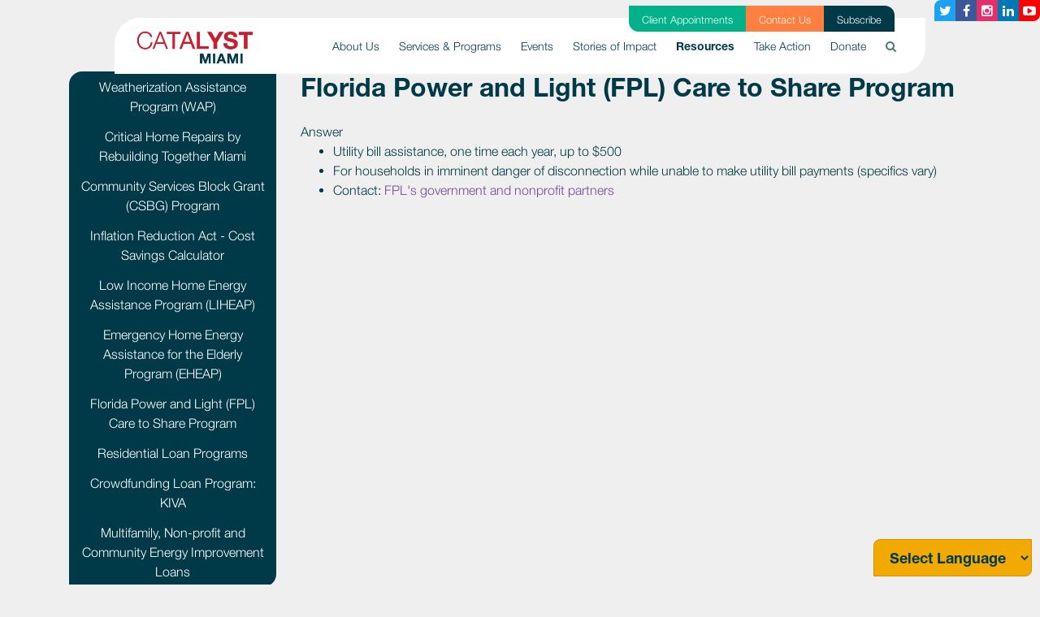

--- FILE ---
content_type: text/html; charset=utf-8
request_url: https://www.catalystmiami.org/fpl_care_to_share_program
body_size: 9094
content:
      
<!DOCTYPE html>
<html lang="en">
  <head>
    <meta name="google-site-verification" content="9iniGPYpZ3vbOyMJK_id_8DEeYfGppsTurBEJ_6jTjY" />
    <meta name="google-site-verification" content="jY7asTkwg4thZzpuR5VI0dJM1DcEMdyAbUsP3lGRtt4" />
    
    <script>(function(w,d,s,l,i){w[l]=w[l]||[];w[l].push({'gtm.start':
    new Date().getTime(),event:'gtm.js'});var f=d.getElementsByTagName(s)[0],
    j=d.createElement(s),dl=l!='dataLayer'?'&l='+l:'';j.async=true;j.src=
    'https://www.googletagmanager.com/gtm.js?id='+i+dl;f.parentNode.insertBefore(j,f);
    })(window,document,'script','dataLayer','GTM-KV77S2S');</script>
    
    <meta name="facebook-domain-verification" content="asjl11x71qx2y4y7gl42ziz58uto70" />
    <meta charset="utf-8">
    <meta http-equiv="X-UA-Compatible" content="IE=edge">
    <meta name="viewport" content="width=device-width, initial-scale=1">

    
    
    <title>Florida Power and Light (FPL) Care to Share Program - Catalyst Miami</title>
    
    



























































































































































































































































































































































































































































































































































































































































































































































































































































































































































    

    <link href="https://catalystmiami.nationbuilder.com/themes/1/6312355e4764e86370365c53/0/attachments/16802328321753281384/default/theme.scss" rel="stylesheet" />
    <link rel="stylesheet" href="https://cdnjs.cloudflare.com/ajax/libs/font-awesome/4.6.2/css/font-awesome.min.css">
    <link rel="stylesheet" href="https://catalystmiami.nationbuilder.com/themes/1/6312355e4764e86370365c53/0/attachments/16802328321753281384/default/flexslider.css" type="text/css" media="screen" />

    <!-- <link rel="stylesheet" href="https://cdnjs.cloudflare.com/ajax/libs/font-awesome/4.6.2/css/font-awesome.min.css"> -->
    

    
      

<script type="text/javascript">var _sf_startpt=(new Date()).getTime()</script>



<meta content="authenticity_token" name="csrf-param" />
<meta content="ScdBYf0UVmZQQ0q0Hp1xsAgfLIvrulguOLSqQ9C84oA=" name="csrf-token" />

  <link rel="canonical" href="https://www.catalystmiami.org/fpl_care_to_share_program" />
    <meta name="Title" content="Florida Power and Light (FPL) Care to Share Program">
    <meta property="og:title" content="Florida Power and Light (FPL) Care to Share Program"/>
  <meta property="og:url" content="https://www.catalystmiami.org/fpl_care_to_share_program">
    <meta property="og:type" content="article">
      <link rel="image_src" href="https://assets.nationbuilder.com/catalystmiami/pages/1/meta_images/original/Copy_of_Untitled_%281%29.png?1593654286" />
      <meta property="og:image" content="https://assets.nationbuilder.com/catalystmiami/pages/1/meta_images/original/Copy_of_Untitled_%281%29.png?1593654286" />
  <meta property="og:site_name" content="Catalyst Miami"/>

<script type="text/javascript">
  var NB = NB || {};

  NB.environment = "production";
  NB.pageId = "1971";
  NB.Liquid = NB.Liquid || {
    Theme: {
      version: 2,
      name: "Catalyst Miami (Clone for Pixel Verification)",
      parent: "bootstrap",
      variation: ""
    },
    Localization: {
      locale: "en",
      strings: {
        'liquid.event_ticket_level.confirm_purchase_popup':
          "You have indicated that you are purchasing more than 10 tickets. If this is a mistake, please click Cancel. To proceed with your purchase of more than 10 tickets, click OK."
      }
    },
    FeatureFlags: {
      confirmTicketPurchaseOptOut: "false",
      hideZipCodeConditionals: false
    }
  };
  NB.payments = NB.payments || {elements: {}};
  NB.payments.decimal_mark = "."
  NB.payments.thousands_separator = ","
  NB.payments.currency = "usd";
  NB.authProvider = NB.authProvider || { providerId: "", redirectHost: "" };
    NB.authProvider.providerId = "org_gWIrM4VjbBgBzrK3";
    NB.authProvider.redirectHost = "catalystmiami.nationbuilder.com";
</script>

<script type="text/javascript">
    //<![CDATA[
      window._auth_token_name = "authenticity_token";
      window._auth_token = "ScdBYf0UVmZQQ0q0Hp1xsAgfLIvrulguOLSqQ9C84oA=";
    //]]>
</script>

  <link rel="stylesheet" href="https://ajax.googleapis.com/ajax/libs/jqueryui/1.10.0/themes/cupertino/jquery-ui.css" type="text/css" media="all">

      <link rel="icon" type="image/x-icon" href="https://assets.nationbuilder.com/catalystmiami/sites/1/favicon_images/original/Background-image-8.png?1588860093" />


  <script src="https://assets.nationbuilder.com/assets/liquid/main-d56dbae39823a3ae60666a8be8f8c3355791896838791b33c6c78bb3dc206262.js"></script>

<script type="text/javascript">
  window.twttr = (function (d,s,id) {
    var t, js, fjs = d.getElementsByTagName(s)[0];
    if (d.getElementById(id)) return; js=d.createElement(s); js.id=id;
    js.src="//platform.twitter.com/widgets.js"; fjs.parentNode.insertBefore(js, fjs);
    return window.twttr || (t = { _e: [], ready: function(f){ t._e.push(f) } });
  }(document, "script", "twitter-wjs"));
</script>

<script type="text/javascript">
  NB.FBAppId = '1679673749184434';
</script>









<!-- The following line of CSS hides a checkbox in social share prompts for posting to Facebook;
As of Aug 1 2018, FB has deprecated the ability for apps to post to personal profile pages, so this is a temporary fix
while we re-configure the social share prompt -->
<style>label[for="face_tweet_is_facebook"]{display:none;}</style>

<!-- The following CSS hides elements related to authentication now deprecated
due to the migration to an external auth provider as of Jan 2025.
Currently in place to cover any custom themes that
might not be updated to remove password inputs or social login links. -->
  <style>
    label[for="user_session_password"] {display: none;}
    #user_session_password {display: none;}

    label[for="activation_password_confirmation"] {display: none;}
    #activation_password_confirmation {display: none;}

    label[for="activation_password"] {display: none;}
    #activation_password {display: none;}

    .oauth-links:has(a.login-button-facebook) {display: none;}
    .oauth-links:has(a.connect-button-facebook) {display: none;}
    .signin-with-facebook:has(a[href*="facebook/connect"]) {display: none !important;}
    .social_connect:has(a[href*="facebook/connect"]) {display: none !important;}
    a[href*="facebook/connect"] {display: none !important;}

    .hidden-first-word {display: none !important;}

    *:has(.hidden-first-word):first-letter {
      text-transform: uppercase;
    }

    .content-user-sessions-new-wide hr {
      display: none;
    }

    .sign-in-with-email .or-button {
      display: none;
    }
  </style>

    
    
    
	<meta name="Description" content="">
	<meta property="og:description" content="">


    
<meta name="twitter:card" content="summary_large_image">
<meta name="twitter:image" content="https://assets.nationbuilder.com/catalystmiami/pages/1/meta_images/original/Copy_of_Untitled_%281%29.png?1593654286">


<meta name="twitter:title" content="Florida Power and Light (FPL) Care to Share Program">
<meta name="twitter:domain" content="www.catalystmiami.org">



    <script type="text/javascript">
      NB.appConfig.userIsLoggedIn = false;
    </script>
  </head>

  



























































































































































































































































































































































































































































































































































































































































































































































































































































































































































  
























  
  <body class=" bg-light-gray  aware-theme v2-theme page-type-question page-pages-show-question js" data-nation-slug="catalystmiami" data-country-code="US">
    
    <noscript><iframe src="https://www.googletagmanager.com/ns.html?id=GTM-KV77S2S" height="0" width="0" style="display:none;visibility:hidden"></iframe></noscript>
    

    

    

    

    

        

        

           

    <header role="banner">
  <a class="sr-only sr-only-focusable" href="#page-content">Skip to main</a>
  <nav class="navbar navbar-expand-lg navbar-light position-fixed" role="navigation">
    <div class="container-fluid px-md-4 bg-white">
      <a class="navbar-brand py-1" href="/">
        
        <img src="https://assets.nationbuilder.com/catalystmiami/sites/1/meta_images/original/Catalyst_Logo_crop_bg.png?1585700219" alt="Catalyst Miami – Returns to home" />
        
      </a>
      <button class="navbar-toggler" type="button" data-toggle="collapse" data-target="#menu-collapse" aria-controls="menu-collapse" aria-expanded="false" aria-label="Toggle navigation">
        <span class="navbar-toggler-icon"></span>
      </button>
      <div id="menu-collapse" class="collapse navbar-collapse">
        <ul class="navbar-nav ml-auto">

          <!-- Adding supporter nav pages to mobile nav -->
          
          <div class="supporter-nav-mobile my-4 d-block d-lg-none">
                
            <div>
              <li class="mt-2">              
                <a href="/client" class="supporter-item text-white font-weight-light py-1 d-block text-center bg-secondary" style="text-decoration: none;">Client Appointments</a>
              </li>
            </div>
                
            <div>
              <li class="mt-2">              
                <a href="/contact" class="supporter-item text-white font-weight-light py-1 d-block text-center bg-orange" style="text-decoration: none;">Contact Us</a>
              </li>
            </div>
                
            <div>
              <li class="mt-2">              
                <a href="/subscribe" class="supporter-item text-white font-weight-light py-1 d-block text-center bg-secondary" style="text-decoration: none;">Subscribe</a>
              </li>
            </div>
                      
          </div>
           

          
          
          <li class="nav-item dropdown">
            <a class="nav-link dropdown-toggle py-2 py-lg-4" href="/about_us" id="dropdown-about_us" role="button" data-toggle="dropdown" aria-haspopup="true" aria-expanded="false" aria-controls="dropdown-menu-about_us">
              About Us
              
              <i class="fa fa-chevron-down d-inline-block d-lg-none" aria-hidden="true"></i>
            </a>
            <ul class="dropdown-menu py-0 dropdown-menu-right m-0 border-0" aria-labelledby="dropdown-about_us" role="menu" id="dropdown-menu-about_us">
              <!-- if site.show_parent_in_nav_dropdown? -->
              
              <a class="dropdown-item text-lg-right d-block d-lg-none " href="/about_us">
                About Us
                
              </a>
              
              <!-- endif -->

              
              
              <!-- No third level -->                
              <a class="dropdown-item text-lg-right " href="/meet_our_team">Meet Our Team </a>
              <!-- END No third level -->

              

              
              
              <!-- No third level -->                
              <a class="dropdown-item text-lg-right " href="/careers">Careers </a>
              <!-- END No third level -->

              

              
              
              <!-- No third level -->                
              <a class="dropdown-item text-lg-right " href="/partners">Partners </a>
              <!-- END No third level -->

              

              
              
              <!-- No third level -->                
              <a class="dropdown-item text-lg-right " href="/latest">Latest News </a>
              <!-- END No third level -->

              

              
              
              <!-- No third level -->                
              <a class="dropdown-item text-lg-right " href="/library">Reports Library </a>
              <!-- END No third level -->

              

              
              
              <!-- No third level -->                
              <a class="dropdown-item text-lg-right " href="/strategicplan">2023-2026 Strategic Plan </a>
              <!-- END No third level -->

              

              
            </ul>
          </li>
          
          
          
          <li class="nav-item dropdown">
            <a class="nav-link dropdown-toggle py-2 py-lg-4" href="#" id="dropdown-services_programs" role="button" data-toggle="dropdown" aria-haspopup="true" aria-expanded="false" aria-controls="dropdown-menu-services_programs">
              Services & Programs
              
              <i class="fa fa-chevron-down d-inline-block d-lg-none" aria-hidden="true"></i>
            </a>
            <ul class="dropdown-menu py-0 dropdown-menu-right m-0 border-0" aria-labelledby="dropdown-services_programs" role="menu" id="dropdown-menu-services_programs">
              <!-- if site.show_parent_in_nav_dropdown? -->
              
              <!-- endif -->

              
              
              <!--BEGIN THIRD LEVEL -->
              <div class="position-relative">
                <a class="dropdown-item dropdown-toggle text-lg-right dropdown border-0 nav-3rd-level " href="/prosperity" id="dropdown-prosperity" aria-haspopup="true" aria-expanded="false" role="button" data-toggle="dropdown" aria-controls="dropdown-menu-prosperity">
                  Prosperity Services 
                </a>
                <ul class="dropdown-menu py-0 dropdown-menu-right m-0 border-0 dropdown-menu-3rd-level py-0 bg-white tear-border" aria-labelledby="dropdown-prosperity" role="menu" style="top:0" id="dropdown-menu-prosperity">
                  
                
                    
                    <!-- No fourth level -->                
                    <a class="dropdown-item text-lg-right " href="/client">Client Appointments </a>
                    <!-- END No third level -->
                    
                  
                    
                    <!-- No fourth level -->                
                    <a class="dropdown-item text-lg-right " href="/services">Financial & Health Services </a>
                    <!-- END No third level -->
                    
                  
                    
                    <!-- No fourth level -->                
                    <a class="dropdown-item text-lg-right " href="/workerowned">Worker-Owned Business Program </a>
                    <!-- END No third level -->
                    
                  
                    
                    <!-- No fourth level -->                
                    <a class="dropdown-item text-lg-right " href="/smallbusiness">Small Business Support </a>
                    <!-- END No third level -->
                    
                  
                    
                    <!-- No fourth level -->                
                    <a class="dropdown-item text-lg-right " href="/futureboundmiami">Future Bound Miami </a>
                    <!-- END No third level -->
                    
                  
                    
                    <!-- No fourth level -->                
                    <a class="dropdown-item text-lg-right " href="/taxprep">Tax Preparation </a>
                    <!-- END No third level -->
                    
                  
                
                
                
                </ul>
              </div>
              <!--END THIRD LEVEL -->
              

              
              
              <!--BEGIN THIRD LEVEL -->
              <div class="position-relative">
                <a class="dropdown-item dropdown-toggle text-lg-right dropdown border-0 nav-3rd-level " href="/policyengagement" id="dropdown-policyengagement" aria-haspopup="true" aria-expanded="false" role="button" data-toggle="dropdown" aria-controls="dropdown-menu-policyengagement">
                  Policy & Engagement 
                </a>
                <ul class="dropdown-menu py-0 dropdown-menu-right m-0 border-0 dropdown-menu-3rd-level py-0 bg-white tear-border" aria-labelledby="dropdown-policyengagement" role="menu" style="top:0" id="dropdown-menu-policyengagement">
                  
                
                    
                    <!-- No fourth level -->                
                    <a class="dropdown-item text-lg-right " href="/issues">Our Focus Issues </a>
                    <!-- END No third level -->
                    
                  
                    
                    <!-- No fourth level -->                
                    <a class="dropdown-item text-lg-right " href="/ourway">Miami Our Way </a>
                    <!-- END No third level -->
                    
                  
                    
                    <!--BEGIN FOURTH LEVEL -->
                    <div class="position-relative">
                      <a class="dropdown-item dropdown-toggle text-lg-right dropdown border-0 nav-3rd-level " href="/leadership" id="dropdown-leadership" aria-haspopup="true" aria-expanded="false" role="button" data-toggle="dropdown" aria-controls="dropdown-menu-leadership">
                        Leadership Training 
                      </a>
                      <ul class="dropdown-menu py-0 dropdown-menu-right m-0 border-0 dropdown-menu-3rd-level py-0 bg-white tear-border" aria-labelledby="dropdown-leadership" role="menu" style="top:0" id="dropdown-menu-leadership">
                        
                        
                        
                        <span class="caret d-none d-md-block"></span>
                        
      
                        <a class="dropdown-item text-left text-lg-center " href="/light">
                          Health (LIGHT) 
                        </a>                          
                        
                        
                        
      
                        <a class="dropdown-item text-left text-lg-center " href="/clear">
                          Climate (CLEAR) 
                        </a>                          
                        
                        
                        
      
                        <a class="dropdown-item text-left text-lg-center " href="/heal">
                          Housing (HEAL) 
                        </a>                          
                        
                        
                      </ul>
                    </div>
                    <!--END FOURTH LEVEL -->
                    
                  
                    
                    <!-- No fourth level -->                
                    <a class="dropdown-item text-lg-right " href="/health">Health Care Access and Advocacy </a>
                    <!-- END No third level -->
                    
                  
                    
                    <!-- No fourth level -->                
                    <a class="dropdown-item text-lg-right " href="/c2c">Catalyst to the Capital </a>
                    <!-- END No third level -->
                    
                  
                    
                    <!-- No fourth level -->                
                    <a class="dropdown-item text-lg-right " href="/budgetwins">Participatory Budgeting </a>
                    <!-- END No third level -->
                    
                  
                    
                    <!-- No fourth level -->                
                    <a class="dropdown-item text-lg-right " href="/champions">Community Champions </a>
                    <!-- END No third level -->
                    
                  
                
                
                
                </ul>
              </div>
              <!--END THIRD LEVEL -->
              

              
            </ul>
          </li>
          
          
          
          <li class="nav-item dropdown">
            <a class="nav-link dropdown-toggle py-2 py-lg-4" href="/events" id="dropdown-events" role="button" data-toggle="dropdown" aria-haspopup="true" aria-expanded="false" aria-controls="dropdown-menu-events">
              Events
              
              <i class="fa fa-chevron-down d-inline-block d-lg-none" aria-hidden="true"></i>
            </a>
            <ul class="dropdown-menu py-0 dropdown-menu-right m-0 border-0" aria-labelledby="dropdown-events" role="menu" id="dropdown-menu-events">
              <!-- if site.show_parent_in_nav_dropdown? -->
              
              <a class="dropdown-item text-lg-right d-block d-lg-none " href="/events">
                Events
                
              </a>
              
              <!-- endif -->

              
              
              <!-- No third level -->                
              <a class="dropdown-item text-lg-right " href="/summit">Be the Catalyst Summit </a>
              <!-- END No third level -->

              

              
            </ul>
          </li>
          
          
          
          <li class="nav-item">
            <a class="nav-link py-2 py-lg-4" href="/storiesofimpact">
              Stories of Impact
              
            </a>
          </li>
          
          
          
          <li class="nav-item active">
            <a class="nav-link py-2 py-lg-4" href="/resources">
              Resources
              <span class="sr-only">(current)</span>
            </a>
          </li>
          
          
          
          <li class="nav-item">
            <a class="nav-link py-2 py-lg-4" href="/action">
              Take Action
              
            </a>
          </li>
          
          
          
          <li class="nav-item dropdown">
            <a class="nav-link dropdown-toggle py-2 py-lg-4" href="/donate" id="dropdown-donate" role="button" data-toggle="dropdown" aria-haspopup="true" aria-expanded="false" aria-controls="dropdown-menu-donate">
              Donate
              
              <i class="fa fa-chevron-down d-inline-block d-lg-none" aria-hidden="true"></i>
            </a>
            <ul class="dropdown-menu py-0 dropdown-menu-right m-0 border-0" aria-labelledby="dropdown-donate" role="menu" id="dropdown-menu-donate">
              <!-- if site.show_parent_in_nav_dropdown? -->
              
              <a class="dropdown-item text-lg-right d-block d-lg-none " href="/donate">
                Donate
                
              </a>
              
              <!-- endif -->

              
              
              <!-- No third level -->                
              <a class="dropdown-item text-lg-right " href="/catalystsforchange">Catalysts for Change </a>
              <!-- END No third level -->

              

              
            </ul>
          </li>
          
          

          <!-- Search desktop -->
          <li class="d-none d-lg-block nav-item search-dropdown">
            <a class="nav-link py-2 py-lg-4" href="#" id="dropdown-search-input" role="button" data-toggle="dropdown" aria-haspopup="true" aria-expanded="false">
              <i class="fa fa-search pt-1" style="opacity: 0.7"></i>
            </a>
            <div class="dropdown-menu dropdown-menu-right my-0 py-0" aria-labelledby="dropdown-search-input" role="menu">
              <form id="search" action="search">
                <div class="input-group">
                  <div class="input-group-prepend">
                    <input type="text" name="q" class="form-control" placeholder="Type search here" aria-describedby="btnGroupAddon">
                    <button href="/search" class="btn-primary btn" id="btnGroupAddon">Search</button>
                  </div>
                </div>
              </form>
            </div>
          </li>
          <!-- End Search desktop -->              

          <!-- Adding supporter nav pages to mobile nav -->
           

          <!-- Search mobile -->
          <li class="d-lg-none nav-item search-dropdown">
            <form id="search" action="search">
              <div class="input-group">
                <div class="input-group-prepend">
                  <input type="text" name="q" class="form-control" placeholder="Type search here" aria-describedby="btnGroupAddon">
                  <button href="/search" class="btn-primary btn" id="btnGroupAddon">Search</button>
                </div>
              </div>
            </form>
          </li>
          <!-- End Search mobile -->             

        </ul>
      </div>

      
      <div class="supporter-nav d-none d-lg-block">
        <ul class="d-flex">
              
          <li class="supporter-item px-3 py-1 bg-secondary">              
            <a href="/client" class="text-white small font-weight-light" style="text-decoration: none;">Client Appointments</a>
          </li>
              
          <li class="supporter-item px-3 py-1 bg-orange">              
            <a href="/contact" class="text-white small font-weight-light" style="text-decoration: none;">Contact Us</a>
          </li>
              
          <li class="supporter-item px-3 py-1 bg-primary">              
            <a href="/subscribe" class="text-white small font-weight-light" style="text-decoration: none;">Subscribe</a>
          </li>
                    
        </ul>        
      </div>
          
    </div>
  </nav>

  <div id="nav-social-media-links" class="bg-transparent">
    


<div class="d-none d-sm-flex flex-row justify-content-end px-0">
  
    <a class="share-button btn mb-2 bg-twitter text-white" aria-label="Twitter button" href="
https://www.twitter.com/catalystmiami
">
      <i class="fa fa-twitter" aria-hidden="true"></i>
    </a>
  
  
    <a class="share-button btn mb-2 bg-facebook text-white" aria-label="Facebook button" href="https://www.facebook.com/CatalystMiami
">
      <i class="fa fa-facebook" aria-hidden="true"></i>
    </a>
  
  
    <a class="share-button btn mb-2 bg-instagram text-white" aria-label="Instagram button" href="
https://www.instagram.com/CatalystMiami/
">
      <i class="fa fa-instagram" aria-hidden="true"></i>
    </a>
  
  
    <a class="share-button btn mb-2 bg-linkedin text-white" aria-label="Linkedin button" href="
https://www.linkedin.com/company/catalystmiami/">
      <i class="fa fa-linkedin" aria-hidden="true"></i>
    </a>
  
  
    <a class="share-button btn mb-2 bg-youtube text-white" aria-label="Youtube button" href="
https://www.youtube.com/channel/UCHsppWwK7V_3jryDFnVOM2g/videos
">
      <i class="fa fa-youtube-play" aria-hidden="true"></i>
    </a>
  
</div>


  
  </div>
</header>

<script>
  // Updating aria-expanded property when nav dropdowns are shown
  $('.navbar .dropdown-toggle').hover(function() {
    $(this).attr("aria-expanded","true")
  }, function() {
    $(this).attr("aria-expanded","false");
  });
  $('.navbar .dropdown-menu').hover(function(){
    $(this).siblings().attr("aria-expanded","true");
  }, function(){
    $(this).siblings().attr("aria-expanded","false");
  });

  // Applying change to mobile nav as well
  $('#side-menu .dropdown-toggle').click(function() {
    $(this).attr("aria-expanded","true")
  });
</script>

    <main role="main" id="page-content">      
      <a class="sr-only sr-only-focusable" href="#footer">Skip to footer</a>

      

       
        
      

      
        <div id="middle" class=" bg-light-gray no-features" style="">
          <div class="content-pages-show-question">
  <div class="columns-1-flash"><div id="flash_container">
  

</div>
</div>
  




























































































































































































































































































































































































































































































































































































































































































































































































































































































































































<div class="container" id="content">
  
  
	

  
  <div class="row">
    <div class="col-md-3 sidebar">
      <div class="btn-group-vertical" role="group">
        
          
            <a class="btn btn-primary supporter-nav-btn" href="/weatherization_assistance_program_wap">Weatherization Assistance Program (WAP)</a>
          
        
          
            <a class="btn btn-primary supporter-nav-btn" href="/critical_home_repairs_by_rebuilding_together_miami">Critical Home Repairs by Rebuilding Together Miami</a>
          
        
          
            <a class="btn btn-primary supporter-nav-btn" href="/community_services_block_grant">Community Services Block Grant (CSBG) Program</a>
          
        
          
            <a class="btn btn-primary supporter-nav-btn" href="/inflation_reduction_act_cost_savings_calculator">Inflation Reduction Act - Cost Savings Calculator</a>
          
        
          
            <a class="btn btn-primary supporter-nav-btn" href="/low_income_home_energy_assistance_program_liheap">Low Income Home Energy Assistance Program (LIHEAP)</a>
          
        
          
            <a class="btn btn-primary supporter-nav-btn" href="/emergency_home_energy_assistance_for_the_elderly_program">Emergency Home Energy Assistance for the Elderly Program (EHEAP)</a>
          
        
          
            <a class="btn btn-primary supporter-nav-btn" href="/fpl_care_to_share_program">Florida Power and Light (FPL) Care to Share Program</a>
          
        
          
            <a class="btn btn-primary supporter-nav-btn" href="/residential_loan_programs_2">Residential Loan Programs</a>
          
        
          
            <a class="btn btn-primary supporter-nav-btn" href="/crowdfunding_loan_program_kiva_2">Crowdfunding Loan Program: KIVA</a>
          
        
          
            <a class="btn btn-primary supporter-nav-btn" href="/multifamily_non_profit_and_community_energy_improvement_loans_2">Multifamily, Non-profit and Community Energy Improvement Loans</a>
          
        
      </div>
    </div>

    <div class="col-md-9">
      <!--  -->

      
        <h2 class="pb-3">Florida Power and Light (FPL) Care to Share Program</h2>
      
      
      

      
        <div class="row">
          <div class="col-md-12">
            <div class="answer-wrap panel panel-default">
              <div class="answer-a panel-heading">Answer</div>
              <div class="answer panel-body"><ul>
<li><span class="JsGRdQ">Utility bill assistance, one time each year, up to $500</span></li>
<li><span class="JsGRdQ">For households in imminent danger of disconnection while unable to make utility bill payments (specifics vary)</span></li>
<li>
<span class="JsGRdQ">Contact: </span><a rel="noopener" href="https://www.fpl.com/help/assistance.html" target="_blank"><span class="JsGRdQ">FPL's government and nonprofit partners</span></a>
</li>
</ul></div>
            </div>
          </div>
        </div>
      

      

    </div>
  </div>
  
  
	

  
</div>
</div>
        </div>
      

      
      <!-- Theme Doc -->
      
      <!-- -->    
      
      


      

      

          
      
      

      

          

      

         

          

                 

      

      

      
      
      
      
      

      

      

      

      
      
      

      

      


      

    </main><!-- END main #page-content -->
    
    
      
        
      

    <div id="sticky-footer">
      <div class="footer-wrap">
        <footer class="bg-primary text-white text-center m-0 py-4 px-md-0 px-2" role="contentinfo" id="footer">
  <div class="container">
    <div class="row align-items-center py-2">
      <div class="col-md-3 text-md-left">
        <img src="https://d3n8a8pro7vhmx.cloudfront.net/catalystmiami/pages/1/attachments/original/1586302374/Catalyst_Logo_White-01.png?1586302374" alt="Catalyst Miami Logo" class="footer-logo mb-3 mb-md-0">
      </div>
      <div class="col-md-6 text-center footer-text">
        <div class="mb-3 mb-md-0">
          
          
            <p class="mb-1" style="text-align: center;"><span>Copyright© Catalyst Miami 2020<br><span style="color: #f2a900;"><a style="color: #f2a900;" rel="noopener" href="https://www.catalystmiami.org/privacy_policy" target="_blank">Privacy Policy</a></span></span></p>
          
          <div>Catalyst Miami 
            <a href="/website_accessibility_statement" class="text-sunshine">
              Website Accessibility Statement
            </a>
          </div>
          <small>
            Site created by 
            <a href="https://www.codenation.com/?catalystmiami" target="_blank" class="text-sunshine">Code Nation</a>
             using
            <a href="https://nationbuilder.com/?recruiter_id=716045" target="_blank" class="text-sunshine">NationBuilder</a>
          </small>
        </div>
      </div>

      <div class="col-md-3 footer-social-links text-md-right">
        


<div class="d-flex flex-column justify-content-end px-0">
  <div class="">
    
      <a aria-label="Twitter button" class="share-button btn mb-2" href="
https://www.twitter.com/catalystmiami
">
        <i class="fa  fa-twitter" aria-hidden="true"></i>
      </a>
        
    
      <a aria-label="Facebook button" class="share-button btn mb-2" href="https://www.facebook.com/CatalystMiami
">
        <i class="fa  fa-facebook" aria-hidden="true"></i>
      </a>
       
    
      <a aria-label="Instagram button" class="share-button btn mb-2" href="
https://www.instagram.com/CatalystMiami/
">
        <i class="fa  fa-instagram" aria-hidden="true"></i>
      </a>
    
    
      <a aria-label="Linkedin button" class="share-button btn mb-2" href="
https://www.linkedin.com/company/catalystmiami/">
        <i class="fa  fa-linkedin" aria-hidden="true"></i>
      </a>
    
    
      <a aria-label="Youtube button" class="share-button btn mb-2" href="
https://www.youtube.com/channel/UCHsppWwK7V_3jryDFnVOM2g/videos
">
        <i class="fa  fa-youtube-play" aria-hidden="true"></i>
      </a>
    
    
        
  </div>
</div>

        <img class="mt-3" src="https://assets.nationbuilder.com/themes/6312355e4764e86370365c53/attachments/original/1742337695/candid-seal-platinum-2025.png?1742337695" style="max-height: 130px;" />
      </div>

    </div>
  </div>
</footer>
      </div>
    </div>

    

    <div id="fb-root"></div>

  <script type="text/javascript">
  window.fbAsyncInit = function() {
    FB.init({
      channelUrl : "//catalystmiami.nationbuilder.com/channel.html", // channelUrl has been deprecated since API version 8.0.24 in 2013.
      status     : true,
      version    : "v18.0",
      cookie     : true,
      xfbml      : true
    });
  };
  (function(d, s, id) {
    var js, fjs = d.getElementsByTagName(s)[0];
    if (d.getElementById(id)) return;
    js = d.createElement(s);
    js.id = id;
    js.async = true;
    js.src = "//connect.facebook.net/en_US/sdk.js";
    fjs.parentNode.insertBefore(js, fjs);
  }(document, 'script', 'facebook-jssdk'));
</script>

<script src="https://assets.nationbuilder.com/assets/liquid-6fda76e47cd1a46bec92e2adac0a0453c78638197e234d7667c2ff4366c5a44a.js"></script>








    
			<script src="https://cdn.campaignnow.co/tinymce.min.js"></script>
		

    
    <script src="https://catalystmiami.nationbuilder.com/themes/1/6312355e4764e86370365c53/0/attachments/16802328321753281384/default/main.min.js"></script>
        
    <!-- GTranslate: https://gtranslate.io/ -->
<select onchange="doGTranslate(this);" id="gtranslate_selector" >
  <option value="">Select Language</option>
  <option value="en|en">English</option>
  <option value="en|es">Spanish</option>
  <option value="en|ht">Haitian Creole</option>
</select>

<script type="text/javascript">
  /* <![CDATA[ */
  function doGTranslate(lang_pair) { if (lang_pair.value) lang_pair = lang_pair.value; if (lang_pair == '') return; var lang = lang_pair.split('|')[1]; var plang = location.hostname.split('.')[0]; if (plang.length != 2 && plang.toLowerCase() != 'zh-cn' && plang.toLowerCase() != 'zh-tw') plang = 'en';
                                    location.href = location.protocol + '//' + (lang == 'en' ? '' : lang + '.') + location.hostname.replace('www.', '').replace(RegExp('^' + plang + '\\.'), '') + location.pathname + location.search; }
  /* ]]> */
</script>

<style type="text/css">
  #goog-gt-tt {
    display: none !important;
  }

  .goog-te-banner-frame {
    display: none !important;
  }

  .goog-te-menu-value:hover {
    text-decoration: none !important;
  }

  .goog-text-highlight {
    background-color: transparent !important;
    box-shadow: none !important;
  }

  body {
    top: 0 !important;
  }

  #google_translate_element2 {
    display: none !important;
  }

  #gtranslate_selector:focus {
    outline: none;
    outline-offset: 0;
  }

</style> 
    <script> (function(){ var s = document.createElement('script'); var h = document.querySelector('head') || document.body; s.src = 'https://acsbapp.com/apps/app/dist/js/app.js'; s.async = true; s.onload = function(){ acsbJS.init({ statementLink : 'https://www.catalystmiami.org/website_accessibility_statement', footerHtml : '', hideMobile : false, hideTrigger : false, disableBgProcess : false, language : 'en', position : 'left', leadColor : '#003a49', triggerColor : '#003A49', triggerRadius : '50%', triggerPositionX : 'left', triggerPositionY : 'bottom', triggerIcon : 'settings', triggerSize : 'big', triggerOffsetX : 20, triggerOffsetY : 20, mobile : { triggerSize : 'medium', triggerPositionX : 'left', triggerPositionY : 'bottom', triggerOffsetX : 10, triggerOffsetY : 0, triggerRadius : '50%' } }); }; h.appendChild(s); })(); </script>
        
    <script>
      // fix page_stream duplicate issue once and for all! 
      window.addEventListener("DOMContentLoaded", () => {
        const pageStreams = Array.from(document.querySelectorAll("#stream.partial-page-stream"))
        if (pageStreams.length > 1) {
          pageStreams.forEach((stream, i) => {
            if (i > 0) {
              stream.remove()
            }
          })
        }
        const buttonOptions = {
          "blue button": ["btn-primary", "text-white", "text-center", "tear-border", "font-weight-normal"],
          "green button": ["btn-secondary", "text-center", "tear-border", "font-weight-normal"],
        }
                
        document.querySelectorAll("a[title]").forEach(link => {
          let title = link.title.toLowerCase()
          if (!title) return

          Object.keys(buttonOptions).forEach(option => {
            if (title.includes(option)) {
              link.classList.add('btn', ...buttonOptions[option]);
              title = title.replace(option, '');
            }
          })

          link.setAttribute('title', title.trim());
        });
        
        const setNavHeight = () => document.body.style.setProperty("--navbar-height", document.querySelector("nav.navbar").clientHeight + "px")
        setNavHeight()
        window.addEventListener("resize", () => setNavHeight())
      });

    </script>
 
    <script>
    if ( window.self !== window.top ) {
      var referrer_origin = "";
      if ( window.location.origin !== referrer_origin ) {
        var xhttp = new XMLHttpRequest();
        var params = "iframe_req_path=" + window.location.pathname + "&referrer_origin=" + referrer_origin;
        xhttp.open("GET", "iframe_requests?" + params, true);
        xhttp.send();
      }
    }
  </script>
<script>(function(){function c(){var b=a.contentDocument||a.contentWindow.document;if(b){var d=b.createElement('script');d.innerHTML="window.__CF$cv$params={r:'9c14661bc98ec235',t:'MTc2ODk3MzIxMC4wMDAwMDA='};var a=document.createElement('script');a.nonce='';a.src='/cdn-cgi/challenge-platform/scripts/jsd/main.js';document.getElementsByTagName('head')[0].appendChild(a);";b.getElementsByTagName('head')[0].appendChild(d)}}if(document.body){var a=document.createElement('iframe');a.height=1;a.width=1;a.style.position='absolute';a.style.top=0;a.style.left=0;a.style.border='none';a.style.visibility='hidden';document.body.appendChild(a);if('loading'!==document.readyState)c();else if(window.addEventListener)document.addEventListener('DOMContentLoaded',c);else{var e=document.onreadystatechange||function(){};document.onreadystatechange=function(b){e(b);'loading'!==document.readyState&&(document.onreadystatechange=e,c())}}}})();</script></body>

</html>



--- FILE ---
content_type: text/css
request_url: https://catalystmiami.nationbuilder.com/themes/1/6312355e4764e86370365c53/0/attachments/16802328321753281384/default/theme.scss
body_size: 60376
content:
:root{--primary:theme-color("primary");--secondary:theme-color("secondary")}@font-face{font-family:"Helvetica Neue Regular";src:url("https://all-fonts.s3-ap-southeast-2.amazonaws.com/Helvetica+Neue/Helvetica55Roman_22439.ttf"),url("https://all-fonts.s3-ap-southeast-2.amazonaws.com/Helvetica+Neue/HelveticaNeue.otf") format("opentype"),url("https://all-fonts.s3-ap-southeast-2.amazonaws.com/Helvetica+Neue/helvetica-neue-roman.woff") format("woff"),url("https://all-fonts.s3-ap-southeast-2.amazonaws.com/Helvetica+Neue/helvetica-neue-roman.woff2") format("woff2");font-weight:400;font-style:normal}@font-face{font-family:"Helvetica Neue Regular";src:url("https://all-fonts.s3-ap-southeast-2.amazonaws.com/Helvetica+Neue/Helvetica56Italic_22440.ttf"),url("https://all-fonts.s3-ap-southeast-2.amazonaws.com/Helvetica+Neue/HelveticaNeue-Italic.otf") format("opentype"),url("https://all-fonts.s3-ap-southeast-2.amazonaws.com/Helvetica+Neue/helvetica-neue-roman-italic.woff") format("woff"),url("https://all-fonts.s3-ap-southeast-2.amazonaws.com/Helvetica+Neue/helvetica-neue-roman-italic.woff2") format("woff2");font-weight:400;font-style:italic}@font-face{font-family:"Helvetica Neue Regular";src:url("https://all-fonts.s3-ap-southeast-2.amazonaws.com/Helvetica+Neue/Helvetica45Light_22437.ttf"),url("https://all-fonts.s3-ap-southeast-2.amazonaws.com/Helvetica+Neue/HelveticaNeue-Light.otf") format("opentype"),url("https://all-fonts.s3-ap-southeast-2.amazonaws.com/Helvetica+Neue/helvetica-neue-light.woff") format("woff"),url("https://all-fonts.s3-ap-southeast-2.amazonaws.com/Helvetica+Neue/helvetica-neue-light.woff2") format("woff2");font-weight:300;font-style:normal}@font-face{font-family:"Helvetica Neue Regular";src:url("https://all-fonts.s3-ap-southeast-2.amazonaws.com/Helvetica+Neue/Helvetica46LightItalic_22438.ttf"),url("https://all-fonts.s3-ap-southeast-2.amazonaws.com/Helvetica+Neue/HelveticaNeue-LightItalic.otf") format("opentype"),url("https://all-fonts.s3-ap-southeast-2.amazonaws.com/Helvetica+Neue/helvetica-neue-light-italic.woff") format("woff"),url("https://all-fonts.s3-ap-southeast-2.amazonaws.com/Helvetica+Neue/helvetica-neue-light-italic.woff2") format("woff2");font-weight:300;font-style:italic}@font-face{font-family:"Helvetica Neue Regular";src:url("https://all-fonts.s3-ap-southeast-2.amazonaws.com/Helvetica+Neue/Helvetica65Medium_22443.ttf"),url("https://all-fonts.s3-ap-southeast-2.amazonaws.com/Helvetica+Neue/HelveticaNeue-Medium.otf") format("opentype");font-weight:500;font-style:normal}@font-face{font-family:"Helvetica Neue Regular";src:url("https://all-fonts.s3-ap-southeast-2.amazonaws.com/Helvetica+Neue/HelveticaNeueMediumItalic.otf"),url("https://all-fonts.s3-ap-southeast-2.amazonaws.com/Helvetica+Neue/HelveticaNeue-MediumItalic.ttf") format("truetype");font-weight:500;font-style:italic}@font-face{font-family:"Helvetica Neue Regular";src:url("https://all-fonts.s3-ap-southeast-2.amazonaws.com/Helvetica+Neue/HelveticaNeueBold.otf"),url("https://all-fonts.s3-ap-southeast-2.amazonaws.com/Helvetica+Neue/HelveticaNeue-Bold.ttf") format("truetype"),url("https://all-fonts.s3-ap-southeast-2.amazonaws.com/Helvetica+Neue/helvetica-neue-bold.woff") format("woff"),url("https://all-fonts.s3-ap-southeast-2.amazonaws.com/Helvetica+Neue/helvetica-neue-bold.woff2") format("woff2");font-weight:700;font-style:normal}@font-face{font-family:"Helvetica Neue Regular";src:url("https://all-fonts.s3-ap-southeast-2.amazonaws.com/Helvetica+Neue/Helvetica+76+Bold+Italic.ttf"),url("https://all-fonts.s3-ap-southeast-2.amazonaws.com/Helvetica+Neue/HelveticaNeue-BoldItalic.otf") format("opentype"),url("https://all-fonts.s3-ap-southeast-2.amazonaws.com/Helvetica+Neue/helvetica-neue-bold-italic.woff") format("woff"),url("https://all-fonts.s3-ap-southeast-2.amazonaws.com/Helvetica+Neue/helvetica-neue-bold-italic.woff2") format("woff2");font-weight:700;font-style:italic}@font-face{font-family:"Helvetica Neue Regular";src:url("https://all-fonts.s3-ap-southeast-2.amazonaws.com/Helvetica85Heavy_22449.ttf");font-weight:800;font-style:normal}@font-face{font-family:"Helvetica Neue Regular";src:url("https://all-fonts.s3-ap-southeast-2.amazonaws.com/Helvetica86HeavyItalic_22450.ttf");font-weight:800;font-style:italic}@font-face{font-family:"Sentinel-Book";src:url("https://all-fonts.s3-ap-southeast-2.amazonaws.com/Sentinel-Book.otf");font-weight:400;font-style:normal}@font-face{font-family:"Sentinel-Book";src:url("https://all-fonts.s3-ap-southeast-2.amazonaws.com/Sentinel-BookItalic.otf");font-weight:400;font-style:italic}@font-face{font-family:"Sentinel-Book";src:url("https://all-fonts.s3-ap-southeast-2.amazonaws.com/Sentinel-MediumItalic.otf");font-weight:500;font-style:italic}/*!
 * Bootstrap v4.1.3 (https://getbootstrap.com/)
 * Copyright 2011-2018 The Bootstrap Authors
 * Copyright 2011-2018 Twitter, Inc.
 * Licensed under MIT (https://github.com/twbs/bootstrap/blob/master/LICENSE)
 */:root{--blue:#007bff;--indigo:#6610f2;--purple:#6f42c1;--pink:#e83e8c;--red:#dc3545;--orange:#fd7e14;--yellow:#ffc107;--green:#28a745;--teal:#20c997;--cyan:#17a2b8;--white:#fff;--gray:#6c757d;--gray-dark:#343a40;--primary:#003A49;--secondary:#00B189;--success:#28a745;--info:#17a2b8;--warning:#ffc107;--danger:#dc3545;--light:#f8f9fa;--dark:#343a40;--orange:#FF7F40;--red:#C11F31;--lime:#61A60E;--sunshine:#F2A900;--light-gray:#EFEFEF;--purple:#734A98;--facebook:#3B5998;--twitter:#1DA1F2;--pinterest:#BD081C;--youtube:red;--linkedin:#0077B5;--google-plus:#DD4B39;--instagram:#E1306C;--paypal:#003087;--black:#000;--white:#fff;--breakpoint-xs:0;--breakpoint-sm:576px;--breakpoint-md:768px;--breakpoint-lg:992px;--breakpoint-xl:1200px;--font-family-sans-serif:-apple-system, BlinkMacSystemFont, "Segoe UI", Roboto, "Helvetica Neue", Arial, sans-serif, "Apple Color Emoji", "Segoe UI Emoji", "Segoe UI Symbol", "Noto Color Emoji";--font-family-monospace:SFMono-Regular, Menlo, Monaco, Consolas, "Liberation Mono", "Courier New", monospace}*,*::before,*::after{box-sizing:border-box}html{font-family:sans-serif;line-height:1.15;-webkit-text-size-adjust:100%;-ms-text-size-adjust:100%;-ms-overflow-style:scrollbar;-webkit-tap-highlight-color:transparent}@-ms-viewport{width:device-width}article,aside,figcaption,figure,footer,header,hgroup,main,nav,section{display:block}body{margin:0;font-family:-apple-system,BlinkMacSystemFont,"Segoe UI",Roboto,"Helvetica Neue",Arial,sans-serif,"Apple Color Emoji","Segoe UI Emoji","Segoe UI Symbol","Noto Color Emoji";font-size:1rem;font-weight:300;line-height:1.5;color:#212529;text-align:left;background-color:#fff}[tabindex="-1"]:focus{outline:0 !important}hr{box-sizing:content-box;height:0;overflow:visible}h1,h2,h3,h4,h5,h6{margin-top:0;margin-bottom:.5rem}p{margin-top:0;margin-bottom:1rem}abbr[title],abbr[data-original-title]{text-decoration:underline;text-decoration:underline dotted;cursor:help;border-bottom:0}address{margin-bottom:1rem;font-style:normal;line-height:inherit}ol,ul,dl{margin-top:0;margin-bottom:1rem}ol ol,ul ul,ol ul,ul ol{margin-bottom:0}dt{font-weight:700}dd{margin-bottom:.5rem;margin-left:0}blockquote{margin:0 0 1rem}dfn{font-style:italic}b,strong{font-weight:700}small{font-size:80%}sub,sup{position:relative;font-size:75%;line-height:0;vertical-align:baseline}sub{bottom:-.25em}sup{top:-.5em}a{color:#00B189;text-decoration:none;background-color:transparent;-webkit-text-decoration-skip:objects}a:hover{color:#000;text-decoration:underline}a:not([href]):not([tabindex]){color:inherit;text-decoration:none}a:not([href]):not([tabindex]):hover,a:not([href]):not([tabindex]):focus{color:inherit;text-decoration:none}a:not([href]):not([tabindex]):focus{outline:0}pre,code,kbd,samp{font-family:SFMono-Regular,Menlo,Monaco,Consolas,"Liberation Mono","Courier New",monospace;font-size:1em}pre{margin-top:0;margin-bottom:1rem;overflow:auto;-ms-overflow-style:scrollbar}figure{margin:0 0 1rem}img{vertical-align:middle;border-style:none}svg{overflow:hidden;vertical-align:middle}table{border-collapse:collapse}caption{padding-top:.75rem;padding-bottom:.75rem;color:#6c757d;text-align:left;caption-side:bottom}th{text-align:inherit}label{display:inline-block;margin-bottom:.5rem}button{border-radius:0}button:focus{outline:1px dotted;outline:5px auto -webkit-focus-ring-color}input,button,select,optgroup,textarea{margin:0;font-family:inherit;font-size:inherit;line-height:inherit}button,input{overflow:visible}button,select{text-transform:none}button,html [type="button"],[type="reset"],[type="submit"]{-webkit-appearance:button}button::-moz-focus-inner,[type="button"]::-moz-focus-inner,[type="reset"]::-moz-focus-inner,[type="submit"]::-moz-focus-inner{padding:0;border-style:none}input[type="radio"],input[type="checkbox"]{box-sizing:border-box;padding:0}input[type="date"],input[type="time"],input[type="datetime-local"],input[type="month"]{-webkit-appearance:listbox}textarea{overflow:auto;resize:vertical}fieldset{min-width:0;padding:0;margin:0;border:0}legend{display:block;width:100%;max-width:100%;padding:0;margin-bottom:.5rem;font-size:1.5rem;line-height:inherit;color:inherit;white-space:normal}progress{vertical-align:baseline}[type="number"]::-webkit-inner-spin-button,[type="number"]::-webkit-outer-spin-button{height:auto}[type="search"]{outline-offset:-2px;-webkit-appearance:none}[type="search"]::-webkit-search-cancel-button,[type="search"]::-webkit-search-decoration{-webkit-appearance:none}::-webkit-file-upload-button{font:inherit;-webkit-appearance:button}output{display:inline-block}summary{display:list-item;cursor:pointer}template{display:none}[hidden]{display:none !important}h1,h2,h3,h4,h5,h6,.h1,.h2,.h3,.h4,.h5,.h6{margin-bottom:.5rem;font-family:inherit;font-weight:500;line-height:1.2;color:inherit}h1,.h1{font-size:2.5rem}h2,.h2{font-size:2rem}h3,.h3{font-size:1.75rem}h4,.h4{font-size:1.5rem}h5,.h5{font-size:1.25rem}h6,.h6{font-size:1rem}.lead{font-size:1.25rem;font-weight:300}.display-1{font-size:6rem;font-weight:300;line-height:1.2}.display-2{font-size:5.5rem;font-weight:300;line-height:1.2}.display-3{font-size:4.5rem;font-weight:300;line-height:1.2}.display-4{font-size:3.5rem;font-weight:300;line-height:1.2}hr{margin-top:1rem;margin-bottom:1rem;border:0;border-top:1px solid rgba(0,0,0,0.1)}small,.small{font-size:80%;font-weight:300}mark,.mark{padding:.2em;background-color:#fcf8e3}.list-unstyled{padding-left:0;list-style:none}.list-inline{padding-left:0;list-style:none}.list-inline-item{display:inline-block}.list-inline-item:not(:last-child){margin-right:.5rem}.initialism{font-size:90%;text-transform:uppercase}.blockquote{margin-bottom:1rem;font-size:1.25rem}.blockquote-footer{display:block;font-size:80%;color:#6c757d}.blockquote-footer::before{content:"\2014 \00A0"}.img-fluid{max-width:100%;height:auto}.img-thumbnail{padding:.25rem;background-color:#fff;border:1px solid #dee2e6;border-radius:.25rem;box-shadow:0 1px 2px rgba(0,0,0,0.075);max-width:100%;height:auto}.figure{display:inline-block}.figure-img{margin-bottom:.5rem;line-height:1}.figure-caption{font-size:90%;color:#6c757d}code{font-size:87.5%;color:#e83e8c;word-break:break-word}a>code{color:inherit}kbd{padding:.2rem .4rem;font-size:87.5%;color:#fff;background-color:#212529;border-radius:.2rem;box-shadow:inset 0 -0.1rem 0 rgba(0,0,0,0.25)}kbd kbd{padding:0;font-size:100%;font-weight:700;box-shadow:none}pre{display:block;font-size:87.5%;color:#212529}pre code{font-size:inherit;color:inherit;word-break:normal}.pre-scrollable{max-height:340px;overflow-y:scroll}.container{width:100%;padding-right:15px;padding-left:15px;margin-right:auto;margin-left:auto}@media (min-width: 576px){.container{max-width:540px}}@media (min-width: 768px){.container{max-width:720px}}@media (min-width: 992px){.container{max-width:960px}}@media (min-width: 1200px){.container{max-width:1140px}}.container-fluid{width:100%;padding-right:15px;padding-left:15px;margin-right:auto;margin-left:auto}.row{display:-webkit-box;display:-ms-flexbox;display:flex;-ms-flex-wrap:wrap;flex-wrap:wrap;margin-right:-15px;margin-left:-15px}.no-gutters{margin-right:0;margin-left:0}.no-gutters>.col,.no-gutters>[class*="col-"]{padding-right:0;padding-left:0}.col-1,.col-2,.col-3,.col-4,.col-5,.col-6,.col-7,.col-8,.col-9,.col-10,.col-11,.col-12,.col,.col-auto,.col-sm-1,.col-sm-2,.col-sm-3,.col-sm-4,.col-sm-5,.col-sm-6,.col-sm-7,.col-sm-8,.col-sm-9,.col-sm-10,.col-sm-11,.col-sm-12,.col-sm,.col-sm-auto,.col-md-1,.col-md-2,.col-md-3,.col-md-4,.col-md-5,.col-md-6,.col-md-7,.col-md-8,.col-md-9,.col-md-10,.col-md-11,.col-md-12,.col-md,.col-md-auto,.col-lg-1,.col-lg-2,.col-lg-3,.col-lg-4,.col-lg-5,.col-lg-6,.col-lg-7,.col-lg-8,.col-lg-9,.col-lg-10,.col-lg-11,.col-lg-12,.col-lg,.col-lg-auto,.col-xl-1,.col-xl-2,.col-xl-3,.col-xl-4,.col-xl-5,.col-xl-6,.col-xl-7,.col-xl-8,.col-xl-9,.col-xl-10,.col-xl-11,.col-xl-12,.col-xl,.col-xl-auto{position:relative;width:100%;min-height:1px;padding-right:15px;padding-left:15px}.col{-ms-flex-preferred-size:0;flex-basis:0;-webkit-box-flex:1;-ms-flex-positive:1;flex-grow:1;max-width:100%}.col-auto{-webkit-box-flex:0;-ms-flex:0 0 auto;flex:0 0 auto;width:auto;max-width:none}.col-1{-webkit-box-flex:0;-ms-flex:0 0 8.33333%;flex:0 0 8.33333%;max-width:8.33333%}.col-2{-webkit-box-flex:0;-ms-flex:0 0 16.66667%;flex:0 0 16.66667%;max-width:16.66667%}.col-3{-webkit-box-flex:0;-ms-flex:0 0 25%;flex:0 0 25%;max-width:25%}.col-4{-webkit-box-flex:0;-ms-flex:0 0 33.33333%;flex:0 0 33.33333%;max-width:33.33333%}.col-5{-webkit-box-flex:0;-ms-flex:0 0 41.66667%;flex:0 0 41.66667%;max-width:41.66667%}.col-6{-webkit-box-flex:0;-ms-flex:0 0 50%;flex:0 0 50%;max-width:50%}.col-7{-webkit-box-flex:0;-ms-flex:0 0 58.33333%;flex:0 0 58.33333%;max-width:58.33333%}.col-8{-webkit-box-flex:0;-ms-flex:0 0 66.66667%;flex:0 0 66.66667%;max-width:66.66667%}.col-9{-webkit-box-flex:0;-ms-flex:0 0 75%;flex:0 0 75%;max-width:75%}.col-10{-webkit-box-flex:0;-ms-flex:0 0 83.33333%;flex:0 0 83.33333%;max-width:83.33333%}.col-11{-webkit-box-flex:0;-ms-flex:0 0 91.66667%;flex:0 0 91.66667%;max-width:91.66667%}.col-12{-webkit-box-flex:0;-ms-flex:0 0 100%;flex:0 0 100%;max-width:100%}.order-first{-webkit-box-ordinal-group:0;-ms-flex-order:-1;order:-1}.order-last{-webkit-box-ordinal-group:14;-ms-flex-order:13;order:13}.order-0{-webkit-box-ordinal-group:1;-ms-flex-order:0;order:0}.order-1{-webkit-box-ordinal-group:2;-ms-flex-order:1;order:1}.order-2{-webkit-box-ordinal-group:3;-ms-flex-order:2;order:2}.order-3{-webkit-box-ordinal-group:4;-ms-flex-order:3;order:3}.order-4{-webkit-box-ordinal-group:5;-ms-flex-order:4;order:4}.order-5{-webkit-box-ordinal-group:6;-ms-flex-order:5;order:5}.order-6{-webkit-box-ordinal-group:7;-ms-flex-order:6;order:6}.order-7{-webkit-box-ordinal-group:8;-ms-flex-order:7;order:7}.order-8{-webkit-box-ordinal-group:9;-ms-flex-order:8;order:8}.order-9{-webkit-box-ordinal-group:10;-ms-flex-order:9;order:9}.order-10{-webkit-box-ordinal-group:11;-ms-flex-order:10;order:10}.order-11{-webkit-box-ordinal-group:12;-ms-flex-order:11;order:11}.order-12{-webkit-box-ordinal-group:13;-ms-flex-order:12;order:12}.offset-1{margin-left:8.33333%}.offset-2{margin-left:16.66667%}.offset-3{margin-left:25%}.offset-4{margin-left:33.33333%}.offset-5{margin-left:41.66667%}.offset-6{margin-left:50%}.offset-7{margin-left:58.33333%}.offset-8{margin-left:66.66667%}.offset-9{margin-left:75%}.offset-10{margin-left:83.33333%}.offset-11{margin-left:91.66667%}@media (min-width: 576px){.col-sm{-ms-flex-preferred-size:0;flex-basis:0;-webkit-box-flex:1;-ms-flex-positive:1;flex-grow:1;max-width:100%}.col-sm-auto{-webkit-box-flex:0;-ms-flex:0 0 auto;flex:0 0 auto;width:auto;max-width:none}.col-sm-1{-webkit-box-flex:0;-ms-flex:0 0 8.33333%;flex:0 0 8.33333%;max-width:8.33333%}.col-sm-2{-webkit-box-flex:0;-ms-flex:0 0 16.66667%;flex:0 0 16.66667%;max-width:16.66667%}.col-sm-3{-webkit-box-flex:0;-ms-flex:0 0 25%;flex:0 0 25%;max-width:25%}.col-sm-4{-webkit-box-flex:0;-ms-flex:0 0 33.33333%;flex:0 0 33.33333%;max-width:33.33333%}.col-sm-5{-webkit-box-flex:0;-ms-flex:0 0 41.66667%;flex:0 0 41.66667%;max-width:41.66667%}.col-sm-6{-webkit-box-flex:0;-ms-flex:0 0 50%;flex:0 0 50%;max-width:50%}.col-sm-7{-webkit-box-flex:0;-ms-flex:0 0 58.33333%;flex:0 0 58.33333%;max-width:58.33333%}.col-sm-8{-webkit-box-flex:0;-ms-flex:0 0 66.66667%;flex:0 0 66.66667%;max-width:66.66667%}.col-sm-9{-webkit-box-flex:0;-ms-flex:0 0 75%;flex:0 0 75%;max-width:75%}.col-sm-10{-webkit-box-flex:0;-ms-flex:0 0 83.33333%;flex:0 0 83.33333%;max-width:83.33333%}.col-sm-11{-webkit-box-flex:0;-ms-flex:0 0 91.66667%;flex:0 0 91.66667%;max-width:91.66667%}.col-sm-12{-webkit-box-flex:0;-ms-flex:0 0 100%;flex:0 0 100%;max-width:100%}.order-sm-first{-webkit-box-ordinal-group:0;-ms-flex-order:-1;order:-1}.order-sm-last{-webkit-box-ordinal-group:14;-ms-flex-order:13;order:13}.order-sm-0{-webkit-box-ordinal-group:1;-ms-flex-order:0;order:0}.order-sm-1{-webkit-box-ordinal-group:2;-ms-flex-order:1;order:1}.order-sm-2{-webkit-box-ordinal-group:3;-ms-flex-order:2;order:2}.order-sm-3{-webkit-box-ordinal-group:4;-ms-flex-order:3;order:3}.order-sm-4{-webkit-box-ordinal-group:5;-ms-flex-order:4;order:4}.order-sm-5{-webkit-box-ordinal-group:6;-ms-flex-order:5;order:5}.order-sm-6{-webkit-box-ordinal-group:7;-ms-flex-order:6;order:6}.order-sm-7{-webkit-box-ordinal-group:8;-ms-flex-order:7;order:7}.order-sm-8{-webkit-box-ordinal-group:9;-ms-flex-order:8;order:8}.order-sm-9{-webkit-box-ordinal-group:10;-ms-flex-order:9;order:9}.order-sm-10{-webkit-box-ordinal-group:11;-ms-flex-order:10;order:10}.order-sm-11{-webkit-box-ordinal-group:12;-ms-flex-order:11;order:11}.order-sm-12{-webkit-box-ordinal-group:13;-ms-flex-order:12;order:12}.offset-sm-0{margin-left:0}.offset-sm-1{margin-left:8.33333%}.offset-sm-2{margin-left:16.66667%}.offset-sm-3{margin-left:25%}.offset-sm-4{margin-left:33.33333%}.offset-sm-5{margin-left:41.66667%}.offset-sm-6{margin-left:50%}.offset-sm-7{margin-left:58.33333%}.offset-sm-8{margin-left:66.66667%}.offset-sm-9{margin-left:75%}.offset-sm-10{margin-left:83.33333%}.offset-sm-11{margin-left:91.66667%}}@media (min-width: 768px){.col-md{-ms-flex-preferred-size:0;flex-basis:0;-webkit-box-flex:1;-ms-flex-positive:1;flex-grow:1;max-width:100%}.col-md-auto{-webkit-box-flex:0;-ms-flex:0 0 auto;flex:0 0 auto;width:auto;max-width:none}.col-md-1{-webkit-box-flex:0;-ms-flex:0 0 8.33333%;flex:0 0 8.33333%;max-width:8.33333%}.col-md-2{-webkit-box-flex:0;-ms-flex:0 0 16.66667%;flex:0 0 16.66667%;max-width:16.66667%}.col-md-3{-webkit-box-flex:0;-ms-flex:0 0 25%;flex:0 0 25%;max-width:25%}.col-md-4{-webkit-box-flex:0;-ms-flex:0 0 33.33333%;flex:0 0 33.33333%;max-width:33.33333%}.col-md-5{-webkit-box-flex:0;-ms-flex:0 0 41.66667%;flex:0 0 41.66667%;max-width:41.66667%}.col-md-6{-webkit-box-flex:0;-ms-flex:0 0 50%;flex:0 0 50%;max-width:50%}.col-md-7{-webkit-box-flex:0;-ms-flex:0 0 58.33333%;flex:0 0 58.33333%;max-width:58.33333%}.col-md-8{-webkit-box-flex:0;-ms-flex:0 0 66.66667%;flex:0 0 66.66667%;max-width:66.66667%}.col-md-9{-webkit-box-flex:0;-ms-flex:0 0 75%;flex:0 0 75%;max-width:75%}.col-md-10{-webkit-box-flex:0;-ms-flex:0 0 83.33333%;flex:0 0 83.33333%;max-width:83.33333%}.col-md-11{-webkit-box-flex:0;-ms-flex:0 0 91.66667%;flex:0 0 91.66667%;max-width:91.66667%}.col-md-12{-webkit-box-flex:0;-ms-flex:0 0 100%;flex:0 0 100%;max-width:100%}.order-md-first{-webkit-box-ordinal-group:0;-ms-flex-order:-1;order:-1}.order-md-last{-webkit-box-ordinal-group:14;-ms-flex-order:13;order:13}.order-md-0{-webkit-box-ordinal-group:1;-ms-flex-order:0;order:0}.order-md-1{-webkit-box-ordinal-group:2;-ms-flex-order:1;order:1}.order-md-2{-webkit-box-ordinal-group:3;-ms-flex-order:2;order:2}.order-md-3{-webkit-box-ordinal-group:4;-ms-flex-order:3;order:3}.order-md-4{-webkit-box-ordinal-group:5;-ms-flex-order:4;order:4}.order-md-5{-webkit-box-ordinal-group:6;-ms-flex-order:5;order:5}.order-md-6{-webkit-box-ordinal-group:7;-ms-flex-order:6;order:6}.order-md-7{-webkit-box-ordinal-group:8;-ms-flex-order:7;order:7}.order-md-8{-webkit-box-ordinal-group:9;-ms-flex-order:8;order:8}.order-md-9{-webkit-box-ordinal-group:10;-ms-flex-order:9;order:9}.order-md-10{-webkit-box-ordinal-group:11;-ms-flex-order:10;order:10}.order-md-11{-webkit-box-ordinal-group:12;-ms-flex-order:11;order:11}.order-md-12{-webkit-box-ordinal-group:13;-ms-flex-order:12;order:12}.offset-md-0{margin-left:0}.offset-md-1{margin-left:8.33333%}.offset-md-2{margin-left:16.66667%}.offset-md-3{margin-left:25%}.offset-md-4{margin-left:33.33333%}.offset-md-5{margin-left:41.66667%}.offset-md-6{margin-left:50%}.offset-md-7{margin-left:58.33333%}.offset-md-8{margin-left:66.66667%}.offset-md-9{margin-left:75%}.offset-md-10{margin-left:83.33333%}.offset-md-11{margin-left:91.66667%}}@media (min-width: 992px){.col-lg{-ms-flex-preferred-size:0;flex-basis:0;-webkit-box-flex:1;-ms-flex-positive:1;flex-grow:1;max-width:100%}.col-lg-auto{-webkit-box-flex:0;-ms-flex:0 0 auto;flex:0 0 auto;width:auto;max-width:none}.col-lg-1{-webkit-box-flex:0;-ms-flex:0 0 8.33333%;flex:0 0 8.33333%;max-width:8.33333%}.col-lg-2{-webkit-box-flex:0;-ms-flex:0 0 16.66667%;flex:0 0 16.66667%;max-width:16.66667%}.col-lg-3{-webkit-box-flex:0;-ms-flex:0 0 25%;flex:0 0 25%;max-width:25%}.col-lg-4{-webkit-box-flex:0;-ms-flex:0 0 33.33333%;flex:0 0 33.33333%;max-width:33.33333%}.col-lg-5{-webkit-box-flex:0;-ms-flex:0 0 41.66667%;flex:0 0 41.66667%;max-width:41.66667%}.col-lg-6{-webkit-box-flex:0;-ms-flex:0 0 50%;flex:0 0 50%;max-width:50%}.col-lg-7{-webkit-box-flex:0;-ms-flex:0 0 58.33333%;flex:0 0 58.33333%;max-width:58.33333%}.col-lg-8{-webkit-box-flex:0;-ms-flex:0 0 66.66667%;flex:0 0 66.66667%;max-width:66.66667%}.col-lg-9{-webkit-box-flex:0;-ms-flex:0 0 75%;flex:0 0 75%;max-width:75%}.col-lg-10{-webkit-box-flex:0;-ms-flex:0 0 83.33333%;flex:0 0 83.33333%;max-width:83.33333%}.col-lg-11{-webkit-box-flex:0;-ms-flex:0 0 91.66667%;flex:0 0 91.66667%;max-width:91.66667%}.col-lg-12{-webkit-box-flex:0;-ms-flex:0 0 100%;flex:0 0 100%;max-width:100%}.order-lg-first{-webkit-box-ordinal-group:0;-ms-flex-order:-1;order:-1}.order-lg-last{-webkit-box-ordinal-group:14;-ms-flex-order:13;order:13}.order-lg-0{-webkit-box-ordinal-group:1;-ms-flex-order:0;order:0}.order-lg-1{-webkit-box-ordinal-group:2;-ms-flex-order:1;order:1}.order-lg-2{-webkit-box-ordinal-group:3;-ms-flex-order:2;order:2}.order-lg-3{-webkit-box-ordinal-group:4;-ms-flex-order:3;order:3}.order-lg-4{-webkit-box-ordinal-group:5;-ms-flex-order:4;order:4}.order-lg-5{-webkit-box-ordinal-group:6;-ms-flex-order:5;order:5}.order-lg-6{-webkit-box-ordinal-group:7;-ms-flex-order:6;order:6}.order-lg-7{-webkit-box-ordinal-group:8;-ms-flex-order:7;order:7}.order-lg-8{-webkit-box-ordinal-group:9;-ms-flex-order:8;order:8}.order-lg-9{-webkit-box-ordinal-group:10;-ms-flex-order:9;order:9}.order-lg-10{-webkit-box-ordinal-group:11;-ms-flex-order:10;order:10}.order-lg-11{-webkit-box-ordinal-group:12;-ms-flex-order:11;order:11}.order-lg-12{-webkit-box-ordinal-group:13;-ms-flex-order:12;order:12}.offset-lg-0{margin-left:0}.offset-lg-1{margin-left:8.33333%}.offset-lg-2{margin-left:16.66667%}.offset-lg-3{margin-left:25%}.offset-lg-4{margin-left:33.33333%}.offset-lg-5{margin-left:41.66667%}.offset-lg-6{margin-left:50%}.offset-lg-7{margin-left:58.33333%}.offset-lg-8{margin-left:66.66667%}.offset-lg-9{margin-left:75%}.offset-lg-10{margin-left:83.33333%}.offset-lg-11{margin-left:91.66667%}}@media (min-width: 1200px){.col-xl{-ms-flex-preferred-size:0;flex-basis:0;-webkit-box-flex:1;-ms-flex-positive:1;flex-grow:1;max-width:100%}.col-xl-auto{-webkit-box-flex:0;-ms-flex:0 0 auto;flex:0 0 auto;width:auto;max-width:none}.col-xl-1{-webkit-box-flex:0;-ms-flex:0 0 8.33333%;flex:0 0 8.33333%;max-width:8.33333%}.col-xl-2{-webkit-box-flex:0;-ms-flex:0 0 16.66667%;flex:0 0 16.66667%;max-width:16.66667%}.col-xl-3{-webkit-box-flex:0;-ms-flex:0 0 25%;flex:0 0 25%;max-width:25%}.col-xl-4{-webkit-box-flex:0;-ms-flex:0 0 33.33333%;flex:0 0 33.33333%;max-width:33.33333%}.col-xl-5{-webkit-box-flex:0;-ms-flex:0 0 41.66667%;flex:0 0 41.66667%;max-width:41.66667%}.col-xl-6{-webkit-box-flex:0;-ms-flex:0 0 50%;flex:0 0 50%;max-width:50%}.col-xl-7{-webkit-box-flex:0;-ms-flex:0 0 58.33333%;flex:0 0 58.33333%;max-width:58.33333%}.col-xl-8{-webkit-box-flex:0;-ms-flex:0 0 66.66667%;flex:0 0 66.66667%;max-width:66.66667%}.col-xl-9{-webkit-box-flex:0;-ms-flex:0 0 75%;flex:0 0 75%;max-width:75%}.col-xl-10{-webkit-box-flex:0;-ms-flex:0 0 83.33333%;flex:0 0 83.33333%;max-width:83.33333%}.col-xl-11{-webkit-box-flex:0;-ms-flex:0 0 91.66667%;flex:0 0 91.66667%;max-width:91.66667%}.col-xl-12{-webkit-box-flex:0;-ms-flex:0 0 100%;flex:0 0 100%;max-width:100%}.order-xl-first{-webkit-box-ordinal-group:0;-ms-flex-order:-1;order:-1}.order-xl-last{-webkit-box-ordinal-group:14;-ms-flex-order:13;order:13}.order-xl-0{-webkit-box-ordinal-group:1;-ms-flex-order:0;order:0}.order-xl-1{-webkit-box-ordinal-group:2;-ms-flex-order:1;order:1}.order-xl-2{-webkit-box-ordinal-group:3;-ms-flex-order:2;order:2}.order-xl-3{-webkit-box-ordinal-group:4;-ms-flex-order:3;order:3}.order-xl-4{-webkit-box-ordinal-group:5;-ms-flex-order:4;order:4}.order-xl-5{-webkit-box-ordinal-group:6;-ms-flex-order:5;order:5}.order-xl-6{-webkit-box-ordinal-group:7;-ms-flex-order:6;order:6}.order-xl-7{-webkit-box-ordinal-group:8;-ms-flex-order:7;order:7}.order-xl-8{-webkit-box-ordinal-group:9;-ms-flex-order:8;order:8}.order-xl-9{-webkit-box-ordinal-group:10;-ms-flex-order:9;order:9}.order-xl-10{-webkit-box-ordinal-group:11;-ms-flex-order:10;order:10}.order-xl-11{-webkit-box-ordinal-group:12;-ms-flex-order:11;order:11}.order-xl-12{-webkit-box-ordinal-group:13;-ms-flex-order:12;order:12}.offset-xl-0{margin-left:0}.offset-xl-1{margin-left:8.33333%}.offset-xl-2{margin-left:16.66667%}.offset-xl-3{margin-left:25%}.offset-xl-4{margin-left:33.33333%}.offset-xl-5{margin-left:41.66667%}.offset-xl-6{margin-left:50%}.offset-xl-7{margin-left:58.33333%}.offset-xl-8{margin-left:66.66667%}.offset-xl-9{margin-left:75%}.offset-xl-10{margin-left:83.33333%}.offset-xl-11{margin-left:91.66667%}}.table{width:100%;margin-bottom:1rem;background-color:transparent}.table th,.table td{padding:.75rem;vertical-align:top;border-top:1px solid #dee2e6}.table thead th{vertical-align:bottom;border-bottom:2px solid #dee2e6}.table tbody+tbody{border-top:2px solid #dee2e6}.table .table{background-color:#fff}.table-sm th,.table-sm td{padding:.3rem}.table-bordered{border:1px solid #dee2e6}.table-bordered th,.table-bordered td{border:1px solid #dee2e6}.table-bordered thead th,.table-bordered thead td{border-bottom-width:2px}.table-borderless th,.table-borderless td,.table-borderless thead th,.table-borderless tbody+tbody{border:0}.table-striped tbody tr:nth-of-type(odd){background-color:rgba(0,0,0,0.05)}.table-hover tbody tr:hover{background-color:rgba(0,0,0,0.075)}.table-primary,.table-primary>th,.table-primary>td{background-color:#b8c8cc}.table-hover .table-primary:hover{background-color:#a9bdc1}.table-hover .table-primary:hover>td,.table-hover .table-primary:hover>th{background-color:#a9bdc1}.table-secondary,.table-secondary>th,.table-secondary>td{background-color:#b8e9de}.table-hover .table-secondary:hover{background-color:#a5e3d5}.table-hover .table-secondary:hover>td,.table-hover .table-secondary:hover>th{background-color:#a5e3d5}.table-success,.table-success>th,.table-success>td{background-color:#c3e6cb}.table-hover .table-success:hover{background-color:#b1dfbb}.table-hover .table-success:hover>td,.table-hover .table-success:hover>th{background-color:#b1dfbb}.table-info,.table-info>th,.table-info>td{background-color:#bee5eb}.table-hover .table-info:hover{background-color:#abdde5}.table-hover .table-info:hover>td,.table-hover .table-info:hover>th{background-color:#abdde5}.table-warning,.table-warning>th,.table-warning>td{background-color:#ffeeba}.table-hover .table-warning:hover{background-color:#ffe8a1}.table-hover .table-warning:hover>td,.table-hover .table-warning:hover>th{background-color:#ffe8a1}.table-danger,.table-danger>th,.table-danger>td{background-color:#f5c6cb}.table-hover .table-danger:hover{background-color:#f1b0b7}.table-hover .table-danger:hover>td,.table-hover .table-danger:hover>th{background-color:#f1b0b7}.table-light,.table-light>th,.table-light>td{background-color:#fdfdfe}.table-hover .table-light:hover{background-color:#ececf6}.table-hover .table-light:hover>td,.table-hover .table-light:hover>th{background-color:#ececf6}.table-dark,.table-dark>th,.table-dark>td{background-color:#c6c8ca}.table-hover .table-dark:hover{background-color:#b9bbbe}.table-hover .table-dark:hover>td,.table-hover .table-dark:hover>th{background-color:#b9bbbe}.table-orange,.table-orange>th,.table-orange>td{background-color:#ffdbca}.table-hover .table-orange:hover{background-color:#ffcab1}.table-hover .table-orange:hover>td,.table-hover .table-orange:hover>th{background-color:#ffcab1}.table-red,.table-red>th,.table-red>td{background-color:#eec0c5}.table-hover .table-red:hover{background-color:#e9acb3}.table-hover .table-red:hover>td,.table-hover .table-red:hover>th{background-color:#e9acb3}.table-lime,.table-lime>th,.table-lime>td{background-color:#d3e6bc}.table-hover .table-lime:hover{background-color:#c7dfa9}.table-hover .table-lime:hover>td,.table-hover .table-lime:hover>th{background-color:#c7dfa9}.table-sunshine,.table-sunshine>th,.table-sunshine>td{background-color:#fbe7b8}.table-hover .table-sunshine:hover{background-color:#fadfa0}.table-hover .table-sunshine:hover>td,.table-hover .table-sunshine:hover>th{background-color:#fadfa0}.table-light-gray,.table-light-gray>th,.table-light-gray>td{background-color:#fbfbfb}.table-hover .table-light-gray:hover{background-color:#eee}.table-hover .table-light-gray:hover>td,.table-hover .table-light-gray:hover>th{background-color:#eee}.table-purple,.table-purple>th,.table-purple>td{background-color:#d8cce2}.table-hover .table-purple:hover{background-color:#ccbcd9}.table-hover .table-purple:hover>td,.table-hover .table-purple:hover>th{background-color:#ccbcd9}.table-facebook,.table-facebook>th,.table-facebook>td{background-color:#c8d1e2}.table-hover .table-facebook:hover{background-color:#b7c3d9}.table-hover .table-facebook:hover>td,.table-hover .table-facebook:hover>th{background-color:#b7c3d9}.table-twitter,.table-twitter>th,.table-twitter>td{background-color:#c0e5fb}.table-hover .table-twitter:hover{background-color:#a8dbf9}.table-hover .table-twitter:hover>td,.table-hover .table-twitter:hover>th{background-color:#a8dbf9}.table-pinterest,.table-pinterest>th,.table-pinterest>td{background-color:#edbabf}.table-hover .table-pinterest:hover{background-color:#e8a6ac}.table-hover .table-pinterest:hover>td,.table-hover .table-pinterest:hover>th{background-color:#e8a6ac}.table-youtube,.table-youtube>th,.table-youtube>td{background-color:#ffb8b8}.table-hover .table-youtube:hover{background-color:#ff9f9f}.table-hover .table-youtube:hover>td,.table-hover .table-youtube:hover>th{background-color:#ff9f9f}.table-linkedin,.table-linkedin>th,.table-linkedin>td{background-color:#b8d9ea}.table-hover .table-linkedin:hover{background-color:#a4cee4}.table-hover .table-linkedin:hover>td,.table-hover .table-linkedin:hover>th{background-color:#a4cee4}.table-google-plus,.table-google-plus>th,.table-google-plus>td{background-color:#f5cdc8}.table-hover .table-google-plus:hover{background-color:#f1b9b2}.table-hover .table-google-plus:hover>td,.table-hover .table-google-plus:hover>th{background-color:#f1b9b2}.table-instagram,.table-instagram>th,.table-instagram>td{background-color:#f7c5d6}.table-hover .table-instagram:hover{background-color:#f4afc6}.table-hover .table-instagram:hover>td,.table-hover .table-instagram:hover>th{background-color:#f4afc6}.table-paypal,.table-paypal>th,.table-paypal>td{background-color:#b8c5dd}.table-hover .table-paypal:hover{background-color:#a7b7d5}.table-hover .table-paypal:hover>td,.table-hover .table-paypal:hover>th{background-color:#a7b7d5}.table-black,.table-black>th,.table-black>td{background-color:#b8b8b8}.table-hover .table-black:hover{background-color:#ababab}.table-hover .table-black:hover>td,.table-hover .table-black:hover>th{background-color:#ababab}.table-white,.table-white>th,.table-white>td{background-color:#fff}.table-hover .table-white:hover{background-color:#f2f2f2}.table-hover .table-white:hover>td,.table-hover .table-white:hover>th{background-color:#f2f2f2}.table-active,.table-active>th,.table-active>td{background-color:rgba(0,0,0,0.075)}.table-hover .table-active:hover{background-color:rgba(0,0,0,0.075)}.table-hover .table-active:hover>td,.table-hover .table-active:hover>th{background-color:rgba(0,0,0,0.075)}.table .thead-dark th{color:#fff;background-color:#212529;border-color:#32383e}.table .thead-light th{color:#495057;background-color:#e9ecef;border-color:#dee2e6}.table-dark{color:#fff;background-color:#212529}.table-dark th,.table-dark td,.table-dark thead th{border-color:#32383e}.table-dark.table-bordered{border:0}.table-dark.table-striped tbody tr:nth-of-type(odd){background-color:rgba(255,255,255,0.05)}.table-dark.table-hover tbody tr:hover{background-color:rgba(255,255,255,0.075)}@media (max-width: 575.98px){.table-responsive-sm{display:block;width:100%;overflow-x:auto;-webkit-overflow-scrolling:touch;-ms-overflow-style:-ms-autohiding-scrollbar}.table-responsive-sm>.table-bordered{border:0}}@media (max-width: 767.98px){.table-responsive-md{display:block;width:100%;overflow-x:auto;-webkit-overflow-scrolling:touch;-ms-overflow-style:-ms-autohiding-scrollbar}.table-responsive-md>.table-bordered{border:0}}@media (max-width: 991.98px){.table-responsive-lg{display:block;width:100%;overflow-x:auto;-webkit-overflow-scrolling:touch;-ms-overflow-style:-ms-autohiding-scrollbar}.table-responsive-lg>.table-bordered{border:0}}@media (max-width: 1199.98px){.table-responsive-xl{display:block;width:100%;overflow-x:auto;-webkit-overflow-scrolling:touch;-ms-overflow-style:-ms-autohiding-scrollbar}.table-responsive-xl>.table-bordered{border:0}}.table-responsive{display:block;width:100%;overflow-x:auto;-webkit-overflow-scrolling:touch;-ms-overflow-style:-ms-autohiding-scrollbar}.table-responsive>.table-bordered{border:0}.form-control,.form-group>select,#donation_amount_other,#pledge_amount_other{display:block;width:100%;height:calc(2.25rem + 2px);padding:.375rem .75rem;font-size:1rem;line-height:1.5;color:#003A49;background-color:#fff;background-clip:padding-box;border:1px solid #ced4da;border-radius:0;box-shadow:inset 0 1px 1px rgba(0,0,0,0.075);-webkit-transition:border-color 0.15s ease-in-out,box-shadow 0.15s ease-in-out;transition:border-color 0.15s ease-in-out,box-shadow 0.15s ease-in-out}@media screen and (prefers-reduced-motion: reduce){.form-control,.form-group>select,#donation_amount_other,#pledge_amount_other{-webkit-transition:none;transition:none}}.form-control::-ms-expand,.form-group>select::-ms-expand,#donation_amount_other::-ms-expand,#pledge_amount_other::-ms-expand{background-color:transparent;border:0}.form-control:focus,.form-group>select:focus,#donation_amount_other:focus,#pledge_amount_other:focus{color:#003A49;background-color:#fff;border-color:#009fc9;outline:0;box-shadow:inset 0 1px 1px rgba(0,0,0,0.075),0 0 0 .2rem rgba(0,58,73,0.25)}.form-control::-webkit-input-placeholder,.form-group>select::-webkit-input-placeholder,#donation_amount_other::-webkit-input-placeholder,#pledge_amount_other::-webkit-input-placeholder{color:#6c757d;opacity:1}.form-control::-moz-placeholder,.form-group>select::-moz-placeholder,#donation_amount_other::-moz-placeholder,#pledge_amount_other::-moz-placeholder{color:#6c757d;opacity:1}.form-control:-ms-input-placeholder,.form-group>select:-ms-input-placeholder,#donation_amount_other:-ms-input-placeholder,#pledge_amount_other:-ms-input-placeholder{color:#6c757d;opacity:1}.form-control::placeholder,.form-group>select::placeholder,#donation_amount_other::placeholder,#pledge_amount_other::placeholder{color:#6c757d;opacity:1}.form-control:disabled,.form-group>select:disabled,#donation_amount_other:disabled,#pledge_amount_other:disabled,.form-control[readonly],.form-group>select[readonly],[readonly]#donation_amount_other,[readonly]#pledge_amount_other{background-color:#e9ecef;opacity:1}select.form-control:focus::-ms-value,.form-group>select:focus::-ms-value,select#donation_amount_other:focus::-ms-value,select#pledge_amount_other:focus::-ms-value{color:#003A49;background-color:#fff}.form-control-file,.form-control-range{display:block;width:100%}.col-form-label{padding-top:calc(.375rem + 1px);padding-bottom:calc(.375rem + 1px);margin-bottom:0;font-size:inherit;line-height:1.5}.col-form-label-lg{padding-top:calc(.5rem + 1px);padding-bottom:calc(.5rem + 1px);font-size:1.25rem;line-height:1.5}.col-form-label-sm{padding-top:calc(.25rem + 1px);padding-bottom:calc(.25rem + 1px);font-size:.875rem;line-height:1.5}.form-control-plaintext{display:block;width:100%;padding-top:.375rem;padding-bottom:.375rem;margin-bottom:0;line-height:1.5;color:#212529;background-color:transparent;border:solid transparent;border-width:1px 0}.form-control-plaintext.form-control-sm,.form-control-plaintext.form-control-lg{padding-right:0;padding-left:0}.form-control-sm{height:calc(1.8125rem + 2px);padding:.25rem .5rem;font-size:.875rem;line-height:1.5;border-radius:.2rem}.form-control-lg{height:calc(2.875rem + 2px);padding:.5rem 1rem;font-size:1.25rem;line-height:1.5;border-radius:.3rem}select.form-control[size],.form-group>select[size],select[size]#donation_amount_other,select[size]#pledge_amount_other,select.form-control[multiple],.form-group>select[multiple],select[multiple]#donation_amount_other,select[multiple]#pledge_amount_other{height:auto}textarea.form-control,textarea#donation_amount_other,textarea#pledge_amount_other{height:auto}.form-group{margin-bottom:1rem}.form-text{display:block;margin-top:.25rem}.form-row{display:-webkit-box;display:-ms-flexbox;display:flex;-ms-flex-wrap:wrap;flex-wrap:wrap;margin-right:-5px;margin-left:-5px}.form-row>.col,.form-row>[class*="col-"]{padding-right:5px;padding-left:5px}.form-check{position:relative;display:block;padding-left:1.25rem}.form-check-input{position:absolute;margin-top:.3rem;margin-left:-1.25rem}.form-check-input:disabled ~ .form-check-label{color:#6c757d}.form-check-label{margin-bottom:0}.form-check-inline{display:-webkit-inline-box;display:-ms-inline-flexbox;display:inline-flex;-webkit-box-align:center;-ms-flex-align:center;align-items:center;padding-left:0;margin-right:.75rem}.form-check-inline .form-check-input{position:static;margin-top:0;margin-right:.3125rem;margin-left:0}.valid-feedback{display:none;width:100%;margin-top:.25rem;font-size:80%;color:#28a745}.valid-tooltip{position:absolute;top:100%;z-index:5;display:none;max-width:100%;padding:.25rem .5rem;margin-top:.1rem;font-size:.875rem;line-height:1.5;color:#fff;background-color:rgba(40,167,69,0.9);border-radius:.25rem}.was-validated .form-control:valid,.was-validated .form-group>select:valid,.was-validated #donation_amount_other:valid,.was-validated #pledge_amount_other:valid,.form-control.is-valid,.form-group>select.is-valid,.is-valid#donation_amount_other,.is-valid#pledge_amount_other,.was-validated .custom-select:valid,.custom-select.is-valid{border-color:#28a745}.was-validated .form-control:valid:focus,.was-validated .form-group>select:valid:focus,.was-validated #donation_amount_other:valid:focus,.was-validated #pledge_amount_other:valid:focus,.form-control.is-valid:focus,.form-group>select.is-valid:focus,.is-valid#donation_amount_other:focus,.is-valid#pledge_amount_other:focus,.was-validated .custom-select:valid:focus,.custom-select.is-valid:focus{border-color:#28a745;box-shadow:0 0 0 .2rem rgba(40,167,69,0.25)}.was-validated .form-control:valid ~ .valid-feedback,.was-validated .form-group>select:valid ~ .valid-feedback,.was-validated #donation_amount_other:valid ~ .valid-feedback,.was-validated #pledge_amount_other:valid ~ .valid-feedback,.was-validated .form-control:valid ~ .valid-tooltip,.was-validated .form-group>select:valid ~ .valid-tooltip,.was-validated #donation_amount_other:valid ~ .valid-tooltip,.was-validated #pledge_amount_other:valid ~ .valid-tooltip,.form-control.is-valid ~ .valid-feedback,.form-group>select.is-valid ~ .valid-feedback,.is-valid#donation_amount_other ~ .valid-feedback,.is-valid#pledge_amount_other ~ .valid-feedback,.form-control.is-valid ~ .valid-tooltip,.form-group>select.is-valid ~ .valid-tooltip,.is-valid#donation_amount_other ~ .valid-tooltip,.is-valid#pledge_amount_other ~ .valid-tooltip,.was-validated .custom-select:valid ~ .valid-feedback,.was-validated .custom-select:valid ~ .valid-tooltip,.custom-select.is-valid ~ .valid-feedback,.custom-select.is-valid ~ .valid-tooltip{display:block}.was-validated .form-control-file:valid ~ .valid-feedback,.was-validated .form-control-file:valid ~ .valid-tooltip,.form-control-file.is-valid ~ .valid-feedback,.form-control-file.is-valid ~ .valid-tooltip{display:block}.was-validated .form-check-input:valid ~ .form-check-label,.form-check-input.is-valid ~ .form-check-label{color:#28a745}.was-validated .form-check-input:valid ~ .valid-feedback,.was-validated .form-check-input:valid ~ .valid-tooltip,.form-check-input.is-valid ~ .valid-feedback,.form-check-input.is-valid ~ .valid-tooltip{display:block}.was-validated .custom-control-input:valid ~ .custom-control-label,.custom-control-input.is-valid ~ .custom-control-label{color:#28a745}.was-validated .custom-control-input:valid ~ .custom-control-label::before,.custom-control-input.is-valid ~ .custom-control-label::before{background-color:#71dd8a}.was-validated .custom-control-input:valid ~ .valid-feedback,.was-validated .custom-control-input:valid ~ .valid-tooltip,.custom-control-input.is-valid ~ .valid-feedback,.custom-control-input.is-valid ~ .valid-tooltip{display:block}.was-validated .custom-control-input:valid:checked ~ .custom-control-label::before,.custom-control-input.is-valid:checked ~ .custom-control-label::before{background:#34ce57 -webkit-linear-gradient(top, #52d570, #34ce57) repeat-x;background:#34ce57 linear-gradient(180deg, #52d570, #34ce57) repeat-x}.was-validated .custom-control-input:valid:focus ~ .custom-control-label::before,.custom-control-input.is-valid:focus ~ .custom-control-label::before{box-shadow:0 0 0 1px #fff,0 0 0 .2rem rgba(40,167,69,0.25)}.was-validated .custom-file-input:valid ~ .custom-file-label,.custom-file-input.is-valid ~ .custom-file-label{border-color:#28a745}.was-validated .custom-file-input:valid ~ .custom-file-label::after,.custom-file-input.is-valid ~ .custom-file-label::after{border-color:inherit}.was-validated .custom-file-input:valid ~ .valid-feedback,.was-validated .custom-file-input:valid ~ .valid-tooltip,.custom-file-input.is-valid ~ .valid-feedback,.custom-file-input.is-valid ~ .valid-tooltip{display:block}.was-validated .custom-file-input:valid:focus ~ .custom-file-label,.custom-file-input.is-valid:focus ~ .custom-file-label{box-shadow:0 0 0 .2rem rgba(40,167,69,0.25)}.invalid-feedback{display:none;width:100%;margin-top:.25rem;font-size:80%;color:#dc3545}.invalid-tooltip{position:absolute;top:100%;z-index:5;display:none;max-width:100%;padding:.25rem .5rem;margin-top:.1rem;font-size:.875rem;line-height:1.5;color:#fff;background-color:rgba(220,53,69,0.9);border-radius:.25rem}.was-validated .form-control:invalid,.was-validated .form-group>select:invalid,.was-validated #donation_amount_other:invalid,.was-validated #pledge_amount_other:invalid,.form-control.is-invalid,.form-group>select.is-invalid,.is-invalid#donation_amount_other,.is-invalid#pledge_amount_other,.was-validated .custom-select:invalid,.custom-select.is-invalid{border-color:#dc3545}.was-validated .form-control:invalid:focus,.was-validated .form-group>select:invalid:focus,.was-validated #donation_amount_other:invalid:focus,.was-validated #pledge_amount_other:invalid:focus,.form-control.is-invalid:focus,.form-group>select.is-invalid:focus,.is-invalid#donation_amount_other:focus,.is-invalid#pledge_amount_other:focus,.was-validated .custom-select:invalid:focus,.custom-select.is-invalid:focus{border-color:#dc3545;box-shadow:0 0 0 .2rem rgba(220,53,69,0.25)}.was-validated .form-control:invalid ~ .invalid-feedback,.was-validated .form-group>select:invalid ~ .invalid-feedback,.was-validated #donation_amount_other:invalid ~ .invalid-feedback,.was-validated #pledge_amount_other:invalid ~ .invalid-feedback,.was-validated .form-control:invalid ~ .invalid-tooltip,.was-validated .form-group>select:invalid ~ .invalid-tooltip,.was-validated #donation_amount_other:invalid ~ .invalid-tooltip,.was-validated #pledge_amount_other:invalid ~ .invalid-tooltip,.form-control.is-invalid ~ .invalid-feedback,.form-group>select.is-invalid ~ .invalid-feedback,.is-invalid#donation_amount_other ~ .invalid-feedback,.is-invalid#pledge_amount_other ~ .invalid-feedback,.form-control.is-invalid ~ .invalid-tooltip,.form-group>select.is-invalid ~ .invalid-tooltip,.is-invalid#donation_amount_other ~ .invalid-tooltip,.is-invalid#pledge_amount_other ~ .invalid-tooltip,.was-validated .custom-select:invalid ~ .invalid-feedback,.was-validated .custom-select:invalid ~ .invalid-tooltip,.custom-select.is-invalid ~ .invalid-feedback,.custom-select.is-invalid ~ .invalid-tooltip{display:block}.was-validated .form-control-file:invalid ~ .invalid-feedback,.was-validated .form-control-file:invalid ~ .invalid-tooltip,.form-control-file.is-invalid ~ .invalid-feedback,.form-control-file.is-invalid ~ .invalid-tooltip{display:block}.was-validated .form-check-input:invalid ~ .form-check-label,.form-check-input.is-invalid ~ .form-check-label{color:#dc3545}.was-validated .form-check-input:invalid ~ .invalid-feedback,.was-validated .form-check-input:invalid ~ .invalid-tooltip,.form-check-input.is-invalid ~ .invalid-feedback,.form-check-input.is-invalid ~ .invalid-tooltip{display:block}.was-validated .custom-control-input:invalid ~ .custom-control-label,.custom-control-input.is-invalid ~ .custom-control-label{color:#dc3545}.was-validated .custom-control-input:invalid ~ .custom-control-label::before,.custom-control-input.is-invalid ~ .custom-control-label::before{background-color:#efa2a9}.was-validated .custom-control-input:invalid ~ .invalid-feedback,.was-validated .custom-control-input:invalid ~ .invalid-tooltip,.custom-control-input.is-invalid ~ .invalid-feedback,.custom-control-input.is-invalid ~ .invalid-tooltip{display:block}.was-validated .custom-control-input:invalid:checked ~ .custom-control-label::before,.custom-control-input.is-invalid:checked ~ .custom-control-label::before{background:#e4606d -webkit-linear-gradient(top, #e87883, #e4606d) repeat-x;background:#e4606d linear-gradient(180deg, #e87883, #e4606d) repeat-x}.was-validated .custom-control-input:invalid:focus ~ .custom-control-label::before,.custom-control-input.is-invalid:focus ~ .custom-control-label::before{box-shadow:0 0 0 1px #fff,0 0 0 .2rem rgba(220,53,69,0.25)}.was-validated .custom-file-input:invalid ~ .custom-file-label,.custom-file-input.is-invalid ~ .custom-file-label{border-color:#dc3545}.was-validated .custom-file-input:invalid ~ .custom-file-label::after,.custom-file-input.is-invalid ~ .custom-file-label::after{border-color:inherit}.was-validated .custom-file-input:invalid ~ .invalid-feedback,.was-validated .custom-file-input:invalid ~ .invalid-tooltip,.custom-file-input.is-invalid ~ .invalid-feedback,.custom-file-input.is-invalid ~ .invalid-tooltip{display:block}.was-validated .custom-file-input:invalid:focus ~ .custom-file-label,.custom-file-input.is-invalid:focus ~ .custom-file-label{box-shadow:0 0 0 .2rem rgba(220,53,69,0.25)}.form-inline{display:-webkit-box;display:-ms-flexbox;display:flex;-ms-flex-flow:row wrap;flex-flow:row wrap;-webkit-box-align:center;-ms-flex-align:center;align-items:center}.form-inline .form-check{width:100%}@media (min-width: 576px){.form-inline label{display:-webkit-box;display:-ms-flexbox;display:flex;-webkit-box-align:center;-ms-flex-align:center;align-items:center;-webkit-box-pack:center;-ms-flex-pack:center;justify-content:center;margin-bottom:0}.form-inline .form-group{display:-webkit-box;display:-ms-flexbox;display:flex;-webkit-box-flex:0;-ms-flex:0 0 auto;flex:0 0 auto;-ms-flex-flow:row wrap;flex-flow:row wrap;-webkit-box-align:center;-ms-flex-align:center;align-items:center;margin-bottom:0}.form-inline .form-control,.form-inline .form-group>select,.form-inline #donation_amount_other,.form-inline #pledge_amount_other{display:inline-block;width:auto;vertical-align:middle}.form-inline .form-control-plaintext{display:inline-block}.form-inline .input-group,.form-inline .custom-select{width:auto}.form-inline .form-check{display:-webkit-box;display:-ms-flexbox;display:flex;-webkit-box-align:center;-ms-flex-align:center;align-items:center;-webkit-box-pack:center;-ms-flex-pack:center;justify-content:center;width:auto;padding-left:0}.form-inline .form-check-input{position:relative;margin-top:0;margin-right:.25rem;margin-left:0}.form-inline .custom-control{-webkit-box-align:center;-ms-flex-align:center;-ms-grid-row-align:center;align-items:center;-webkit-box-pack:center;-ms-flex-pack:center;justify-content:center}.form-inline .custom-control-label{margin-bottom:0}}.btn{display:inline-block;font-weight:300;text-align:center;white-space:normal;vertical-align:middle;-webkit-user-select:none;-moz-user-select:none;-ms-user-select:none;user-select:none;border:1px solid transparent;padding:.375rem .75rem;font-size:1rem;line-height:1.5;border-radius:.25rem;-webkit-transition:color 0.15s ease-in-out,background-color 0.15s ease-in-out,border-color 0.15s ease-in-out,box-shadow 0.15s ease-in-out;transition:color 0.15s ease-in-out,background-color 0.15s ease-in-out,border-color 0.15s ease-in-out,box-shadow 0.15s ease-in-out}@media screen and (prefers-reduced-motion: reduce){.btn{-webkit-transition:none;transition:none}}.btn:hover,.btn:focus{text-decoration:none}.btn:focus,.btn.focus{outline:0;box-shadow:0 0 0 .2rem rgba(0,58,73,0.25)}.btn.disabled,.btn:disabled{opacity:.65;box-shadow:none}.btn:not(:disabled):not(.disabled){cursor:pointer}.btn:not(:disabled):not(.disabled):active,.btn:not(:disabled):not(.disabled).active{box-shadow:inset 0 3px 5px rgba(0,0,0,0.125)}.btn:not(:disabled):not(.disabled):active:focus,.btn:not(:disabled):not(.disabled).active:focus{box-shadow:0 0 0 .2rem rgba(0,58,73,0.25),inset 0 3px 5px rgba(0,0,0,0.125)}a.btn.disabled,fieldset:disabled a.btn{pointer-events:none}.btn-outline-primary{color:#003A49;background-color:transparent;background-image:none;border-color:#003A49}.btn-outline-primary:hover{color:#fff;background-color:#003A49;border-color:#003A49}.btn-outline-primary:focus,.btn-outline-primary.focus{box-shadow:0 0 0 .2rem rgba(0,58,73,0.5)}.btn-outline-primary.disabled,.btn-outline-primary:disabled{color:#003A49;background-color:transparent}.btn-outline-primary:not(:disabled):not(.disabled):active,.btn-outline-primary:not(:disabled):not(.disabled).active,.show>.btn-outline-primary.dropdown-toggle{color:#fff;background-color:#003A49;border-color:#003A49}.btn-outline-primary:not(:disabled):not(.disabled):active:focus,.btn-outline-primary:not(:disabled):not(.disabled).active:focus,.show>.btn-outline-primary.dropdown-toggle:focus{box-shadow:inset 0 3px 5px rgba(0,0,0,0.125),0 0 0 .2rem rgba(0,58,73,0.5)}.btn-outline-secondary{color:#00B189;background-color:transparent;background-image:none;border-color:#00B189}.btn-outline-secondary:hover{color:#fff;background-color:#00B189;border-color:#00B189}.btn-outline-secondary:focus,.btn-outline-secondary.focus{box-shadow:0 0 0 .2rem rgba(0,177,137,0.5)}.btn-outline-secondary.disabled,.btn-outline-secondary:disabled{color:#00B189;background-color:transparent}.btn-outline-secondary:not(:disabled):not(.disabled):active,.btn-outline-secondary:not(:disabled):not(.disabled).active,.show>.btn-outline-secondary.dropdown-toggle{color:#fff;background-color:#00B189;border-color:#00B189}.btn-outline-secondary:not(:disabled):not(.disabled):active:focus,.btn-outline-secondary:not(:disabled):not(.disabled).active:focus,.show>.btn-outline-secondary.dropdown-toggle:focus{box-shadow:inset 0 3px 5px rgba(0,0,0,0.125),0 0 0 .2rem rgba(0,177,137,0.5)}.btn-outline-success{color:#28a745;background-color:transparent;background-image:none;border-color:#28a745}.btn-outline-success:hover{color:#fff;background-color:#28a745;border-color:#28a745}.btn-outline-success:focus,.btn-outline-success.focus{box-shadow:0 0 0 .2rem rgba(40,167,69,0.5)}.btn-outline-success.disabled,.btn-outline-success:disabled{color:#28a745;background-color:transparent}.btn-outline-success:not(:disabled):not(.disabled):active,.btn-outline-success:not(:disabled):not(.disabled).active,.show>.btn-outline-success.dropdown-toggle{color:#fff;background-color:#28a745;border-color:#28a745}.btn-outline-success:not(:disabled):not(.disabled):active:focus,.btn-outline-success:not(:disabled):not(.disabled).active:focus,.show>.btn-outline-success.dropdown-toggle:focus{box-shadow:inset 0 3px 5px rgba(0,0,0,0.125),0 0 0 .2rem rgba(40,167,69,0.5)}.btn-outline-info{color:#17a2b8;background-color:transparent;background-image:none;border-color:#17a2b8}.btn-outline-info:hover{color:#fff;background-color:#17a2b8;border-color:#17a2b8}.btn-outline-info:focus,.btn-outline-info.focus{box-shadow:0 0 0 .2rem rgba(23,162,184,0.5)}.btn-outline-info.disabled,.btn-outline-info:disabled{color:#17a2b8;background-color:transparent}.btn-outline-info:not(:disabled):not(.disabled):active,.btn-outline-info:not(:disabled):not(.disabled).active,.show>.btn-outline-info.dropdown-toggle{color:#fff;background-color:#17a2b8;border-color:#17a2b8}.btn-outline-info:not(:disabled):not(.disabled):active:focus,.btn-outline-info:not(:disabled):not(.disabled).active:focus,.show>.btn-outline-info.dropdown-toggle:focus{box-shadow:inset 0 3px 5px rgba(0,0,0,0.125),0 0 0 .2rem rgba(23,162,184,0.5)}.btn-outline-warning{color:#ffc107;background-color:transparent;background-image:none;border-color:#ffc107}.btn-outline-warning:hover{color:#212529;background-color:#ffc107;border-color:#ffc107}.btn-outline-warning:focus,.btn-outline-warning.focus{box-shadow:0 0 0 .2rem rgba(255,193,7,0.5)}.btn-outline-warning.disabled,.btn-outline-warning:disabled{color:#ffc107;background-color:transparent}.btn-outline-warning:not(:disabled):not(.disabled):active,.btn-outline-warning:not(:disabled):not(.disabled).active,.show>.btn-outline-warning.dropdown-toggle{color:#212529;background-color:#ffc107;border-color:#ffc107}.btn-outline-warning:not(:disabled):not(.disabled):active:focus,.btn-outline-warning:not(:disabled):not(.disabled).active:focus,.show>.btn-outline-warning.dropdown-toggle:focus{box-shadow:inset 0 3px 5px rgba(0,0,0,0.125),0 0 0 .2rem rgba(255,193,7,0.5)}.btn-outline-danger{color:#dc3545;background-color:transparent;background-image:none;border-color:#dc3545}.btn-outline-danger:hover{color:#fff;background-color:#dc3545;border-color:#dc3545}.btn-outline-danger:focus,.btn-outline-danger.focus{box-shadow:0 0 0 .2rem rgba(220,53,69,0.5)}.btn-outline-danger.disabled,.btn-outline-danger:disabled{color:#dc3545;background-color:transparent}.btn-outline-danger:not(:disabled):not(.disabled):active,.btn-outline-danger:not(:disabled):not(.disabled).active,.show>.btn-outline-danger.dropdown-toggle{color:#fff;background-color:#dc3545;border-color:#dc3545}.btn-outline-danger:not(:disabled):not(.disabled):active:focus,.btn-outline-danger:not(:disabled):not(.disabled).active:focus,.show>.btn-outline-danger.dropdown-toggle:focus{box-shadow:inset 0 3px 5px rgba(0,0,0,0.125),0 0 0 .2rem rgba(220,53,69,0.5)}.btn-outline-light{color:#f8f9fa;background-color:transparent;background-image:none;border-color:#f8f9fa}.btn-outline-light:hover{color:#212529;background-color:#f8f9fa;border-color:#f8f9fa}.btn-outline-light:focus,.btn-outline-light.focus{box-shadow:0 0 0 .2rem rgba(248,249,250,0.5)}.btn-outline-light.disabled,.btn-outline-light:disabled{color:#f8f9fa;background-color:transparent}.btn-outline-light:not(:disabled):not(.disabled):active,.btn-outline-light:not(:disabled):not(.disabled).active,.show>.btn-outline-light.dropdown-toggle{color:#212529;background-color:#f8f9fa;border-color:#f8f9fa}.btn-outline-light:not(:disabled):not(.disabled):active:focus,.btn-outline-light:not(:disabled):not(.disabled).active:focus,.show>.btn-outline-light.dropdown-toggle:focus{box-shadow:inset 0 3px 5px rgba(0,0,0,0.125),0 0 0 .2rem rgba(248,249,250,0.5)}.btn-outline-dark{color:#343a40;background-color:transparent;background-image:none;border-color:#343a40}.btn-outline-dark:hover{color:#fff;background-color:#343a40;border-color:#343a40}.btn-outline-dark:focus,.btn-outline-dark.focus{box-shadow:0 0 0 .2rem rgba(52,58,64,0.5)}.btn-outline-dark.disabled,.btn-outline-dark:disabled{color:#343a40;background-color:transparent}.btn-outline-dark:not(:disabled):not(.disabled):active,.btn-outline-dark:not(:disabled):not(.disabled).active,.show>.btn-outline-dark.dropdown-toggle{color:#fff;background-color:#343a40;border-color:#343a40}.btn-outline-dark:not(:disabled):not(.disabled):active:focus,.btn-outline-dark:not(:disabled):not(.disabled).active:focus,.show>.btn-outline-dark.dropdown-toggle:focus{box-shadow:inset 0 3px 5px rgba(0,0,0,0.125),0 0 0 .2rem rgba(52,58,64,0.5)}.btn-outline-orange{color:#FF7F40;background-color:transparent;background-image:none;border-color:#FF7F40}.btn-outline-orange:hover{color:#212529;background-color:#FF7F40;border-color:#FF7F40}.btn-outline-orange:focus,.btn-outline-orange.focus{box-shadow:0 0 0 .2rem rgba(255,127,64,0.5)}.btn-outline-orange.disabled,.btn-outline-orange:disabled{color:#FF7F40;background-color:transparent}.btn-outline-orange:not(:disabled):not(.disabled):active,.btn-outline-orange:not(:disabled):not(.disabled).active,.show>.btn-outline-orange.dropdown-toggle{color:#212529;background-color:#FF7F40;border-color:#FF7F40}.btn-outline-orange:not(:disabled):not(.disabled):active:focus,.btn-outline-orange:not(:disabled):not(.disabled).active:focus,.show>.btn-outline-orange.dropdown-toggle:focus{box-shadow:inset 0 3px 5px rgba(0,0,0,0.125),0 0 0 .2rem rgba(255,127,64,0.5)}.btn-outline-red{color:#C11F31;background-color:transparent;background-image:none;border-color:#C11F31}.btn-outline-red:hover{color:#fff;background-color:#C11F31;border-color:#C11F31}.btn-outline-red:focus,.btn-outline-red.focus{box-shadow:0 0 0 .2rem rgba(193,31,49,0.5)}.btn-outline-red.disabled,.btn-outline-red:disabled{color:#C11F31;background-color:transparent}.btn-outline-red:not(:disabled):not(.disabled):active,.btn-outline-red:not(:disabled):not(.disabled).active,.show>.btn-outline-red.dropdown-toggle{color:#fff;background-color:#C11F31;border-color:#C11F31}.btn-outline-red:not(:disabled):not(.disabled):active:focus,.btn-outline-red:not(:disabled):not(.disabled).active:focus,.show>.btn-outline-red.dropdown-toggle:focus{box-shadow:inset 0 3px 5px rgba(0,0,0,0.125),0 0 0 .2rem rgba(193,31,49,0.5)}.btn-outline-lime{color:#61A60E;background-color:transparent;background-image:none;border-color:#61A60E}.btn-outline-lime:hover{color:#fff;background-color:#61A60E;border-color:#61A60E}.btn-outline-lime:focus,.btn-outline-lime.focus{box-shadow:0 0 0 .2rem rgba(97,166,14,0.5)}.btn-outline-lime.disabled,.btn-outline-lime:disabled{color:#61A60E;background-color:transparent}.btn-outline-lime:not(:disabled):not(.disabled):active,.btn-outline-lime:not(:disabled):not(.disabled).active,.show>.btn-outline-lime.dropdown-toggle{color:#fff;background-color:#61A60E;border-color:#61A60E}.btn-outline-lime:not(:disabled):not(.disabled):active:focus,.btn-outline-lime:not(:disabled):not(.disabled).active:focus,.show>.btn-outline-lime.dropdown-toggle:focus{box-shadow:inset 0 3px 5px rgba(0,0,0,0.125),0 0 0 .2rem rgba(97,166,14,0.5)}.btn-outline-sunshine{color:#F2A900;background-color:transparent;background-image:none;border-color:#F2A900}.btn-outline-sunshine:hover{color:#212529;background-color:#F2A900;border-color:#F2A900}.btn-outline-sunshine:focus,.btn-outline-sunshine.focus{box-shadow:0 0 0 .2rem rgba(242,169,0,0.5)}.btn-outline-sunshine.disabled,.btn-outline-sunshine:disabled{color:#F2A900;background-color:transparent}.btn-outline-sunshine:not(:disabled):not(.disabled):active,.btn-outline-sunshine:not(:disabled):not(.disabled).active,.show>.btn-outline-sunshine.dropdown-toggle{color:#212529;background-color:#F2A900;border-color:#F2A900}.btn-outline-sunshine:not(:disabled):not(.disabled):active:focus,.btn-outline-sunshine:not(:disabled):not(.disabled).active:focus,.show>.btn-outline-sunshine.dropdown-toggle:focus{box-shadow:inset 0 3px 5px rgba(0,0,0,0.125),0 0 0 .2rem rgba(242,169,0,0.5)}.btn-outline-light-gray{color:#EFEFEF;background-color:transparent;background-image:none;border-color:#EFEFEF}.btn-outline-light-gray:hover{color:#212529;background-color:#EFEFEF;border-color:#EFEFEF}.btn-outline-light-gray:focus,.btn-outline-light-gray.focus{box-shadow:0 0 0 .2rem rgba(239,239,239,0.5)}.btn-outline-light-gray.disabled,.btn-outline-light-gray:disabled{color:#EFEFEF;background-color:transparent}.btn-outline-light-gray:not(:disabled):not(.disabled):active,.btn-outline-light-gray:not(:disabled):not(.disabled).active,.show>.btn-outline-light-gray.dropdown-toggle{color:#212529;background-color:#EFEFEF;border-color:#EFEFEF}.btn-outline-light-gray:not(:disabled):not(.disabled):active:focus,.btn-outline-light-gray:not(:disabled):not(.disabled).active:focus,.show>.btn-outline-light-gray.dropdown-toggle:focus{box-shadow:inset 0 3px 5px rgba(0,0,0,0.125),0 0 0 .2rem rgba(239,239,239,0.5)}.btn-outline-purple{color:#734A98;background-color:transparent;background-image:none;border-color:#734A98}.btn-outline-purple:hover{color:#fff;background-color:#734A98;border-color:#734A98}.btn-outline-purple:focus,.btn-outline-purple.focus{box-shadow:0 0 0 .2rem rgba(115,74,152,0.5)}.btn-outline-purple.disabled,.btn-outline-purple:disabled{color:#734A98;background-color:transparent}.btn-outline-purple:not(:disabled):not(.disabled):active,.btn-outline-purple:not(:disabled):not(.disabled).active,.show>.btn-outline-purple.dropdown-toggle{color:#fff;background-color:#734A98;border-color:#734A98}.btn-outline-purple:not(:disabled):not(.disabled):active:focus,.btn-outline-purple:not(:disabled):not(.disabled).active:focus,.show>.btn-outline-purple.dropdown-toggle:focus{box-shadow:inset 0 3px 5px rgba(0,0,0,0.125),0 0 0 .2rem rgba(115,74,152,0.5)}.btn-outline-facebook{color:#3B5998;background-color:transparent;background-image:none;border-color:#3B5998}.btn-outline-facebook:hover{color:#fff;background-color:#3B5998;border-color:#3B5998}.btn-outline-facebook:focus,.btn-outline-facebook.focus{box-shadow:0 0 0 .2rem rgba(59,89,152,0.5)}.btn-outline-facebook.disabled,.btn-outline-facebook:disabled{color:#3B5998;background-color:transparent}.btn-outline-facebook:not(:disabled):not(.disabled):active,.btn-outline-facebook:not(:disabled):not(.disabled).active,.show>.btn-outline-facebook.dropdown-toggle{color:#fff;background-color:#3B5998;border-color:#3B5998}.btn-outline-facebook:not(:disabled):not(.disabled):active:focus,.btn-outline-facebook:not(:disabled):not(.disabled).active:focus,.show>.btn-outline-facebook.dropdown-toggle:focus{box-shadow:inset 0 3px 5px rgba(0,0,0,0.125),0 0 0 .2rem rgba(59,89,152,0.5)}.btn-outline-twitter{color:#1DA1F2;background-color:transparent;background-image:none;border-color:#1DA1F2}.btn-outline-twitter:hover{color:#fff;background-color:#1DA1F2;border-color:#1DA1F2}.btn-outline-twitter:focus,.btn-outline-twitter.focus{box-shadow:0 0 0 .2rem rgba(29,161,242,0.5)}.btn-outline-twitter.disabled,.btn-outline-twitter:disabled{color:#1DA1F2;background-color:transparent}.btn-outline-twitter:not(:disabled):not(.disabled):active,.btn-outline-twitter:not(:disabled):not(.disabled).active,.show>.btn-outline-twitter.dropdown-toggle{color:#fff;background-color:#1DA1F2;border-color:#1DA1F2}.btn-outline-twitter:not(:disabled):not(.disabled):active:focus,.btn-outline-twitter:not(:disabled):not(.disabled).active:focus,.show>.btn-outline-twitter.dropdown-toggle:focus{box-shadow:inset 0 3px 5px rgba(0,0,0,0.125),0 0 0 .2rem rgba(29,161,242,0.5)}.btn-outline-pinterest{color:#BD081C;background-color:transparent;background-image:none;border-color:#BD081C}.btn-outline-pinterest:hover{color:#fff;background-color:#BD081C;border-color:#BD081C}.btn-outline-pinterest:focus,.btn-outline-pinterest.focus{box-shadow:0 0 0 .2rem rgba(189,8,28,0.5)}.btn-outline-pinterest.disabled,.btn-outline-pinterest:disabled{color:#BD081C;background-color:transparent}.btn-outline-pinterest:not(:disabled):not(.disabled):active,.btn-outline-pinterest:not(:disabled):not(.disabled).active,.show>.btn-outline-pinterest.dropdown-toggle{color:#fff;background-color:#BD081C;border-color:#BD081C}.btn-outline-pinterest:not(:disabled):not(.disabled):active:focus,.btn-outline-pinterest:not(:disabled):not(.disabled).active:focus,.show>.btn-outline-pinterest.dropdown-toggle:focus{box-shadow:inset 0 3px 5px rgba(0,0,0,0.125),0 0 0 .2rem rgba(189,8,28,0.5)}.btn-outline-youtube{color:red;background-color:transparent;background-image:none;border-color:red}.btn-outline-youtube:hover{color:#fff;background-color:red;border-color:red}.btn-outline-youtube:focus,.btn-outline-youtube.focus{box-shadow:0 0 0 .2rem rgba(255,0,0,0.5)}.btn-outline-youtube.disabled,.btn-outline-youtube:disabled{color:red;background-color:transparent}.btn-outline-youtube:not(:disabled):not(.disabled):active,.btn-outline-youtube:not(:disabled):not(.disabled).active,.show>.btn-outline-youtube.dropdown-toggle{color:#fff;background-color:red;border-color:red}.btn-outline-youtube:not(:disabled):not(.disabled):active:focus,.btn-outline-youtube:not(:disabled):not(.disabled).active:focus,.show>.btn-outline-youtube.dropdown-toggle:focus{box-shadow:inset 0 3px 5px rgba(0,0,0,0.125),0 0 0 .2rem rgba(255,0,0,0.5)}.btn-outline-linkedin{color:#0077B5;background-color:transparent;background-image:none;border-color:#0077B5}.btn-outline-linkedin:hover{color:#fff;background-color:#0077B5;border-color:#0077B5}.btn-outline-linkedin:focus,.btn-outline-linkedin.focus{box-shadow:0 0 0 .2rem rgba(0,119,181,0.5)}.btn-outline-linkedin.disabled,.btn-outline-linkedin:disabled{color:#0077B5;background-color:transparent}.btn-outline-linkedin:not(:disabled):not(.disabled):active,.btn-outline-linkedin:not(:disabled):not(.disabled).active,.show>.btn-outline-linkedin.dropdown-toggle{color:#fff;background-color:#0077B5;border-color:#0077B5}.btn-outline-linkedin:not(:disabled):not(.disabled):active:focus,.btn-outline-linkedin:not(:disabled):not(.disabled).active:focus,.show>.btn-outline-linkedin.dropdown-toggle:focus{box-shadow:inset 0 3px 5px rgba(0,0,0,0.125),0 0 0 .2rem rgba(0,119,181,0.5)}.btn-outline-google-plus{color:#DD4B39;background-color:transparent;background-image:none;border-color:#DD4B39}.btn-outline-google-plus:hover{color:#fff;background-color:#DD4B39;border-color:#DD4B39}.btn-outline-google-plus:focus,.btn-outline-google-plus.focus{box-shadow:0 0 0 .2rem rgba(221,75,57,0.5)}.btn-outline-google-plus.disabled,.btn-outline-google-plus:disabled{color:#DD4B39;background-color:transparent}.btn-outline-google-plus:not(:disabled):not(.disabled):active,.btn-outline-google-plus:not(:disabled):not(.disabled).active,.show>.btn-outline-google-plus.dropdown-toggle{color:#fff;background-color:#DD4B39;border-color:#DD4B39}.btn-outline-google-plus:not(:disabled):not(.disabled):active:focus,.btn-outline-google-plus:not(:disabled):not(.disabled).active:focus,.show>.btn-outline-google-plus.dropdown-toggle:focus{box-shadow:inset 0 3px 5px rgba(0,0,0,0.125),0 0 0 .2rem rgba(221,75,57,0.5)}.btn-outline-instagram{color:#E1306C;background-color:transparent;background-image:none;border-color:#E1306C}.btn-outline-instagram:hover{color:#fff;background-color:#E1306C;border-color:#E1306C}.btn-outline-instagram:focus,.btn-outline-instagram.focus{box-shadow:0 0 0 .2rem rgba(225,48,108,0.5)}.btn-outline-instagram.disabled,.btn-outline-instagram:disabled{color:#E1306C;background-color:transparent}.btn-outline-instagram:not(:disabled):not(.disabled):active,.btn-outline-instagram:not(:disabled):not(.disabled).active,.show>.btn-outline-instagram.dropdown-toggle{color:#fff;background-color:#E1306C;border-color:#E1306C}.btn-outline-instagram:not(:disabled):not(.disabled):active:focus,.btn-outline-instagram:not(:disabled):not(.disabled).active:focus,.show>.btn-outline-instagram.dropdown-toggle:focus{box-shadow:inset 0 3px 5px rgba(0,0,0,0.125),0 0 0 .2rem rgba(225,48,108,0.5)}.btn-outline-paypal{color:#003087;background-color:transparent;background-image:none;border-color:#003087}.btn-outline-paypal:hover{color:#fff;background-color:#003087;border-color:#003087}.btn-outline-paypal:focus,.btn-outline-paypal.focus{box-shadow:0 0 0 .2rem rgba(0,48,135,0.5)}.btn-outline-paypal.disabled,.btn-outline-paypal:disabled{color:#003087;background-color:transparent}.btn-outline-paypal:not(:disabled):not(.disabled):active,.btn-outline-paypal:not(:disabled):not(.disabled).active,.show>.btn-outline-paypal.dropdown-toggle{color:#fff;background-color:#003087;border-color:#003087}.btn-outline-paypal:not(:disabled):not(.disabled):active:focus,.btn-outline-paypal:not(:disabled):not(.disabled).active:focus,.show>.btn-outline-paypal.dropdown-toggle:focus{box-shadow:inset 0 3px 5px rgba(0,0,0,0.125),0 0 0 .2rem rgba(0,48,135,0.5)}.btn-outline-black{color:#000;background-color:transparent;background-image:none;border-color:#000}.btn-outline-black:hover{color:#fff;background-color:#000;border-color:#000}.btn-outline-black:focus,.btn-outline-black.focus{box-shadow:0 0 0 .2rem rgba(0,0,0,0.5)}.btn-outline-black.disabled,.btn-outline-black:disabled{color:#000;background-color:transparent}.btn-outline-black:not(:disabled):not(.disabled):active,.btn-outline-black:not(:disabled):not(.disabled).active,.show>.btn-outline-black.dropdown-toggle{color:#fff;background-color:#000;border-color:#000}.btn-outline-black:not(:disabled):not(.disabled):active:focus,.btn-outline-black:not(:disabled):not(.disabled).active:focus,.show>.btn-outline-black.dropdown-toggle:focus{box-shadow:inset 0 3px 5px rgba(0,0,0,0.125),0 0 0 .2rem rgba(0,0,0,0.5)}.btn-outline-white{color:#fff;background-color:transparent;background-image:none;border-color:#fff}.btn-outline-white:hover{color:#212529;background-color:#fff;border-color:#fff}.btn-outline-white:focus,.btn-outline-white.focus{box-shadow:0 0 0 .2rem rgba(255,255,255,0.5)}.btn-outline-white.disabled,.btn-outline-white:disabled{color:#fff;background-color:transparent}.btn-outline-white:not(:disabled):not(.disabled):active,.btn-outline-white:not(:disabled):not(.disabled).active,.show>.btn-outline-white.dropdown-toggle{color:#212529;background-color:#fff;border-color:#fff}.btn-outline-white:not(:disabled):not(.disabled):active:focus,.btn-outline-white:not(:disabled):not(.disabled).active:focus,.show>.btn-outline-white.dropdown-toggle:focus{box-shadow:inset 0 3px 5px rgba(0,0,0,0.125),0 0 0 .2rem rgba(255,255,255,0.5)}.btn-link{font-weight:300;color:#003A49;background-color:transparent}.btn-link:hover{color:#000;text-decoration:underline;background-color:transparent;border-color:transparent}.btn-link:focus,.btn-link.focus{text-decoration:underline;border-color:transparent;box-shadow:none}.btn-link:disabled,.btn-link.disabled{color:#6c757d;pointer-events:none}.btn-lg,.btn-group-lg>.btn{padding:.5rem 1rem;font-size:1.25rem;line-height:1.5;border-radius:.3rem}.btn-sm,.btn-group-sm>.btn,[data-admin-edit-url][data-admin-full-width="false"] a.btn-admin-edit{padding:.25rem .5rem;font-size:.875rem;line-height:1.5;border-radius:.2rem}.btn-block{display:block;width:100%}.btn-block+.btn-block{margin-top:.5rem}input[type="submit"].btn-block,input[type="reset"].btn-block,input[type="button"].btn-block{width:100%}.btn-twitter{background:#55acee;color:#fff}.btn-twitter:hover,.btn-twitter:focus,.btn-twitter:active{background:#9bcef5;color:#fff}.btn-facebook{background:#3b5998;color:#fff}.btn-facebook:hover,.btn-facebook:focus,.btn-facebook:active{background:#5f7ec1;color:#fff}.fade{-webkit-transition:opacity 0.15s linear;transition:opacity 0.15s linear}@media screen and (prefers-reduced-motion: reduce){.fade{-webkit-transition:none;transition:none}}.fade:not(.show){opacity:0}.collapse:not(.show){display:none}.collapsing{position:relative;height:0;overflow:hidden;-webkit-transition:height 0.35s ease;transition:height 0.35s ease}@media screen and (prefers-reduced-motion: reduce){.collapsing{-webkit-transition:none;transition:none}}.dropup,.dropright,.dropdown,.dropleft{position:relative}.dropdown-menu{position:absolute;top:100%;left:0;z-index:1000;display:none;float:left;padding:.5rem 0;margin:.125rem 0 0;font-size:1rem;color:#212529;text-align:left;list-style:none;background-color:#fff;background-clip:padding-box}.dropdown-menu-right{right:0;left:auto}.dropup .dropdown-menu{top:auto;bottom:100%;margin-top:0;margin-bottom:.125rem}.dropup .dropdown-toggle::after{display:inline-block;width:0;height:0;margin-left:.255em;vertical-align:.255em;content:"";border-top:0;border-right:.3em solid transparent;border-bottom:.3em solid;border-left:.3em solid transparent}.dropup .dropdown-toggle:empty::after{margin-left:0}.dropright .dropdown-menu{top:0;right:auto;left:100%;margin-top:0;margin-left:.125rem}.dropright .dropdown-toggle::after{display:inline-block;width:0;height:0;margin-left:.255em;vertical-align:.255em;content:"";border-top:.3em solid transparent;border-right:0;border-bottom:.3em solid transparent;border-left:.3em solid}.dropright .dropdown-toggle:empty::after{margin-left:0}.dropright .dropdown-toggle::after{vertical-align:0}.dropleft .dropdown-menu{top:0;right:100%;left:auto;margin-top:0;margin-right:.125rem}.dropleft .dropdown-toggle::after{display:inline-block;width:0;height:0;margin-left:.255em;vertical-align:.255em;content:""}.dropleft .dropdown-toggle::after{display:none}.dropleft .dropdown-toggle::before{display:inline-block;width:0;height:0;margin-right:.255em;vertical-align:.255em;content:"";border-top:.3em solid transparent;border-right:.3em solid;border-bottom:.3em solid transparent}.dropleft .dropdown-toggle:empty::after{margin-left:0}.dropleft .dropdown-toggle::before{vertical-align:0}.dropdown-menu[x-placement^="top"],.dropdown-menu[x-placement^="right"],.dropdown-menu[x-placement^="bottom"],.dropdown-menu[x-placement^="left"]{right:auto;bottom:auto}.dropdown-divider{height:0;margin:.5rem 0;overflow:hidden;border-top:1px solid #e9ecef}.dropdown-item{display:block;width:100%;padding:0.2rem 0.75rem;clear:both;font-weight:300;color:#003A49 !important;text-align:inherit;white-space:nowrap;background-color:transparent;border:0}@media (min-width: 992px){.dropdown-item{padding:0.6rem 1.5rem}}.dropdown-item:hover,.dropdown-item:focus{color:#00B189 !important;text-decoration:none}@media (min-width: 992px){.dropdown-item.active,.dropdown-item:active{color:white !important;text-decoration:none;background:#003A49}.dropdown-item.active .dropdown-toggle,.dropdown-item:active .dropdown-toggle{color:white !important}}.dropdown-item.disabled,.dropdown-item:disabled{color:#6c757d !important;background-color:transparent;background-image:none}.dropdown-menu.show{display:block}.dropdown-header{display:block;padding:.5rem 1.5rem;margin-bottom:0;font-size:.875rem;color:#6c757d;white-space:nowrap}.dropdown-item-text{display:block;padding:.25rem 1.5rem;color:#212529}.btn-group,.btn-group-vertical{position:relative;display:-webkit-inline-box;display:-ms-inline-flexbox;display:inline-flex;vertical-align:middle}.btn-group>.btn,.btn-group-vertical>.btn{position:relative;-webkit-box-flex:0;-ms-flex:0 1 auto;flex:0 1 auto}.btn-group>.btn:hover,.btn-group-vertical>.btn:hover{z-index:1}.btn-group>.btn:focus,.btn-group>.btn:active,.btn-group>.btn.active,.btn-group-vertical>.btn:focus,.btn-group-vertical>.btn:active,.btn-group-vertical>.btn.active{z-index:1}.btn-group .btn+.btn,.btn-group .btn+.btn-group,.btn-group .btn-group+.btn,.btn-group .btn-group+.btn-group,.btn-group-vertical .btn+.btn,.btn-group-vertical .btn+.btn-group,.btn-group-vertical .btn-group+.btn,.btn-group-vertical .btn-group+.btn-group{margin-left:-1px}.btn-toolbar{display:-webkit-box;display:-ms-flexbox;display:flex;-ms-flex-wrap:wrap;flex-wrap:wrap;-webkit-box-pack:start;-ms-flex-pack:start;justify-content:flex-start}.btn-toolbar .input-group{width:auto}.btn-group>.btn:first-child{margin-left:0}.btn-group>.btn:not(:last-child):not(.dropdown-toggle),.btn-group>.btn-group:not(:last-child)>.btn{border-top-right-radius:0;border-bottom-right-radius:0}.btn-group>.btn:not(:first-child),.btn-group>.btn-group:not(:first-child)>.btn{border-top-left-radius:0;border-bottom-left-radius:0}.dropdown-toggle-split{padding-right:.5625rem;padding-left:.5625rem}.dropdown-toggle-split::after,.dropup .dropdown-toggle-split::after,.dropright .dropdown-toggle-split::after{margin-left:0}.dropleft .dropdown-toggle-split::before{margin-right:0}.btn-sm+.dropdown-toggle-split,.btn-group-sm>.btn+.dropdown-toggle-split,[data-admin-edit-url][data-admin-full-width="false"] a.btn-admin-edit+.dropdown-toggle-split{padding-right:.375rem;padding-left:.375rem}.btn-lg+.dropdown-toggle-split,.btn-group-lg>.btn+.dropdown-toggle-split{padding-right:.75rem;padding-left:.75rem}.btn-group.show .dropdown-toggle{box-shadow:inset 0 3px 5px rgba(0,0,0,0.125)}.btn-group.show .dropdown-toggle.btn-link{box-shadow:none}.btn-group-vertical{-webkit-box-orient:vertical;-webkit-box-direction:normal;-ms-flex-direction:column;flex-direction:column;-webkit-box-align:start;-ms-flex-align:start;-ms-grid-row-align:flex-start;align-items:flex-start;-webkit-box-pack:center;-ms-flex-pack:center;justify-content:center}.btn-group-vertical .btn,.btn-group-vertical .btn-group{width:100%}.btn-group-vertical>.btn+.btn,.btn-group-vertical>.btn+.btn-group,.btn-group-vertical>.btn-group+.btn,.btn-group-vertical>.btn-group+.btn-group{margin-top:-1px;margin-left:0}.btn-group-vertical>.btn:not(:last-child):not(.dropdown-toggle),.btn-group-vertical>.btn-group:not(:last-child)>.btn{border-bottom-right-radius:0;border-bottom-left-radius:0}.btn-group-vertical>.btn:not(:first-child),.btn-group-vertical>.btn-group:not(:first-child)>.btn{border-top-left-radius:0;border-top-right-radius:0}.btn-group-toggle>.btn,.btn-group-toggle>.btn-group>.btn{margin-bottom:0}.btn-group-toggle>.btn input[type="radio"],.btn-group-toggle>.btn input[type="checkbox"],.btn-group-toggle>.btn-group>.btn input[type="radio"],.btn-group-toggle>.btn-group>.btn input[type="checkbox"]{position:absolute;clip:rect(0, 0, 0, 0);pointer-events:none}.input-group{position:relative;display:-webkit-box;display:-ms-flexbox;display:flex;-ms-flex-wrap:wrap;flex-wrap:wrap;-webkit-box-align:stretch;-ms-flex-align:stretch;align-items:stretch;width:100%}.input-group>.form-control,.form-group.input-group>select,.input-group>#donation_amount_other,.input-group>#pledge_amount_other,.input-group>.custom-select,.input-group>.custom-file{position:relative;-webkit-box-flex:1;-ms-flex:1 1 auto;flex:1 1 auto;width:1%;margin-bottom:0}.input-group>.form-control+.form-control,.form-group.input-group>select+.form-control,.input-group>#donation_amount_other+.form-control,.input-group>#pledge_amount_other+.form-control,.form-group.input-group>.form-control+select,.form-group.input-group>select+select,.form-group.input-group>#donation_amount_other+select,.form-group.input-group>#pledge_amount_other+select,.input-group>.form-control+#donation_amount_other,.form-group.input-group>select+#donation_amount_other,.input-group>#donation_amount_other+#donation_amount_other,.input-group>#pledge_amount_other+#donation_amount_other,.input-group>.form-control+#pledge_amount_other,.form-group.input-group>select+#pledge_amount_other,.input-group>#donation_amount_other+#pledge_amount_other,.input-group>#pledge_amount_other+#pledge_amount_other,.input-group>.form-control+.custom-select,.form-group.input-group>select+.custom-select,.input-group>#donation_amount_other+.custom-select,.input-group>#pledge_amount_other+.custom-select,.input-group>.form-control+.custom-file,.form-group.input-group>select+.custom-file,.input-group>#donation_amount_other+.custom-file,.input-group>#pledge_amount_other+.custom-file,.input-group>.custom-select+.form-control,.form-group.input-group>.custom-select+select,.input-group>.custom-select+#donation_amount_other,.input-group>.custom-select+#pledge_amount_other,.input-group>.custom-select+.custom-select,.input-group>.custom-select+.custom-file,.input-group>.custom-file+.form-control,.form-group.input-group>.custom-file+select,.input-group>.custom-file+#donation_amount_other,.input-group>.custom-file+#pledge_amount_other,.input-group>.custom-file+.custom-select,.input-group>.custom-file+.custom-file{margin-left:-1px}.input-group>.form-control:focus,.form-group.input-group>select:focus,.input-group>#donation_amount_other:focus,.input-group>#pledge_amount_other:focus,.input-group>.custom-select:focus,.input-group>.custom-file .custom-file-input:focus ~ .custom-file-label{z-index:3}.input-group>.custom-file .custom-file-input:focus{z-index:4}.input-group>.form-control:not(:last-child),.form-group.input-group>select:not(:last-child),.input-group>#donation_amount_other:not(:last-child),.input-group>#pledge_amount_other:not(:last-child),.input-group>.custom-select:not(:last-child){border-top-right-radius:0;border-bottom-right-radius:0}.input-group>.form-control:not(:first-child),.form-group.input-group>select:not(:first-child),.input-group>#donation_amount_other:not(:first-child),.input-group>#pledge_amount_other:not(:first-child),.input-group>.custom-select:not(:first-child){border-top-left-radius:0;border-bottom-left-radius:0}.input-group>.custom-file{display:-webkit-box;display:-ms-flexbox;display:flex;-webkit-box-align:center;-ms-flex-align:center;align-items:center}.input-group>.custom-file:not(:last-child) .custom-file-label,.input-group>.custom-file:not(:last-child) .custom-file-label::after{border-top-right-radius:0;border-bottom-right-radius:0}.input-group>.custom-file:not(:first-child) .custom-file-label{border-top-left-radius:0;border-bottom-left-radius:0}.input-group-prepend,.input-group-append{display:-webkit-box;display:-ms-flexbox;display:flex}.input-group-prepend .btn,.input-group-append .btn{position:relative;z-index:2}.input-group-prepend .btn+.btn,.input-group-prepend .btn+.input-group-text,.input-group-prepend .input-group-text+.input-group-text,.input-group-prepend .input-group-text+.btn,.input-group-append .btn+.btn,.input-group-append .btn+.input-group-text,.input-group-append .input-group-text+.input-group-text,.input-group-append .input-group-text+.btn{margin-left:-1px}.input-group-prepend{margin-right:-1px}.input-group-append{margin-left:-1px}.input-group-text{display:-webkit-box;display:-ms-flexbox;display:flex;-webkit-box-align:center;-ms-flex-align:center;align-items:center;padding:.375rem .75rem;margin-bottom:0;font-size:1rem;font-weight:300;line-height:1.5;color:#003A49;text-align:center;white-space:nowrap;background-color:#e9ecef;border:1px solid #ced4da;border-radius:.25rem}.input-group-text input[type="radio"],.input-group-text input[type="checkbox"]{margin-top:0}.input-group-lg>.form-control,.form-group.input-group-lg>select,.input-group-lg>#donation_amount_other,.input-group-lg>#pledge_amount_other,.input-group-lg>.input-group-prepend>.input-group-text,.input-group-lg>.input-group-append>.input-group-text,.input-group-lg>.input-group-prepend>.btn,.input-group-lg>.input-group-append>.btn{height:calc(2.875rem + 2px);padding:.5rem 1rem;font-size:1.25rem;line-height:1.5;border-radius:.3rem}.input-group-sm>.form-control,.form-group.input-group-sm>select,.input-group-sm>#donation_amount_other,.input-group-sm>#pledge_amount_other,.input-group-sm>.input-group-prepend>.input-group-text,.input-group-sm>.input-group-append>.input-group-text,.input-group-sm>.input-group-prepend>.btn,.input-group-sm>.input-group-append>.btn{height:calc(1.8125rem + 2px);padding:.25rem .5rem;font-size:.875rem;line-height:1.5;border-radius:.2rem}.input-group>.input-group-prepend>.btn,.input-group>.input-group-prepend>.input-group-text,.input-group>.input-group-append:not(:last-child)>.btn,.input-group>.input-group-append:not(:last-child)>.input-group-text,.input-group>.input-group-append:last-child>.btn:not(:last-child):not(.dropdown-toggle),.input-group>.input-group-append:last-child>.input-group-text:not(:last-child){border-top-right-radius:0;border-bottom-right-radius:0}.input-group>.input-group-append>.btn,.input-group>.input-group-append>.input-group-text,.input-group>.input-group-prepend:not(:first-child)>.btn,.input-group>.input-group-prepend:not(:first-child)>.input-group-text,.input-group>.input-group-prepend:first-child>.btn:not(:first-child),.input-group>.input-group-prepend:first-child>.input-group-text:not(:first-child){border-top-left-radius:0;border-bottom-left-radius:0}.custom-control{position:relative;display:block;min-height:1.5rem;padding-left:1.5rem}.custom-control-inline{display:-webkit-inline-box;display:-ms-inline-flexbox;display:inline-flex;margin-right:1rem}.custom-control-input{position:absolute;z-index:-1;opacity:0}.custom-control-input:checked ~ .custom-control-label::before{color:#fff;background:#003A49 -webkit-linear-gradient(top, #265864, #003A49) repeat-x;background:#003A49 linear-gradient(180deg, #265864, #003A49) repeat-x;box-shadow:none}.custom-control-input:focus ~ .custom-control-label::before{box-shadow:0 0 0 1px #fff,0 0 0 .2rem rgba(0,58,73,0.25)}.custom-control-input:active ~ .custom-control-label::before{color:#fff;background-color:#00c8fc;box-shadow:none}.custom-control-input:disabled ~ .custom-control-label{color:#6c757d}.custom-control-input:disabled ~ .custom-control-label::before{background-color:#e9ecef}.custom-control-label{position:relative;margin-bottom:0}.custom-control-label::before{position:absolute;top:.25rem;left:-1.5rem;display:block;width:1rem;height:1rem;pointer-events:none;content:"";-webkit-user-select:none;-moz-user-select:none;-ms-user-select:none;user-select:none;background-color:#dee2e6;box-shadow:inset 0 0.25rem 0.25rem rgba(0,0,0,0.1)}.custom-control-label::after{position:absolute;top:.25rem;left:-1.5rem;display:block;width:1rem;height:1rem;content:"";background-repeat:no-repeat;background-position:center center;background-size:50% 50%}.custom-checkbox .custom-control-label::before{border-radius:.25rem}.custom-checkbox .custom-control-input:checked ~ .custom-control-label::before{background:#003A49 -webkit-linear-gradient(top, #265864, #003A49) repeat-x;background:#003A49 linear-gradient(180deg, #265864, #003A49) repeat-x}.custom-checkbox .custom-control-input:checked ~ .custom-control-label::after{background-image:url("data:image/svg+xml;charset=utf8,%3Csvg xmlns='http://www.w3.org/2000/svg' viewBox='0 0 8 8'%3E%3Cpath fill='%23fff' d='M6.564.75l-3.59 3.612-1.538-1.55L0 4.26 2.974 7.25 8 2.193z'/%3E%3C/svg%3E")}.custom-checkbox .custom-control-input:indeterminate ~ .custom-control-label::before{background:#003A49 -webkit-linear-gradient(top, #265864, #003A49) repeat-x;background:#003A49 linear-gradient(180deg, #265864, #003A49) repeat-x;box-shadow:none}.custom-checkbox .custom-control-input:indeterminate ~ .custom-control-label::after{background-image:url("data:image/svg+xml;charset=utf8,%3Csvg xmlns='http://www.w3.org/2000/svg' viewBox='0 0 4 4'%3E%3Cpath stroke='%23fff' d='M0 2h4'/%3E%3C/svg%3E")}.custom-checkbox .custom-control-input:disabled:checked ~ .custom-control-label::before{background-color:rgba(0,58,73,0.5)}.custom-checkbox .custom-control-input:disabled:indeterminate ~ .custom-control-label::before{background-color:rgba(0,58,73,0.5)}.custom-radio .custom-control-label::before{border-radius:50%}.custom-radio .custom-control-input:checked ~ .custom-control-label::before{background:#003A49 -webkit-linear-gradient(top, #265864, #003A49) repeat-x;background:#003A49 linear-gradient(180deg, #265864, #003A49) repeat-x}.custom-radio .custom-control-input:checked ~ .custom-control-label::after{background-image:url("data:image/svg+xml;charset=utf8,%3Csvg xmlns='http://www.w3.org/2000/svg' viewBox='-4 -4 8 8'%3E%3Ccircle r='3' fill='%23fff'/%3E%3C/svg%3E")}.custom-radio .custom-control-input:disabled:checked ~ .custom-control-label::before{background-color:rgba(0,58,73,0.5)}.custom-select{display:inline-block;width:100%;height:calc(2.25rem + 2px);padding:.375rem 1.75rem .375rem .75rem;line-height:1.5;color:#003A49;vertical-align:middle;background:#fff url("data:image/svg+xml;charset=utf8,%3Csvg xmlns='http://www.w3.org/2000/svg' viewBox='0 0 4 5'%3E%3Cpath fill='%23343a40' d='M2 0L0 2h4zm0 5L0 3h4z'/%3E%3C/svg%3E") no-repeat right .75rem center;background-size:8px 10px;border:1px solid #ced4da;border-radius:.25rem;box-shadow:inset 0 1px 2px rgba(0,0,0,0.075);-webkit-appearance:none;-moz-appearance:none;appearance:none}.custom-select:focus{border-color:#009fc9;outline:0;box-shadow:inset 0 1px 2px rgba(0,0,0,0.075),0 0 0 .2rem rgba(0,159,201,0.5)}.custom-select:focus::-ms-value{color:#003A49;background-color:#fff}.custom-select[multiple],.custom-select[size]:not([size="1"]){height:auto;padding-right:.75rem;background-image:none}.custom-select:disabled{color:#6c757d;background-color:#e9ecef}.custom-select::-ms-expand{opacity:0}.custom-select-sm{height:calc(1.8125rem + 2px);padding-top:.375rem;padding-bottom:.375rem;font-size:75%}.custom-select-lg{height:calc(2.875rem + 2px);padding-top:.375rem;padding-bottom:.375rem;font-size:125%}.custom-file{position:relative;display:inline-block;width:100%;height:calc(2.25rem + 2px);margin-bottom:0}.custom-file-input{position:relative;z-index:2;width:100%;height:calc(2.25rem + 2px);margin:0;opacity:0}.custom-file-input:focus ~ .custom-file-label{border-color:#009fc9;box-shadow:0 0 0 .2rem rgba(0,58,73,0.25)}.custom-file-input:focus ~ .custom-file-label::after{border-color:#009fc9}.custom-file-input:disabled ~ .custom-file-label{background-color:#e9ecef}.custom-file-input:lang(en) ~ .custom-file-label::after{content:"Browse"}.custom-file-label{position:absolute;top:0;right:0;left:0;z-index:1;height:calc(2.25rem + 2px);padding:.375rem .75rem;line-height:1.5;color:#003A49;background-color:#fff;border:1px solid #ced4da;border-radius:.25rem;box-shadow:inset 0 1px 1px rgba(0,0,0,0.075)}.custom-file-label::after{position:absolute;top:0;right:0;bottom:0;z-index:3;display:block;height:2.25rem;padding:.375rem .75rem;line-height:1.5;color:#003A49;content:"Browse";background:#e9ecef -webkit-linear-gradient(top, #eceff1, #e9ecef) repeat-x;background:#e9ecef linear-gradient(180deg, #eceff1, #e9ecef) repeat-x;border-left:1px solid #ced4da;border-radius:0 .25rem .25rem 0}.custom-range{width:100%;padding-left:0;background-color:transparent;-webkit-appearance:none;-moz-appearance:none;appearance:none}.custom-range:focus{outline:none}.custom-range:focus::-webkit-slider-thumb{box-shadow:0 0 0 1px #fff,0 0 0 .2rem rgba(0,58,73,0.25)}.custom-range:focus::-moz-range-thumb{box-shadow:0 0 0 1px #fff,0 0 0 .2rem rgba(0,58,73,0.25)}.custom-range:focus::-ms-thumb{box-shadow:0 0 0 1px #fff,0 0 0 .2rem rgba(0,58,73,0.25)}.custom-range::-moz-focus-outer{border:0}.custom-range::-webkit-slider-thumb{width:1rem;height:1rem;margin-top:-.25rem;background:#003A49 -webkit-linear-gradient(top, #265864, #003A49) repeat-x;background:#003A49 linear-gradient(180deg, #265864, #003A49) repeat-x;border:0;border-radius:1rem;box-shadow:0 0.1rem 0.25rem rgba(0,0,0,0.1);-webkit-transition:background-color 0.15s ease-in-out,border-color 0.15s ease-in-out,box-shadow 0.15s ease-in-out;transition:background-color 0.15s ease-in-out,border-color 0.15s ease-in-out,box-shadow 0.15s ease-in-out;-webkit-appearance:none;appearance:none}@media screen and (prefers-reduced-motion: reduce){.custom-range::-webkit-slider-thumb{-webkit-transition:none;transition:none}}.custom-range::-webkit-slider-thumb:active{background:#00c8fc -webkit-linear-gradient(top, #26d0fc, #00c8fc) repeat-x;background:#00c8fc linear-gradient(180deg, #26d0fc, #00c8fc) repeat-x}.custom-range::-webkit-slider-runnable-track{width:100%;height:.5rem;color:transparent;cursor:pointer;background-color:#dee2e6;border-color:transparent;border-radius:1rem;box-shadow:inset 0 0.25rem 0.25rem rgba(0,0,0,0.1)}.custom-range::-moz-range-thumb{width:1rem;height:1rem;background:#003A49 linear-gradient(180deg, #265864, #003A49) repeat-x;border:0;border-radius:1rem;box-shadow:0 0.1rem 0.25rem rgba(0,0,0,0.1);-webkit-transition:background-color 0.15s ease-in-out,border-color 0.15s ease-in-out,box-shadow 0.15s ease-in-out;transition:background-color 0.15s ease-in-out,border-color 0.15s ease-in-out,box-shadow 0.15s ease-in-out;-moz-appearance:none;appearance:none}@media screen and (prefers-reduced-motion: reduce){.custom-range::-moz-range-thumb{-webkit-transition:none;transition:none}}.custom-range::-moz-range-thumb:active{background:#00c8fc linear-gradient(180deg, #26d0fc, #00c8fc) repeat-x}.custom-range::-moz-range-track{width:100%;height:.5rem;color:transparent;cursor:pointer;background-color:#dee2e6;border-color:transparent;border-radius:1rem;box-shadow:inset 0 0.25rem 0.25rem rgba(0,0,0,0.1)}.custom-range::-ms-thumb{width:1rem;height:1rem;margin-top:0;margin-right:.2rem;margin-left:.2rem;background:#003A49 linear-gradient(180deg, #265864, #003A49) repeat-x;border:0;border-radius:1rem;box-shadow:0 0.1rem 0.25rem rgba(0,0,0,0.1);-webkit-transition:background-color 0.15s ease-in-out,border-color 0.15s ease-in-out,box-shadow 0.15s ease-in-out;transition:background-color 0.15s ease-in-out,border-color 0.15s ease-in-out,box-shadow 0.15s ease-in-out;appearance:none}@media screen and (prefers-reduced-motion: reduce){.custom-range::-ms-thumb{-webkit-transition:none;transition:none}}.custom-range::-ms-thumb:active{background:#00c8fc linear-gradient(180deg, #26d0fc, #00c8fc) repeat-x}.custom-range::-ms-track{width:100%;height:.5rem;color:transparent;cursor:pointer;background-color:transparent;border-color:transparent;border-width:.5rem;box-shadow:inset 0 0.25rem 0.25rem rgba(0,0,0,0.1)}.custom-range::-ms-fill-lower{background-color:#dee2e6;border-radius:1rem}.custom-range::-ms-fill-upper{margin-right:15px;background-color:#dee2e6;border-radius:1rem}.custom-control-label::before,.custom-file-label,.custom-select{-webkit-transition:background-color 0.15s ease-in-out,border-color 0.15s ease-in-out,box-shadow 0.15s ease-in-out;transition:background-color 0.15s ease-in-out,border-color 0.15s ease-in-out,box-shadow 0.15s ease-in-out}@media screen and (prefers-reduced-motion: reduce){.custom-control-label::before,.custom-file-label,.custom-select{-webkit-transition:none;transition:none}}.nav{display:-webkit-box;display:-ms-flexbox;display:flex;-ms-flex-wrap:wrap;flex-wrap:wrap;padding-left:0;margin-bottom:0;list-style:none}.nav-link{display:block;padding:.5rem 1rem}.nav-link:hover,.nav-link:focus{text-decoration:none}.nav-link.disabled{color:#6c757d}.nav-tabs{border-bottom:1px solid #dee2e6}.nav-tabs .nav-item{margin-bottom:-1px}.nav-tabs .nav-link{border:1px solid transparent;border-top-left-radius:.25rem;border-top-right-radius:.25rem}.nav-tabs .nav-link:hover,.nav-tabs .nav-link:focus{border-color:#e9ecef #e9ecef #dee2e6}.nav-tabs .nav-link.disabled{color:#6c757d;background-color:transparent;border-color:transparent}.nav-tabs .nav-link.active,.nav-tabs .nav-item.show .nav-link{color:#495057;background-color:#fff;border-color:#dee2e6 #dee2e6 #fff}.nav-tabs .dropdown-menu{margin-top:-1px;border-top-left-radius:0;border-top-right-radius:0}.nav-pills .nav-link{border-radius:.25rem}.nav-pills .nav-link.active,.nav-pills .show>.nav-link{color:#fff;background-color:#003A49}.nav-fill .nav-item{-webkit-box-flex:1;-ms-flex:1 1 auto;flex:1 1 auto;text-align:center}.nav-justified .nav-item{-ms-flex-preferred-size:0;flex-basis:0;-webkit-box-flex:1;-ms-flex-positive:1;flex-grow:1;text-align:center}.tab-content>.tab-pane{display:none}.tab-content>.active{display:block}.navbar{position:relative;width:100%;z-index:100;display:-webkit-box;display:-ms-flexbox;display:flex;-ms-flex-wrap:wrap;flex-wrap:wrap;-webkit-box-align:center;-ms-flex-align:center;align-items:center;-webkit-box-pack:justify;-ms-flex-pack:justify;justify-content:space-between;padding:.5rem 1rem;background:white}@media (min-width: 768px){.navbar{position:fixed;top:2%;background:transparent}}.navbar>.container,.navbar>.container-fluid{display:-webkit-box;display:-ms-flexbox;display:flex;-ms-flex-wrap:wrap;flex-wrap:wrap;-webkit-box-align:center;-ms-flex-align:center;align-items:center;-webkit-box-pack:justify;-ms-flex-pack:justify;justify-content:space-between}.navbar .container,.navbar .container-fluid{border-top-right-radius:0;border-bottom-left-radius:0;border-top-left-radius:2rem;border-bottom-right-radius:2rem;width:80%}.navbar-brand{display:inline-block;padding-top:.3125rem;padding-bottom:.3125rem;margin-right:1rem;font-size:1.25rem;line-height:inherit;white-space:nowrap}.navbar-brand:hover,.navbar-brand:focus{text-decoration:none}.navbar-nav{display:-webkit-box;display:-ms-flexbox;display:flex;-webkit-box-orient:vertical;-webkit-box-direction:normal;-ms-flex-direction:column;flex-direction:column;padding-left:0;margin-bottom:0;list-style:none}.navbar-nav .nav-link{padding-right:0;padding-left:0}.navbar-nav .dropdown-menu{position:static;float:none}.navbar-text{display:inline-block;padding-top:.5rem;padding-bottom:.5rem}.navbar-collapse{-ms-flex-preferred-size:100%;flex-basis:100%;-webkit-box-flex:1;-ms-flex-positive:1;flex-grow:1;-webkit-box-align:center;-ms-flex-align:center;-ms-grid-row-align:center;align-items:center}.navbar-toggler{padding:.25rem .75rem;font-size:1.25rem;line-height:1;background-color:transparent;border:1px solid transparent;border-radius:.25rem}.navbar-toggler:hover,.navbar-toggler:focus{text-decoration:none}.navbar-toggler:not(:disabled):not(.disabled){cursor:pointer}.navbar-toggler-icon{display:inline-block;width:1em;height:1em;vertical-align:middle;content:"";background:no-repeat center center;background-size:100% 100%}@media (min-width: 576px){.navbar-toggler-icon{width:1.5em;height:1.5em}}@media (max-width: 575.98px){.navbar-expand-sm>.container,.navbar-expand-sm>.container-fluid{padding-right:0;padding-left:0}}@media (min-width: 576px){.navbar-expand-sm{-ms-flex-flow:row nowrap;flex-flow:row nowrap;-webkit-box-pack:start;-ms-flex-pack:start;justify-content:flex-start}.navbar-expand-sm .navbar-nav{-webkit-box-orient:horizontal;-webkit-box-direction:normal;-ms-flex-direction:row;flex-direction:row}.navbar-expand-sm .navbar-nav .dropdown-menu{position:absolute}.navbar-expand-sm .navbar-nav .nav-link{padding-right:0.75rem;padding-left:0.75rem}.navbar-expand-sm>.container,.navbar-expand-sm>.container-fluid{-ms-flex-wrap:nowrap;flex-wrap:nowrap}.navbar-expand-sm .navbar-collapse{display:-webkit-box !important;display:-ms-flexbox !important;display:flex !important;-ms-flex-preferred-size:auto;flex-basis:auto}.navbar-expand-sm .navbar-toggler{display:none}}@media (max-width: 767.98px){.navbar-expand-md>.container,.navbar-expand-md>.container-fluid{padding-right:0;padding-left:0}}@media (min-width: 768px){.navbar-expand-md{-ms-flex-flow:row nowrap;flex-flow:row nowrap;-webkit-box-pack:start;-ms-flex-pack:start;justify-content:flex-start}.navbar-expand-md .navbar-nav{-webkit-box-orient:horizontal;-webkit-box-direction:normal;-ms-flex-direction:row;flex-direction:row}.navbar-expand-md .navbar-nav .dropdown-menu{position:absolute}.navbar-expand-md .navbar-nav .nav-link{padding-right:0.75rem;padding-left:0.75rem}.navbar-expand-md>.container,.navbar-expand-md>.container-fluid{-ms-flex-wrap:nowrap;flex-wrap:nowrap}.navbar-expand-md .navbar-collapse{display:-webkit-box !important;display:-ms-flexbox !important;display:flex !important;-ms-flex-preferred-size:auto;flex-basis:auto}.navbar-expand-md .navbar-toggler{display:none}}@media (max-width: 991.98px){.navbar-expand-lg>.container,.navbar-expand-lg>.container-fluid{padding-right:0;padding-left:0}}@media (min-width: 992px){.navbar-expand-lg{-ms-flex-flow:row nowrap;flex-flow:row nowrap;-webkit-box-pack:start;-ms-flex-pack:start;justify-content:flex-start}.navbar-expand-lg .navbar-nav{-webkit-box-orient:horizontal;-webkit-box-direction:normal;-ms-flex-direction:row;flex-direction:row}.navbar-expand-lg .navbar-nav .dropdown-menu{position:absolute}.navbar-expand-lg .navbar-nav .nav-link{padding-right:0.75rem;padding-left:0.75rem}.navbar-expand-lg>.container,.navbar-expand-lg>.container-fluid{-ms-flex-wrap:nowrap;flex-wrap:nowrap}.navbar-expand-lg .navbar-collapse{display:-webkit-box !important;display:-ms-flexbox !important;display:flex !important;-ms-flex-preferred-size:auto;flex-basis:auto}.navbar-expand-lg .navbar-toggler{display:none}}@media (max-width: 1199.98px){.navbar-expand-xl>.container,.navbar-expand-xl>.container-fluid{padding-right:0;padding-left:0}}@media (min-width: 1200px){.navbar-expand-xl{-ms-flex-flow:row nowrap;flex-flow:row nowrap;-webkit-box-pack:start;-ms-flex-pack:start;justify-content:flex-start}.navbar-expand-xl .navbar-nav{-webkit-box-orient:horizontal;-webkit-box-direction:normal;-ms-flex-direction:row;flex-direction:row}.navbar-expand-xl .navbar-nav .dropdown-menu{position:absolute}.navbar-expand-xl .navbar-nav .nav-link{padding-right:0.75rem;padding-left:0.75rem}.navbar-expand-xl>.container,.navbar-expand-xl>.container-fluid{-ms-flex-wrap:nowrap;flex-wrap:nowrap}.navbar-expand-xl .navbar-collapse{display:-webkit-box !important;display:-ms-flexbox !important;display:flex !important;-ms-flex-preferred-size:auto;flex-basis:auto}.navbar-expand-xl .navbar-toggler{display:none}}.navbar-expand{-ms-flex-flow:row nowrap;flex-flow:row nowrap;-webkit-box-pack:start;-ms-flex-pack:start;justify-content:flex-start}.navbar-expand>.container,.navbar-expand>.container-fluid{padding-right:0;padding-left:0}.navbar-expand .navbar-nav{-webkit-box-orient:horizontal;-webkit-box-direction:normal;-ms-flex-direction:row;flex-direction:row}.navbar-expand .navbar-nav .dropdown-menu{position:absolute}.navbar-expand .navbar-nav .nav-link{padding-right:0.75rem;padding-left:0.75rem}.navbar-expand>.container,.navbar-expand>.container-fluid{-ms-flex-wrap:nowrap;flex-wrap:nowrap}.navbar-expand .navbar-collapse{display:-webkit-box !important;display:-ms-flexbox !important;display:flex !important;-ms-flex-preferred-size:auto;flex-basis:auto}.navbar-expand .navbar-toggler{display:none}.navbar-light .navbar-brand{color:rgba(0,0,0,0.9)}.navbar-light .navbar-brand:hover,.navbar-light .navbar-brand:focus{color:rgba(0,0,0,0.9)}.navbar-light .navbar-toggler{color:rgba(0,0,0,0.5);border-color:rgba(0,0,0,0.1)}.navbar-light .navbar-toggler-icon{background-image:url("data:image/svg+xml;charset=utf8,%3Csvg viewBox='0 0 30 30' xmlns='http://www.w3.org/2000/svg'%3E%3Cpath stroke='rgba(0,0,0,0.5)' stroke-width='2' stroke-linecap='round' stroke-miterlimit='10' d='M4 7h22M4 15h22M4 23h22'/%3E%3C/svg%3E")}.navbar-light .navbar-text{color:rgba(0,0,0,0.5)}.navbar-light .navbar-text a{color:rgba(0,0,0,0.9)}.navbar-light .navbar-text a:hover,.navbar-light .navbar-text a:focus{color:rgba(0,0,0,0.9)}.navbar-dark .navbar-brand{color:#fff}.navbar-dark .navbar-brand:hover,.navbar-dark .navbar-brand:focus{color:#fff}.navbar-dark .navbar-nav .nav-link{color:rgba(255,255,255,0.5)}.navbar-dark .navbar-nav .nav-link:hover,.navbar-dark .navbar-nav .nav-link:focus{color:rgba(255,255,255,0.75)}.navbar-dark .navbar-nav .nav-link.disabled{color:rgba(255,255,255,0.25)}.navbar-dark .navbar-nav .show>.nav-link,.navbar-dark .navbar-nav .active>.nav-link,.navbar-dark .navbar-nav .nav-link.show,.navbar-dark .navbar-nav .nav-link.active{color:#fff}.navbar-dark .navbar-toggler{color:rgba(255,255,255,0.5);border-color:rgba(255,255,255,0.1)}.navbar-dark .navbar-toggler-icon{background-image:url("data:image/svg+xml;charset=utf8,%3Csvg viewBox='0 0 30 30' xmlns='http://www.w3.org/2000/svg'%3E%3Cpath stroke='rgba(255,255,255,0.5)' stroke-width='2' stroke-linecap='round' stroke-miterlimit='10' d='M4 7h22M4 15h22M4 23h22'/%3E%3C/svg%3E")}.navbar-dark .navbar-text{color:rgba(255,255,255,0.5)}.navbar-dark .navbar-text a{color:#fff}.navbar-dark .navbar-text a:hover,.navbar-dark .navbar-text a:focus{color:#fff}.card{position:relative;display:-webkit-box;display:-ms-flexbox;display:flex;-webkit-box-orient:vertical;-webkit-box-direction:normal;-ms-flex-direction:column;flex-direction:column;min-width:0;word-wrap:break-word;background-color:#fff;background-clip:border-box;border:1px solid rgba(0,0,0,0.125);border-radius:.25rem}.card>hr{margin-right:0;margin-left:0}.card>.list-group:first-child .list-group-item:first-child{border-top-left-radius:.25rem;border-top-right-radius:.25rem}.card>.list-group:last-child .list-group-item:last-child{border-bottom-right-radius:.25rem;border-bottom-left-radius:.25rem}.card-body{-webkit-box-flex:1;-ms-flex:1 1 auto;flex:1 1 auto;padding:1.25rem}.card-title{margin-bottom:.75rem}.card-subtitle{margin-top:-0.375rem;margin-bottom:0}.card-text:last-child{margin-bottom:0}.card-link:hover{text-decoration:none}.card-link+.card-link{margin-left:1.25rem}.card-header{padding:.75rem 1.25rem;margin-bottom:0;background-color:rgba(0,0,0,0.03);border-bottom:1px solid rgba(0,0,0,0.125)}.card-header:first-child{border-radius:calc(.25rem - 1px) calc(.25rem - 1px) 0 0}.card-header+.list-group .list-group-item:first-child{border-top:0}.card-footer{padding:.75rem 1.25rem;background-color:rgba(0,0,0,0.03);border-top:1px solid rgba(0,0,0,0.125)}.card-footer:last-child{border-radius:0 0 calc(.25rem - 1px) calc(.25rem - 1px)}.card-header-tabs{margin-right:-0.625rem;margin-bottom:-0.75rem;margin-left:-0.625rem;border-bottom:0}.card-header-pills{margin-right:-0.625rem;margin-left:-0.625rem}.card-img-overlay{position:absolute;top:0;right:0;bottom:0;left:0;padding:1.25rem}.card-img{width:100%;border-radius:calc(.25rem - 1px)}.card-img-top{width:100%;border-top-left-radius:calc(.25rem - 1px);border-top-right-radius:calc(.25rem - 1px)}.card-img-bottom{width:100%;border-bottom-right-radius:calc(.25rem - 1px);border-bottom-left-radius:calc(.25rem - 1px)}.card-deck{display:-webkit-box;display:-ms-flexbox;display:flex;-webkit-box-orient:vertical;-webkit-box-direction:normal;-ms-flex-direction:column;flex-direction:column}.card-deck .card{margin-bottom:15px}@media (min-width: 576px){.card-deck{-ms-flex-flow:row wrap;flex-flow:row wrap;margin-right:-15px;margin-left:-15px}.card-deck .card{display:-webkit-box;display:-ms-flexbox;display:flex;-webkit-box-flex:1;-ms-flex:1 0 0%;flex:1 0 0%;-webkit-box-orient:vertical;-webkit-box-direction:normal;-ms-flex-direction:column;flex-direction:column;margin-right:15px;margin-bottom:0;margin-left:15px}}.card-group{display:-webkit-box;display:-ms-flexbox;display:flex;-webkit-box-orient:vertical;-webkit-box-direction:normal;-ms-flex-direction:column;flex-direction:column}.card-group>.card{margin-bottom:15px}@media (min-width: 576px){.card-group{-ms-flex-flow:row wrap;flex-flow:row wrap}.card-group>.card{-webkit-box-flex:1;-ms-flex:1 0 0%;flex:1 0 0%;margin-bottom:0}.card-group>.card+.card{margin-left:0;border-left:0}.card-group>.card:first-child{border-top-right-radius:0;border-bottom-right-radius:0}.card-group>.card:first-child .card-img-top,.card-group>.card:first-child .card-header{border-top-right-radius:0}.card-group>.card:first-child .card-img-bottom,.card-group>.card:first-child .card-footer{border-bottom-right-radius:0}.card-group>.card:last-child{border-top-left-radius:0;border-bottom-left-radius:0}.card-group>.card:last-child .card-img-top,.card-group>.card:last-child .card-header{border-top-left-radius:0}.card-group>.card:last-child .card-img-bottom,.card-group>.card:last-child .card-footer{border-bottom-left-radius:0}.card-group>.card:only-child{border-radius:.25rem}.card-group>.card:only-child .card-img-top,.card-group>.card:only-child .card-header{border-top-left-radius:.25rem;border-top-right-radius:.25rem}.card-group>.card:only-child .card-img-bottom,.card-group>.card:only-child .card-footer{border-bottom-right-radius:.25rem;border-bottom-left-radius:.25rem}.card-group>.card:not(:first-child):not(:last-child):not(:only-child){border-radius:0}.card-group>.card:not(:first-child):not(:last-child):not(:only-child) .card-img-top,.card-group>.card:not(:first-child):not(:last-child):not(:only-child) .card-img-bottom,.card-group>.card:not(:first-child):not(:last-child):not(:only-child) .card-header,.card-group>.card:not(:first-child):not(:last-child):not(:only-child) .card-footer{border-radius:0}}.card-columns .card{margin-bottom:.75rem}@media (min-width: 576px){.card-columns{-webkit-column-count:3;-moz-column-count:3;column-count:3;-webkit-column-gap:1.25rem;-moz-column-gap:1.25rem;column-gap:1.25rem;orphans:1;widows:1}.card-columns .card{display:inline-block;width:100%}}.accordion .card:not(:first-of-type):not(:last-of-type){border-bottom:0;border-radius:0}.accordion .card:not(:first-of-type) .card-header:first-child{border-radius:0}.accordion .card:first-of-type{border-bottom:0;border-bottom-right-radius:0;border-bottom-left-radius:0}.accordion .card:last-of-type{border-top-left-radius:0;border-top-right-radius:0}.breadcrumb{display:-webkit-box;display:-ms-flexbox;display:flex;-ms-flex-wrap:wrap;flex-wrap:wrap;padding:.75rem 1rem;margin-bottom:1rem;list-style:none;background-color:#e9ecef;border-radius:.25rem}.breadcrumb-item+.breadcrumb-item{padding-left:.5rem}.breadcrumb-item+.breadcrumb-item::before{display:inline-block;padding-right:.5rem;color:#6c757d;content:"/"}.breadcrumb-item+.breadcrumb-item:hover::before{text-decoration:underline}.breadcrumb-item+.breadcrumb-item:hover::before{text-decoration:none}.breadcrumb-item.active{color:#6c757d}ul.pagination,div.pagination ul{display:-webkit-box;display:-ms-flexbox;display:flex;padding-left:0;list-style:none;border-radius:.25rem}.page-link,div.pagination ul li a{position:relative;display:block;padding:.5rem .75rem;margin-left:-1px;line-height:1.25;color:#003A49;background-color:#fff;border:1px solid #dee2e6}.page-link:hover,div.pagination ul li a:hover{z-index:2;color:#000;text-decoration:none;background-color:#e9ecef;border-color:#dee2e6}.page-link:focus,div.pagination ul li a:focus{z-index:2;outline:0;box-shadow:0 0 0 .2rem rgba(0,58,73,0.25)}.page-link:not(:disabled):not(.disabled),div.pagination ul li a:not(:disabled):not(.disabled){cursor:pointer}.page-item:first-child .page-link,div.pagination ul li:first-child .page-link,.page-item:first-child div.pagination ul li a,div.pagination ul li .page-item:first-child a,div.pagination ul li:first-child a{margin-left:0;border-top-left-radius:.25rem;border-bottom-left-radius:.25rem}.page-item:last-child .page-link,div.pagination ul li:last-child .page-link,.page-item:last-child div.pagination ul li a,div.pagination ul li .page-item:last-child a,div.pagination ul li:last-child a{border-top-right-radius:.25rem;border-bottom-right-radius:.25rem}.page-item.active .page-link,div.pagination ul li.active .page-link,.page-item.active div.pagination ul li a,div.pagination ul li .page-item.active a,div.pagination ul li.active a{z-index:1;color:#fff;background-color:#003A49;border-color:#003A49}.page-item.disabled .page-link,div.pagination ul li.disabled .page-link,.page-item.disabled div.pagination ul li a,div.pagination ul li .page-item.disabled a,div.pagination ul li.disabled a{color:#6c757d;pointer-events:none;cursor:auto;background-color:#fff;border-color:#dee2e6}.pagination-lg .page-link,.pagination-lg div.pagination ul li a,div.pagination ul li .pagination-lg a{padding:.75rem 1.5rem;font-size:1.25rem;line-height:1.5}.pagination-lg .page-item:first-child .page-link,.pagination-lg div.pagination ul li:first-child .page-link,div.pagination ul .pagination-lg li:first-child .page-link,.pagination-lg .page-item:first-child div.pagination ul li a,div.pagination ul li .pagination-lg .page-item:first-child a,.pagination-lg div.pagination ul li:first-child a,div.pagination ul .pagination-lg li:first-child a{border-top-left-radius:.3rem;border-bottom-left-radius:.3rem}.pagination-lg .page-item:last-child .page-link,.pagination-lg div.pagination ul li:last-child .page-link,div.pagination ul .pagination-lg li:last-child .page-link,.pagination-lg .page-item:last-child div.pagination ul li a,div.pagination ul li .pagination-lg .page-item:last-child a,.pagination-lg div.pagination ul li:last-child a,div.pagination ul .pagination-lg li:last-child a{border-top-right-radius:.3rem;border-bottom-right-radius:.3rem}.pagination-sm .page-link,.pagination-sm div.pagination ul li a,div.pagination ul li .pagination-sm a{padding:.25rem .5rem;font-size:.875rem;line-height:1.5}.pagination-sm .page-item:first-child .page-link,.pagination-sm div.pagination ul li:first-child .page-link,div.pagination ul .pagination-sm li:first-child .page-link,.pagination-sm .page-item:first-child div.pagination ul li a,div.pagination ul li .pagination-sm .page-item:first-child a,.pagination-sm div.pagination ul li:first-child a,div.pagination ul .pagination-sm li:first-child a{border-top-left-radius:.2rem;border-bottom-left-radius:.2rem}.pagination-sm .page-item:last-child .page-link,.pagination-sm div.pagination ul li:last-child .page-link,div.pagination ul .pagination-sm li:last-child .page-link,.pagination-sm .page-item:last-child div.pagination ul li a,div.pagination ul li .pagination-sm .page-item:last-child a,.pagination-sm div.pagination ul li:last-child a,div.pagination ul .pagination-sm li:last-child a{border-top-right-radius:.2rem;border-bottom-right-radius:.2rem}.badge{display:inline-block;padding:.25em .4em;font-size:75%;font-weight:700;line-height:1;text-align:center;white-space:nowrap;vertical-align:baseline;border-radius:.25rem}.badge:empty{display:none}.btn .badge{position:relative;top:-1px}.badge-pill{padding-right:.6em;padding-left:.6em;border-radius:10rem}.badge-primary{color:#fff;background-color:#003A49}.badge-primary[href]:hover,.badge-primary[href]:focus{color:#fff;text-decoration:none;background-color:#001116}.badge-secondary{color:#fff;background-color:#00B189}.badge-secondary[href]:hover,.badge-secondary[href]:focus{color:#fff;text-decoration:none;background-color:#007e62}.badge-success{color:#fff;background-color:#28a745}.badge-success[href]:hover,.badge-success[href]:focus{color:#fff;text-decoration:none;background-color:#1e7e34}.badge-info{color:#fff;background-color:#17a2b8}.badge-info[href]:hover,.badge-info[href]:focus{color:#fff;text-decoration:none;background-color:#117a8b}.badge-warning{color:#212529;background-color:#ffc107}.badge-warning[href]:hover,.badge-warning[href]:focus{color:#212529;text-decoration:none;background-color:#d39e00}.badge-danger{color:#fff;background-color:#dc3545}.badge-danger[href]:hover,.badge-danger[href]:focus{color:#fff;text-decoration:none;background-color:#bd2130}.badge-light{color:#212529;background-color:#f8f9fa}.badge-light[href]:hover,.badge-light[href]:focus{color:#212529;text-decoration:none;background-color:#dae0e5}.badge-dark{color:#fff;background-color:#343a40}.badge-dark[href]:hover,.badge-dark[href]:focus{color:#fff;text-decoration:none;background-color:#1d2124}.badge-orange{color:#212529;background-color:#FF7F40}.badge-orange[href]:hover,.badge-orange[href]:focus{color:#212529;text-decoration:none;background-color:#ff5d0d}.badge-red{color:#fff;background-color:#C11F31}.badge-red[href]:hover,.badge-red[href]:focus{color:#fff;text-decoration:none;background-color:#951826}.badge-lime{color:#fff;background-color:#61A60E}.badge-lime[href]:hover,.badge-lime[href]:focus{color:#fff;text-decoration:none;background-color:#46770a}.badge-sunshine{color:#212529;background-color:#F2A900}.badge-sunshine[href]:hover,.badge-sunshine[href]:focus{color:#212529;text-decoration:none;background-color:#bf8500}.badge-light-gray{color:#212529;background-color:#EFEFEF}.badge-light-gray[href]:hover,.badge-light-gray[href]:focus{color:#212529;text-decoration:none;background-color:#d6d6d6}.badge-purple{color:#fff;background-color:#734A98}.badge-purple[href]:hover,.badge-purple[href]:focus{color:#fff;text-decoration:none;background-color:#593976}.badge-facebook{color:#fff;background-color:#3B5998}.badge-facebook[href]:hover,.badge-facebook[href]:focus{color:#fff;text-decoration:none;background-color:#2d4373}.badge-twitter{color:#fff;background-color:#1DA1F2}.badge-twitter[href]:hover,.badge-twitter[href]:focus{color:#fff;text-decoration:none;background-color:#0c85d0}.badge-pinterest{color:#fff;background-color:#BD081C}.badge-pinterest[href]:hover,.badge-pinterest[href]:focus{color:#fff;text-decoration:none;background-color:#8c0615}.badge-youtube{color:#fff;background-color:red}.badge-youtube[href]:hover,.badge-youtube[href]:focus{color:#fff;text-decoration:none;background-color:#c00}.badge-linkedin{color:#fff;background-color:#0077B5}.badge-linkedin[href]:hover,.badge-linkedin[href]:focus{color:#fff;text-decoration:none;background-color:#005582}.badge-google-plus{color:#fff;background-color:#DD4B39}.badge-google-plus[href]:hover,.badge-google-plus[href]:focus{color:#fff;text-decoration:none;background-color:#c23321}.badge-instagram{color:#fff;background-color:#E1306C}.badge-instagram[href]:hover,.badge-instagram[href]:focus{color:#fff;text-decoration:none;background-color:#c21c54}.badge-paypal{color:#fff;background-color:#003087}.badge-paypal[href]:hover,.badge-paypal[href]:focus{color:#fff;text-decoration:none;background-color:#001e54}.badge-black{color:#fff;background-color:#000}.badge-black[href]:hover,.badge-black[href]:focus{color:#fff;text-decoration:none;background-color:#000}.badge-white{color:#212529;background-color:#fff}.badge-white[href]:hover,.badge-white[href]:focus{color:#212529;text-decoration:none;background-color:#e6e6e6}.jumbotron{padding:2rem 1rem;margin-bottom:2rem;background-color:#e9ecef;border-radius:.3rem}@media (min-width: 576px){.jumbotron{padding:4rem 2rem}}.jumbotron-fluid{padding-right:0;padding-left:0;border-radius:0}.alert{position:relative;padding:.75rem 1.25rem;margin-bottom:1rem;border:1px solid transparent;border-radius:.25rem}.alert-heading{color:inherit}.alert-link{font-weight:700}.alert-dismissible{padding-right:4rem}.alert-dismissible .close{position:absolute;top:0;right:0;padding:.75rem 1.25rem;color:inherit}.alert-primary{color:#001e26;background:#ccd8db -webkit-linear-gradient(top, #d4dee0, #ccd8db) repeat-x;background:#ccd8db linear-gradient(180deg, #d4dee0, #ccd8db) repeat-x;border-color:#b8c8cc}.alert-primary hr{border-top-color:#a9bdc1}.alert-primary .alert-link{color:#000}.alert-secondary{color:#005c47;background:#ccefe7 -webkit-linear-gradient(top, #d4f1eb, #ccefe7) repeat-x;background:#ccefe7 linear-gradient(180deg, #d4f1eb, #ccefe7) repeat-x;border-color:#b8e9de}.alert-secondary hr{border-top-color:#a5e3d5}.alert-secondary .alert-link{color:#002920}.alert-success,.notice.success{color:#155724;background:#d4edda -webkit-linear-gradient(top, #daf0e0, #d4edda) repeat-x;background:#d4edda linear-gradient(180deg, #daf0e0, #d4edda) repeat-x;border-color:#c3e6cb}.alert-success hr,.notice.success hr{border-top-color:#b1dfbb}.alert-success .alert-link,.notice.success .alert-link{color:#0b2e13}.alert-info,.notice.info{color:#0c5460;background:#d1ecf1 -webkit-linear-gradient(top, #d8eff3, #d1ecf1) repeat-x;background:#d1ecf1 linear-gradient(180deg, #d8eff3, #d1ecf1) repeat-x;border-color:#bee5eb}.alert-info hr,.notice.info hr{border-top-color:#abdde5}.alert-info .alert-link,.notice.info .alert-link{color:#062c33}.alert-warning,.notice{color:#856404;background:#fff3cd -webkit-linear-gradient(top, #fff5d5, #fff3cd) repeat-x;background:#fff3cd linear-gradient(180deg, #fff5d5, #fff3cd) repeat-x;border-color:#ffeeba}.alert-warning hr,.notice hr{border-top-color:#ffe8a1}.alert-warning .alert-link,.notice .alert-link{color:#533f03}.alert-danger,.notice.error,.notice.danger{color:#721c24;background:#f8d7da -webkit-linear-gradient(top, #f9dde0, #f8d7da) repeat-x;background:#f8d7da linear-gradient(180deg, #f9dde0, #f8d7da) repeat-x;border-color:#f5c6cb}.alert-danger hr,.notice.error hr,.notice.danger hr{border-top-color:#f1b0b7}.alert-danger .alert-link,.notice.error .alert-link,.notice.danger .alert-link{color:#491217}.alert-light{color:#818182;background:#fefefe -webkit-linear-gradient(top, #fefefe, #fefefe) repeat-x;background:#fefefe linear-gradient(180deg, #fefefe, #fefefe) repeat-x;border-color:#fdfdfe}.alert-light hr{border-top-color:#ececf6}.alert-light .alert-link{color:#686868}.alert-dark{color:#1b1e21;background:#d6d8d9 -webkit-linear-gradient(top, #dcdedf, #d6d8d9) repeat-x;background:#d6d8d9 linear-gradient(180deg, #dcdedf, #d6d8d9) repeat-x;border-color:#c6c8ca}.alert-dark hr{border-top-color:#b9bbbe}.alert-dark .alert-link{color:#040505}.alert-orange{color:#854221;background:#ffe5d9 -webkit-linear-gradient(top, #ffe9df, #ffe5d9) repeat-x;background:#ffe5d9 linear-gradient(180deg, #ffe9df, #ffe5d9) repeat-x;border-color:#ffdbca}.alert-orange hr{border-top-color:#ffcab1}.alert-orange .alert-link{color:#5c2e17}.alert-red{color:#641019;background:#f3d2d6 -webkit-linear-gradient(top, #f5d9dc, #f3d2d6) repeat-x;background:#f3d2d6 linear-gradient(180deg, #f5d9dc, #f3d2d6) repeat-x;border-color:#eec0c5}.alert-red hr{border-top-color:#e9acb3}.alert-red .alert-link{color:#38090e}.alert-lime{color:#325607;background:#dfedcf -webkit-linear-gradient(top, #e4f0d6, #dfedcf) repeat-x;background:#dfedcf linear-gradient(180deg, #e4f0d6, #dfedcf) repeat-x;border-color:#d3e6bc}.alert-lime hr{border-top-color:#c7dfa9}.alert-lime .alert-link{color:#172703}.alert-sunshine{color:#7e5800;background:#fceecc -webkit-linear-gradient(top, #fcf1d4, #fceecc) repeat-x;background:#fceecc linear-gradient(180deg, #fcf1d4, #fceecc) repeat-x;border-color:#fbe7b8}.alert-sunshine hr{border-top-color:#fadfa0}.alert-sunshine .alert-link{color:#4b3400}.alert-light-gray{color:#7c7c7c;background:#fcfcfc -webkit-linear-gradient(top, #fcfcfc, #fcfcfc) repeat-x;background:#fcfcfc linear-gradient(180deg, #fcfcfc, #fcfcfc) repeat-x;border-color:#fbfbfb}.alert-light-gray hr{border-top-color:#eee}.alert-light-gray .alert-link{color:#636363}.alert-purple{color:#3c264f;background:#e3dbea -webkit-linear-gradient(top, #e7e0ed, #e3dbea) repeat-x;background:#e3dbea linear-gradient(180deg, #e7e0ed, #e3dbea) repeat-x;border-color:#d8cce2}.alert-purple hr{border-top-color:#ccbcd9}.alert-purple .alert-link{color:#22152d}.alert-facebook{color:#1f2e4f;background:#d8deea -webkit-linear-gradient(top, #dee3ed, #d8deea) repeat-x;background:#d8deea linear-gradient(180deg, #dee3ed, #d8deea) repeat-x;border-color:#c8d1e2}.alert-facebook hr{border-top-color:#b7c3d9}.alert-facebook .alert-link{color:#11192a}.alert-twitter{color:#0f547e;background:#d2ecfc -webkit-linear-gradient(top, #d9effc, #d2ecfc) repeat-x;background:#d2ecfc linear-gradient(180deg, #d9effc, #d2ecfc) repeat-x;border-color:#c0e5fb}.alert-twitter hr{border-top-color:#a8dbf9}.alert-twitter .alert-link{color:#0a3650}.alert-pinterest{color:#62040f;background:#f2ced2 -webkit-linear-gradient(top, #f4d5d9, #f2ced2) repeat-x;background:#f2ced2 linear-gradient(180deg, #f4d5d9, #f2ced2) repeat-x;border-color:#edbabf}.alert-pinterest hr{border-top-color:#e8a6ac}.alert-pinterest .alert-link{color:#310208}.alert-youtube{color:#850000;background:#fcc -webkit-linear-gradient(top, #ffd4d4, #fcc) repeat-x;background:#fcc linear-gradient(180deg, #ffd4d4, #fcc) repeat-x;border-color:#ffb8b8}.alert-youtube hr{border-top-color:#ff9f9f}.alert-youtube .alert-link{color:#520000}.alert-linkedin{color:#003e5e;background:#cce4f0 -webkit-linear-gradient(top, #d4e8f2, #cce4f0) repeat-x;background:#cce4f0 linear-gradient(180deg, #d4e8f2, #cce4f0) repeat-x;border-color:#b8d9ea}.alert-linkedin hr{border-top-color:#a4cee4}.alert-linkedin .alert-link{color:#001c2b}.alert-google-plus{color:#73271e;background:#f8dbd7 -webkit-linear-gradient(top, #f9e0dd, #f8dbd7) repeat-x;background:#f8dbd7 linear-gradient(180deg, #f9e0dd, #f8dbd7) repeat-x;border-color:#f5cdc8}.alert-google-plus hr{border-top-color:#f1b9b2}.alert-google-plus .alert-link{color:#4b1913}.alert-instagram{color:#751938;background:#f9d6e2 -webkit-linear-gradient(top, #fadce6, #f9d6e2) repeat-x;background:#f9d6e2 linear-gradient(180deg, #fadce6, #f9d6e2) repeat-x;border-color:#f7c5d6}.alert-instagram hr{border-top-color:#f4afc6}.alert-instagram .alert-link{color:#4b1024}.alert-paypal{color:#001946;background:#ccd6e7 -webkit-linear-gradient(top, #d4dceb, #ccd6e7) repeat-x;background:#ccd6e7 linear-gradient(180deg, #d4dceb, #ccd6e7) repeat-x;border-color:#b8c5dd}.alert-paypal hr{border-top-color:#a7b7d5}.alert-paypal .alert-link{color:#000713}.alert-black{color:#000;background:#ccc -webkit-linear-gradient(top, #d4d4d4, #ccc) repeat-x;background:#ccc linear-gradient(180deg, #d4d4d4, #ccc) repeat-x;border-color:#b8b8b8}.alert-black hr{border-top-color:#ababab}.alert-black .alert-link{color:#000}.alert-white{color:#858585;background:#fff -webkit-linear-gradient(top, #fff, #fff) repeat-x;background:#fff linear-gradient(180deg, #fff, #fff) repeat-x;border-color:#fff}.alert-white hr{border-top-color:#f2f2f2}.alert-white .alert-link{color:#6c6c6c}@-webkit-keyframes progress-bar-stripes{from{background-position:1rem 0}to{background-position:0 0}}@keyframes progress-bar-stripes{from{background-position:1rem 0}to{background-position:0 0}}.progress{display:-webkit-box;display:-ms-flexbox;display:flex;height:1rem;margin-bottom:.5rem !important;overflow:hidden;font-size:.75rem;background-color:#FFFFFF}.progress-bar{display:-webkit-box;display:-ms-flexbox;display:flex;-webkit-box-orient:vertical;-webkit-box-direction:normal;-ms-flex-direction:column;flex-direction:column;-webkit-box-pack:center;-ms-flex-pack:center;justify-content:center;color:#fff;text-align:center;white-space:nowrap;background-color:#003A49;-webkit-transition:width 0.6s ease;transition:width 0.6s ease}@media screen and (prefers-reduced-motion: reduce){.progress-bar{-webkit-transition:none;transition:none}}.progress-bar-striped{background-image:-webkit-linear-gradient(45deg, rgba(255,255,255,0.15) 25%, transparent 25%, transparent 50%, rgba(255,255,255,0.15) 50%, rgba(255,255,255,0.15) 75%, transparent 75%, transparent);background-image:linear-gradient(45deg, rgba(255,255,255,0.15) 25%, transparent 25%, transparent 50%, rgba(255,255,255,0.15) 50%, rgba(255,255,255,0.15) 75%, transparent 75%, transparent);background-size:1rem 1rem}.progress-bar-animated{-webkit-animation:progress-bar-stripes 1s linear infinite;animation:progress-bar-stripes 1s linear infinite}.media{display:-webkit-box;display:-ms-flexbox;display:flex;-webkit-box-align:start;-ms-flex-align:start;align-items:flex-start}.media-body{-webkit-box-flex:1;-ms-flex:1;flex:1}.list-group{display:-webkit-box;display:-ms-flexbox;display:flex;-webkit-box-orient:vertical;-webkit-box-direction:normal;-ms-flex-direction:column;flex-direction:column;padding-left:0;margin-bottom:0}.list-group-item-action{width:100%;color:#495057;text-align:inherit}.list-group-item-action:hover,.list-group-item-action:focus{color:#495057;text-decoration:none;background-color:#f8f9fa}.list-group-item-action:active{color:#212529;background-color:#e9ecef}.list-group-item{position:relative;display:block;padding:.75rem 1.25rem;margin-bottom:-1px;background-color:#fff;border:1px solid rgba(0,0,0,0.125)}.list-group-item:first-child{border-top-left-radius:.25rem;border-top-right-radius:.25rem}.list-group-item:last-child{margin-bottom:0;border-bottom-right-radius:.25rem;border-bottom-left-radius:.25rem}.list-group-item:hover,.list-group-item:focus{z-index:1;text-decoration:none}.list-group-item.disabled,.list-group-item:disabled{color:#6c757d;background-color:#fff}.list-group-item.active{z-index:2;color:#fff;background-color:#003A49;border-color:#003A49}.list-group-flush .list-group-item{border-right:0;border-left:0;border-radius:0}.list-group-flush:first-child .list-group-item:first-child{border-top:0}.list-group-flush:last-child .list-group-item:last-child{border-bottom:0}.list-group-item-primary{color:#001e26;background-color:#b8c8cc}.list-group-item-primary.list-group-item-action:hover,.list-group-item-primary.list-group-item-action:focus{color:#001e26;background-color:#a9bdc1}.list-group-item-primary.list-group-item-action.active{color:#fff;background-color:#001e26;border-color:#001e26}.list-group-item-secondary{color:#005c47;background-color:#b8e9de}.list-group-item-secondary.list-group-item-action:hover,.list-group-item-secondary.list-group-item-action:focus{color:#005c47;background-color:#a5e3d5}.list-group-item-secondary.list-group-item-action.active{color:#fff;background-color:#005c47;border-color:#005c47}.list-group-item-success{color:#155724;background-color:#c3e6cb}.list-group-item-success.list-group-item-action:hover,.list-group-item-success.list-group-item-action:focus{color:#155724;background-color:#b1dfbb}.list-group-item-success.list-group-item-action.active{color:#fff;background-color:#155724;border-color:#155724}.list-group-item-info{color:#0c5460;background-color:#bee5eb}.list-group-item-info.list-group-item-action:hover,.list-group-item-info.list-group-item-action:focus{color:#0c5460;background-color:#abdde5}.list-group-item-info.list-group-item-action.active{color:#fff;background-color:#0c5460;border-color:#0c5460}.list-group-item-warning{color:#856404;background-color:#ffeeba}.list-group-item-warning.list-group-item-action:hover,.list-group-item-warning.list-group-item-action:focus{color:#856404;background-color:#ffe8a1}.list-group-item-warning.list-group-item-action.active{color:#fff;background-color:#856404;border-color:#856404}.list-group-item-danger{color:#721c24;background-color:#f5c6cb}.list-group-item-danger.list-group-item-action:hover,.list-group-item-danger.list-group-item-action:focus{color:#721c24;background-color:#f1b0b7}.list-group-item-danger.list-group-item-action.active{color:#fff;background-color:#721c24;border-color:#721c24}.list-group-item-light{color:#818182;background-color:#fdfdfe}.list-group-item-light.list-group-item-action:hover,.list-group-item-light.list-group-item-action:focus{color:#818182;background-color:#ececf6}.list-group-item-light.list-group-item-action.active{color:#fff;background-color:#818182;border-color:#818182}.list-group-item-dark{color:#1b1e21;background-color:#c6c8ca}.list-group-item-dark.list-group-item-action:hover,.list-group-item-dark.list-group-item-action:focus{color:#1b1e21;background-color:#b9bbbe}.list-group-item-dark.list-group-item-action.active{color:#fff;background-color:#1b1e21;border-color:#1b1e21}.list-group-item-orange{color:#854221;background-color:#ffdbca}.list-group-item-orange.list-group-item-action:hover,.list-group-item-orange.list-group-item-action:focus{color:#854221;background-color:#ffcab1}.list-group-item-orange.list-group-item-action.active{color:#fff;background-color:#854221;border-color:#854221}.list-group-item-red{color:#641019;background-color:#eec0c5}.list-group-item-red.list-group-item-action:hover,.list-group-item-red.list-group-item-action:focus{color:#641019;background-color:#e9acb3}.list-group-item-red.list-group-item-action.active{color:#fff;background-color:#641019;border-color:#641019}.list-group-item-lime{color:#325607;background-color:#d3e6bc}.list-group-item-lime.list-group-item-action:hover,.list-group-item-lime.list-group-item-action:focus{color:#325607;background-color:#c7dfa9}.list-group-item-lime.list-group-item-action.active{color:#fff;background-color:#325607;border-color:#325607}.list-group-item-sunshine{color:#7e5800;background-color:#fbe7b8}.list-group-item-sunshine.list-group-item-action:hover,.list-group-item-sunshine.list-group-item-action:focus{color:#7e5800;background-color:#fadfa0}.list-group-item-sunshine.list-group-item-action.active{color:#fff;background-color:#7e5800;border-color:#7e5800}.list-group-item-light-gray{color:#7c7c7c;background-color:#fbfbfb}.list-group-item-light-gray.list-group-item-action:hover,.list-group-item-light-gray.list-group-item-action:focus{color:#7c7c7c;background-color:#eee}.list-group-item-light-gray.list-group-item-action.active{color:#fff;background-color:#7c7c7c;border-color:#7c7c7c}.list-group-item-purple{color:#3c264f;background-color:#d8cce2}.list-group-item-purple.list-group-item-action:hover,.list-group-item-purple.list-group-item-action:focus{color:#3c264f;background-color:#ccbcd9}.list-group-item-purple.list-group-item-action.active{color:#fff;background-color:#3c264f;border-color:#3c264f}.list-group-item-facebook{color:#1f2e4f;background-color:#c8d1e2}.list-group-item-facebook.list-group-item-action:hover,.list-group-item-facebook.list-group-item-action:focus{color:#1f2e4f;background-color:#b7c3d9}.list-group-item-facebook.list-group-item-action.active{color:#fff;background-color:#1f2e4f;border-color:#1f2e4f}.list-group-item-twitter{color:#0f547e;background-color:#c0e5fb}.list-group-item-twitter.list-group-item-action:hover,.list-group-item-twitter.list-group-item-action:focus{color:#0f547e;background-color:#a8dbf9}.list-group-item-twitter.list-group-item-action.active{color:#fff;background-color:#0f547e;border-color:#0f547e}.list-group-item-pinterest{color:#62040f;background-color:#edbabf}.list-group-item-pinterest.list-group-item-action:hover,.list-group-item-pinterest.list-group-item-action:focus{color:#62040f;background-color:#e8a6ac}.list-group-item-pinterest.list-group-item-action.active{color:#fff;background-color:#62040f;border-color:#62040f}.list-group-item-youtube{color:#850000;background-color:#ffb8b8}.list-group-item-youtube.list-group-item-action:hover,.list-group-item-youtube.list-group-item-action:focus{color:#850000;background-color:#ff9f9f}.list-group-item-youtube.list-group-item-action.active{color:#fff;background-color:#850000;border-color:#850000}.list-group-item-linkedin{color:#003e5e;background-color:#b8d9ea}.list-group-item-linkedin.list-group-item-action:hover,.list-group-item-linkedin.list-group-item-action:focus{color:#003e5e;background-color:#a4cee4}.list-group-item-linkedin.list-group-item-action.active{color:#fff;background-color:#003e5e;border-color:#003e5e}.list-group-item-google-plus{color:#73271e;background-color:#f5cdc8}.list-group-item-google-plus.list-group-item-action:hover,.list-group-item-google-plus.list-group-item-action:focus{color:#73271e;background-color:#f1b9b2}.list-group-item-google-plus.list-group-item-action.active{color:#fff;background-color:#73271e;border-color:#73271e}.list-group-item-instagram{color:#751938;background-color:#f7c5d6}.list-group-item-instagram.list-group-item-action:hover,.list-group-item-instagram.list-group-item-action:focus{color:#751938;background-color:#f4afc6}.list-group-item-instagram.list-group-item-action.active{color:#fff;background-color:#751938;border-color:#751938}.list-group-item-paypal{color:#001946;background-color:#b8c5dd}.list-group-item-paypal.list-group-item-action:hover,.list-group-item-paypal.list-group-item-action:focus{color:#001946;background-color:#a7b7d5}.list-group-item-paypal.list-group-item-action.active{color:#fff;background-color:#001946;border-color:#001946}.list-group-item-black{color:#000;background-color:#b8b8b8}.list-group-item-black.list-group-item-action:hover,.list-group-item-black.list-group-item-action:focus{color:#000;background-color:#ababab}.list-group-item-black.list-group-item-action.active{color:#fff;background-color:#000;border-color:#000}.list-group-item-white{color:#858585;background-color:#fff}.list-group-item-white.list-group-item-action:hover,.list-group-item-white.list-group-item-action:focus{color:#858585;background-color:#f2f2f2}.list-group-item-white.list-group-item-action.active{color:#fff;background-color:#858585;border-color:#858585}.close{float:right;font-size:1.5rem;font-weight:700;line-height:1;color:#003A49;text-shadow:0 1px 0 #fff}.close:not(:disabled):not(.disabled){cursor:pointer}.close:not(:disabled):not(.disabled):hover,.close:not(:disabled):not(.disabled):focus{color:#003A49;text-decoration:none;opacity:.75}button.close{padding:0;background-color:transparent;border:0;-webkit-appearance:none}.modal-open{overflow:hidden}.modal-open .modal{overflow-x:hidden;overflow-y:auto}.modal{position:fixed;top:0;right:0;bottom:0;left:0;z-index:1050;display:none;overflow:hidden;outline:0}.modal-dialog{position:relative;max-width:90%;margin:2rem auto;pointer-events:none}.modal.fade .modal-dialog{-webkit-transition:-webkit-transform 0.3s ease-out;transition:-webkit-transform 0.3s ease-out;transition:transform 0.3s ease-out;transition:transform 0.3s ease-out, -webkit-transform 0.3s ease-out;-webkit-transform:translate(0, -25%);transform:translate(0, -25%)}@media screen and (prefers-reduced-motion: reduce){.modal.fade .modal-dialog{-webkit-transition:none;transition:none}}.modal.show .modal-dialog{-webkit-transform:translate(0, 0);transform:translate(0, 0)}.modal-dialog-centered{display:-webkit-box;display:-ms-flexbox;display:flex;-webkit-box-align:center;-ms-flex-align:center;align-items:center;min-height:calc(100% - (2rem auto * 2))}.modal-dialog-centered::before{display:block;height:calc(100vh - (2rem auto * 2));content:""}.modal-content{position:relative;display:-webkit-box;display:-ms-flexbox;display:flex;-webkit-box-orient:vertical;-webkit-box-direction:normal;-ms-flex-direction:column;flex-direction:column;width:100%;pointer-events:auto;background-color:#fff;background-clip:padding-box;border:1px solid rgba(0,0,0,0.2);border-radius:.3rem;box-shadow:0 0.25rem 0.5rem rgba(0,0,0,0.5);outline:0}.modal-backdrop{position:fixed;top:0;right:0;bottom:0;left:0;z-index:1040;background-color:#000}.modal-backdrop.fade{opacity:0}.modal-backdrop.show{opacity:.5}.modal-header{display:-webkit-box;display:-ms-flexbox;display:flex;-webkit-box-align:start;-ms-flex-align:start;align-items:flex-start;-webkit-box-pack:justify;-ms-flex-pack:justify;justify-content:space-between;padding:1rem;border-bottom:1px solid #e9ecef;border-top-left-radius:.3rem;border-top-right-radius:.3rem}.modal-header .close{padding:1rem;margin:-1rem -1rem -1rem auto}.modal-title{margin-bottom:0;line-height:1.5}.modal-body{position:relative;-webkit-box-flex:1;-ms-flex:1 1 auto;flex:1 1 auto;padding:1rem}.modal-footer{display:-webkit-box;display:-ms-flexbox;display:flex;-webkit-box-align:center;-ms-flex-align:center;align-items:center;-webkit-box-pack:end;-ms-flex-pack:end;justify-content:flex-end;padding:1rem;border-top:1px solid #e9ecef}.modal-footer>:not(:first-child){margin-left:.25rem}.modal-footer>:not(:last-child){margin-right:.25rem}.modal-scrollbar-measure{position:absolute;top:-9999px;width:50px;height:50px;overflow:scroll}@media (min-width: 576px){.modal-dialog{max-width:80%;margin:3rem auto}.modal-dialog-centered{min-height:calc(100% - (3rem * 2))}.modal-dialog-centered::before{height:calc(100vh - (3rem * 2))}.modal-content{box-shadow:0 0.5rem 1rem rgba(0,0,0,0.5)}.modal-sm{max-width:80%}}@media (min-width: 768px){.modal-dialog{max-width:70%}}@media (min-width: 992px){.modal-lg{max-width:50%}.modal-dialog{max-width:50%}}.tooltip{position:absolute;z-index:1070;display:block;margin:0;font-family:-apple-system,BlinkMacSystemFont,"Segoe UI",Roboto,"Helvetica Neue",Arial,sans-serif,"Apple Color Emoji","Segoe UI Emoji","Segoe UI Symbol","Noto Color Emoji";font-style:normal;font-weight:300;line-height:1.5;text-align:left;text-align:start;text-decoration:none;text-shadow:none;text-transform:none;letter-spacing:normal;word-break:normal;word-spacing:normal;white-space:normal;line-break:auto;font-size:.875rem;word-wrap:break-word;opacity:0}.tooltip.show{opacity:.9}.tooltip .arrow{position:absolute;display:block;width:.8rem;height:.4rem}.tooltip .arrow::before{position:absolute;content:"";border-color:transparent;border-style:solid}.bs-tooltip-top,.bs-tooltip-auto[x-placement^="top"]{padding:.4rem 0}.bs-tooltip-top .arrow,.bs-tooltip-auto[x-placement^="top"] .arrow{bottom:0}.bs-tooltip-top .arrow::before,.bs-tooltip-auto[x-placement^="top"] .arrow::before{top:0;border-width:.4rem .4rem 0;border-top-color:#000}.bs-tooltip-right,.bs-tooltip-auto[x-placement^="right"]{padding:0 .4rem}.bs-tooltip-right .arrow,.bs-tooltip-auto[x-placement^="right"] .arrow{left:0;width:.4rem;height:.8rem}.bs-tooltip-right .arrow::before,.bs-tooltip-auto[x-placement^="right"] .arrow::before{right:0;border-width:.4rem .4rem .4rem 0;border-right-color:#000}.bs-tooltip-bottom,.bs-tooltip-auto[x-placement^="bottom"]{padding:.4rem 0}.bs-tooltip-bottom .arrow,.bs-tooltip-auto[x-placement^="bottom"] .arrow{top:0}.bs-tooltip-bottom .arrow::before,.bs-tooltip-auto[x-placement^="bottom"] .arrow::before{bottom:0;border-width:0 .4rem .4rem;border-bottom-color:#000}.bs-tooltip-left,.bs-tooltip-auto[x-placement^="left"]{padding:0 .4rem}.bs-tooltip-left .arrow,.bs-tooltip-auto[x-placement^="left"] .arrow{right:0;width:.4rem;height:.8rem}.bs-tooltip-left .arrow::before,.bs-tooltip-auto[x-placement^="left"] .arrow::before{left:0;border-width:.4rem 0 .4rem .4rem;border-left-color:#000}.tooltip-inner{max-width:200px;padding:.25rem .5rem;color:#fff;text-align:center;background-color:#000;border-radius:.25rem}.popover{position:absolute;top:0;left:0;z-index:1060;display:block;max-width:276px;font-family:-apple-system,BlinkMacSystemFont,"Segoe UI",Roboto,"Helvetica Neue",Arial,sans-serif,"Apple Color Emoji","Segoe UI Emoji","Segoe UI Symbol","Noto Color Emoji";font-style:normal;font-weight:300;line-height:1.5;text-align:left;text-align:start;text-decoration:none;text-shadow:none;text-transform:none;letter-spacing:normal;word-break:normal;word-spacing:normal;white-space:normal;line-break:auto;font-size:.875rem;word-wrap:break-word;background-color:#fff;background-clip:padding-box;border:1px solid rgba(0,0,0,0.2);border-radius:.3rem;box-shadow:0 0.25rem 0.5rem rgba(0,0,0,0.2)}.popover .arrow{position:absolute;display:block;width:1rem;height:.5rem;margin:0 .3rem}.popover .arrow::before,.popover .arrow::after{position:absolute;display:block;content:"";border-color:transparent;border-style:solid}.bs-popover-top,.bs-popover-auto[x-placement^="top"]{margin-bottom:.5rem}.bs-popover-top .arrow,.bs-popover-auto[x-placement^="top"] .arrow{bottom:calc((.5rem + 1px) * -1)}.bs-popover-top .arrow::before,.bs-popover-auto[x-placement^="top"] .arrow::before,.bs-popover-top .arrow::after,.bs-popover-auto[x-placement^="top"] .arrow::after{border-width:.5rem .5rem 0}.bs-popover-top .arrow::before,.bs-popover-auto[x-placement^="top"] .arrow::before{bottom:0;border-top-color:rgba(0,0,0,0.25)}.bs-popover-top .arrow::after,.bs-popover-auto[x-placement^="top"] .arrow::after{bottom:1px;border-top-color:#fff}.bs-popover-right,.bs-popover-auto[x-placement^="right"]{margin-left:.5rem}.bs-popover-right .arrow,.bs-popover-auto[x-placement^="right"] .arrow{left:calc((.5rem + 1px) * -1);width:.5rem;height:1rem;margin:.3rem 0}.bs-popover-right .arrow::before,.bs-popover-auto[x-placement^="right"] .arrow::before,.bs-popover-right .arrow::after,.bs-popover-auto[x-placement^="right"] .arrow::after{border-width:.5rem .5rem .5rem 0}.bs-popover-right .arrow::before,.bs-popover-auto[x-placement^="right"] .arrow::before{left:0;border-right-color:rgba(0,0,0,0.25)}.bs-popover-right .arrow::after,.bs-popover-auto[x-placement^="right"] .arrow::after{left:1px;border-right-color:#fff}.bs-popover-bottom,.bs-popover-auto[x-placement^="bottom"]{margin-top:.5rem}.bs-popover-bottom .arrow,.bs-popover-auto[x-placement^="bottom"] .arrow{top:calc((.5rem + 1px) * -1)}.bs-popover-bottom .arrow::before,.bs-popover-auto[x-placement^="bottom"] .arrow::before,.bs-popover-bottom .arrow::after,.bs-popover-auto[x-placement^="bottom"] .arrow::after{border-width:0 .5rem .5rem .5rem}.bs-popover-bottom .arrow::before,.bs-popover-auto[x-placement^="bottom"] .arrow::before{top:0;border-bottom-color:rgba(0,0,0,0.25)}.bs-popover-bottom .arrow::after,.bs-popover-auto[x-placement^="bottom"] .arrow::after{top:1px;border-bottom-color:#fff}.bs-popover-bottom .popover-header::before,.bs-popover-auto[x-placement^="bottom"] .popover-header::before{position:absolute;top:0;left:50%;display:block;width:1rem;margin-left:-.5rem;content:"";border-bottom:1px solid #f7f7f7}.bs-popover-left,.bs-popover-auto[x-placement^="left"]{margin-right:.5rem}.bs-popover-left .arrow,.bs-popover-auto[x-placement^="left"] .arrow{right:calc((.5rem + 1px) * -1);width:.5rem;height:1rem;margin:.3rem 0}.bs-popover-left .arrow::before,.bs-popover-auto[x-placement^="left"] .arrow::before,.bs-popover-left .arrow::after,.bs-popover-auto[x-placement^="left"] .arrow::after{border-width:.5rem 0 .5rem .5rem}.bs-popover-left .arrow::before,.bs-popover-auto[x-placement^="left"] .arrow::before{right:0;border-left-color:rgba(0,0,0,0.25)}.bs-popover-left .arrow::after,.bs-popover-auto[x-placement^="left"] .arrow::after{right:1px;border-left-color:#fff}.popover-header{padding:.5rem .75rem;margin-bottom:0;font-size:1rem;color:inherit;background-color:#f7f7f7;border-bottom:1px solid #ebebeb;border-top-left-radius:calc(.3rem - 1px);border-top-right-radius:calc(.3rem - 1px)}.popover-header:empty{display:none}.popover-body{padding:.5rem .75rem;color:#212529}.carousel{position:relative}.carousel-inner{position:relative;width:100%;overflow:hidden}.carousel-item{position:relative;display:none;-webkit-box-align:center;-ms-flex-align:center;-ms-grid-row-align:center;align-items:center;width:100%;-webkit-backface-visibility:hidden;backface-visibility:hidden;-webkit-perspective:1000px;perspective:1000px}.carousel-item.active,.carousel-item-next,.carousel-item-prev{display:block;-webkit-transition:-webkit-transform 0.6s ease;transition:-webkit-transform 0.6s ease;transition:transform 0.6s ease;transition:transform 0.6s ease, -webkit-transform 0.6s ease}@media screen and (prefers-reduced-motion: reduce){.carousel-item.active,.carousel-item-next,.carousel-item-prev{-webkit-transition:none;transition:none}}.carousel-item-next,.carousel-item-prev{position:absolute;top:0}.carousel-item-next.carousel-item-left,.carousel-item-prev.carousel-item-right{-webkit-transform:translateX(0);transform:translateX(0)}@supports ((-webkit-transform-style: preserve-3d) or (transform-style: preserve-3d)){.carousel-item-next.carousel-item-left,.carousel-item-prev.carousel-item-right{-webkit-transform:translate3d(0, 0, 0);transform:translate3d(0, 0, 0)}}.carousel-item-next,.active.carousel-item-right{-webkit-transform:translateX(100%);transform:translateX(100%)}@supports ((-webkit-transform-style: preserve-3d) or (transform-style: preserve-3d)){.carousel-item-next,.active.carousel-item-right{-webkit-transform:translate3d(100%, 0, 0);transform:translate3d(100%, 0, 0)}}.carousel-item-prev,.active.carousel-item-left{-webkit-transform:translateX(-100%);transform:translateX(-100%)}@supports ((-webkit-transform-style: preserve-3d) or (transform-style: preserve-3d)){.carousel-item-prev,.active.carousel-item-left{-webkit-transform:translate3d(-100%, 0, 0);transform:translate3d(-100%, 0, 0)}}.carousel-fade .carousel-item{opacity:0;-webkit-transition-duration:.6s;transition-duration:.6s;-webkit-transition-property:opacity;transition-property:opacity}.carousel-fade .carousel-item.active,.carousel-fade .carousel-item-next.carousel-item-left,.carousel-fade .carousel-item-prev.carousel-item-right{opacity:1}.carousel-fade .active.carousel-item-left,.carousel-fade .active.carousel-item-right{opacity:0}.carousel-fade .carousel-item-next,.carousel-fade .carousel-item-prev,.carousel-fade .carousel-item.active,.carousel-fade .active.carousel-item-left,.carousel-fade .active.carousel-item-prev{-webkit-transform:translateX(0);transform:translateX(0)}@supports ((-webkit-transform-style: preserve-3d) or (transform-style: preserve-3d)){.carousel-fade .carousel-item-next,.carousel-fade .carousel-item-prev,.carousel-fade .carousel-item.active,.carousel-fade .active.carousel-item-left,.carousel-fade .active.carousel-item-prev{-webkit-transform:translate3d(0, 0, 0);transform:translate3d(0, 0, 0)}}.carousel-control-prev,.carousel-control-next{position:absolute;top:0;bottom:0;display:-webkit-box;display:-ms-flexbox;display:flex;-webkit-box-align:center;-ms-flex-align:center;align-items:center;-webkit-box-pack:center;-ms-flex-pack:center;justify-content:center;width:10%;color:#fff;text-align:center;opacity:.5}.carousel-control-prev:hover,.carousel-control-prev:focus,.carousel-control-next:hover,.carousel-control-next:focus{color:#fff;text-decoration:none;outline:0;opacity:.9}.carousel-control-prev{left:0;background:-webkit-linear-gradient(left, rgba(0,0,0,0.25), rgba(0,0,0,0.001));background:linear-gradient(90deg, rgba(0,0,0,0.25), rgba(0,0,0,0.001))}.carousel-control-next{right:0;background:-webkit-linear-gradient(right, rgba(0,0,0,0.25), rgba(0,0,0,0.001));background:linear-gradient(270deg, rgba(0,0,0,0.25), rgba(0,0,0,0.001))}.carousel-control-prev-icon,.carousel-control-next-icon{display:inline-block;width:20px;height:20px;background:transparent no-repeat center center;background-size:100% 100%}.carousel-control-prev-icon{background-image:url("data:image/svg+xml;charset=utf8,%3Csvg xmlns='http://www.w3.org/2000/svg' fill='%23fff' viewBox='0 0 8 8'%3E%3Cpath d='M5.25 0l-4 4 4 4 1.5-1.5-2.5-2.5 2.5-2.5-1.5-1.5z'/%3E%3C/svg%3E")}.carousel-control-next-icon{background-image:url("data:image/svg+xml;charset=utf8,%3Csvg xmlns='http://www.w3.org/2000/svg' fill='%23fff' viewBox='0 0 8 8'%3E%3Cpath d='M2.75 0l-1.5 1.5 2.5 2.5-2.5 2.5 1.5 1.5 4-4-4-4z'/%3E%3C/svg%3E")}.carousel-indicators{position:absolute;right:0;bottom:10px;left:0;z-index:15;display:-webkit-box;display:-ms-flexbox;display:flex;-webkit-box-pack:center;-ms-flex-pack:center;justify-content:center;padding-left:0;margin-right:15%;margin-left:15%;list-style:none}.carousel-indicators li{position:relative;-webkit-box-flex:0;-ms-flex:0 1 auto;flex:0 1 auto;width:30px;height:3px;margin-right:3px;margin-left:3px;text-indent:-999px;cursor:pointer;background-color:white}.carousel-indicators li::before{position:absolute;top:-10px;left:0;display:inline-block;width:100%;height:10px;content:""}.carousel-indicators li::after{position:absolute;bottom:-10px;left:0;display:inline-block;width:100%;height:10px;content:""}.carousel-indicators .active{background-color:#FF7F40}.carousel-caption{position:absolute;bottom:25%;left:15%;z-index:10;padding-top:20px;padding-bottom:20px;color:#fff;text-align:center;max-width:45%}@media (max-width: 1199.98px){.carousel-caption{bottom:15%}}@media (max-width: 991.98px){.carousel-caption{-webkit-box-align:center;-ms-flex-align:center;-ms-grid-row-align:center;align-items:center;-webkit-box-pack:center;-ms-flex-pack:center;justify-content:center;-webkit-box-orient:vertical;-webkit-box-direction:normal;-ms-flex-direction:column;flex-direction:column;bottom:0;max-width:100%;left:0;position:relative;background-color:#00B189;padding:1rem}}@media (max-width: 575.98px){.carousel-caption{max-width:100%}}.align-baseline{vertical-align:baseline !important}.align-top{vertical-align:top !important}.align-middle{vertical-align:middle !important}.align-bottom{vertical-align:bottom !important}.align-text-bottom{vertical-align:text-bottom !important}.align-text-top{vertical-align:text-top !important}.bg-primary{background-color:#003A49 !important}a.bg-primary:hover,a.bg-primary:focus,button.bg-primary:hover,button.bg-primary:focus{background-color:#001116 !important}.bg-secondary{background-color:#00B189 !important}a.bg-secondary:hover,a.bg-secondary:focus,button.bg-secondary:hover,button.bg-secondary:focus{background-color:#007e62 !important}.bg-success{background-color:#28a745 !important}a.bg-success:hover,a.bg-success:focus,button.bg-success:hover,button.bg-success:focus{background-color:#1e7e34 !important}.bg-info{background-color:#17a2b8 !important}a.bg-info:hover,a.bg-info:focus,button.bg-info:hover,button.bg-info:focus{background-color:#117a8b !important}.bg-warning{background-color:#ffc107 !important}a.bg-warning:hover,a.bg-warning:focus,button.bg-warning:hover,button.bg-warning:focus{background-color:#d39e00 !important}.bg-danger{background-color:#dc3545 !important}a.bg-danger:hover,a.bg-danger:focus,button.bg-danger:hover,button.bg-danger:focus{background-color:#bd2130 !important}.bg-light{background-color:#f8f9fa !important}a.bg-light:hover,a.bg-light:focus,button.bg-light:hover,button.bg-light:focus{background-color:#dae0e5 !important}.bg-dark{background-color:#343a40 !important}a.bg-dark:hover,a.bg-dark:focus,button.bg-dark:hover,button.bg-dark:focus{background-color:#1d2124 !important}.bg-orange{background-color:#FF7F40 !important}a.bg-orange:hover,a.bg-orange:focus,button.bg-orange:hover,button.bg-orange:focus{background-color:#ff5d0d !important}.bg-red{background-color:#C11F31 !important}a.bg-red:hover,a.bg-red:focus,button.bg-red:hover,button.bg-red:focus{background-color:#951826 !important}.bg-lime{background-color:#61A60E !important}a.bg-lime:hover,a.bg-lime:focus,button.bg-lime:hover,button.bg-lime:focus{background-color:#46770a !important}.bg-sunshine{background-color:#F2A900 !important}a.bg-sunshine:hover,a.bg-sunshine:focus,button.bg-sunshine:hover,button.bg-sunshine:focus{background-color:#bf8500 !important}.bg-light-gray{background-color:#EFEFEF !important}a.bg-light-gray:hover,a.bg-light-gray:focus,button.bg-light-gray:hover,button.bg-light-gray:focus{background-color:#d6d6d6 !important}.bg-purple{background-color:#734A98 !important}a.bg-purple:hover,a.bg-purple:focus,button.bg-purple:hover,button.bg-purple:focus{background-color:#593976 !important}.bg-facebook{background-color:#3B5998 !important}a.bg-facebook:hover,a.bg-facebook:focus,button.bg-facebook:hover,button.bg-facebook:focus{background-color:#2d4373 !important}.bg-twitter{background-color:#1DA1F2 !important}a.bg-twitter:hover,a.bg-twitter:focus,button.bg-twitter:hover,button.bg-twitter:focus{background-color:#0c85d0 !important}.bg-pinterest{background-color:#BD081C !important}a.bg-pinterest:hover,a.bg-pinterest:focus,button.bg-pinterest:hover,button.bg-pinterest:focus{background-color:#8c0615 !important}.bg-youtube{background-color:red !important}a.bg-youtube:hover,a.bg-youtube:focus,button.bg-youtube:hover,button.bg-youtube:focus{background-color:#c00 !important}.bg-linkedin{background-color:#0077B5 !important}a.bg-linkedin:hover,a.bg-linkedin:focus,button.bg-linkedin:hover,button.bg-linkedin:focus{background-color:#005582 !important}.bg-google-plus{background-color:#DD4B39 !important}a.bg-google-plus:hover,a.bg-google-plus:focus,button.bg-google-plus:hover,button.bg-google-plus:focus{background-color:#c23321 !important}.bg-instagram{background-color:#E1306C !important}a.bg-instagram:hover,a.bg-instagram:focus,button.bg-instagram:hover,button.bg-instagram:focus{background-color:#c21c54 !important}.bg-paypal{background-color:#003087 !important}a.bg-paypal:hover,a.bg-paypal:focus,button.bg-paypal:hover,button.bg-paypal:focus{background-color:#001e54 !important}.bg-black{background-color:#000 !important}a.bg-black:hover,a.bg-black:focus,button.bg-black:hover,button.bg-black:focus{background-color:#000 !important}.bg-white{background-color:#fff !important}a.bg-white:hover,a.bg-white:focus,button.bg-white:hover,button.bg-white:focus{background-color:#e6e6e6 !important}.bg-gradient-primary{background:#003A49 -webkit-linear-gradient(top, #265864, #003A49) repeat-x !important;background:#003A49 linear-gradient(180deg, #265864, #003A49) repeat-x !important}.bg-gradient-secondary{background:#00B189 -webkit-linear-gradient(top, #26bd9b, #00B189) repeat-x !important;background:#00B189 linear-gradient(180deg, #26bd9b, #00B189) repeat-x !important}.bg-gradient-success{background:#28a745 -webkit-linear-gradient(top, #48b461, #28a745) repeat-x !important;background:#28a745 linear-gradient(180deg, #48b461, #28a745) repeat-x !important}.bg-gradient-info{background:#17a2b8 -webkit-linear-gradient(top, #3ab0c3, #17a2b8) repeat-x !important;background:#17a2b8 linear-gradient(180deg, #3ab0c3, #17a2b8) repeat-x !important}.bg-gradient-warning{background:#ffc107 -webkit-linear-gradient(top, #ffca2c, #ffc107) repeat-x !important;background:#ffc107 linear-gradient(180deg, #ffca2c, #ffc107) repeat-x !important}.bg-gradient-danger{background:#dc3545 -webkit-linear-gradient(top, #e15361, #dc3545) repeat-x !important;background:#dc3545 linear-gradient(180deg, #e15361, #dc3545) repeat-x !important}.bg-gradient-light{background:#f8f9fa -webkit-linear-gradient(top, #f9fafb, #f8f9fa) repeat-x !important;background:#f8f9fa linear-gradient(180deg, #f9fafb, #f8f9fa) repeat-x !important}.bg-gradient-dark{background:#343a40 -webkit-linear-gradient(top, #52585d, #343a40) repeat-x !important;background:#343a40 linear-gradient(180deg, #52585d, #343a40) repeat-x !important}.bg-gradient-orange{background:#FF7F40 -webkit-linear-gradient(top, #ff925d, #FF7F40) repeat-x !important;background:#FF7F40 linear-gradient(180deg, #ff925d, #FF7F40) repeat-x !important}.bg-gradient-red{background:#C11F31 -webkit-linear-gradient(top, #ca4150, #C11F31) repeat-x !important;background:#C11F31 linear-gradient(180deg, #ca4150, #C11F31) repeat-x !important}.bg-gradient-lime{background:#61A60E -webkit-linear-gradient(top, #79b332, #61A60E) repeat-x !important;background:#61A60E linear-gradient(180deg, #79b332, #61A60E) repeat-x !important}.bg-gradient-sunshine{background:#F2A900 -webkit-linear-gradient(top, #f4b626, #F2A900) repeat-x !important;background:#F2A900 linear-gradient(180deg, #f4b626, #F2A900) repeat-x !important}.bg-gradient-light-gray{background:#EFEFEF -webkit-linear-gradient(top, #f1f1f1, #EFEFEF) repeat-x !important;background:#EFEFEF linear-gradient(180deg, #f1f1f1, #EFEFEF) repeat-x !important}.bg-gradient-purple{background:#734A98 -webkit-linear-gradient(top, #8865a7, #734A98) repeat-x !important;background:#734A98 linear-gradient(180deg, #8865a7, #734A98) repeat-x !important}.bg-gradient-facebook{background:#3B5998 -webkit-linear-gradient(top, #5872a7, #3B5998) repeat-x !important;background:#3B5998 linear-gradient(180deg, #5872a7, #3B5998) repeat-x !important}.bg-gradient-twitter{background:#1DA1F2 -webkit-linear-gradient(top, #3faff4, #1DA1F2) repeat-x !important;background:#1DA1F2 linear-gradient(180deg, #3faff4, #1DA1F2) repeat-x !important}.bg-gradient-pinterest{background:#BD081C -webkit-linear-gradient(top, #c72d3e, #BD081C) repeat-x !important;background:#BD081C linear-gradient(180deg, #c72d3e, #BD081C) repeat-x !important}.bg-gradient-youtube{background:red -webkit-linear-gradient(top, #ff2626, red) repeat-x !important;background:red linear-gradient(180deg, #ff2626, red) repeat-x !important}.bg-gradient-linkedin{background:#0077B5 -webkit-linear-gradient(top, #268bc0, #0077B5) repeat-x !important;background:#0077B5 linear-gradient(180deg, #268bc0, #0077B5) repeat-x !important}.bg-gradient-google-plus{background:#DD4B39 -webkit-linear-gradient(top, #e26657, #DD4B39) repeat-x !important;background:#DD4B39 linear-gradient(180deg, #e26657, #DD4B39) repeat-x !important}.bg-gradient-instagram{background:#E1306C -webkit-linear-gradient(top, #e64f82, #E1306C) repeat-x !important;background:#E1306C linear-gradient(180deg, #e64f82, #E1306C) repeat-x !important}.bg-gradient-paypal{background:#003087 -webkit-linear-gradient(top, #264f99, #003087) repeat-x !important;background:#003087 linear-gradient(180deg, #264f99, #003087) repeat-x !important}.bg-gradient-black{background:#000 -webkit-linear-gradient(top, #262626, #000) repeat-x !important;background:#000 linear-gradient(180deg, #262626, #000) repeat-x !important}.bg-gradient-white{background:#fff -webkit-linear-gradient(top, #fff, #fff) repeat-x !important;background:#fff linear-gradient(180deg, #fff, #fff) repeat-x !important}.bg-white{background-color:#fff !important}.bg-transparent{background-color:transparent !important}.border{border:1px solid #dee2e6 !important}.border-top{border-top:1px solid #dee2e6 !important}.border-right{border-right:1px solid #dee2e6 !important}.border-bottom{border-bottom:1px solid #dee2e6 !important}.border-left{border-left:1px solid #dee2e6 !important}.border-0{border:0 !important}.border-top-0{border-top:0 !important}.border-right-0{border-right:0 !important}.border-bottom-0{border-bottom:0 !important}.border-left-0{border-left:0 !important}.border-primary{border-color:#003A49 !important}.border-secondary{border-color:#00B189 !important}.border-success{border-color:#28a745 !important}.border-info{border-color:#17a2b8 !important}.border-warning{border-color:#ffc107 !important}.border-danger{border-color:#dc3545 !important}.border-light{border-color:#f8f9fa !important}.border-dark{border-color:#343a40 !important}.border-orange{border-color:#FF7F40 !important}.border-red{border-color:#C11F31 !important}.border-lime{border-color:#61A60E !important}.border-sunshine{border-color:#F2A900 !important}.border-light-gray{border-color:#EFEFEF !important}.border-purple{border-color:#734A98 !important}.border-facebook{border-color:#3B5998 !important}.border-twitter{border-color:#1DA1F2 !important}.border-pinterest{border-color:#BD081C !important}.border-youtube{border-color:red !important}.border-linkedin{border-color:#0077B5 !important}.border-google-plus{border-color:#DD4B39 !important}.border-instagram{border-color:#E1306C !important}.border-paypal{border-color:#003087 !important}.border-black{border-color:#000 !important}.border-white{border-color:#fff !important}.border-white{border-color:#fff !important}.rounded{border-radius:.25rem !important}.rounded-top{border-top-left-radius:.25rem !important;border-top-right-radius:.25rem !important}.rounded-right{border-top-right-radius:.25rem !important;border-bottom-right-radius:.25rem !important}.rounded-bottom{border-bottom-right-radius:.25rem !important;border-bottom-left-radius:.25rem !important}.rounded-left{border-top-left-radius:.25rem !important;border-bottom-left-radius:.25rem !important}.rounded-circle{border-radius:50% !important}.rounded-0{border-radius:0 !important}.clearfix::after{display:block;clear:both;content:""}.d-none{display:none !important}.d-inline{display:inline !important}.d-inline-block{display:inline-block !important}.d-block{display:block !important}.d-table{display:table !important}.d-table-row{display:table-row !important}.d-table-cell{display:table-cell !important}.d-flex{display:-webkit-box !important;display:-ms-flexbox !important;display:flex !important}.d-inline-flex{display:-webkit-inline-box !important;display:-ms-inline-flexbox !important;display:inline-flex !important}@media (min-width: 576px){.d-sm-none{display:none !important}.d-sm-inline{display:inline !important}.d-sm-inline-block{display:inline-block !important}.d-sm-block{display:block !important}.d-sm-table{display:table !important}.d-sm-table-row{display:table-row !important}.d-sm-table-cell{display:table-cell !important}.d-sm-flex{display:-webkit-box !important;display:-ms-flexbox !important;display:flex !important}.d-sm-inline-flex{display:-webkit-inline-box !important;display:-ms-inline-flexbox !important;display:inline-flex !important}}@media (min-width: 768px){.d-md-none{display:none !important}.d-md-inline{display:inline !important}.d-md-inline-block{display:inline-block !important}.d-md-block{display:block !important}.d-md-table{display:table !important}.d-md-table-row{display:table-row !important}.d-md-table-cell{display:table-cell !important}.d-md-flex{display:-webkit-box !important;display:-ms-flexbox !important;display:flex !important}.d-md-inline-flex{display:-webkit-inline-box !important;display:-ms-inline-flexbox !important;display:inline-flex !important}}@media (min-width: 992px){.d-lg-none{display:none !important}.d-lg-inline{display:inline !important}.d-lg-inline-block{display:inline-block !important}.d-lg-block{display:block !important}.d-lg-table{display:table !important}.d-lg-table-row{display:table-row !important}.d-lg-table-cell{display:table-cell !important}.d-lg-flex{display:-webkit-box !important;display:-ms-flexbox !important;display:flex !important}.d-lg-inline-flex{display:-webkit-inline-box !important;display:-ms-inline-flexbox !important;display:inline-flex !important}}@media (min-width: 1200px){.d-xl-none{display:none !important}.d-xl-inline{display:inline !important}.d-xl-inline-block{display:inline-block !important}.d-xl-block{display:block !important}.d-xl-table{display:table !important}.d-xl-table-row{display:table-row !important}.d-xl-table-cell{display:table-cell !important}.d-xl-flex{display:-webkit-box !important;display:-ms-flexbox !important;display:flex !important}.d-xl-inline-flex{display:-webkit-inline-box !important;display:-ms-inline-flexbox !important;display:inline-flex !important}}@media print{.d-print-none{display:none !important}.d-print-inline{display:inline !important}.d-print-inline-block{display:inline-block !important}.d-print-block{display:block !important}.d-print-table{display:table !important}.d-print-table-row{display:table-row !important}.d-print-table-cell{display:table-cell !important}.d-print-flex{display:-webkit-box !important;display:-ms-flexbox !important;display:flex !important}.d-print-inline-flex{display:-webkit-inline-box !important;display:-ms-inline-flexbox !important;display:inline-flex !important}}.embed-responsive{position:relative;display:block;width:100%;padding:0;overflow:hidden}.embed-responsive::before{display:block;content:""}.embed-responsive .embed-responsive-item,.embed-responsive iframe,.embed-responsive embed,.embed-responsive object,.embed-responsive video{position:absolute;top:0;bottom:0;left:0;width:100%;height:100%;border:0}.embed-responsive-21by9::before{padding-top:42.85714%}.embed-responsive-16by9::before{padding-top:56.25%}.embed-responsive-4by3::before{padding-top:75%}.embed-responsive-1by1::before{padding-top:100%}.flex-row{-webkit-box-orient:horizontal !important;-webkit-box-direction:normal !important;-ms-flex-direction:row !important;flex-direction:row !important}.flex-column{-webkit-box-orient:vertical !important;-webkit-box-direction:normal !important;-ms-flex-direction:column !important;flex-direction:column !important}.flex-row-reverse{-webkit-box-orient:horizontal !important;-webkit-box-direction:reverse !important;-ms-flex-direction:row-reverse !important;flex-direction:row-reverse !important}.flex-column-reverse{-webkit-box-orient:vertical !important;-webkit-box-direction:reverse !important;-ms-flex-direction:column-reverse !important;flex-direction:column-reverse !important}.flex-wrap{-ms-flex-wrap:wrap !important;flex-wrap:wrap !important}.flex-nowrap{-ms-flex-wrap:nowrap !important;flex-wrap:nowrap !important}.flex-wrap-reverse{-ms-flex-wrap:wrap-reverse !important;flex-wrap:wrap-reverse !important}.flex-fill{-webkit-box-flex:1 !important;-ms-flex:1 1 auto !important;flex:1 1 auto !important}.flex-grow-0{-webkit-box-flex:0 !important;-ms-flex-positive:0 !important;flex-grow:0 !important}.flex-grow-1{-webkit-box-flex:1 !important;-ms-flex-positive:1 !important;flex-grow:1 !important}.flex-shrink-0{-ms-flex-negative:0 !important;flex-shrink:0 !important}.flex-shrink-1{-ms-flex-negative:1 !important;flex-shrink:1 !important}.justify-content-start{-webkit-box-pack:start !important;-ms-flex-pack:start !important;justify-content:flex-start !important}.justify-content-end{-webkit-box-pack:end !important;-ms-flex-pack:end !important;justify-content:flex-end !important}.justify-content-center,.text-center>div.pagination ul{-webkit-box-pack:center !important;-ms-flex-pack:center !important;justify-content:center !important}.justify-content-between{-webkit-box-pack:justify !important;-ms-flex-pack:justify !important;justify-content:space-between !important}.justify-content-around{-ms-flex-pack:distribute !important;justify-content:space-around !important}.align-items-start{-webkit-box-align:start !important;-ms-flex-align:start !important;-ms-grid-row-align:flex-start !important;align-items:flex-start !important}.align-items-end{-webkit-box-align:end !important;-ms-flex-align:end !important;-ms-grid-row-align:flex-end !important;align-items:flex-end !important}.align-items-center{-webkit-box-align:center !important;-ms-flex-align:center !important;-ms-grid-row-align:center !important;align-items:center !important}.align-items-baseline{-webkit-box-align:baseline !important;-ms-flex-align:baseline !important;-ms-grid-row-align:baseline !important;align-items:baseline !important}.align-items-stretch{-webkit-box-align:stretch !important;-ms-flex-align:stretch !important;-ms-grid-row-align:stretch !important;align-items:stretch !important}.align-content-start{-ms-flex-line-pack:start !important;align-content:flex-start !important}.align-content-end{-ms-flex-line-pack:end !important;align-content:flex-end !important}.align-content-center{-ms-flex-line-pack:center !important;align-content:center !important}.align-content-between{-ms-flex-line-pack:justify !important;align-content:space-between !important}.align-content-around{-ms-flex-line-pack:distribute !important;align-content:space-around !important}.align-content-stretch{-ms-flex-line-pack:stretch !important;align-content:stretch !important}.align-self-auto{-ms-flex-item-align:auto !important;align-self:auto !important}.align-self-start{-ms-flex-item-align:start !important;align-self:flex-start !important}.align-self-end{-ms-flex-item-align:end !important;align-self:flex-end !important}.align-self-center{-ms-flex-item-align:center !important;align-self:center !important}.align-self-baseline{-ms-flex-item-align:baseline !important;align-self:baseline !important}.align-self-stretch{-ms-flex-item-align:stretch !important;align-self:stretch !important}@media (min-width: 576px){.flex-sm-row{-webkit-box-orient:horizontal !important;-webkit-box-direction:normal !important;-ms-flex-direction:row !important;flex-direction:row !important}.flex-sm-column{-webkit-box-orient:vertical !important;-webkit-box-direction:normal !important;-ms-flex-direction:column !important;flex-direction:column !important}.flex-sm-row-reverse{-webkit-box-orient:horizontal !important;-webkit-box-direction:reverse !important;-ms-flex-direction:row-reverse !important;flex-direction:row-reverse !important}.flex-sm-column-reverse{-webkit-box-orient:vertical !important;-webkit-box-direction:reverse !important;-ms-flex-direction:column-reverse !important;flex-direction:column-reverse !important}.flex-sm-wrap{-ms-flex-wrap:wrap !important;flex-wrap:wrap !important}.flex-sm-nowrap{-ms-flex-wrap:nowrap !important;flex-wrap:nowrap !important}.flex-sm-wrap-reverse{-ms-flex-wrap:wrap-reverse !important;flex-wrap:wrap-reverse !important}.flex-sm-fill{-webkit-box-flex:1 !important;-ms-flex:1 1 auto !important;flex:1 1 auto !important}.flex-sm-grow-0{-webkit-box-flex:0 !important;-ms-flex-positive:0 !important;flex-grow:0 !important}.flex-sm-grow-1{-webkit-box-flex:1 !important;-ms-flex-positive:1 !important;flex-grow:1 !important}.flex-sm-shrink-0{-ms-flex-negative:0 !important;flex-shrink:0 !important}.flex-sm-shrink-1{-ms-flex-negative:1 !important;flex-shrink:1 !important}.justify-content-sm-start{-webkit-box-pack:start !important;-ms-flex-pack:start !important;justify-content:flex-start !important}.justify-content-sm-end{-webkit-box-pack:end !important;-ms-flex-pack:end !important;justify-content:flex-end !important}.justify-content-sm-center{-webkit-box-pack:center !important;-ms-flex-pack:center !important;justify-content:center !important}.justify-content-sm-between{-webkit-box-pack:justify !important;-ms-flex-pack:justify !important;justify-content:space-between !important}.justify-content-sm-around{-ms-flex-pack:distribute !important;justify-content:space-around !important}.align-items-sm-start{-webkit-box-align:start !important;-ms-flex-align:start !important;-ms-grid-row-align:flex-start !important;align-items:flex-start !important}.align-items-sm-end{-webkit-box-align:end !important;-ms-flex-align:end !important;-ms-grid-row-align:flex-end !important;align-items:flex-end !important}.align-items-sm-center{-webkit-box-align:center !important;-ms-flex-align:center !important;-ms-grid-row-align:center !important;align-items:center !important}.align-items-sm-baseline{-webkit-box-align:baseline !important;-ms-flex-align:baseline !important;-ms-grid-row-align:baseline !important;align-items:baseline !important}.align-items-sm-stretch{-webkit-box-align:stretch !important;-ms-flex-align:stretch !important;-ms-grid-row-align:stretch !important;align-items:stretch !important}.align-content-sm-start{-ms-flex-line-pack:start !important;align-content:flex-start !important}.align-content-sm-end{-ms-flex-line-pack:end !important;align-content:flex-end !important}.align-content-sm-center{-ms-flex-line-pack:center !important;align-content:center !important}.align-content-sm-between{-ms-flex-line-pack:justify !important;align-content:space-between !important}.align-content-sm-around{-ms-flex-line-pack:distribute !important;align-content:space-around !important}.align-content-sm-stretch{-ms-flex-line-pack:stretch !important;align-content:stretch !important}.align-self-sm-auto{-ms-flex-item-align:auto !important;align-self:auto !important}.align-self-sm-start{-ms-flex-item-align:start !important;align-self:flex-start !important}.align-self-sm-end{-ms-flex-item-align:end !important;align-self:flex-end !important}.align-self-sm-center{-ms-flex-item-align:center !important;align-self:center !important}.align-self-sm-baseline{-ms-flex-item-align:baseline !important;align-self:baseline !important}.align-self-sm-stretch{-ms-flex-item-align:stretch !important;align-self:stretch !important}}@media (min-width: 768px){.flex-md-row{-webkit-box-orient:horizontal !important;-webkit-box-direction:normal !important;-ms-flex-direction:row !important;flex-direction:row !important}.flex-md-column{-webkit-box-orient:vertical !important;-webkit-box-direction:normal !important;-ms-flex-direction:column !important;flex-direction:column !important}.flex-md-row-reverse{-webkit-box-orient:horizontal !important;-webkit-box-direction:reverse !important;-ms-flex-direction:row-reverse !important;flex-direction:row-reverse !important}.flex-md-column-reverse{-webkit-box-orient:vertical !important;-webkit-box-direction:reverse !important;-ms-flex-direction:column-reverse !important;flex-direction:column-reverse !important}.flex-md-wrap{-ms-flex-wrap:wrap !important;flex-wrap:wrap !important}.flex-md-nowrap{-ms-flex-wrap:nowrap !important;flex-wrap:nowrap !important}.flex-md-wrap-reverse{-ms-flex-wrap:wrap-reverse !important;flex-wrap:wrap-reverse !important}.flex-md-fill{-webkit-box-flex:1 !important;-ms-flex:1 1 auto !important;flex:1 1 auto !important}.flex-md-grow-0{-webkit-box-flex:0 !important;-ms-flex-positive:0 !important;flex-grow:0 !important}.flex-md-grow-1{-webkit-box-flex:1 !important;-ms-flex-positive:1 !important;flex-grow:1 !important}.flex-md-shrink-0{-ms-flex-negative:0 !important;flex-shrink:0 !important}.flex-md-shrink-1{-ms-flex-negative:1 !important;flex-shrink:1 !important}.justify-content-md-start{-webkit-box-pack:start !important;-ms-flex-pack:start !important;justify-content:flex-start !important}.justify-content-md-end{-webkit-box-pack:end !important;-ms-flex-pack:end !important;justify-content:flex-end !important}.justify-content-md-center{-webkit-box-pack:center !important;-ms-flex-pack:center !important;justify-content:center !important}.justify-content-md-between{-webkit-box-pack:justify !important;-ms-flex-pack:justify !important;justify-content:space-between !important}.justify-content-md-around{-ms-flex-pack:distribute !important;justify-content:space-around !important}.align-items-md-start{-webkit-box-align:start !important;-ms-flex-align:start !important;-ms-grid-row-align:flex-start !important;align-items:flex-start !important}.align-items-md-end{-webkit-box-align:end !important;-ms-flex-align:end !important;-ms-grid-row-align:flex-end !important;align-items:flex-end !important}.align-items-md-center{-webkit-box-align:center !important;-ms-flex-align:center !important;-ms-grid-row-align:center !important;align-items:center !important}.align-items-md-baseline{-webkit-box-align:baseline !important;-ms-flex-align:baseline !important;-ms-grid-row-align:baseline !important;align-items:baseline !important}.align-items-md-stretch{-webkit-box-align:stretch !important;-ms-flex-align:stretch !important;-ms-grid-row-align:stretch !important;align-items:stretch !important}.align-content-md-start{-ms-flex-line-pack:start !important;align-content:flex-start !important}.align-content-md-end{-ms-flex-line-pack:end !important;align-content:flex-end !important}.align-content-md-center{-ms-flex-line-pack:center !important;align-content:center !important}.align-content-md-between{-ms-flex-line-pack:justify !important;align-content:space-between !important}.align-content-md-around{-ms-flex-line-pack:distribute !important;align-content:space-around !important}.align-content-md-stretch{-ms-flex-line-pack:stretch !important;align-content:stretch !important}.align-self-md-auto{-ms-flex-item-align:auto !important;align-self:auto !important}.align-self-md-start{-ms-flex-item-align:start !important;align-self:flex-start !important}.align-self-md-end{-ms-flex-item-align:end !important;align-self:flex-end !important}.align-self-md-center{-ms-flex-item-align:center !important;align-self:center !important}.align-self-md-baseline{-ms-flex-item-align:baseline !important;align-self:baseline !important}.align-self-md-stretch{-ms-flex-item-align:stretch !important;align-self:stretch !important}}@media (min-width: 992px){.flex-lg-row{-webkit-box-orient:horizontal !important;-webkit-box-direction:normal !important;-ms-flex-direction:row !important;flex-direction:row !important}.flex-lg-column{-webkit-box-orient:vertical !important;-webkit-box-direction:normal !important;-ms-flex-direction:column !important;flex-direction:column !important}.flex-lg-row-reverse{-webkit-box-orient:horizontal !important;-webkit-box-direction:reverse !important;-ms-flex-direction:row-reverse !important;flex-direction:row-reverse !important}.flex-lg-column-reverse{-webkit-box-orient:vertical !important;-webkit-box-direction:reverse !important;-ms-flex-direction:column-reverse !important;flex-direction:column-reverse !important}.flex-lg-wrap{-ms-flex-wrap:wrap !important;flex-wrap:wrap !important}.flex-lg-nowrap{-ms-flex-wrap:nowrap !important;flex-wrap:nowrap !important}.flex-lg-wrap-reverse{-ms-flex-wrap:wrap-reverse !important;flex-wrap:wrap-reverse !important}.flex-lg-fill{-webkit-box-flex:1 !important;-ms-flex:1 1 auto !important;flex:1 1 auto !important}.flex-lg-grow-0{-webkit-box-flex:0 !important;-ms-flex-positive:0 !important;flex-grow:0 !important}.flex-lg-grow-1{-webkit-box-flex:1 !important;-ms-flex-positive:1 !important;flex-grow:1 !important}.flex-lg-shrink-0{-ms-flex-negative:0 !important;flex-shrink:0 !important}.flex-lg-shrink-1{-ms-flex-negative:1 !important;flex-shrink:1 !important}.justify-content-lg-start{-webkit-box-pack:start !important;-ms-flex-pack:start !important;justify-content:flex-start !important}.justify-content-lg-end{-webkit-box-pack:end !important;-ms-flex-pack:end !important;justify-content:flex-end !important}.justify-content-lg-center{-webkit-box-pack:center !important;-ms-flex-pack:center !important;justify-content:center !important}.justify-content-lg-between{-webkit-box-pack:justify !important;-ms-flex-pack:justify !important;justify-content:space-between !important}.justify-content-lg-around{-ms-flex-pack:distribute !important;justify-content:space-around !important}.align-items-lg-start{-webkit-box-align:start !important;-ms-flex-align:start !important;-ms-grid-row-align:flex-start !important;align-items:flex-start !important}.align-items-lg-end{-webkit-box-align:end !important;-ms-flex-align:end !important;-ms-grid-row-align:flex-end !important;align-items:flex-end !important}.align-items-lg-center{-webkit-box-align:center !important;-ms-flex-align:center !important;-ms-grid-row-align:center !important;align-items:center !important}.align-items-lg-baseline{-webkit-box-align:baseline !important;-ms-flex-align:baseline !important;-ms-grid-row-align:baseline !important;align-items:baseline !important}.align-items-lg-stretch{-webkit-box-align:stretch !important;-ms-flex-align:stretch !important;-ms-grid-row-align:stretch !important;align-items:stretch !important}.align-content-lg-start{-ms-flex-line-pack:start !important;align-content:flex-start !important}.align-content-lg-end{-ms-flex-line-pack:end !important;align-content:flex-end !important}.align-content-lg-center{-ms-flex-line-pack:center !important;align-content:center !important}.align-content-lg-between{-ms-flex-line-pack:justify !important;align-content:space-between !important}.align-content-lg-around{-ms-flex-line-pack:distribute !important;align-content:space-around !important}.align-content-lg-stretch{-ms-flex-line-pack:stretch !important;align-content:stretch !important}.align-self-lg-auto{-ms-flex-item-align:auto !important;align-self:auto !important}.align-self-lg-start{-ms-flex-item-align:start !important;align-self:flex-start !important}.align-self-lg-end{-ms-flex-item-align:end !important;align-self:flex-end !important}.align-self-lg-center{-ms-flex-item-align:center !important;align-self:center !important}.align-self-lg-baseline{-ms-flex-item-align:baseline !important;align-self:baseline !important}.align-self-lg-stretch{-ms-flex-item-align:stretch !important;align-self:stretch !important}}@media (min-width: 1200px){.flex-xl-row{-webkit-box-orient:horizontal !important;-webkit-box-direction:normal !important;-ms-flex-direction:row !important;flex-direction:row !important}.flex-xl-column{-webkit-box-orient:vertical !important;-webkit-box-direction:normal !important;-ms-flex-direction:column !important;flex-direction:column !important}.flex-xl-row-reverse{-webkit-box-orient:horizontal !important;-webkit-box-direction:reverse !important;-ms-flex-direction:row-reverse !important;flex-direction:row-reverse !important}.flex-xl-column-reverse{-webkit-box-orient:vertical !important;-webkit-box-direction:reverse !important;-ms-flex-direction:column-reverse !important;flex-direction:column-reverse !important}.flex-xl-wrap{-ms-flex-wrap:wrap !important;flex-wrap:wrap !important}.flex-xl-nowrap{-ms-flex-wrap:nowrap !important;flex-wrap:nowrap !important}.flex-xl-wrap-reverse{-ms-flex-wrap:wrap-reverse !important;flex-wrap:wrap-reverse !important}.flex-xl-fill{-webkit-box-flex:1 !important;-ms-flex:1 1 auto !important;flex:1 1 auto !important}.flex-xl-grow-0{-webkit-box-flex:0 !important;-ms-flex-positive:0 !important;flex-grow:0 !important}.flex-xl-grow-1{-webkit-box-flex:1 !important;-ms-flex-positive:1 !important;flex-grow:1 !important}.flex-xl-shrink-0{-ms-flex-negative:0 !important;flex-shrink:0 !important}.flex-xl-shrink-1{-ms-flex-negative:1 !important;flex-shrink:1 !important}.justify-content-xl-start{-webkit-box-pack:start !important;-ms-flex-pack:start !important;justify-content:flex-start !important}.justify-content-xl-end{-webkit-box-pack:end !important;-ms-flex-pack:end !important;justify-content:flex-end !important}.justify-content-xl-center{-webkit-box-pack:center !important;-ms-flex-pack:center !important;justify-content:center !important}.justify-content-xl-between{-webkit-box-pack:justify !important;-ms-flex-pack:justify !important;justify-content:space-between !important}.justify-content-xl-around{-ms-flex-pack:distribute !important;justify-content:space-around !important}.align-items-xl-start{-webkit-box-align:start !important;-ms-flex-align:start !important;-ms-grid-row-align:flex-start !important;align-items:flex-start !important}.align-items-xl-end{-webkit-box-align:end !important;-ms-flex-align:end !important;-ms-grid-row-align:flex-end !important;align-items:flex-end !important}.align-items-xl-center{-webkit-box-align:center !important;-ms-flex-align:center !important;-ms-grid-row-align:center !important;align-items:center !important}.align-items-xl-baseline{-webkit-box-align:baseline !important;-ms-flex-align:baseline !important;-ms-grid-row-align:baseline !important;align-items:baseline !important}.align-items-xl-stretch{-webkit-box-align:stretch !important;-ms-flex-align:stretch !important;-ms-grid-row-align:stretch !important;align-items:stretch !important}.align-content-xl-start{-ms-flex-line-pack:start !important;align-content:flex-start !important}.align-content-xl-end{-ms-flex-line-pack:end !important;align-content:flex-end !important}.align-content-xl-center{-ms-flex-line-pack:center !important;align-content:center !important}.align-content-xl-between{-ms-flex-line-pack:justify !important;align-content:space-between !important}.align-content-xl-around{-ms-flex-line-pack:distribute !important;align-content:space-around !important}.align-content-xl-stretch{-ms-flex-line-pack:stretch !important;align-content:stretch !important}.align-self-xl-auto{-ms-flex-item-align:auto !important;align-self:auto !important}.align-self-xl-start{-ms-flex-item-align:start !important;align-self:flex-start !important}.align-self-xl-end{-ms-flex-item-align:end !important;align-self:flex-end !important}.align-self-xl-center{-ms-flex-item-align:center !important;align-self:center !important}.align-self-xl-baseline{-ms-flex-item-align:baseline !important;align-self:baseline !important}.align-self-xl-stretch{-ms-flex-item-align:stretch !important;align-self:stretch !important}}.float-left{float:left !important}.float-right{float:right !important}.float-none{float:none !important}@media (min-width: 576px){.float-sm-left{float:left !important}.float-sm-right{float:right !important}.float-sm-none{float:none !important}}@media (min-width: 768px){.float-md-left{float:left !important}.float-md-right{float:right !important}.float-md-none{float:none !important}}@media (min-width: 992px){.float-lg-left{float:left !important}.float-lg-right{float:right !important}.float-lg-none{float:none !important}}@media (min-width: 1200px){.float-xl-left{float:left !important}.float-xl-right{float:right !important}.float-xl-none{float:none !important}}.position-static{position:static !important}.position-relative{position:relative !important}.position-absolute{position:absolute !important}.position-fixed{position:fixed !important}.position-sticky{position:-webkit-sticky !important;position:sticky !important}.fixed-top{position:fixed;top:0;right:0;left:0;z-index:1030}.fixed-bottom{position:fixed;right:0;bottom:0;left:0;z-index:1030}@supports ((position: -webkit-sticky) or (position: sticky)){.sticky-top{position:-webkit-sticky;position:sticky;top:0;z-index:1020}}.sr-only{position:absolute;width:1px;height:1px;padding:0;overflow:hidden;clip:rect(0, 0, 0, 0);white-space:nowrap;border:0}.sr-only-focusable:active,.sr-only-focusable:focus{position:static;width:auto;height:auto;overflow:visible;clip:auto;white-space:normal}.shadow-sm{box-shadow:0 0.125rem 0.25rem rgba(0,0,0,0.075) !important}.shadow{box-shadow:0 0.5rem 1rem rgba(0,0,0,0.15) !important}.shadow-lg{box-shadow:0 1rem 3rem rgba(0,0,0,0.175) !important}.shadow-none{box-shadow:none !important}.w-25{width:25% !important}.w-50{width:50% !important}.w-75{width:75% !important}.w-100{width:100% !important}.w-auto{width:auto !important}.h-25{height:25% !important}.h-50{height:50% !important}.h-75{height:75% !important}.h-100{height:100% !important}.h-auto{height:auto !important}.mw-100{max-width:100% !important}.mh-100{max-height:100% !important}.m-0{margin:0 !important}.mt-0,.my-0{margin-top:0 !important}.mr-0,.mx-0{margin-right:0 !important}.mb-0,.my-0{margin-bottom:0 !important}.ml-0,.mx-0{margin-left:0 !important}.m-1{margin:.25rem !important}.mt-1,.cc,.form-submit,.form-group input+input,.my-1{margin-top:.25rem !important}.mr-1,.mx-1{margin-right:.25rem !important}.mb-1,.connect-button,.bar-goal,.my-1{margin-bottom:.25rem !important}.ml-1,.mx-1{margin-left:.25rem !important}.m-2{margin:.5rem !important}.mt-2,input.text ~ .submit-button,.textarea ~ .submit-button,.released-at,.my-2{margin-top:.5rem !important}.mr-2,.mx-2{margin-right:.5rem !important}.mb-2,.my-2{margin-bottom:.5rem !important}.ml-2,.mx-2{margin-left:.5rem !important}.m-3{margin:1rem !important}.mt-3,.share-container.panel,.my-3{margin-top:1rem !important}.mr-3,.mx-3{margin-right:1rem !important}.mb-3,.byline,#slider-cards,.intro,.flag_form,.my-3{margin-bottom:1rem !important}.ml-3,.mx-3{margin-left:1rem !important}.m-4{margin:1.5rem !important}.mt-4,.my-4{margin-top:1.5rem !important}.mr-4,.mx-4{margin-right:1.5rem !important}.mb-4,.my-4{margin-bottom:1.5rem !important}.ml-4,.mx-4{margin-left:1.5rem !important}.m-5{margin:3rem !important}.mt-5,.my-5{margin-top:3rem !important}.mr-5,.mx-5{margin-right:3rem !important}.mb-5,.my-5{margin-bottom:3rem !important}.ml-5,.mx-5{margin-left:3rem !important}.m-4big{margin:2rem !important}.mt-4big,.my-4big{margin-top:2rem !important}.mr-4big,.mx-4big{margin-right:2rem !important}.mb-4big,.my-4big{margin-bottom:2rem !important}.ml-4big,.mx-4big{margin-left:2rem !important}.m-5small{margin:2.5rem !important}.mt-5small,.my-5small{margin-top:2.5rem !important}.mr-5small,.mx-5small{margin-right:2.5rem !important}.mb-5small,.my-5small{margin-bottom:2.5rem !important}.ml-5small,.mx-5small{margin-left:2.5rem !important}.p-0{padding:0 !important}.pt-0,.py-0{padding-top:0 !important}.pr-0,.px-0{padding-right:0 !important}.pb-0,.py-0{padding-bottom:0 !important}.pl-0,.px-0{padding-left:0 !important}.p-1{padding:.25rem !important}.pt-1,.py-1{padding-top:.25rem !important}.pr-1,.px-1{padding-right:.25rem !important}.pb-1,.py-1{padding-bottom:.25rem !important}.pl-1,.px-1{padding-left:.25rem !important}.p-2{padding:.5rem !important}.pt-2,.py-2{padding-top:.5rem !important}.pr-2,.px-2{padding-right:.5rem !important}.pb-2,.py-2{padding-bottom:.5rem !important}.pl-2,.px-2{padding-left:.5rem !important}.p-3{padding:1rem !important}.pt-3,.py-3{padding-top:1rem !important}.pr-3,.px-3{padding-right:1rem !important}.pb-3,.py-3{padding-bottom:1rem !important}.pl-3,.px-3{padding-left:1rem !important}.p-4{padding:1.5rem !important}.pt-4,.py-4{padding-top:1.5rem !important}.pr-4,.px-4{padding-right:1.5rem !important}.pb-4,.py-4{padding-bottom:1.5rem !important}.pl-4,.px-4{padding-left:1.5rem !important}.p-5{padding:3rem !important}.pt-5,.py-5{padding-top:3rem !important}.pr-5,.px-5{padding-right:3rem !important}.pb-5,.py-5{padding-bottom:3rem !important}.pl-5,.px-5{padding-left:3rem !important}.p-4big{padding:2rem !important}.pt-4big,.py-4big{padding-top:2rem !important}.pr-4big,.px-4big{padding-right:2rem !important}.pb-4big,.py-4big{padding-bottom:2rem !important}.pl-4big,.px-4big{padding-left:2rem !important}.p-5small{padding:2.5rem !important}.pt-5small,.py-5small{padding-top:2.5rem !important}.pr-5small,.px-5small{padding-right:2.5rem !important}.pb-5small,.py-5small{padding-bottom:2.5rem !important}.pl-5small,.px-5small{padding-left:2.5rem !important}.m-auto{margin:auto !important}.mt-auto,.my-auto{margin-top:auto !important}.mr-auto,.mx-auto{margin-right:auto !important}.mb-auto,.my-auto{margin-bottom:auto !important}.ml-auto,.mx-auto{margin-left:auto !important}@media (min-width: 576px){.m-sm-0{margin:0 !important}.mt-sm-0,.my-sm-0{margin-top:0 !important}.mr-sm-0,.mx-sm-0{margin-right:0 !important}.mb-sm-0,.my-sm-0{margin-bottom:0 !important}.ml-sm-0,.mx-sm-0{margin-left:0 !important}.m-sm-1{margin:.25rem !important}.mt-sm-1,.my-sm-1{margin-top:.25rem !important}.mr-sm-1,.mx-sm-1{margin-right:.25rem !important}.mb-sm-1,.my-sm-1{margin-bottom:.25rem !important}.ml-sm-1,.mx-sm-1{margin-left:.25rem !important}.m-sm-2{margin:.5rem !important}.mt-sm-2,.my-sm-2{margin-top:.5rem !important}.mr-sm-2,.mx-sm-2{margin-right:.5rem !important}.mb-sm-2,.my-sm-2{margin-bottom:.5rem !important}.ml-sm-2,.mx-sm-2{margin-left:.5rem !important}.m-sm-3{margin:1rem !important}.mt-sm-3,.my-sm-3{margin-top:1rem !important}.mr-sm-3,.mx-sm-3{margin-right:1rem !important}.mb-sm-3,.my-sm-3{margin-bottom:1rem !important}.ml-sm-3,.mx-sm-3{margin-left:1rem !important}.m-sm-4{margin:1.5rem !important}.mt-sm-4,.my-sm-4{margin-top:1.5rem !important}.mr-sm-4,.mx-sm-4{margin-right:1.5rem !important}.mb-sm-4,.my-sm-4{margin-bottom:1.5rem !important}.ml-sm-4,.mx-sm-4{margin-left:1.5rem !important}.m-sm-5{margin:3rem !important}.mt-sm-5,.my-sm-5{margin-top:3rem !important}.mr-sm-5,.mx-sm-5{margin-right:3rem !important}.mb-sm-5,.my-sm-5{margin-bottom:3rem !important}.ml-sm-5,.mx-sm-5{margin-left:3rem !important}.m-sm-4big{margin:2rem !important}.mt-sm-4big,.my-sm-4big{margin-top:2rem !important}.mr-sm-4big,.mx-sm-4big{margin-right:2rem !important}.mb-sm-4big,.my-sm-4big{margin-bottom:2rem !important}.ml-sm-4big,.mx-sm-4big{margin-left:2rem !important}.m-sm-5small{margin:2.5rem !important}.mt-sm-5small,.my-sm-5small{margin-top:2.5rem !important}.mr-sm-5small,.mx-sm-5small{margin-right:2.5rem !important}.mb-sm-5small,.my-sm-5small{margin-bottom:2.5rem !important}.ml-sm-5small,.mx-sm-5small{margin-left:2.5rem !important}.p-sm-0{padding:0 !important}.pt-sm-0,.py-sm-0{padding-top:0 !important}.pr-sm-0,.px-sm-0{padding-right:0 !important}.pb-sm-0,.py-sm-0{padding-bottom:0 !important}.pl-sm-0,.px-sm-0{padding-left:0 !important}.p-sm-1{padding:.25rem !important}.pt-sm-1,.py-sm-1{padding-top:.25rem !important}.pr-sm-1,.px-sm-1{padding-right:.25rem !important}.pb-sm-1,.py-sm-1{padding-bottom:.25rem !important}.pl-sm-1,.px-sm-1{padding-left:.25rem !important}.p-sm-2{padding:.5rem !important}.pt-sm-2,.py-sm-2{padding-top:.5rem !important}.pr-sm-2,.px-sm-2{padding-right:.5rem !important}.pb-sm-2,.py-sm-2{padding-bottom:.5rem !important}.pl-sm-2,.px-sm-2{padding-left:.5rem !important}.p-sm-3{padding:1rem !important}.pt-sm-3,.py-sm-3{padding-top:1rem !important}.pr-sm-3,.px-sm-3{padding-right:1rem !important}.pb-sm-3,.py-sm-3{padding-bottom:1rem !important}.pl-sm-3,.px-sm-3{padding-left:1rem !important}.p-sm-4{padding:1.5rem !important}.pt-sm-4,.py-sm-4{padding-top:1.5rem !important}.pr-sm-4,.px-sm-4{padding-right:1.5rem !important}.pb-sm-4,.py-sm-4{padding-bottom:1.5rem !important}.pl-sm-4,.px-sm-4{padding-left:1.5rem !important}.p-sm-5{padding:3rem !important}.pt-sm-5,.py-sm-5{padding-top:3rem !important}.pr-sm-5,.px-sm-5{padding-right:3rem !important}.pb-sm-5,.py-sm-5{padding-bottom:3rem !important}.pl-sm-5,.px-sm-5{padding-left:3rem !important}.p-sm-4big{padding:2rem !important}.pt-sm-4big,.py-sm-4big{padding-top:2rem !important}.pr-sm-4big,.px-sm-4big{padding-right:2rem !important}.pb-sm-4big,.py-sm-4big{padding-bottom:2rem !important}.pl-sm-4big,.px-sm-4big{padding-left:2rem !important}.p-sm-5small{padding:2.5rem !important}.pt-sm-5small,.py-sm-5small{padding-top:2.5rem !important}.pr-sm-5small,.px-sm-5small{padding-right:2.5rem !important}.pb-sm-5small,.py-sm-5small{padding-bottom:2.5rem !important}.pl-sm-5small,.px-sm-5small{padding-left:2.5rem !important}.m-sm-auto{margin:auto !important}.mt-sm-auto,.my-sm-auto{margin-top:auto !important}.mr-sm-auto,.mx-sm-auto{margin-right:auto !important}.mb-sm-auto,.my-sm-auto{margin-bottom:auto !important}.ml-sm-auto,.mx-sm-auto{margin-left:auto !important}}@media (min-width: 768px){.m-md-0{margin:0 !important}.mt-md-0,.my-md-0{margin-top:0 !important}.mr-md-0,.mx-md-0{margin-right:0 !important}.mb-md-0,.my-md-0{margin-bottom:0 !important}.ml-md-0,.mx-md-0{margin-left:0 !important}.m-md-1{margin:.25rem !important}.mt-md-1,.my-md-1{margin-top:.25rem !important}.mr-md-1,.mx-md-1{margin-right:.25rem !important}.mb-md-1,.my-md-1{margin-bottom:.25rem !important}.ml-md-1,.mx-md-1{margin-left:.25rem !important}.m-md-2{margin:.5rem !important}.mt-md-2,.my-md-2{margin-top:.5rem !important}.mr-md-2,.mx-md-2{margin-right:.5rem !important}.mb-md-2,.my-md-2{margin-bottom:.5rem !important}.ml-md-2,.mx-md-2{margin-left:.5rem !important}.m-md-3{margin:1rem !important}.mt-md-3,.my-md-3{margin-top:1rem !important}.mr-md-3,.mx-md-3{margin-right:1rem !important}.mb-md-3,.my-md-3{margin-bottom:1rem !important}.ml-md-3,.mx-md-3{margin-left:1rem !important}.m-md-4{margin:1.5rem !important}.mt-md-4,.my-md-4{margin-top:1.5rem !important}.mr-md-4,.mx-md-4{margin-right:1.5rem !important}.mb-md-4,.my-md-4{margin-bottom:1.5rem !important}.ml-md-4,.mx-md-4{margin-left:1.5rem !important}.m-md-5{margin:3rem !important}.mt-md-5,.my-md-5{margin-top:3rem !important}.mr-md-5,.mx-md-5{margin-right:3rem !important}.mb-md-5,.my-md-5{margin-bottom:3rem !important}.ml-md-5,.mx-md-5{margin-left:3rem !important}.m-md-4big{margin:2rem !important}.mt-md-4big,.my-md-4big{margin-top:2rem !important}.mr-md-4big,.mx-md-4big{margin-right:2rem !important}.mb-md-4big,.my-md-4big{margin-bottom:2rem !important}.ml-md-4big,.mx-md-4big{margin-left:2rem !important}.m-md-5small{margin:2.5rem !important}.mt-md-5small,.my-md-5small{margin-top:2.5rem !important}.mr-md-5small,.mx-md-5small{margin-right:2.5rem !important}.mb-md-5small,.my-md-5small{margin-bottom:2.5rem !important}.ml-md-5small,.mx-md-5small{margin-left:2.5rem !important}.p-md-0{padding:0 !important}.pt-md-0,.py-md-0{padding-top:0 !important}.pr-md-0,.px-md-0{padding-right:0 !important}.pb-md-0,.py-md-0{padding-bottom:0 !important}.pl-md-0,.px-md-0{padding-left:0 !important}.p-md-1{padding:.25rem !important}.pt-md-1,.py-md-1{padding-top:.25rem !important}.pr-md-1,.px-md-1{padding-right:.25rem !important}.pb-md-1,.py-md-1{padding-bottom:.25rem !important}.pl-md-1,.px-md-1{padding-left:.25rem !important}.p-md-2{padding:.5rem !important}.pt-md-2,.py-md-2{padding-top:.5rem !important}.pr-md-2,.px-md-2{padding-right:.5rem !important}.pb-md-2,.py-md-2{padding-bottom:.5rem !important}.pl-md-2,.px-md-2{padding-left:.5rem !important}.p-md-3{padding:1rem !important}.pt-md-3,.py-md-3{padding-top:1rem !important}.pr-md-3,.px-md-3{padding-right:1rem !important}.pb-md-3,.py-md-3{padding-bottom:1rem !important}.pl-md-3,.px-md-3{padding-left:1rem !important}.p-md-4{padding:1.5rem !important}.pt-md-4,.py-md-4{padding-top:1.5rem !important}.pr-md-4,.px-md-4{padding-right:1.5rem !important}.pb-md-4,.py-md-4{padding-bottom:1.5rem !important}.pl-md-4,.px-md-4{padding-left:1.5rem !important}.p-md-5{padding:3rem !important}.pt-md-5,.py-md-5{padding-top:3rem !important}.pr-md-5,.px-md-5{padding-right:3rem !important}.pb-md-5,.py-md-5{padding-bottom:3rem !important}.pl-md-5,.px-md-5{padding-left:3rem !important}.p-md-4big{padding:2rem !important}.pt-md-4big,.py-md-4big{padding-top:2rem !important}.pr-md-4big,.px-md-4big{padding-right:2rem !important}.pb-md-4big,.py-md-4big{padding-bottom:2rem !important}.pl-md-4big,.px-md-4big{padding-left:2rem !important}.p-md-5small{padding:2.5rem !important}.pt-md-5small,.py-md-5small{padding-top:2.5rem !important}.pr-md-5small,.px-md-5small{padding-right:2.5rem !important}.pb-md-5small,.py-md-5small{padding-bottom:2.5rem !important}.pl-md-5small,.px-md-5small{padding-left:2.5rem !important}.m-md-auto{margin:auto !important}.mt-md-auto,.my-md-auto{margin-top:auto !important}.mr-md-auto,.mx-md-auto{margin-right:auto !important}.mb-md-auto,.my-md-auto{margin-bottom:auto !important}.ml-md-auto,.mx-md-auto{margin-left:auto !important}}@media (min-width: 992px){.m-lg-0{margin:0 !important}.mt-lg-0,.my-lg-0{margin-top:0 !important}.mr-lg-0,.mx-lg-0{margin-right:0 !important}.mb-lg-0,.my-lg-0{margin-bottom:0 !important}.ml-lg-0,.mx-lg-0{margin-left:0 !important}.m-lg-1{margin:.25rem !important}.mt-lg-1,.my-lg-1{margin-top:.25rem !important}.mr-lg-1,.mx-lg-1{margin-right:.25rem !important}.mb-lg-1,.my-lg-1{margin-bottom:.25rem !important}.ml-lg-1,.mx-lg-1{margin-left:.25rem !important}.m-lg-2{margin:.5rem !important}.mt-lg-2,.my-lg-2{margin-top:.5rem !important}.mr-lg-2,.mx-lg-2{margin-right:.5rem !important}.mb-lg-2,.my-lg-2{margin-bottom:.5rem !important}.ml-lg-2,.mx-lg-2{margin-left:.5rem !important}.m-lg-3{margin:1rem !important}.mt-lg-3,.my-lg-3{margin-top:1rem !important}.mr-lg-3,.mx-lg-3{margin-right:1rem !important}.mb-lg-3,.my-lg-3{margin-bottom:1rem !important}.ml-lg-3,.mx-lg-3{margin-left:1rem !important}.m-lg-4{margin:1.5rem !important}.mt-lg-4,.my-lg-4{margin-top:1.5rem !important}.mr-lg-4,.mx-lg-4{margin-right:1.5rem !important}.mb-lg-4,.my-lg-4{margin-bottom:1.5rem !important}.ml-lg-4,.mx-lg-4{margin-left:1.5rem !important}.m-lg-5{margin:3rem !important}.mt-lg-5,.my-lg-5{margin-top:3rem !important}.mr-lg-5,.mx-lg-5{margin-right:3rem !important}.mb-lg-5,.my-lg-5{margin-bottom:3rem !important}.ml-lg-5,.mx-lg-5{margin-left:3rem !important}.m-lg-4big{margin:2rem !important}.mt-lg-4big,.my-lg-4big{margin-top:2rem !important}.mr-lg-4big,.mx-lg-4big{margin-right:2rem !important}.mb-lg-4big,.my-lg-4big{margin-bottom:2rem !important}.ml-lg-4big,.mx-lg-4big{margin-left:2rem !important}.m-lg-5small{margin:2.5rem !important}.mt-lg-5small,.my-lg-5small{margin-top:2.5rem !important}.mr-lg-5small,.mx-lg-5small{margin-right:2.5rem !important}.mb-lg-5small,.my-lg-5small{margin-bottom:2.5rem !important}.ml-lg-5small,.mx-lg-5small{margin-left:2.5rem !important}.p-lg-0{padding:0 !important}.pt-lg-0,.py-lg-0{padding-top:0 !important}.pr-lg-0,.px-lg-0{padding-right:0 !important}.pb-lg-0,.py-lg-0{padding-bottom:0 !important}.pl-lg-0,.px-lg-0{padding-left:0 !important}.p-lg-1{padding:.25rem !important}.pt-lg-1,.py-lg-1{padding-top:.25rem !important}.pr-lg-1,.px-lg-1{padding-right:.25rem !important}.pb-lg-1,.py-lg-1{padding-bottom:.25rem !important}.pl-lg-1,.px-lg-1{padding-left:.25rem !important}.p-lg-2{padding:.5rem !important}.pt-lg-2,.py-lg-2{padding-top:.5rem !important}.pr-lg-2,.px-lg-2{padding-right:.5rem !important}.pb-lg-2,.py-lg-2{padding-bottom:.5rem !important}.pl-lg-2,.px-lg-2{padding-left:.5rem !important}.p-lg-3{padding:1rem !important}.pt-lg-3,.py-lg-3{padding-top:1rem !important}.pr-lg-3,.px-lg-3{padding-right:1rem !important}.pb-lg-3,.py-lg-3{padding-bottom:1rem !important}.pl-lg-3,.px-lg-3{padding-left:1rem !important}.p-lg-4{padding:1.5rem !important}.pt-lg-4,.py-lg-4{padding-top:1.5rem !important}.pr-lg-4,.px-lg-4{padding-right:1.5rem !important}.pb-lg-4,.py-lg-4{padding-bottom:1.5rem !important}.pl-lg-4,.px-lg-4{padding-left:1.5rem !important}.p-lg-5{padding:3rem !important}.pt-lg-5,.py-lg-5{padding-top:3rem !important}.pr-lg-5,.px-lg-5{padding-right:3rem !important}.pb-lg-5,.py-lg-5{padding-bottom:3rem !important}.pl-lg-5,.px-lg-5{padding-left:3rem !important}.p-lg-4big{padding:2rem !important}.pt-lg-4big,.py-lg-4big{padding-top:2rem !important}.pr-lg-4big,.px-lg-4big{padding-right:2rem !important}.pb-lg-4big,.py-lg-4big{padding-bottom:2rem !important}.pl-lg-4big,.px-lg-4big{padding-left:2rem !important}.p-lg-5small{padding:2.5rem !important}.pt-lg-5small,.py-lg-5small{padding-top:2.5rem !important}.pr-lg-5small,.px-lg-5small{padding-right:2.5rem !important}.pb-lg-5small,.py-lg-5small{padding-bottom:2.5rem !important}.pl-lg-5small,.px-lg-5small{padding-left:2.5rem !important}.m-lg-auto{margin:auto !important}.mt-lg-auto,.my-lg-auto{margin-top:auto !important}.mr-lg-auto,.mx-lg-auto{margin-right:auto !important}.mb-lg-auto,.my-lg-auto{margin-bottom:auto !important}.ml-lg-auto,.mx-lg-auto{margin-left:auto !important}}@media (min-width: 1200px){.m-xl-0{margin:0 !important}.mt-xl-0,.my-xl-0{margin-top:0 !important}.mr-xl-0,.mx-xl-0{margin-right:0 !important}.mb-xl-0,.my-xl-0{margin-bottom:0 !important}.ml-xl-0,.mx-xl-0{margin-left:0 !important}.m-xl-1{margin:.25rem !important}.mt-xl-1,.my-xl-1{margin-top:.25rem !important}.mr-xl-1,.mx-xl-1{margin-right:.25rem !important}.mb-xl-1,.my-xl-1{margin-bottom:.25rem !important}.ml-xl-1,.mx-xl-1{margin-left:.25rem !important}.m-xl-2{margin:.5rem !important}.mt-xl-2,.my-xl-2{margin-top:.5rem !important}.mr-xl-2,.mx-xl-2{margin-right:.5rem !important}.mb-xl-2,.my-xl-2{margin-bottom:.5rem !important}.ml-xl-2,.mx-xl-2{margin-left:.5rem !important}.m-xl-3{margin:1rem !important}.mt-xl-3,.my-xl-3{margin-top:1rem !important}.mr-xl-3,.mx-xl-3{margin-right:1rem !important}.mb-xl-3,.my-xl-3{margin-bottom:1rem !important}.ml-xl-3,.mx-xl-3{margin-left:1rem !important}.m-xl-4{margin:1.5rem !important}.mt-xl-4,.my-xl-4{margin-top:1.5rem !important}.mr-xl-4,.mx-xl-4{margin-right:1.5rem !important}.mb-xl-4,.my-xl-4{margin-bottom:1.5rem !important}.ml-xl-4,.mx-xl-4{margin-left:1.5rem !important}.m-xl-5{margin:3rem !important}.mt-xl-5,.my-xl-5{margin-top:3rem !important}.mr-xl-5,.mx-xl-5{margin-right:3rem !important}.mb-xl-5,.my-xl-5{margin-bottom:3rem !important}.ml-xl-5,.mx-xl-5{margin-left:3rem !important}.m-xl-4big{margin:2rem !important}.mt-xl-4big,.my-xl-4big{margin-top:2rem !important}.mr-xl-4big,.mx-xl-4big{margin-right:2rem !important}.mb-xl-4big,.my-xl-4big{margin-bottom:2rem !important}.ml-xl-4big,.mx-xl-4big{margin-left:2rem !important}.m-xl-5small{margin:2.5rem !important}.mt-xl-5small,.my-xl-5small{margin-top:2.5rem !important}.mr-xl-5small,.mx-xl-5small{margin-right:2.5rem !important}.mb-xl-5small,.my-xl-5small{margin-bottom:2.5rem !important}.ml-xl-5small,.mx-xl-5small{margin-left:2.5rem !important}.p-xl-0{padding:0 !important}.pt-xl-0,.py-xl-0{padding-top:0 !important}.pr-xl-0,.px-xl-0{padding-right:0 !important}.pb-xl-0,.py-xl-0{padding-bottom:0 !important}.pl-xl-0,.px-xl-0{padding-left:0 !important}.p-xl-1{padding:.25rem !important}.pt-xl-1,.py-xl-1{padding-top:.25rem !important}.pr-xl-1,.px-xl-1{padding-right:.25rem !important}.pb-xl-1,.py-xl-1{padding-bottom:.25rem !important}.pl-xl-1,.px-xl-1{padding-left:.25rem !important}.p-xl-2{padding:.5rem !important}.pt-xl-2,.py-xl-2{padding-top:.5rem !important}.pr-xl-2,.px-xl-2{padding-right:.5rem !important}.pb-xl-2,.py-xl-2{padding-bottom:.5rem !important}.pl-xl-2,.px-xl-2{padding-left:.5rem !important}.p-xl-3{padding:1rem !important}.pt-xl-3,.py-xl-3{padding-top:1rem !important}.pr-xl-3,.px-xl-3{padding-right:1rem !important}.pb-xl-3,.py-xl-3{padding-bottom:1rem !important}.pl-xl-3,.px-xl-3{padding-left:1rem !important}.p-xl-4{padding:1.5rem !important}.pt-xl-4,.py-xl-4{padding-top:1.5rem !important}.pr-xl-4,.px-xl-4{padding-right:1.5rem !important}.pb-xl-4,.py-xl-4{padding-bottom:1.5rem !important}.pl-xl-4,.px-xl-4{padding-left:1.5rem !important}.p-xl-5{padding:3rem !important}.pt-xl-5,.py-xl-5{padding-top:3rem !important}.pr-xl-5,.px-xl-5{padding-right:3rem !important}.pb-xl-5,.py-xl-5{padding-bottom:3rem !important}.pl-xl-5,.px-xl-5{padding-left:3rem !important}.p-xl-4big{padding:2rem !important}.pt-xl-4big,.py-xl-4big{padding-top:2rem !important}.pr-xl-4big,.px-xl-4big{padding-right:2rem !important}.pb-xl-4big,.py-xl-4big{padding-bottom:2rem !important}.pl-xl-4big,.px-xl-4big{padding-left:2rem !important}.p-xl-5small{padding:2.5rem !important}.pt-xl-5small,.py-xl-5small{padding-top:2.5rem !important}.pr-xl-5small,.px-xl-5small{padding-right:2.5rem !important}.pb-xl-5small,.py-xl-5small{padding-bottom:2.5rem !important}.pl-xl-5small,.px-xl-5small{padding-left:2.5rem !important}.m-xl-auto{margin:auto !important}.mt-xl-auto,.my-xl-auto{margin-top:auto !important}.mr-xl-auto,.mx-xl-auto{margin-right:auto !important}.mb-xl-auto,.my-xl-auto{margin-bottom:auto !important}.ml-xl-auto,.mx-xl-auto{margin-left:auto !important}}.text-monospace{font-family:SFMono-Regular,Menlo,Monaco,Consolas,"Liberation Mono","Courier New",monospace}.text-justify{text-align:justify !important}.text-nowrap{white-space:nowrap !important}.text-truncate{overflow:hidden;text-overflow:ellipsis;white-space:nowrap}.text-left{text-align:left !important}.text-right,.invoices .invoice-total,.invoices .amount{text-align:right !important}.text-center{text-align:center !important}@media (min-width: 576px){.text-sm-left{text-align:left !important}.text-sm-right{text-align:right !important}.text-sm-center{text-align:center !important}}@media (min-width: 768px){.text-md-left{text-align:left !important}.text-md-right{text-align:right !important}.text-md-center{text-align:center !important}}@media (min-width: 992px){.text-lg-left{text-align:left !important}.text-lg-right{text-align:right !important}.text-lg-center{text-align:center !important}}@media (min-width: 1200px){.text-xl-left{text-align:left !important}.text-xl-right{text-align:right !important}.text-xl-center{text-align:center !important}}.text-lowercase{text-transform:lowercase !important}.text-uppercase{text-transform:uppercase !important}.text-capitalize{text-transform:capitalize !important}.font-weight-light{font-weight:300 !important}.font-weight-normal{font-weight:300 !important}.font-weight-bold{font-weight:700 !important}.font-italic{font-style:italic !important}.text-white{color:#fff !important}.text-primary{color:#003A49 !important}a.text-primary:hover,a.text-primary:focus{color:#001116 !important}.text-secondary{color:#00B189 !important}a.text-secondary:hover,a.text-secondary:focus{color:#007e62 !important}.text-success{color:#28a745 !important}a.text-success:hover,a.text-success:focus{color:#1e7e34 !important}.text-info{color:#17a2b8 !important}a.text-info:hover,a.text-info:focus{color:#117a8b !important}.text-warning{color:#ffc107 !important}a.text-warning:hover,a.text-warning:focus{color:#d39e00 !important}.text-danger{color:#dc3545 !important}a.text-danger:hover,a.text-danger:focus{color:#bd2130 !important}.text-light{color:#f8f9fa !important}a.text-light:hover,a.text-light:focus{color:#dae0e5 !important}.text-dark{color:#343a40 !important}a.text-dark:hover,a.text-dark:focus{color:#1d2124 !important}.text-orange{color:#FF7F40 !important}a.text-orange:hover,a.text-orange:focus{color:#ff5d0d !important}.text-red{color:#C11F31 !important}a.text-red:hover,a.text-red:focus{color:#951826 !important}.text-lime{color:#61A60E !important}a.text-lime:hover,a.text-lime:focus{color:#46770a !important}.text-sunshine{color:#F2A900 !important}a.text-sunshine:hover,a.text-sunshine:focus{color:#bf8500 !important}.text-light-gray{color:#EFEFEF !important}a.text-light-gray:hover,a.text-light-gray:focus{color:#d6d6d6 !important}.text-purple{color:#734A98 !important}a.text-purple:hover,a.text-purple:focus{color:#593976 !important}.text-facebook{color:#3B5998 !important}a.text-facebook:hover,a.text-facebook:focus{color:#2d4373 !important}.text-twitter{color:#1DA1F2 !important}a.text-twitter:hover,a.text-twitter:focus{color:#0c85d0 !important}.text-pinterest{color:#BD081C !important}a.text-pinterest:hover,a.text-pinterest:focus{color:#8c0615 !important}.text-youtube{color:red !important}a.text-youtube:hover,a.text-youtube:focus{color:#c00 !important}.text-linkedin{color:#0077B5 !important}a.text-linkedin:hover,a.text-linkedin:focus{color:#005582 !important}.text-google-plus{color:#DD4B39 !important}a.text-google-plus:hover,a.text-google-plus:focus{color:#c23321 !important}.text-instagram{color:#E1306C !important}a.text-instagram:hover,a.text-instagram:focus{color:#c21c54 !important}.text-paypal{color:#003087 !important}a.text-paypal:hover,a.text-paypal:focus{color:#001e54 !important}.text-black{color:#000 !important}a.text-black:hover,a.text-black:focus{color:#000 !important}.text-white{color:#fff !important}a.text-white:hover,a.text-white:focus{color:#e6e6e6 !important}.text-body{color:#212529 !important}.text-muted{color:#6c757d !important}.text-black-50{color:rgba(0,0,0,0.5) !important}.text-white-50{color:rgba(255,255,255,0.5) !important}.text-hide{font:0/0 a;color:transparent;text-shadow:none;background-color:transparent;border:0}.visible{visibility:visible !important}.invisible{visibility:hidden !important}@media print{*,*::before,*::after{text-shadow:none !important;box-shadow:none !important}a:not(.btn){text-decoration:underline}abbr[title]::after{content:" (" attr(title) ")"}pre{white-space:pre-wrap !important}pre,blockquote{border:1px solid #adb5bd;page-break-inside:avoid}thead{display:table-header-group}tr,img{page-break-inside:avoid}p,h2,h3{orphans:3;widows:3}h2,h3{page-break-after:avoid}@page{size:a3}body{min-width:992px !important}.container{min-width:992px !important}.navbar{display:none}.badge{border:1px solid #000}.table{border-collapse:collapse !important}.table td,.table th{background-color:#fff !important}.table-bordered th,.table-bordered td{border:1px solid #dee2e6 !important}.table-dark{color:inherit}.table-dark th,.table-dark td,.table-dark thead th,.table-dark tbody+tbody{border-color:#dee2e6}.table .thead-dark th{color:inherit;border-color:#dee2e6}}@font-face{font-family:'responsive';src:url("responsive.eot");font-weight:normal;font-style:normal}@font-face{font-family:'responsive';src:url("responsive.eot");src:url("responsive.eot?#iefix") format("embedded-opentype"),url("responsive.woff") format("woff"),url("data:font/opentype;base64, AAEAAAAPAIAAAwBwRkZUTWMFnooAAAD8AAAAHE9TLzI2r/QPAAABGAAAAFZjbWFwEkfatwAAAXAAAARSY3Z0IAbX/[base64]/r0vAABPCAAAAdhwcmVwuL3ioQAAWpwAAABYAAAAAQAAAADH/rDfAAAAAM2DdtUAAAAAzYN21QABA2EB9AAFAAACigK7AAAAjAKKArsAAAHfADEBAgAAAgAGAwAAAAAAAAAAAAESAOAAAAAAAAAAAABQZkVkAEAALf//A1L/agBaA1IAloAAAAEAAAAAAAAAAAAFAAAAAwAAACwAAAAEAAABRAABAAAAAANMAAMAAQAAACwAAwAKAAABRAAEARgAAABCAEAABQACAC0j8yW0JgUmESaZJw0nEycWJ6bnAOcE5wznEucY5yLnTOdO517nkOeV6AHoK/CY8J7wyfDW8ODw/vEH8wTzCP//AAAALSPzJbQmBSYRJpknDScSJxYnpucA5wTnDOcS5xjnIudM507nXeeQ55XoAOgr8JjwnvDJ8Nbw4PD+8QfzBPMI////1twR2lHaAdn22W/Y/Nj42PbYZxkOGQsZBBj/GPoY8RjIGMcYuRiIGIQYGhfxD4UPgA9WD0oPQQ8kDxwNIA0dAAEAAAAAAAAAAAAAAAAAAAAAAAAAAAAAAAAAAAAAAAAAAAAAAAAAAAAAAAAAAAAAAAAAAAAAAAAAAAAAAAAAAAAAAAAADAAAAAACCAAAAAAAAAAqAAAALQAAAC0AAAADAAAj8wAAI/[base64]/[base64]//agI/[base64]/nAAAAAAAQAP/8sDsANAACIAM0AJIBgQDwQBAAFAS7AcUFhADAIBAQABaQAAAAoAQhtACgAAAQBoAgEBAV9ZtCQtJQMRKxM0NyU3NjMyHwEFFhUUDwETFBYVFCMiLwEHBiMiNTQ3EycmDx8BGH4LEBELfQEYIA/LMAEXCgz7+gwLFwEwyw4B6RYEKP4XF/4oBRUMD8X+6QEIAxsGhIQGGwcFARfFEAAAAAACAA//[base64]/[base64]/7EDaAMLAGEAaQBEQEErHhIGBAcAXE9DNwQDBgJAAAEABwYBB1kABgMEBk0CAQAFAQMEAANZAAYGBFEABAYERWloZWRTUUtIQT8mNy4IESsTNDY/[base64]//5A/MDCwApAC4ANQA+AEgBWkuwClBYQBFINDMyLCsqBwcCAUA/AQMBPxtLsAtQWEAQPwECCEg0MzIsKyoHBwICQBtAEUg0MzIsKyoHBwIBQD8BAwE/[base64]/ATYWHQEUBiMJARcBIzcVMzcnBxU/ATYuAQ8BBhYTNzYyHwEWFA8BsEJfX0IB0CIfCAQHGwUOEwX+MCU1NSUB0CU0BSQJFl9C/vQBd6H+iaFrIEBVQIbEBgQNB8QJEugzECwQVRAQMwdfQgHQQl8OBBIHHAUENCX+MCU1NSVGBwUkCQkMakJfAS8Bd6D+iWs2QVVBH4bEBg8CBcQJEgFTMxAQVBAsEDQAAAAAAQAf/[base64]/ATYzMh8BATYzMh8BFhQHAQYjIicBDxBMEBUWEKQBbxAVFhBMEBD+IA8XFg/+6gE2LBBMEBClAW8QEEwQLBD+IA8PARYAAAAAAgAP/7EDaAMLABMAPQAvQCw7MCYcBAIEAUAAAAUBBAIABFkDAQIBAQJNAwECAgFRAAECAUUkHhQoKCQGFCsTNDY3NjMyFhcWFRQGBwYjIiYnJhcUHwEWMzI/[base64]/qLIDwAAAgAP/5wD9wMgACwAOABFQEIgHhQRBAIHAwEABAJAAAEHAWgAAAQAaQAHAgQHSwYBAgUBAwQCA1cABwcETwAEBwRDODc2NTQzMjEwLy4tGxoRCA8rJRUhNTY3Njc2NTQnJicmJyYnND8BJicmNjc2MhYPARYVBgcGBwYHBhUUFhcWEzMVIxUjNSM1MzUzAy/84CkpXyIjFxgHARYVBA4EAQINCiIu5FwEDhIFEhQDChcXSF60MpaWZJaWZAZqyhAKIiMjPBYaGy8LDg0wIAYEBg01VSs6dDZYCCI3BQUVLhscFTxGIkEBUWSWlmSWAAAAAwAP/[base64]/[base64]/t08MQHCAV7IGBgWUmxoiDIBCQ/IAAAAAAEADwAAAy8CvAASACZAIwkBAT0DAQABAQBNAwEAAAFRAgEBAAFFAQAMCggGABIBEQQOKwEyFhURFAYrARUnIyImNRE0NjMCyyo6OynIyMgoPDspArw6Kv6iKTuWljwoAV4pOwAGAA//[base64]/OADIP4++vr6+vr6AVoE+gZUNrQ4KRcC7joq/agpOzwoAlgpO2T9qGpaPFo8Wv7ARkYWLBBQMG5uMFAQFB8HAAADABL/[base64]/gwyPCgBwig8PCj+Pig8ZAHC/j4CWDIoPDwo/gxHDg9kAfQyAAAABQAP/[base64]//5A/cDCwAPAB8ALwA9AE0AXQBrAHsAeUB2AAEAAwkBA1kOAQkPEwIIBwkIWQ0BBxUMEgMGBQcGWQsBBRQKEQMEAgUEWQACAAACTQACAgBREAEAAgBFX15PTj8+MTAhIAEAendyb2ZjXmtfaldUTl1PXEdEPk0/[base64]/MoICloICgoIIwcLCwcjEgoIIwcLEiMICgoIIwcLCwdsBwsLBwIXCAoKCP3pEgsHAhcIChL91wsHAhcICgoI/ekHCwc0JQJfJTU1Jf2hJTRZCAoKCAHQCAoKCP5mCggjBwsLByMICo8RJAgKCggkEY4LByQHCwsHJAcL/uMKCCMHCwsHIwgKjxEkCAoKCCQRoCQHCwsHJAcLCwADABL/[base64]/noXIiEYAYZvARgYHyAX/ugAAgAP/6YD9wMWACwAVwBZQAxNS0I/[base64]/[base64]/eRGRgHCRgK8Oir9qCk7PCgCWCk7ZGRkZP7U/nACdqqqqgAAAAAEABL/nAKcAyAACQARABkAIABDQEAIAQAAAQIAAVcAAgADBAIDWQYJAgQFBQRNBgkCBAQFTwcBBQQFQxMSAgAgHxsaFRQSGRMZDw4LCgYFAAkCCQoOKxMzMhYdASE1NDYHIRUUBiImNQchASMRND4BITIeARURIdr6Ex/+oh8fAV5mkmYyAXf+q4YSLwHlIjAS/kcDIB8TMjITH5YZSWZmSeH+DAEsK1dGSFYq/tQAAAIAD/[base64]//[base64]/WD8B0A8VEIKBuxAWEg6AtgwBFA4BGVAPFQh8Y2L++JwPFhMOfNeaZgcBFAAAAAMAD//[base64]//[base64]/Ds6VQKDVDs7VP19VToBHi0VRitUMS0tMVQrRhUXKxgHAUfWSD8HFg4Cgg4WFg79fg4W1lU6OlUBHlU6OlXhpEghLU5IpEhOLSHuLBUKoDY2+gAAAAACAA//sQP3AsMAIAA6ADFALhwEAgMCAUAAAgADAQIDWQABAAABTQABAQBRBAEAAQBFAQAzMCYjFRIAIAEfBQ4rFyImNREWFxYXHgEfARYfARYXFjsBMjY3NjclNjcRFAYjATQ2MyEyFhUUDwMGBwYrASInJicwJS4BaCU0GR/qLAcXBQ4JBxEKDCAdAhtDFBsYARYiFjQl/HEvKgM2JDVfgGA9KhEkGAIhOB0Y/vshP081JQG7HRSgIAUSBAkGAwkFBQ0aDhITwBgZ/kUlNQKtLDk1JFZDWUIrHgoUJhQTtRdRAAACAA//sQNoAwsADwAzAENAQAcBBQYCBgUCZgQBAgMGAgNkAAEABgUBBlkAAwAAA00AAwMAUggBAAMARgEAMS8sKSYkHx0aFxQSCQYADwEOCQ4rFyImNRE0NjMhMhYVERQGIwEUFjsBFRQWOwEyNj0BMzI2PQE0JisBNTQmKwEiBh0BIyIGFbBCX19CAhdCX19C/dcWDrIWDkcOFrMOFRUOsxYORw4Wsg4WT19CAhhCX19C/ehCXwGJDhWzDhYWDrMVDkgOFbMOFhYOsxUOAAAAAQAPAKECPAHmABYAGEAVBwECAAFAAQEAAgBoAAICXyckFAMRKxI0PwE2Mh8BNzYzMh8BFhQHAQYjIicBDwYbBg4G29wGBwYGHAYG/vwFCAcF/vwBsA4GHAYG29sGBhwGDgb+/AUFAQQAAAAAAgAP/[base64]/ehCX/kJBRggICmobwYNLAwHCwIUCwgKAxMFI1E2Bwg4MgY2FiUdAhBAKAUJAwI9GBgCCgAAAAABAA//[base64]/ehCXwEBdg1cCAwpGQ4IAgkIXRAED6cwCwhgCv6KAV8ADwAP/[base64]/[base64]/wH7AfoB9wHzAAYANwA4AgQAAQABADcAHQBAAckAAQAjAcsBvwG3AAMALAHTAAEAHwHvAe0B4wADAB4BVQECAAIAFAJIAAEAQQD7AAEAEgAjAAEAEAHYAKQAAgAKAIUAAQAIAh8CFgACAEACNwIqAAIAOwAMAD8bS7AKUFhB/[base64]/[base64]/wH7AfoB9wHzAAYANwA4AgQAAQABADcAHgBAAckAAQAjAcsBvwG3AAMALAHTAAEAHwHqAAEANgHvAe0B4wADAB4BDwABAB0BVQECAAIAFAJIAAEAQQD7AAEAEgAjAAEAEAHYAKQAAgAKAIUAAQAIAh8CFgACAD8CNwIqAAIAO7kADgA/[base64]/[base64]/[base64]/[base64]/Ojk/ZgA/QDo/QGRGAUA7OkA7ZDwBOwY6OwZkADgGNwY4N2YAATc3AV0AAAAaGQAaWRMBEgA6ORI6WQAGODcGTQAGBjdRADcGN0UbS7ALUFhA/[base64]/[base64]/[base64]/Ojk/ZgA/QDo/QGRGAUA7OkA7ZDwBOwY6OwZkADgGNwY4N2YAATcBaQAAABoZABpZEwESADo5EjpZAAY4NwZNAAYGN1EANwY3RRtLsBZQWED/[base64]/[base64]/Ojk/ZgA/QDo/QGRGAUA7OkA7ZDwBOwY6OwZkADgGNwY4N2YAATcBaQAAABoZABpZEwESADo5EjpZAAY4NwZNAAYGN1EANwY3RRtA/[base64]/AS8BLQEoAScBHwEeARkBFwEOAQ0BCQEIAQcBBQD5APgA9wD1APEA8ADqAOgA4QDgAN4A3QC/[base64]/[base64]/[base64]/69AQFOAQEUAgECAQICAQECAQQCAv3EAgYFAwMLBwIKAQEYCwMBBAsCCBNSAQMGAQYQAQMIAQMDAQ0HAgUBDwEBCAgHAgMCCAIEEgQDAQIDBwIBAgwNARtN/qMBrAEDAQIBCAQBDAEABAAP/[base64]/haGEXEhIXYWhhFxISF/3xBy8vTzAGAs4UDptaMS4mNCMjMkIHGRggJBsbNiQgGBkHQjIiIDgmLjFamw4UXFzaO1mfZzgBNBoVEQwOERUaGhURDgwRFUxZOzo4Z58AAAAAAgAP/[base64]/sIzNQoYHSU+8j4mJgkJAAUAD/[base64]/HEKCAN9Bwv8XxIICgOhCwf8uY+P1tZPNSUCpiU1NSX9WiU1WgcLCwcBUwFlCwd9fQcL/cVISEgAAA8AD/[base64]/y4oaHFsrLWoaH+ZaGhxbKy1qGhAQwICgoIoQcLCwf8uKGhxbKy1qEAAgAP/2oCywNSABEAGQA1QDIHBQMDAQAEAgEEWAAGBgpBAAICAFIIAQAACwBCAQAZGBcWFRQTEgsKCQgHBgARARAJDisXIiY1ETQ2MxchNzIWFREUBiMDISczNzMXM1UdKSocPAG4PBwqKR1k/pgsbCSgJG6WKR0C+BwqlpYqHP0IHSkDIGRkZAAAAAACABP/[base64]//OA5MC7gAJABMAFwBAQD0GAQAAAQMAAVcAAwgBBQQDBVcABAICBEsABAQCUQcBAgQCRRQUCwoBABQXFBcWFQ8OChMLEgUEAAkBCAkOKwEyFh0BITU0NjMTIiY1ESERFAYjARUhNQN1DBL8fBIMWh0pAyApHf4gASwC7hIMeHgMEvzgKR0CEv3uHSkB9GRkAAAKAA//[base64]/nABkGRkAyA6Kv1EKTs8KAK8KTtk/UTIMpYylmRkyP7UMjLIMjIyMgAAAAACABP/4gMLAtoAGAAlADhANQ0CAgADAUAAAQABaQACAAQDAgRZAAMAAANNAAMDAFEFAQADAEUBACIgHBoTEQcFABgBGAYOKyUiJw8BBiMiJjU0PwImNTQ2MzIWFRQHBicWMzI2NTQmIyIGFRQB9WRRM4IVGCArD4B/Q6ZxcaVQU+w0RUZkZUVGZaxEfYIPLR4aE4I0UGdxoqVxdVBTnjJlR0VlZUVIAAABAAAAAQAAfXOmkl8PPPUACwPoAAAAAM2DdtUAAAAAzYN21QAP/2oEPgNSAAAACAACAAAAAAAAAAEAAANS/[base64]/[base64]//wAPAAAAAAAAAAAAAAAAAAAAAAAyADIDUv9qA1L/[base64]") format("truetype"),url("responsive.svg#responsive") format("svg");font-weight:normal;font-style:normal}[class^="icon-"]:before,[class*=" icon-"]:before,.flex-next:before,.flex-prev:before{font-family:'responsive';font-style:normal;font-weight:normal;speak:none;display:inline-block;text-decoration:inherit;width:1em;margin-right:0.2em;text-align:center;opacity:0.8;line-height:1em}.icon32{height:32px;width:32px;display:block}.xicon-calendar--arrow{background-image:url(/assets/icons/fugue/calendar--arrow.png)}.icon-mail--minus:before{content:'\2d'}.icon-bomb:before{content:'\23f3'}.icon-star:before{content:'\2605'}.icon-tick-octagon-frame:before{content:'\2611'}.icon-cog:before{content:'\2699'}.icon-edit:before{content:'\270d'}.icon-feather:before{content:'\2712'}.icon-tick:before{content:'\2713'}.icon-arrow-curve-000-left:before{content:'\27a6'}.icon-users:before{content:'\e700'}.icon-question-octagon-frame:before{content:'\e704'}.icon-arrow-curve-180:before{content:'\e712'}.icon-balloon:before{content:'\e718'}.icon-envelope-label:before{content:'\e722'}.icon-popup:before{content:'\e74c'}.icon-application:before{content:'\e74e'}.icon-left-open:before,.flex-prev:before{content:'\e75d'}.icon-right-open:before,.flex-next:before{content:'\e75e'}.icon-newspaper:before{content:'\e790'}.icon-equalizer:before{content:'\e795'}.icon-property:before{content:'\e82b'}.icon-menu:before{content:'\f0c9'}.icon-jar:before{content:'\f0d6'}.icon-user:before{content:'\f0e0'}.icon-meetup_16:before{content:'\1f30e'}.icon-medal:before{content:'\1f3c6'}.icon-stamp:before{content:'\1f44d'}.icon-hand:before{content:'\e800'}.icon-credit-card-green:before{content:'\1f4b3'}.icon-calendar-list:before{content:'\1f4c5'}.icon-calendar:before{content:'\e801'}.icon-clipboard-task:before{content:'\1f4cb'}.icon-megaphone:before{content:'\1f4e3'}.icon-box:before{content:'\1f4e6'}.icon-blogs:before,.icon-blog:before{content:'\1f4f0'}.icon-magnifier:before{content:'\1f50d'}.icon-rss:before{content:'\f09e'}.icon-cancel-circle:before{content:'\2716'}.icon-plus-squared:before{content:'\f0fe'}.icon-twitter-squared:before{content:'\f304'}.icon-facebook-squared:before{content:'\f308'}.icon-phone-squared:before{content:'\f098'}.icon-angle-down:before{content:'\f107'}.icon-tag:before{content:'\e70c'}.icon-up-dir:before{content:'\25b4'}.CodeRay{background-color:transparent;font-family:Monaco, "Courier New", "DejaVu Sans Mono", "Bitstream Vera Sans Mono", monospace;color:#000;margin-bottom:14px}.CodeRay pre{margin:0px;padding:1em}span.CodeRay{white-space:pre;border:0px;padding:2px}table.CodeRay{border-collapse:collapse;width:100%;padding:2px}table.CodeRay td{padding:1em 0.5em;vertical-align:top}.CodeRay .line-numbers,.CodeRay .no{background-color:transparent;color:#AAA;text-align:right}.CodeRay .line-numbers a{color:#AAA}.CodeRay .line-numbers tt{font-weight:bold}.CodeRay .line-numbers .highlighted{color:red}.CodeRay .line{display:block;float:left;width:100%}.CodeRay span.line-numbers{padding:0px 4px}.CodeRay .code{width:100%}ol.CodeRay{font-size:10pt}ol.CodeRay li{white-space:pre}.CodeRay .code pre{overflow:auto}.CodeRay .debug{color:#fff !important;background:blue !important}.CodeRay .annotation{color:#007}.CodeRay .attribute-name{color:#f08}.CodeRay .attribute-value{color:#700}.CodeRay .binary{color:#509;font-weight:bold}.CodeRay .comment{color:#998;font-style:italic}.CodeRay .char{color:#04D}.CodeRay .char .content{color:#04D}.CodeRay .char .delimiter{color:#039}.CodeRay .class{color:#458;font-weight:bold}.CodeRay .complex{color:#A08;font-weight:bold}.CodeRay .constant{color:teal}.CodeRay .color{color:#0A0}.CodeRay .class-variable{color:#369}.CodeRay .decorator{color:#B0B}.CodeRay .definition{color:#099;font-weight:bold}.CodeRay .directive{color:#088;font-weight:bold}.CodeRay .delimiter{color:#000}.CodeRay .doc{color:#970}.CodeRay .doctype{color:#34b}.CodeRay .doc-string{color:#D42;font-weight:bold}.CodeRay .escape{color:#666;font-weight:bold}.CodeRay .entity{color:#800;font-weight:bold}.CodeRay .error{color:#F00;background-color:#FAA}.CodeRay .exception{color:#C00;font-weight:bold}.CodeRay .filename{color:#099}.CodeRay .function{color:#900;font-weight:bold}.CodeRay .global-variable{color:teal;font-weight:bold}.CodeRay .hex{color:#058;font-weight:bold}.CodeRay .integer{color:#099}.CodeRay .include{color:#B44;font-weight:bold}.CodeRay .inline{color:#000}.CodeRay .inline .inline{background:#ccc}.CodeRay .inline .inline .inline{background:#bbb}.CodeRay .inline .inline-delimiter{color:#D14}.CodeRay .inline-delimiter{color:#D14}.CodeRay .important{color:#f00}.CodeRay .interpreted{color:#B2B;font-weight:bold}.CodeRay .instance-variable{color:teal}.CodeRay .label,.CodeRay .on-button-small,.CodeRay .off-button-small{color:#970;font-weight:bold}.CodeRay .local-variable{color:#963}.CodeRay .octal{color:#40E;font-weight:bold}.CodeRay .predefined-constant{font-weight:bold}.CodeRay .predefined{color:#369;font-weight:bold}.CodeRay .preprocessor{color:#579}.CodeRay .pseudo-class{color:#00C;font-weight:bold}.CodeRay .predefined-type{color:#074;font-weight:bold}.CodeRay .reserved,.keyword{color:#000;font-weight:bold}.CodeRay .key{color:#808}.CodeRay .key .delimiter{color:#606}.CodeRay .key .char{color:#80f}.CodeRay .value{color:#088}.CodeRay .regexp{background-color:#fff0ff}.CodeRay .regexp .content{color:#808}.CodeRay .regexp .delimiter{color:#404}.CodeRay .regexp .modifier{color:#C2C}.CodeRay .regexp .function{color:#404;font-weight:bold}.CodeRay .string{color:#D20}.CodeRay .string .string .string{background-color:#ffd0d0}.CodeRay .string .content{color:#D14}.CodeRay .string .char{color:#D14}.CodeRay .string .delimiter{color:#D14}.CodeRay .shell{color:#D14}.CodeRay .shell .delimiter{color:#D14}.CodeRay .symbol{color:#990073}.CodeRay .symbol .content{color:#A60}.CodeRay .symbol .delimiter{color:#630}.CodeRay .tag{color:#070}.CodeRay .tag-special{color:#D70;font-weight:bold}.CodeRay .type{color:#339;font-weight:bold}.CodeRay .variable{color:#036}.CodeRay .insert{background:#afa}.CodeRay .delete{background:#faa}.CodeRay .change{color:#aaf;background:#007}.CodeRay .head{color:#f8f;background:#505}.CodeRay .insert .insert{color:#080;font-weight:bold}.CodeRay .delete .delete{color:#800;font-weight:bold}.CodeRay .change .change{color:#66f}.CodeRay .head .head{color:#f4f}#slider-cards{position:relative;overflow:hidden;width:100%;height:68px}#slider-cards .slider-card-wrap{position:absolute;left:1680px;width:9999px;top:0;-webkit-transition:all 0.4s ease;transition:all 0.4s ease}@media screen and (prefers-reduced-motion: reduce){#slider-cards .slider-card-wrap{-webkit-transition:none;transition:none}}#slider-cards .slider-card{width:160px;position:relative;text-align:left;display:block;float:left;text-align:left}#slider-cards .slider-card-profile{background:#e9ecef;height:68px;box-sizing:border-box;padding:10px 7px 10px 10px;position:relative;border-radius:.25rem}#slider-cards .slider-card-profile img{float:left;margin-right:.5em}#slider-cards .slider-card-profile .slider-name{position:relative;line-height:68px;top:-.7em}#slider-cards .slider-card-profile .slider-name a:link,#slider-cards .slider-card-profile .slider-name a:visited,#slider-cards .slider-card-profile .slider-name a:active{color:inherit}.label-success,.on-button-small,.label-danger,.off-button-small,.btn-default{visibility:visible}.module,.breadcrumb,.excerpt,.page-tags,.event-block,.event-map,.event-detail,.continue,.like-page,.sidebar>div,.sidebar>div.media,.sidebar>ul{margin-top:1.5;margin-bottom:1.5}img{max-width:100%}.carousel-inner>.item>img,.carousel-inner>.item>a>img,.header-image-container>img{width:100%}footer{margin:40px 0 20px 0}.site-logo{padding:15px 15px 15px 0}.navbar-brand{height:auto}.sidebar .btn-group-vertical{display:block}.sharetable>div{display:inline-block;height:20px;vertical-align:middle}.share-container.panel{margin-bottom:0}.share-close{margin-top:-.4em}.homepage-excerpt>div:last-child,.homepage-excerpt>a:last-child{margin-bottom:0}.page-excerpt:last-of-type+hr,.page-excerpt:last-child+hr{display:none}.page-excerpts>li:last-child>hr:last-child{display:none}.addreaction{margin-right:5px}.radio-inline,.checkbox-inline{cursor:default}.radio-inline>span,.checkbox-inline>span{white-space:nowrap;display:inline-block}.radio-inline label.radio,.radio-inline label.checkbox,.checkbox-inline label.radio,.checkbox-inline label.checkbox{cursor:pointer;display:inline-block;margin:0 30px 0 0}.form-group>select[id*='_card_expires_on']{width:auto;display:inline-block;margin-right:5px}.form-group>select[id*='_card_expires_on']:last-child,.form-group>select[id*='_card_expires_on']:last-of-type{margin-right:0}.form-group label{display:block}.user_session_form #user_session_email{margin-bottom:15px}.user_session_form .or-create-account{display:block;margin-top:5px}#donation_amount_other{width:auto}.invoices .expander-sign{cursor:pointer}.invoices .expander-content{display:none}.invoice-total strong{font-size:.875rem;text-transform:uppercase}.within{display:inline-block;vertical-align:middle;margin:0 10px 15px 0}.event-detail .subtext .profile_image{margin-top:5px;margin-right:5px}.map img{max-width:none}h6.subhead{margin-bottom:0}#pledge_amount_other{width:auto;display:inline-block;margin-left:5px}#suggestion-page-form-expanded{display:none}.how-would-you-tag{display:inline-block;vertical-align:middle;margin:0 10px 15px 0}.profile-name,.people-name{display:inline-block;vertical-align:middle}.profile-name{margin-bottom:2px;margin-right:3px}.people-list-follow .delete{margin-left:3px;vertical-align:middle}.people-list{padding-top:15px;border-top:1px solid rgba(0,0,0,0.1)}.people-list .media-body{width:100%;padding:.5em .5em .5em 0}.leaderboard-rank{position:relative;display:block;float:left;margin:-20px 0 0 4px}@media (min-width: 576px){.people-list-follow{float:right;text-align:right}.user_session_form #user_session_email{margin-bottom:0}.user_session_form .or-create-account{display:inline}}#cd-nav{position:relative;z-index:9993}#cd-nav ul{position:fixed;width:90%;max-width:230px;right:6%;bottom:20px;border-radius:0.25em;box-shadow:0 0 10px rgba(0,0,0,0.1);background:#62B6CF;visibility:hidden;list-style:none;margin:0;padding:0;font-size:15px;overflow:hidden;z-index:9991;-webkit-backface-visibility:hidden;backface-visibility:hidden;-webkit-transform:scale(0);transform:scale(0);-webkit-transform-origin:100% 100%;transform-origin:100% 100%;-webkit-transition:-webkit-transform 0.3s, visibility 0s 0.3s;-webkit-transition:visibility 0s 0.3s, -webkit-transform 0.3s;transition:visibility 0s 0.3s, -webkit-transform 0.3s;transition:transform 0.3s, visibility 0s 0.3s;transition:transform 0.3s, visibility 0s 0.3s, -webkit-transform 0.3s}#cd-nav ul li{list-style:none;margin:0;padding:0;-webkit-backface-visibility:hidden;backface-visibility:hidden}#cd-nav ul.is-visible{visibility:visible;-webkit-transform:scale(1);transform:scale(1);-webkit-transition:-webkit-transform 0.3s, visibility 0s 0s;-webkit-transition:visibility 0s 0s, -webkit-transform 0.3s;transition:visibility 0s 0s, -webkit-transform 0.3s;transition:transform 0.3s, visibility 0s 0s;transition:transform 0.3s, visibility 0s 0s, -webkit-transform 0.3s}#cd-nav ul.is-visible li:nth-child(1){-webkit-animation:cd-slide-in 0.2s;animation:cd-slide-in 0.2s}#cd-nav ul.is-visible li:nth-child(2){-webkit-animation:cd-slide-in 0.3s;animation:cd-slide-in 0.3s}#cd-nav ul.is-visible li:nth-child(3){-webkit-animation:cd-slide-in 0.4s;animation:cd-slide-in 0.4s}#cd-nav ul.is-visible li:nth-child(4){-webkit-animation:cd-slide-in 0.5s;animation:cd-slide-in 0.5s}#cd-nav ul.is-visible li:nth-child(5){-webkit-animation:cd-slide-in 0.6s;animation:cd-slide-in 0.6s}#cd-nav li a{color:white !important;display:block;padding:1.1em;border-bottom:1px solid #4b9db5;text-decoration:none;line-height:initial;font-family:"proxima-nova-1","proxima-nova-2","Helvetica Neue",Helvetica,Arial,sans-serif}#cd-nav li:last-child a{border-bottom:none}#cd-nav li a:hover{text-decoration:none}.cd-nav-trigger{box-shadow:0 0 10px rgba(0,0,0,0.1);position:fixed;bottom:70px;right:6%;width:44px;height:44px;background:#62B6CF;border-radius:0.25em;overflow:hidden;white-space:nowrap;z-index:9992;cursor:pointer}.cd-nav-trigger img{margin:17px 0 -21px 14px;opacity:1;-webkit-transition:opacity .3s;transition:opacity .3s;max-width:100%;height:auto;vertical-align:middle;border:none;position:relative;top:-10px}.cd-nav-trigger span{position:absolute;display:block;width:20px;height:2px;background:white;top:50%;margin-top:-1px;left:50%;margin-left:-10px;-webkit-transform:rotate(90deg);transform:rotate(90deg);-webkit-transition:background 0.3s;transition:background 0.3s}.cd-nav-trigger span::before,.cd-nav-trigger span::after{content:'';position:absolute;left:0;background:inherit;width:100%;height:100%;-webkit-transform:translateZ(0);transform:translateZ(0);-webkit-backface-visibility:hidden;backface-visibility:hidden;-webkit-transition:-webkit-transform 0.3s, background 0s;-webkit-transition:background 0s, -webkit-transform 0.3s;transition:background 0s, -webkit-transform 0.3s;transition:transform 0.3s, background 0s;transition:transform 0.3s, background 0s, -webkit-transform 0.3s}.cd-nav-trigger span::before{top:-6px;-webkit-transform:rotate(0);transform:rotate(0)}.cd-nav-trigger span::after{bottom:-6px;-webkit-transform:rotate(0);transform:rotate(0)}.cd-nav-trigger.menu-is-open{box-shadow:none}.cd-nav-trigger.menu-is-open img{opacity:0}.cd-nav-trigger.menu-is-open span{background:rgba(255,255,255,0)}.cd-nav-trigger.menu-is-open span::before,.cd-nav-trigger.menu-is-open span::after{background:white}.cd-nav-trigger.menu-is-open span::before{top:0;-webkit-transform:rotate(135deg);transform:rotate(135deg)}.cd-nav-trigger.menu-is-open span::after{bottom:0;-webkit-transform:rotate(225deg);transform:rotate(225deg)}#cd-gallery-items li{margin-bottom:1.5em;box-shadow:0 1px 2px rgba(0,0,0,0.2);border-radius:0.25em}#cd-gallery-items li img{width:100%;display:block;border-radius:0.25em}@media only screen and (min-width: 768px){#cd-gallery-items li{width:48%;float:left;margin-bottom:2em;margin-right:4%}#cd-gallery-items li:nth-child(2n){margin-right:0}}@media only screen and (min-width: 1170px){#cd-gallery-items li{width:31%;float:left;margin-bottom:2.5em;margin-right:3.5%}#cd-gallery-items li:nth-child(2n){margin-right:3.5%}#cd-gallery-items li:nth-child(3n){margin-right:0}}#side-menu,.side-menu-overlay{position:fixed;top:0;height:100%;display:none}body.overflow-hidden{overflow:hidden}#side-menu{width:300px;right:-300px;overflow-y:auto;z-index:1035;background:#fff;padding:20px 30px;color:#333;-webkit-transition:.4s;transition:.4s}body.side-menu-visible #side-menu{-webkit-transform:translateX(-300px);transform:translateX(-300px)}#side-menu .contents{margin-top:15px}#side-menu .nav-link{font-size:16px;font-weight:600;padding:12px 0}#side-menu .nav-link:hover{color:#00B189 !important}#side-menu .close{font-size:36px;font-weight:400}.side-menu-overlay{left:0;min-width:100%;background:rgba(0,0,0,0.4);z-index:100}#side-menu.side-menu-left{right:auto;left:-300px}body.side-menu-visible #side-menu.side-menu-left{-webkit-transform:translateX(300px);transform:translateX(300px)}body.compensate-for-scrollbar{overflow:hidden}.fancybox-active{height:auto}.fancybox-is-hidden{left:-9999px;margin:0;position:absolute !important;top:-9999px;visibility:hidden}.fancybox-container{-webkit-backface-visibility:hidden;height:100%;left:0;outline:none;position:fixed;-webkit-tap-highlight-color:transparent;top:0;-ms-touch-action:manipulation;touch-action:manipulation;-webkit-transform:translateZ(0);transform:translateZ(0);width:100%;z-index:99992}.fancybox-container *{box-sizing:border-box}.fancybox-outer,.fancybox-inner,.fancybox-bg,.fancybox-stage{bottom:0;left:0;position:absolute;right:0;top:0}.fancybox-outer{-webkit-overflow-scrolling:touch;overflow-y:auto}.fancybox-bg{background:#1e1e1e;opacity:0;-webkit-transition-duration:inherit;transition-duration:inherit;-webkit-transition-property:opacity;transition-property:opacity;-webkit-transition-timing-function:cubic-bezier(0.47, 0, 0.74, 0.71);transition-timing-function:cubic-bezier(0.47, 0, 0.74, 0.71)}.fancybox-is-open .fancybox-bg{opacity:.9;-webkit-transition-timing-function:cubic-bezier(0.22, 0.61, 0.36, 1);transition-timing-function:cubic-bezier(0.22, 0.61, 0.36, 1)}.fancybox-infobar,.fancybox-toolbar,.fancybox-caption,.fancybox-navigation .fancybox-button{direction:ltr;opacity:0;position:absolute;-webkit-transition:opacity .25s ease, visibility 0s ease .25s;transition:opacity .25s ease, visibility 0s ease .25s;visibility:hidden;z-index:99997}.fancybox-show-infobar .fancybox-infobar,.fancybox-show-toolbar .fancybox-toolbar,.fancybox-show-caption .fancybox-caption,.fancybox-show-nav .fancybox-navigation .fancybox-button{opacity:1;-webkit-transition:opacity .25s ease 0s, visibility 0s ease 0s;transition:opacity .25s ease 0s, visibility 0s ease 0s;visibility:visible}.fancybox-infobar{color:#ccc;font-size:13px;-webkit-font-smoothing:subpixel-antialiased;height:44px;left:0;line-height:44px;min-width:44px;mix-blend-mode:difference;padding:0 10px;pointer-events:none;top:0;-webkit-touch-callout:none;-webkit-user-select:none;-moz-user-select:none;-ms-user-select:none;user-select:none}.fancybox-toolbar{right:0;top:0}.fancybox-stage{direction:ltr;overflow:visible;-webkit-transform:translateZ(0);transform:translateZ(0);z-index:99994}.fancybox-is-open .fancybox-stage{overflow:hidden}.fancybox-slide{-webkit-backface-visibility:hidden;display:none;height:100%;left:0;outline:none;overflow:auto;-webkit-overflow-scrolling:touch;padding:44px;position:absolute;text-align:center;top:0;-webkit-transition-property:opacity, -webkit-transform;transition-property:opacity, -webkit-transform;transition-property:transform, opacity;transition-property:transform, opacity, -webkit-transform;white-space:normal;width:100%;z-index:99994}.fancybox-slide::before{content:'';display:inline-block;font-size:0;height:100%;vertical-align:middle;width:0}.fancybox-is-sliding .fancybox-slide,.fancybox-slide--previous,.fancybox-slide--current,.fancybox-slide--next{display:block}.fancybox-slide--image{overflow:hidden;padding:44px 0}.fancybox-slide--image::before{display:none}.fancybox-slide--html{padding:6px}.fancybox-content{background:#fff;display:inline-block;margin:0;max-width:100%;overflow:auto;-webkit-overflow-scrolling:touch;padding:44px;position:relative;text-align:left;vertical-align:middle}.fancybox-slide--image .fancybox-content{-webkit-animation-timing-function:cubic-bezier(0.5, 0, 0.14, 1);animation-timing-function:cubic-bezier(0.5, 0, 0.14, 1);-webkit-backface-visibility:hidden;background:transparent;background-repeat:no-repeat;background-size:100% 100%;left:0;max-width:none;overflow:visible;padding:0;position:absolute;top:0;-webkit-transform-origin:top left;transform-origin:top left;-webkit-transition-property:opacity, -webkit-transform;transition-property:opacity, -webkit-transform;transition-property:transform, opacity;transition-property:transform, opacity, -webkit-transform;-webkit-user-select:none;-moz-user-select:none;-ms-user-select:none;user-select:none;z-index:99995}.fancybox-can-zoomOut .fancybox-content{cursor:zoom-out}.fancybox-can-zoomIn .fancybox-content{cursor:zoom-in}.fancybox-can-swipe .fancybox-content,.fancybox-can-pan .fancybox-content{cursor:-webkit-grab;cursor:grab}.fancybox-is-grabbing .fancybox-content{cursor:-webkit-grabbing;cursor:grabbing}.fancybox-container [data-selectable='true']{cursor:text}.fancybox-image,.fancybox-spaceball{background:transparent;border:0;height:100%;left:0;margin:0;max-height:none;max-width:none;padding:0;position:absolute;top:0;-webkit-user-select:none;-moz-user-select:none;-ms-user-select:none;user-select:none;width:100%}.fancybox-spaceball{z-index:1}.fancybox-slide--video .fancybox-content,.fancybox-slide--map .fancybox-content,.fancybox-slide--pdf .fancybox-content,.fancybox-slide--iframe .fancybox-content{height:100%;overflow:visible;padding:0;width:100%}.fancybox-slide--video .fancybox-content{background:#000}.fancybox-slide--map .fancybox-content{background:#e5e3df}.fancybox-slide--iframe .fancybox-content{background:#fff}.fancybox-video,.fancybox-iframe{background:transparent;border:0;display:block;height:100%;margin:0;overflow:hidden;padding:0;width:100%}.fancybox-iframe{left:0;position:absolute;top:0}.fancybox-error{background:#fff;cursor:default;max-width:400px;padding:40px;width:100%}.fancybox-error p{color:#444;font-size:16px;line-height:20px;margin:0;padding:0}.fancybox-button{background:rgba(30,30,30,0.6);border:0;border-radius:0;box-shadow:none;cursor:pointer;display:inline-block;height:44px;margin:0;padding:10px;position:relative;-webkit-transition:color .2s;transition:color .2s;vertical-align:top;visibility:inherit;width:44px}.fancybox-button,.fancybox-button:visited,.fancybox-button:link{color:#ccc}.fancybox-button:hover{color:#fff}.fancybox-button:focus{outline:none}.fancybox-button.fancybox-focus{outline:1px dotted}.fancybox-button[disabled],.fancybox-button[disabled]:hover{color:#888;cursor:default;outline:none}.fancybox-button div{height:100%}.fancybox-button svg{display:block;height:100%;overflow:visible;position:relative;width:100%}.fancybox-button svg path{fill:currentColor;stroke-width:0}.fancybox-button--play svg:nth-child(2),.fancybox-button--fsenter svg:nth-child(2){display:none}.fancybox-button--pause svg:nth-child(1),.fancybox-button--fsexit svg:nth-child(1){display:none}.fancybox-progress{background:#ff5268;height:2px;left:0;position:absolute;right:0;top:0;-webkit-transform:scaleX(0);transform:scaleX(0);-webkit-transform-origin:0;transform-origin:0;-webkit-transition-property:-webkit-transform;transition-property:-webkit-transform;transition-property:transform;transition-property:transform, -webkit-transform;-webkit-transition-timing-function:linear;transition-timing-function:linear;z-index:99998}.fancybox-close-small{background:transparent;border:0;border-radius:0;color:#ccc;cursor:pointer;opacity:.8;padding:8px;position:absolute;right:-12px;top:-44px;z-index:401}.fancybox-close-small:hover{color:#fff;opacity:1}.fancybox-slide--html .fancybox-close-small{color:currentColor;padding:10px;right:0;top:0}.fancybox-slide--image.fancybox-is-scaling .fancybox-content{overflow:hidden}.fancybox-is-scaling .fancybox-close-small,.fancybox-is-zoomable.fancybox-can-pan .fancybox-close-small{display:none}.fancybox-navigation .fancybox-button{background-clip:content-box;height:100px;opacity:0;position:absolute;top:calc(50% - 50px);width:70px}.fancybox-navigation .fancybox-button div{padding:7px}.fancybox-navigation .fancybox-button--arrow_left{left:0;left:env(safe-area-inset-left);padding:31px 26px 31px 6px}.fancybox-navigation .fancybox-button--arrow_right{padding:31px 6px 31px 26px;right:0;right:env(safe-area-inset-right)}.fancybox-caption{background:-webkit-linear-gradient(bottom, rgba(0,0,0,0.85) 0%, rgba(0,0,0,0.3) 50%, rgba(0,0,0,0.15) 65%, rgba(0,0,0,0.075) 75.5%, rgba(0,0,0,0.037) 82.85%, rgba(0,0,0,0.019) 88%, transparent 100%);background:linear-gradient(to top, rgba(0,0,0,0.85) 0%, rgba(0,0,0,0.3) 50%, rgba(0,0,0,0.15) 65%, rgba(0,0,0,0.075) 75.5%, rgba(0,0,0,0.037) 82.85%, rgba(0,0,0,0.019) 88%, transparent 100%);bottom:0;color:#eee;font-size:14px;font-weight:400;left:0;line-height:1.5;padding:75px 44px 25px 44px;pointer-events:none;right:0;text-align:center;z-index:99996}@supports (padding: max(0px)){.fancybox-caption{padding:75px max(44px,env(safe-area-inset-right)) max(25px,env(safe-area-inset-bottom)) max(44px,env(safe-area-inset-left))}}.fancybox-caption--separate{margin-top:-50px}.fancybox-caption__body{max-height:50vh;overflow:auto;pointer-events:all}.fancybox-caption a,.fancybox-caption a:link,.fancybox-caption a:visited{color:#ccc;text-decoration:none}.fancybox-caption a:hover{color:#fff;text-decoration:underline}.fancybox-loading{-webkit-animation:fancybox-rotate 1s linear infinite;animation:fancybox-rotate 1s linear infinite;background:transparent;border:4px solid #888;border-bottom-color:#fff;border-radius:50%;height:50px;left:50%;margin:-25px 0 0 -25px;opacity:.7;padding:0;position:absolute;top:50%;width:50px;z-index:99999}@-webkit-keyframes fancybox-rotate{100%{-webkit-transform:rotate(360deg);transform:rotate(360deg)}}@keyframes fancybox-rotate{100%{-webkit-transform:rotate(360deg);transform:rotate(360deg)}}.fancybox-animated{-webkit-transition-timing-function:cubic-bezier(0, 0, 0.25, 1);transition-timing-function:cubic-bezier(0, 0, 0.25, 1)}.fancybox-fx-slide.fancybox-slide--previous{opacity:0;-webkit-transform:translate3d(-100%, 0, 0);transform:translate3d(-100%, 0, 0)}.fancybox-fx-slide.fancybox-slide--next{opacity:0;-webkit-transform:translate3d(100%, 0, 0);transform:translate3d(100%, 0, 0)}.fancybox-fx-slide.fancybox-slide--current{opacity:1;-webkit-transform:translate3d(0, 0, 0);transform:translate3d(0, 0, 0)}.fancybox-fx-fade.fancybox-slide--previous,.fancybox-fx-fade.fancybox-slide--next{opacity:0;-webkit-transition-timing-function:cubic-bezier(0.19, 1, 0.22, 1);transition-timing-function:cubic-bezier(0.19, 1, 0.22, 1)}.fancybox-fx-fade.fancybox-slide--current{opacity:1}.fancybox-fx-zoom-in-out.fancybox-slide--previous{opacity:0;-webkit-transform:scale3d(1.5, 1.5, 1.5);transform:scale3d(1.5, 1.5, 1.5)}.fancybox-fx-zoom-in-out.fancybox-slide--next{opacity:0;-webkit-transform:scale3d(0.5, 0.5, 0.5);transform:scale3d(0.5, 0.5, 0.5)}.fancybox-fx-zoom-in-out.fancybox-slide--current{opacity:1;-webkit-transform:scale3d(1, 1, 1);transform:scale3d(1, 1, 1)}.fancybox-fx-rotate.fancybox-slide--previous{opacity:0;-webkit-transform:rotate(-360deg);transform:rotate(-360deg)}.fancybox-fx-rotate.fancybox-slide--next{opacity:0;-webkit-transform:rotate(360deg);transform:rotate(360deg)}.fancybox-fx-rotate.fancybox-slide--current{opacity:1;-webkit-transform:rotate(0deg);transform:rotate(0deg)}.fancybox-fx-circular.fancybox-slide--previous{opacity:0;-webkit-transform:scale3d(0, 0, 0) translate3d(-100%, 0, 0);transform:scale3d(0, 0, 0) translate3d(-100%, 0, 0)}.fancybox-fx-circular.fancybox-slide--next{opacity:0;-webkit-transform:scale3d(0, 0, 0) translate3d(100%, 0, 0);transform:scale3d(0, 0, 0) translate3d(100%, 0, 0)}.fancybox-fx-circular.fancybox-slide--current{opacity:1;-webkit-transform:scale3d(1, 1, 1) translate3d(0, 0, 0);transform:scale3d(1, 1, 1) translate3d(0, 0, 0)}.fancybox-fx-tube.fancybox-slide--previous{-webkit-transform:translate3d(-100%, 0, 0) scale(0.1) skew(-10deg);transform:translate3d(-100%, 0, 0) scale(0.1) skew(-10deg)}.fancybox-fx-tube.fancybox-slide--next{-webkit-transform:translate3d(100%, 0, 0) scale(0.1) skew(10deg);transform:translate3d(100%, 0, 0) scale(0.1) skew(10deg)}.fancybox-fx-tube.fancybox-slide--current{-webkit-transform:translate3d(0, 0, 0) scale(1);transform:translate3d(0, 0, 0) scale(1)}@media all and (max-height: 576px){.fancybox-slide{padding-left:6px;padding-right:6px}.fancybox-slide--image{padding:6px 0}.fancybox-close-small{right:-6px}.fancybox-slide--image .fancybox-close-small{background:#4e4e4e;color:#f2f4f6;height:36px;opacity:1;padding:6px;right:0;top:0;width:36px}.fancybox-caption{padding-left:12px;padding-right:12px}@supports (padding: max(0px)){.fancybox-caption{padding-left:max(12px,env(safe-area-inset-left));padding-right:max(12px,env(safe-area-inset-right))}}}.fancybox-share{background:#f4f4f4;border-radius:3px;max-width:90%;padding:30px;text-align:center}.fancybox-share h1{color:#222;font-size:35px;font-weight:700;margin:0 0 20px 0}.fancybox-share p{margin:0;padding:0}.fancybox-share__button{border:0;border-radius:3px;display:inline-block;font-size:14px;font-weight:700;line-height:40px;margin:0 5px 10px 5px;min-width:130px;padding:0 15px;text-decoration:none;-webkit-transition:all .2s;transition:all .2s;-webkit-user-select:none;-moz-user-select:none;-ms-user-select:none;user-select:none;white-space:nowrap}.fancybox-share__button:visited,.fancybox-share__button:link{color:#fff}.fancybox-share__button:hover{text-decoration:none}.fancybox-share__button--fb{background:#3b5998}.fancybox-share__button--fb:hover{background:#344e86}.fancybox-share__button--pt{background:#bd081d}.fancybox-share__button--pt:hover{background:#aa0719}.fancybox-share__button--tw{background:#1da1f2}.fancybox-share__button--tw:hover{background:#0d95e8}.fancybox-share__button svg{height:25px;margin-right:7px;position:relative;top:-1px;vertical-align:middle;width:25px}.fancybox-share__button svg path{fill:#fff}.fancybox-share__input{background:transparent;border:0;border-bottom:1px solid #d7d7d7;border-radius:0;color:#5d5b5b;font-size:14px;margin:10px 0 0 0;outline:none;padding:10px 15px;width:100%}.fancybox-thumbs{background:#ddd;bottom:0;display:none;margin:0;-webkit-overflow-scrolling:touch;-ms-overflow-style:-ms-autohiding-scrollbar;padding:2px 2px 4px 2px;position:absolute;right:0;-webkit-tap-highlight-color:transparent;top:0;width:212px;z-index:99995}.fancybox-thumbs-x{overflow-x:auto;overflow-y:hidden}.fancybox-show-thumbs .fancybox-thumbs{display:block}.fancybox-show-thumbs .fancybox-inner{right:212px}.fancybox-thumbs__list{font-size:0;height:100%;list-style:none;margin:0;overflow-x:hidden;overflow-y:auto;padding:0;position:absolute;position:relative;white-space:nowrap;width:100%}.fancybox-thumbs-x .fancybox-thumbs__list{overflow:hidden}.fancybox-thumbs-y .fancybox-thumbs__list::-webkit-scrollbar{width:7px}.fancybox-thumbs-y .fancybox-thumbs__list::-webkit-scrollbar-track{background:#fff;border-radius:10px;box-shadow:inset 0 0 6px rgba(0,0,0,0.3)}.fancybox-thumbs-y .fancybox-thumbs__list::-webkit-scrollbar-thumb{background:#2a2a2a;border-radius:10px}.fancybox-thumbs__list a{-webkit-backface-visibility:hidden;backface-visibility:hidden;background-color:rgba(0,0,0,0.1);background-position:center center;background-repeat:no-repeat;background-size:cover;cursor:pointer;float:left;height:75px;margin:2px;max-height:calc(100% - 8px);max-width:calc(50% - 4px);outline:none;overflow:hidden;padding:0;position:relative;-webkit-tap-highlight-color:transparent;width:100px}.fancybox-thumbs__list a::before{border:6px solid #ff5268;bottom:0;content:'';left:0;opacity:0;position:absolute;right:0;top:0;-webkit-transition:all 0.2s cubic-bezier(0.25, 0.46, 0.45, 0.94);transition:all 0.2s cubic-bezier(0.25, 0.46, 0.45, 0.94);z-index:99991}.fancybox-thumbs__list a:focus::before{opacity:.5}.fancybox-thumbs__list a.fancybox-thumbs-active::before{opacity:1}@media all and (max-width: 576px){.fancybox-thumbs{width:110px}.fancybox-show-thumbs .fancybox-inner{right:110px}.fancybox-thumbs__list a{max-width:calc(100% - 10px)}}i{font-style:normal}.custom-control-label{color:black}.bg-light-gray a{color:#734A98}.bg-light-gray a.btn-primary,.bg-light-gray [data-admin-edit-url] a.btn-admin-edit:hover,[data-admin-edit-url] .bg-light-gray a.btn-admin-edit:hover{color:white}.bg-light-gray a.btn-secondary{color:black}.bg-secondary a{color:white;text-decoration:underline;font-weight:bold}.bg-secondary a.btn-primary,.bg-secondary [data-admin-edit-url] a.btn-admin-edit:hover,[data-admin-edit-url] .bg-secondary a.btn-admin-edit:hover{color:white;text-decoration:none}.bg-primary a{color:#F2A900}.bg-primary a.btn-primary,.bg-primary [data-admin-edit-url] a.btn-admin-edit:hover,[data-admin-edit-url] .bg-primary a.btn-admin-edit:hover{color:white}.bg-primary a.btn-secondary{color:black}.bg-purple a{color:white}.bg-purple a.btn-primary,.bg-purple [data-admin-edit-url] a.btn-admin-edit:hover,[data-admin-edit-url] .bg-purple a.btn-admin-edit:hover{color:white}.bg-purple a.btn-secondary{color:black}.justify-content-flex-end{-webkit-box-pack:end;-ms-flex-pack:end;justify-content:flex-end}.list-style-none{list-style:none}.border-right-black{border-right:1px solid black}.br-2{border-top-left-radius:2rem;border-bottom-right-radius:2rem}.br-5{border-top-left-radius:5rem;border-bottom-right-radius:5rem}.overflow-scroll{overflow-y:scroll;max-height:100%}.line-height-normal{line-height:normal}.form-border,.sticky-top-form{border-top-left-radius:4rem;border-bottom-right-radius:4rem}body{font-family:"Helvetica Neue Regular", Arial, sans-serif;font-weight:300;color:#003A49}@media (max-width: 767.98px){body{margin-top:var(--navbar-height, 98px)}}@media (max-width: 767.98px){nav.navbar{top:0}}#middle.no-features{margin-top:66px}@media (min-width: 576px){#middle.no-features{margin-top:88px}}h1,h2,h3,h4,h5,h6{font-weight:bold;position:relative}.font-weight-500{font-weight:500 !important}.text-underline{text-decoration:underline}.font-size-90{font-size:90%}.font-size-80{font-size:80%}img.tear-border{border-top-left-radius:3rem;border-bottom-right-radius:3rem}#background-image-8{position:absolute;height:50%;right:0%;top:-10%}#background-image-16{position:absolute;top:15%;right:0%;height:60%}#background-image-3{position:absolute;height:100%;top:5%;left:-20%}#background-image-9{position:absolute;height:75%;top:-10%;left:-10%}#background-image-17{position:absolute;height:75%;top:-10%;right:0%}#background-image-17-left{position:absolute;height:75%;top:-10%;left:-10%}#background-image-11{position:absolute;height:75%;top:-10%;left:-10%}.hide{display:none}div.pagination ul{-ms-flex-wrap:wrap;flex-wrap:wrap}.navbar-brand img{max-width:100px}@media (min-width: 576px){.navbar-brand img{max-width:150px}}nav li{list-style:none}.nav-link{font-size:14px;color:#003A49 !important}@media (min-width: 992px){.nav-link{color:#003A49 !important}.nav-link:hover{color:#00B189 !important}}#side-menu .dropdown-menu{position:relative !important;-webkit-transform:none !important;transform:none !important}.dropdown-menu{visibility:hidden;opacity:0;-webkit-transition:visibility 0s, opacity 0.5s linear;transition:visibility 0s, opacity 0.5s linear}li.dropdown:hover>.dropdown-menu{display:block;visibility:visible;opacity:1}@media (min-width: 992px){a.dropdown:hover+.dropdown-menu-3rd-level{display:block;visibility:visible;opacity:1}}.dropdown-menu:hover{display:block;visibility:visible;opacity:1}.dropdown-menu{position:absolute;top:99%;border-bottom-right-radius:1.5rem}.dropdown-item{font-size:12px}.dropdown-item:hover{background:white}@media (min-width: 992px){.dropdown-item:hover{background:#00B189;color:#003A49 !important}}@media (min-width: 992px){.dropdown-item:hover ul.dropdown-menu-3rd-level,.dropdown-item:active ul.dropdown-menu-3rd-level,.dropdown-item:focus ul.dropdown-menu-3rd-level{display:block !important;text-decoration:none}}.dropdown-item .dropdown-toggle{color:#003A49 !important}.dropdown-menu-3rd-level{padding-left:8px}@media (min-width: 992px){.dropdown-menu-3rd-level{padding-left:0px;left:100%;top:50%;width:-webkit-fit-content;width:-moz-fit-content;width:fit-content}}.dropdown-menu-3rd-level.tear-border,.dropdown-menu-3rd-level .dropdown-item:last-child{border-bottom-right-radius:1.5rem}@media (min-width: 992px){.nav-3rd-level .dropdown-menu{min-width:0;top:0}.dropdown-menu-3rd-level{padding-left:0;display:none;position:absolute;left:100%}.dropdown-menu-3rd-level>li,.dropdown-menu-3rd-level ul{list-style-type:none}.dropdown-menu-3rd-level>li>a,.dropdown-menu-3rd-level ul>a{display:block}}@media (max-width: 1199.98px){.dropdown-menu-3rd-level{display:none !important;list-style-type:none}.dropdown-menu-3rd-level a{white-space:normal}}.nav-item.active{font-weight:bold}.supporter-nav{position:fixed;top:1%;right:14%}.supporter-nav .supporter-item:first-child{border-bottom-left-radius:0.75rem}.supporter-nav .supporter-item:last-child{border-top-right-radius:0.75rem}#nav-social-media-links{position:absolute;top:0;right:0;z-index:1000}#nav-social-media-links .share-button{border-radius:0;padding:0;width:26px}#nav-social-media-links .share-button:first-child{border-top-left-radius:0.5rem}#nav-social-media-links .share-button:last-child{border-bottom-right-radius:0.5rem}#side-menu .dropdown-item{font-size:14px}#side-menu .dropdown-item:hover{font-weight:bold}#side-menu .nav-item.active .nav-link{color:#734A98}#side-menu .dropdown-item.active{color:#734A98 !important}#side-menu .dropdown-item.active .dropdown-toggle{color:#734A98 !important}.calendar-map-wrapper{position:relative}.calendar-map-wrapper .info-window{font:16px/24px -apple-system,BlinkMacSystemFont,"Segoe UI",Roboto,"Helvetica Neue",Arial,sans-serif,"Apple Color Emoji","Segoe UI Emoji","Segoe UI Symbol","Noto Color Emoji"}.calendar-map-wrapper #events-panel .listing-container{padding:10px 20px 15px 20px;border-top:1px solid #003A49;background-color:#f8f9fa}@media (min-width: 768px){#events-column{height:500px;overflow:scroll}}@media (min-width: 992px) and (max-width: 1199.98px){.card-columns{-webkit-column-count:4;-moz-column-count:4;column-count:4}}@media (min-width: 1200px){.card-columns{-webkit-column-count:5;-moz-column-count:5;column-count:5}}.fade-scroll{visibility:hidden}div.datedropper.absolute{--dd-color1:#003A49;--dd-radius:8px;--dd-width:193px;--dd-shadow:0 0 32px 0px rgba(0,0,0,0.1)}[data-toggle="collapse"] .fa:before{content:"\f077"}[data-toggle="collapse"].collapsed .fa:before{content:"\f078"}.pick-y{display:none}.custom-control.custom-checkbox{text-align:left}body[class*="page-user-sessions"],body[class*="page-users-password"],body[class*="page-users-accounts-new"],body[class*="page-users-activations-new"]{background-color:#f7f9fb !important;font-size:14px}body[class*="page-user-sessions"] nav,body[class*="page-user-sessions"] footer,body[class*="page-user-sessions"] .header-image-container,body[class*="page-users-password"] nav,body[class*="page-users-password"] footer,body[class*="page-users-password"] .header-image-container,body[class*="page-users-accounts-new"] nav,body[class*="page-users-accounts-new"] footer,body[class*="page-users-accounts-new"] .header-image-container,body[class*="page-users-activations-new"] nav,body[class*="page-users-activations-new"] footer,body[class*="page-users-activations-new"] .header-image-container{display:none !important}body[class*="page-user-sessions"] #middle,body[class*="page-users-password"] #middle,body[class*="page-users-accounts-new"] #middle,body[class*="page-users-activations-new"] #middle{height:100%;background:transparent !important}body[class*="page-user-sessions"] .brand,body[class*="page-users-password"] .brand,body[class*="page-users-accounts-new"] .brand,body[class*="page-users-activations-new"] .brand{width:90px;height:90px;overflow:hidden;margin:40px auto;box-shadow:0 4px 8px rgba(0,0,0,0.05) !important;border-radius:50%}body[class*="page-user-sessions"] .brand img,body[class*="page-users-password"] .brand img,body[class*="page-users-accounts-new"] .brand img,body[class*="page-users-activations-new"] .brand img{width:100%}body[class*="page-user-sessions"] .card-wrapper,body[class*="page-users-password"] .card-wrapper,body[class*="page-users-accounts-new"] .card-wrapper,body[class*="page-users-activations-new"] .card-wrapper{width:400px}body[class*="page-user-sessions"] .card,body[class*="page-users-password"] .card,body[class*="page-users-accounts-new"] .card,body[class*="page-users-activations-new"] .card{border-color:transparent;box-shadow:0 4px 8px rgba(0,0,0,0.05) !important}body[class*="page-user-sessions"] .btn-block,body[class*="page-users-password"] .btn-block,body[class*="page-users-accounts-new"] .btn-block,body[class*="page-users-activations-new"] .btn-block{padding:12px 10px}[class^="fa-"]:before,[class*=" fa-"]:before,.juicer-feed .j-social:before,.juicer-feed .j-social::before{font-family:"fontawesome" !important}.fa-stack [class^="fa-"]:before,.fa-stack [class*=" fa-"]:before{margin-left:0px;margin-right:0px}#sticky-footer{position:relative}.footer-text a{color:#734A98}footer .share-button{color:#003A49;background:white;border-top-right-radius:0;border-bottom-left-radius:0;border-top-left-radius:0.75rem;border-bottom-right-radius:0.75rem;padding:0;width:26px;margin-left:4px;margin-right:4px}footer .share-button i{font-weight:bold}.footer-logo{max-width:150px}#homepage-programs .circle{height:450px;width:450px;border-radius:50%;padding:20%}@media (min-width: 768px){#homepage-programs{background:url("https://d3n8a8pro7vhmx.cloudfront.net/catalystmiami/pages/1/attachments/original/1587085199/Background-image-18.png?1587085199") no-repeat;background-size:50%;background-position-y:110%;background-position-x:100%}}@media (min-width: 992px){#homepage-programs{background-size:50%;background-position-y:120%;background-position-x:-10%}#homepage-programs .page-excerpt{font-size:1.25rem;line-height:1.2}}@media (min-width: 1200px){#homepage-programs{background-size:40%;background-position-y:120%;background-position-x:0%}}.btn-primary,[data-admin-edit-url] a.btn-admin-edit:hover{background:#003A49;color:white;border-top-left-radius:1rem;border-bottom-right-radius:1rem}.btn-secondary{background:#00B189;color:white;border-top-left-radius:1rem;border-bottom-right-radius:1rem}.btn.tear-border{border-top-left-radius:1rem;border-bottom-right-radius:1rem}#latest-news-section .section-img{top:0;height:180px;border-top-left-radius:2.5rem;border-bottom-right-radius:2.5rem}#latest-news-section .section-text{-webkit-transform:translateY(115px);transform:translateY(115px);padding-top:85px !important}#latest-news-section .mb-section{margin-bottom:160px}@media (min-width: 992px){#latest-news-section .mb-section{margin-bottom:180px}}#latest-news-section .btn{-webkit-transform:translate(0, 50%);transform:translate(0, 50%);position:absolute;width:75%;bottom:0%}#latest-news-section .float-left{float:none !important}@media (min-width: 576px){#latest-news-section .float-left{float:left !important}}#latest-news-section .float-right{float:none !important}@media (min-width: 576px){#latest-news-section .float-right{float:right !important}}@media (min-width: 768px){#latest-news-section{background:url("https://d3n8a8pro7vhmx.cloudfront.net/catalystmiami/pages/13/attachments/original/1586249578/Catalyst_Material-02.png?1586249578") no-repeat;background-size:25%;background-position-x:right;background-position-y:50%}}.mixitup-container a{cursor:pointer}.mixitup-container .mix{display:none}.mixitup-container .filter.active{border-bottom:1px solid #C11F31;padding-bottom:2px;color:#C11F31 !important;font-weight:bold}#about-us .content-box{position:absolute;top:0;z-index:10}#about-us .inner{position:relative;width:100%;overflow:hidden}#about-us .overlay{position:absolute;top:0;height:100%;width:100%;z-index:5;background:rgba(0,0,0,0.4)}@media (min-width: 992px){#about-us .overlay{background:-webkit-linear-gradient(left, rgba(0,0,0,0.6) 0%, rgba(0,0,0,0.4) 30%, transparent 50%);background:linear-gradient(to right, rgba(0,0,0,0.6) 0%, rgba(0,0,0,0.4) 30%, transparent 50%)}}@media (max-width: 575.98px){#about-us .btn{font-size:90%;padding-top:4px;padding-bottom:4px}}#about-us .overflow-scroll{-ms-overflow-style:none;scrollbar-width:none}#about-us .overflow-scroll::-webkit-scrollbar{display:none}#contact .content-box,#appointment-request .content-box{background-color:#EFEFEF}@media (min-width: 768px){#contact .content-box,#appointment-request .content-box{background-color:transparent;position:absolute;top:0;z-index:10}}#contact .inner,#appointment-request .inner{position:relative;width:100%;overflow:hidden}@media (min-width: 768px){#contact .overlay,#appointment-request .overlay{position:absolute;top:0;height:100%;width:100%;z-index:5;background:rgba(0,0,0,0.4)}}@media (min-width: 768px) and (min-width: 992px){#contact .overlay,#appointment-request .overlay{background:-webkit-linear-gradient(left, rgba(0,0,0,0.6) 0%, rgba(0,0,0,0.4) 30%, transparent 50%);background:linear-gradient(to right, rgba(0,0,0,0.6) 0%, rgba(0,0,0,0.4) 30%, transparent 50%)}}#one-off-donation-section .content-box{background-color:#003A49}@media (min-width: 768px){#one-off-donation-section .content-box{background-color:transparent;position:absolute;top:0;z-index:10}}#one-off-donation-section .inner{position:relative;width:100%;overflow:hidden}@media (min-width: 768px){#one-off-donation-section .overlay{position:absolute;top:0;height:100%;width:100%;z-index:5;background:rgba(0,0,0,0.4)}}.custom-donation-field select{width:100%;color:#003A49;margin-bottom:4px}#donate-top-section .content-box{position:absolute;top:0;height:100%;overflow:scroll;z-index:10}@media (min-width: 576px){#donate-top-section .content-box{top:29%;height:71%}}@media (min-width: 768px){#donate-top-section .content-box{top:22%;height:78%}#donate-top-section .content-box .btn,#donate-top-section .content-box span{font-size:1.1rem}}@media (min-width: 992px){#donate-top-section .content-box{top:18%;height:82%}}@media (min-width: 1200px){#donate-top-section .content-box{top:15%;height:85%}#donate-top-section .content-box .btn,#donate-top-section .content-box span{font-size:1.25rem}}#donate-top-section .inner{position:relative;width:100%;overflow:hidden}#donate-top-section .overlay{position:absolute;top:0;height:100%;width:100%;z-index:5;background:rgba(0,0,0,0.4)}@media (max-width: 575.98px){#donate-top-section .btn{font-size:90%}}#monthly-donation-section .option-amount{position:absolute;left:15%;right:15%;z-index:60;top:0;height:180px;border-top-left-radius:2.5rem;border-bottom-right-radius:2.5rem;background:#00B189;-webkit-box-orient:vertical;-webkit-box-direction:normal;-ms-flex-direction:column;flex-direction:column}#monthly-donation-section .section-text{-webkit-transform:translateY(50%);transform:translateY(50%);padding-top:130px}@media (min-width: 576px){#monthly-donation-section .section-text{padding-top:55% !important}}@media (min-width: 992px){#monthly-donation-section .section-text{padding-top:55% !important}}@media (min-width: 1200px){#monthly-donation-section .section-text{padding-top:45% !important}}#monthly-donation-section .section-text.choose-amount{padding-top:110px !important}@media (min-width: 576px){#monthly-donation-section .section-text.choose-amount{padding-top:50% !important}}@media (min-width: 992px){#monthly-donation-section .section-text.choose-amount{padding-top:50% !important}}@media (min-width: 1200px){#monthly-donation-section .section-text.choose-amount{padding-top:40% !important}}#monthly-donation-section .mb-section{margin-bottom:140px}@media (min-width: 576px){#monthly-donation-section .mb-section{margin-bottom:140px}}@media (min-width: 992px){#monthly-donation-section .mb-section{margin-bottom:160px}}#monthly-donation-section .btn{-webkit-transform:translate(0, 50%);transform:translate(0, 50%);position:absolute;width:75%;bottom:0%}#events-section .item-content{border-bottom-right-radius:2.5rem;border-top-left-radius:2.5rem;background-color:#EFEFEF !important}#events-section .btn{width:50%;position:absolute;bottom:3%;-webkit-transform:none;transform:none}#events-section .float-left{float:none !important}@media (min-width: 576px){#events-section .float-left{float:left !important}}#events-section .float-right{float:none !important}@media (min-width: 576px){#events-section .float-right{float:right !important}}@media (min-width: 768px){#events-section{background:url("https://d3n8a8pro7vhmx.cloudfront.net/catalystmiami/pages/12/attachments/original/1586244077/Catalyst_Material-03.png?1586244077") no-repeat;background-size:35%;background-position-x:-15%;background-position-y:40%}}@media (min-width: 768px){#about-us-page #what-we-do-section{background:url("https://d3n8a8pro7vhmx.cloudfront.net/catalystmiami/pages/32/attachments/original/1586391358/Catalyst_Material-04.png?1586391358") no-repeat;background-size:45%;background-position-x:-15%;background-position-y:10%}}#what-we-do-row{-webkit-box-align:baseline;-ms-flex-align:baseline;-ms-grid-row-align:baseline;align-items:baseline}#what-we-do-row h3,#what-we-do-row h4,#what-we-do-row h5{padding-bottom:8px;border-bottom:1px solid #00B189}#what-we-do-row ul{list-style:none;padding-left:2rem}#what-we-do-row ul li:before{content:"\2022";color:#00B189;font-weight:300;margin-left:-1.5rem;margin-right:1rem}#what-we-do-row ul li,#what-we-do-row ul span{font-weight:300 !important}.values-headline{padding-bottom:8px;border-bottom:1px solid #00B189}#values-row{-webkit-box-pack:center;-ms-flex-pack:center;justify-content:center}@media (min-width: 992px){#values-row{-webkit-box-pack:justify;-ms-flex-pack:justify;justify-content:space-between}}#values-row .values-icon{border-top-left-radius:1.5rem;border-bottom-right-radius:1.5rem;height:150px}@media (min-width: 576px){#values-row .values-icon{height:200px}}.goals-row{-webkit-box-align:baseline;-ms-flex-align:baseline;-ms-grid-row-align:baseline;align-items:baseline}.goals-row .goals-icon{max-height:175px}.goals-row .goals-text p{line-height:1.25;letter-spacing:0.5px}#our-vision-section [data-toggle="collapse"].collapsed .fa:before,#program-subpage-faq [data-toggle="collapse"].collapsed .fa:before{content:"\f067"}#our-vision-section [data-toggle="collapse"] .fa:before,#program-subpage-faq [data-toggle="collapse"] .fa:before{content:"\f068"}#our-vision-section .card-header,#program-subpage-faq .card-header{border:none}#our-vision-section a.collapsed .card-header,#program-subpage-faq a.collapsed .card-header{border-bottom:1px solid #00B189}#our-vision-section .card-body,#program-subpage-faq .card-body{border-bottom:1px solid #00B189}#our-vision-section .card-body p,#program-subpage-faq .card-body p{margin-bottom:8px}#our-vision-section .vision-image,#program-subpage-faq .vision-image{border-top-left-radius:4rem;border-bottom-right-radius:4rem}.page-type-faq #faqs-accordion [data-toggle="collapse"] .fa:before{content:"\f068"}.page-type-faq #faqs-accordion [data-toggle="collapse"].collapsed .fa:before{content:"\f067"}.page-type-faq #faqs-accordion .card-header{border-bottom:none}.page-type-faq #faqs-accordion .card-header.border-top-secondary{border-top:1px solid #00B189}.page-type-faq #faqs-accordion a.collapsed .card-header{border-bottom:1px solid #00B189}.page-type-faq #faqs-accordion .card-body{border-bottom:1px solid #00B189}.page-type-faq #faqs-accordion .card-body p{margin-bottom:8px}.page-type-faq #faqs-accordion .vision-image{border-top-left-radius:4rem;border-bottom-right-radius:4rem}html,body{display:-webkit-box;display:-ms-flexbox;display:flex;min-height:100vh;-webkit-box-orient:vertical;-webkit-box-direction:normal;-ms-flex-direction:column;flex-direction:column}#page-content{-webkit-box-flex:1;-ms-flex:1;flex:1}#logo-page .content-box{position:-webkit-sticky;position:sticky;top:1rem}#services-icons-section{padding-bottom:36px}@media (min-width: 768px){#services-icons-section{padding-bottom:170px}}.services-icon{max-height:70px}.icons-row{-ms-flex-pack:distribute;justify-content:space-around}.section-image{display:none}@media (min-width: 768px){.section-image{display:block;position:absolute;border-bottom-right-radius:7rem;border-top-left-radius:7rem;max-width:660px;top:-280px}}@media (min-width: 992px){.section-image{max-width:760px;width:80%;top:-330px}}@media (min-width: 768px){.services-subsection{padding-top:110px;padding-bottom:170px}}@media (min-width: 992px){.services-subsection{padding-top:170px}}.services-subsection:last-child{padding-bottom:24px}@media (max-width: 991.98px){.services-subsection .btn{width:50%}}#leadership-training-section .item-content{display:-webkit-box;display:-ms-flexbox;display:flex;-webkit-box-orient:vertical;-webkit-box-direction:normal;-ms-flex-direction:column;flex-direction:column;-webkit-box-pack:justify;-ms-flex-pack:justify;justify-content:space-between}.pull-quote-image{border-top-left-radius:4rem;border-bottom-right-radius:4rem}#program-page .carousel-item.active{display:-webkit-box;display:-ms-flexbox;display:flex;-webkit-box-align:center;-ms-flex-align:center;align-items:center}#program-page .carousel-indicators li{height:8px;width:8px;border-radius:50%;background-color:white;margin-left:5px;margin-right:5px}#program-page .carousel-indicators li.active{background-color:#00B189}#fellowship td{padding-right:32px}@media (max-width: 767.98px){#fellowship td{padding-right:12px}#fellowship h4{font-size:1.25rem}#fellowship ul{-webkit-padding-start:20px;-moz-padding-start:20px;padding-inline-start:20px}}.fellowship-odd td h1,.fellowship-odd td h2,.fellowship-odd td h3,.fellowship-odd td h4,.fellowship-odd td h5{border-top:2px solid #00B189;padding-top:24px}.fellowship-odd td h1 span,.fellowship-odd td h2 span,.fellowship-odd td h3 span,.fellowship-odd td h4 span,.fellowship-odd td h5 span{font-weight:700 !important}.fellowship-even td h1,.fellowship-even td h2,.fellowship-even td h3,.fellowship-even td h4,.fellowship-even td h5{border-top:2px solid #003A49;padding-top:24px}.fellowship-even td h1 span,.fellowship-even td h2 span,.fellowship-even td h3 span,.fellowship-even td h4 span,.fellowship-even td h5 span{font-weight:700 !important}#carousel-inner-homepage #homepage-features-overlay{position:absolute;height:100%;background:rgba(0,0,0,0.2);width:100%;bottom:0;z-index:5}@media (min-width: 768px){#carousel-inner-homepage #homepage-features-overlay{background:transparent}}#carousel-inner-homepage #homepage-carousel-row{-webkit-box-pack:center;-ms-flex-pack:center;justify-content:center}@media (min-width: 768px){#carousel-inner-homepage #homepage-carousel-row{-webkit-box-pack:normal;-ms-flex-pack:normal;justify-content:normal}}#carousel-inner-homepage #homepage-carousel-col{background:transparent}#carousel-inner-homepage #homepage-carousel-col .btn{width:50%}@media (min-width: 768px){#carousel-inner-homepage #homepage-carousel-col{background:#00B189}#carousel-inner-homepage #homepage-carousel-col .btn{width:100%}}#carousel-inner-homepage .carousel-caption{height:60%;bottom:0;padding:1rem;max-width:100%;left:0}@media (min-width: 576px){#carousel-inner-homepage .carousel-caption{height:80%}}@media (min-width: 768px){#carousel-inner-homepage .carousel-caption{position:absolute;background:transparent;height:78%;bottom:0;padding:0;max-width:100%;left:0}#carousel-inner-homepage .carousel-caption .content-column{border-top-right-radius:0;border-bottom-left-radius:0;border-top-left-radius:4rem;border-bottom-right-radius:4rem}#carousel-inner-homepage .carousel-caption .content-column .btn:hover{color:#00B189}#carousel-inner-homepage .carousel-caption .feature-headline{font-size:1.5rem}}@media (min-width: 992px){#carousel-inner-homepage .carousel-caption{height:82%}#carousel-inner-homepage .carousel-caption .feature-headline{font-size:1.75rem}}@media (min-width: 1200px){#carousel-inner-homepage .carousel-caption{height:90%}#carousel-inner-homepage .carousel-caption .feature-headline{font-size:2rem}}#show-subpages .item-content{border-bottom-right-radius:2.5rem;border-top-left-radius:2.5rem;position:relative}#show-subpages .item-content .btn{width:50%;position:absolute;bottom:-17px}#pages-show-calendar .item-content{border-bottom-right-radius:2.5rem;border-top-left-radius:2.5rem}#pages-show-calendar .btn{width:50%;position:absolute;bottom:-17px}@media (min-width: 768px){#pages-show-calendar{background:url(https://d3n8a8pro7vhmx.cloudfront.net/catalystmiami/pages/1/attachments/original/1586992077/Background-image-10.png?1586992077) no-repeat;background-size:20%;background-position-x:105%;background-position-y:110%}}#pages-show-calendar .float-left{float:none !important}@media (min-width: 768px){#pages-show-calendar .float-left{float:left !important}}#pages-show-calendar .float-right{float:none !important}@media (min-width: 768px){#pages-show-calendar .float-right{float:right !important}}.mixitup-container .section-img{top:0;height:180px;border-top-left-radius:2.5rem;border-bottom-right-radius:2.5rem}.mixitup-container .section-text{-webkit-transform:translateY(115px);transform:translateY(115px);padding-top:85px !important}.mixitup-container .mb-section{margin-bottom:180px}@media (min-width: 992px){.mixitup-container .mb-section{margin-bottom:180px}}.mixitup-container .btn{-webkit-transform:translate(0, 50%);transform:translate(0, 50%);position:absolute;width:75%;bottom:0%}.mixitup-container .float-left{float:none !important}@media (min-width: 576px){.mixitup-container .float-left{float:left !important}}.mixitup-container .float-right{float:none !important}@media (min-width: 576px){.mixitup-container .float-right{float:right !important}}#blog-page .section-img{top:0;height:180px;border-top-left-radius:2.5rem;border-bottom-right-radius:2.5rem}#blog-page .section-text{-webkit-transform:translateY(115px);transform:translateY(115px);padding-top:85px !important}#blog-page .mb-section{margin-bottom:180px}@media (min-width: 992px){#blog-page .mb-section{margin-bottom:180px}}#blog-page .btn{-webkit-transform:translate(0, 50%);transform:translate(0, 50%);position:absolute;width:75%;bottom:0%}#blog-page .float-left{float:none !important}@media (min-width: 576px){#blog-page .float-left{float:left !important}}#blog-page .float-right{float:none !important}@media (min-width: 576px){#blog-page .float-right{float:right !important}}#sidebar-post-card{border-right:none;border-top:none;border-bottom:none;border-radius:0;border-left:none}@media (min-width: 768px){#sidebar-post-card{border-left:1px solid #00B189}}.carousel-inner .overlay{position:absolute;top:0;height:100%;width:100%;z-index:5;background:rgba(0,0,0,0.6)}@media (min-width: 768px){.carousel-inner .overlay{background:-webkit-linear-gradient(left, rgba(0,0,0,0.8) 0%, transparent 90%);background:linear-gradient(to right, rgba(0,0,0,0.8) 0%, transparent 90%)}}#library-page .item-content{border-bottom-right-radius:2.5rem;border-top-left-radius:2.5rem;position:relative}#library-page .btn{width:50%;position:absolute;bottom:0}#library-page .float-left{float:none !important}@media (min-width: 992px){#library-page .float-left{float:left !important}}#library-page .float-right{float:none !important}@media (min-width: 992px){#library-page .float-right{float:right !important}}.custom-people-field select{width:100%;color:#003A49}.team-modal img{max-height:170px}@media (min-width: 576px){.team-modal img{max-height:250px}}@media (min-width: 992px){.team-modal .bio-col{overflow:scroll;max-height:350px}.team-modal img{height:auto}}@media (min-width: 1200px){.team-modal .bio-col{max-height:550px}}.d-flex.justify-content-center font,.text-center>div.pagination ul.d-flex font{width:100%;-webkit-box-pack:center;-ms-flex-pack:center;justify-content:center;display:-webkit-box;display:-ms-flexbox;display:flex}.logo-col{display:-webkit-box;display:-ms-flexbox;display:flex;-webkit-box-pack:end;-ms-flex-pack:end;justify-content:flex-end;-webkit-box-orient:vertical;-webkit-box-direction:normal;-ms-flex-direction:column;flex-direction:column}.ticket-level input{display:block;border:0;margin:0 auto 8px auto;color:#003A49}.btn-facebook,.btn-twitter{color:#FFF !important}.search-dropdown .dropdown-menu{border-radius:0;top:100px;right:1px;box-shadow:none !important;border:none}.search-dropdown .dropdown-menu input{width:250px;border-radius:0;border:1px solid #fff;box-shadow:none !important}.search-mobile .fa-2x{font-size:1.2em}.search-dropdown .dropdown-menu.show{visibility:visible;opacity:1;top:auto;right:calc(10% + 16px);border-top-left-radius:1rem;border-top-right-radius:1rem}.search-dropdown #btnGroupAddon{font-size:14px;border-top-right-radius:1rem}.search-dropdown input{font-size:14px;border-top-left-radius:1rem}#search-page input{border-top-left-radius:1rem}#gtranslate_selector{width:-webkit-fit-content;width:-moz-fit-content;width:fit-content;position:fixed;bottom:10px;z-index:999;font-size:18px;font-weight:bold;border:0;padding:10px 15px;border-top-left-radius:0.5rem;border-bottom-right-radius:0.5rem;color:#003a4a;border:1px solid #d29405;background:#F2A900;right:10px;cursor:pointer;-webkit-transition:0.3s ease-in-out;transition:0.3s ease-in-out}@media screen and (prefers-reduced-motion: reduce){#gtranslate_selector{-webkit-transition:none;transition:none}}#gtranslate_selector:hover,#gtranslate_selector:focus{background:#d99700}.supporter-nav-mobile .supporter-item:first-child{border-top-left-radius:0.5rem;border-bottom-right-radius:0.5rem}.supporter-nav-mobile .supporter-item:last-child{border-top-left-radius:0.5rem;border-bottom-right-radius:0.5rem}[data-admin-edit-url] a.btn-admin-edit{display:none;background:#ffffff}@media (min-width: 576px){[data-admin-edit-url]{position:relative}[data-admin-edit-url] a.btn-admin-edit{position:absolute;top:5px;right:5px;z-index:1}[data-admin-edit-url]:hover>a.btn-admin-edit{display:block}}@media (min-width: 576px){.sticky-top-form{position:-webkit-sticky;position:sticky;top:7rem}.visible_column_div .first.column{padding-right:25px}.visible_column_div .last.column{padding-left:25px}}body[class*="page-type-donation"] .form a,body[class*="page-type-moneybomb"] .form a{text-decoration:underline}body[class*="page-type-donation"] .icon-cc,body[class*="page-type-moneybomb"] .icon-cc{border-radius:3px}body[class*="page-type-donation"] .lead,body[class*="page-type-moneybomb"] .lead{font-size:19px;letter-spacing:1px;margin:10px 0}body[class*="page-type-donation"] .form-progress-indicator,body[class*="page-type-moneybomb"] .form-progress-indicator{position:relative}body[class*="page-type-donation"] .progress-indicator-stages,body[class*="page-type-moneybomb"] .progress-indicator-stages{list-style-type:none;padding:0 0 15px 0;margin:0 auto;width:auto;text-align:center}body[class*="page-type-donation"] .progress-indicator-stages li,body[class*="page-type-moneybomb"] .progress-indicator-stages li{display:inline-block;position:relative;margin-right:8px;white-space:nowrap;width:51px}body[class*="page-type-donation"] .progress-indicator-stages li:last-child,body[class*="page-type-moneybomb"] .progress-indicator-stages li:last-child{margin-right:0}body[class*="page-type-donation"] .progress-indicator-stages li:last-child:after,body[class*="page-type-moneybomb"] .progress-indicator-stages li:last-child:after{display:none}body[class*="page-type-donation"] .progress-indicator-stages li .stage-label,body[class*="page-type-moneybomb"] .progress-indicator-stages li .stage-label{font-size:12px;font-weight:600;position:relative;text-transform:uppercase}body[class*="page-type-donation"] .progress-indicator-stages li.stage-1 .stage-label,body[class*="page-type-moneybomb"] .progress-indicator-stages li.stage-1 .stage-label{left:-1px}body[class*="page-type-donation"] .progress-indicator-stages li.stage-2 .stage-label,body[class*="page-type-moneybomb"] .progress-indicator-stages li.stage-2 .stage-label{left:-8px}body[class*="page-type-donation"] .progress-indicator-stages li.stage-3 .stage-label,body[class*="page-type-moneybomb"] .progress-indicator-stages li.stage-3 .stage-label{left:-3px}body[class*="page-type-donation"] .progress-indicator-stages li .stage-count,body[class*="page-type-moneybomb"] .progress-indicator-stages li .stage-count{position:relative;display:block;color:#333;width:35px;height:35px;text-align:center;border-radius:99px;font-weight:600;line-height:35px;font-size:18px}body[class*="page-type-donation"] .progress-indicator-stages li .stage-count-inner,body[class*="page-type-moneybomb"] .progress-indicator-stages li .stage-count-inner{width:35px;height:35px;line-height:35px;display:block;position:relative;color:#FFFFFF;border-radius:99px;font-size:1.25rem}body[class*="page-type-donation"] .progress-indicator-stages li.active .stage-count-inner,body[class*="page-type-moneybomb"] .progress-indicator-stages li.active .stage-count-inner{color:#003A49}body[class*="page-type-donation"] .progress-indicator-stages li.seen .stage-count-inner,body[class*="page-type-moneybomb"] .progress-indicator-stages li.seen .stage-count-inner{color:#003A49;cursor:pointer}body[class*="page-type-donation"] .progress-indicator-stages li.completed .stage-count-inner,body[class*="page-type-moneybomb"] .progress-indicator-stages li.completed .stage-count-inner{text-indent:-9999px;cursor:pointer}body[class*="page-type-donation"] .progress-indicator-stages li.completed .stage-count-inner:before,body[class*="page-type-moneybomb"] .progress-indicator-stages li.completed .stage-count-inner:before{color:#003A49;position:absolute;width:39px;line-height:39px;z-index:20;opacity:1;text-align:center;top:0;left:-3px;font-size:17px;cursor:pointer;text-indent:0}body[class*="page-type-donation"] .progress-indicator-stages li.completed .stage-count,body[class*="page-type-moneybomb"] .progress-indicator-stages li.completed .stage-count{cursor:pointer}body[class*="page-type-donation"] .progress-stages,body[class*="page-type-moneybomb"] .progress-stages{font-size:15px;padding:0;border-radius:2px}body[class*="page-type-donation"] .progress-stages .progress-stage,body[class*="page-type-moneybomb"] .progress-stages .progress-stage{display:none}body[class*="page-type-donation"] .progress-stages .progress-stage.active,body[class*="page-type-moneybomb"] .progress-stages .progress-stage.active{display:block}body[class*="page-type-donation"] .progress-stage-button-prev,body[class*="page-type-moneybomb"] .progress-stage-button-prev{display:block;margin-top:.5em;color:#333}body[class*="page-type-donation"] .progress-stage-button-prev:before,body[class*="page-type-moneybomb"] .progress-stage-button-prev:before{content:"\00ab\0000a0"}body[class*="page-type-donation"] .radio-inline input[type="radio"],body[class*="page-type-moneybomb"] .radio-inline input[type="radio"]{padding-left:0;display:block;position:absolute;left:-9999px}body[class*="page-type-donation"] .radio-inline label.radio,body[class*="page-type-moneybomb"] .radio-inline label.radio{color:#003A49;background-color:white;display:inline-block;font-weight:400;text-align:center;white-space:nowrap;vertical-align:middle;-webkit-user-select:none;-moz-user-select:none;-ms-user-select:none;user-select:none;margin:8px;width:90px;padding:8px 0px}body[class*="page-type-donation"] .radio-inline label.radio:hover,body[class*="page-type-donation"] .radio-inline label.radio:active,body[class*="page-type-donation"] .radio-inline label.radio:focus,body[class*="page-type-moneybomb"] .radio-inline label.radio:hover,body[class*="page-type-moneybomb"] .radio-inline label.radio:active,body[class*="page-type-moneybomb"] .radio-inline label.radio:focus{background-color:#003A49;color:white}body[class*="page-type-donation"] .radio-inline label.radio.current,body[class*="page-type-moneybomb"] .radio-inline label.radio.current{background-color:#003A49;color:white}body[class*="page-type-donation"] .radio-inline input[type="radio"]:checked+label,body[class*="page-type-moneybomb"] .radio-inline input[type="radio"]:checked+label{background-color:#003A49;color:#fff}.page-pages-show-donation-v2-wide [for='donation_amount_other']{display:none !important}.page-pages-show-donation-v2-wide .donation-other-input-container{display:inline-block;width:100%;margin-top:20px}.page-pages-show-donation-wide [for='donation_amount_other']{display:none !important}.page-pages-show-donation-wide .donation-other-input-container{display:inline-block;width:100%;margin-top:20px}.page-pages-show-donation-wide #donation_amount_other{margin:10px 25%;text-align:center}.lt-ie9 .progress-indicator-stages li.stage-3:after{display:none}#donation_billing_address_state{width:100%}body.page-type-donation .lead,body.page-type-donation-v2 .lead{margin-top:10px;margin-bottom:15px;font-size:20px;letter-spacing:1px;text-align:center;font-weight:bold}body.page-type-donation .monthly-or-one-off-donation,body.page-type-donation-v2 .monthly-or-one-off-donation{padding-top:20px;font-size:13px}body.page-type-donation .monthly-or-one-off-donation a,body.page-type-donation-v2 .monthly-or-one-off-donation a{color:#FFF}body.page-type-donation .monthly-or-one-off-donation a:hover,body.page-type-donation .monthly-or-one-off-donation a:active,body.page-type-donation .monthly-or-one-off-donation a:focus,body.page-type-donation-v2 .monthly-or-one-off-donation a:hover,body.page-type-donation-v2 .monthly-or-one-off-donation a:active,body.page-type-donation-v2 .monthly-or-one-off-donation a:focus{color:#FFF}body.page-type-donation-v2 .donation-other-input-container .currency-symbol{display:inline-block;margin-right:7px}body.page-type-donation-v2 .donation-other-input-container #donation_amount_other_input{height:calc(2.25rem + 2px);padding:.375rem .75rem;font-size:1rem;background-color:#fff;background-clip:padding-box;color:#495057;border:1px solid #ced4da;line-height:1.5;border-radius:.25rem;box-shadow:inset 0 1px 1px rgba(0,0,0,0.075);-webkit-transition:border-color 0.15s ease-in-out,box-shadow 0.15s ease-in-out;transition:border-color 0.15s ease-in-out,box-shadow 0.15s ease-in-out}body.page-type-donation-v2 .radio-inline span:last-child label.radio{margin-top:15px;padding-bottom:7px;background-color:transparent;color:#17a2b8;border:none}body.page-type-donation-v2 .radio-inline span:last-child label.radio:hover,body.page-type-donation-v2 .radio-inline span:last-child label.radio:active,body.page-type-donation-v2 .radio-inline span:last-child label.radio:focus{background-color:transparent;color:#17a2b8}body.page-type-donation-v2 .radio-inline input[type="radio"]:checked+label{background-color:#FF7F40 !important;color:white;border:1px solid white}body.page-type-donation-v2 .donation-v2-occurence-radio .form-group>span{float:left;width:50%}body.page-type-donation-v2 .donation-v2-occurence-radio .form-group>span>input>label{display:inline-block}body.page-type-donation-v2 .donation-v2-occurence-radio .form-group>span>input{margin-right:5px}body.page-type-moneybomb .radio-inline>label{display:block;margin-top:20px}body.page-type-moneybomb .radio-inline #pledge_amount_other{margin-bottom:25px}


--- FILE ---
content_type: application/javascript
request_url: https://cdn.campaignnow.co/tinymce.min.js
body_size: 367012
content:
window.TinyMCERails={configuration:{"default":{}},initialize:function(e,t){if("undefined"!=typeof tinyMCE){var n=TinyMCERails.configuration[e||"default"];n=TinyMCERails._merge(n,t),tinyMCE.init(n)}else setTimeout(function(){TinyMCERails.initialize(e,t)},50)},setupTurbolinks:function(){document.addEventListener("turbolinks:before-render",function(){tinymce.remove()})},_merge:function(){for(var e={},t=0;t<arguments.length;++t){var n=arguments[t];for(var r in n)Object.prototype.hasOwnProperty.call(n,r)&&("[object Object]"===Object.prototype.toString.call(n[r])?e[r]=TinyMCERails._merge(e[r],n[r]):e[r]=n[r])}return e}},"undefined"!=typeof Turbolinks&&Turbolinks.supported&&TinyMCERails.setupTurbolinks(),window.tinymce=window.tinymce||{base:"//d3n8a8pro7vhmx.cloudfront.net/assets/tinymce",suffix:""},function(){"use strict";function e(){function e(n,r){return t.push(n+" ")>ft.cacheLength&&delete e[t.shift()],e[n+" "]=r}var t=[];return e}function t(e){return e[Xt]=!0,e}function n(e,t){var n=t&&e,r=n&&1===e.nodeType&&1===t.nodeType&&(~t.sourceIndex||rn)-(~e.sourceIndex||rn);if(r)return r;if(n)for(;n=n.nextSibling;)if(n===t)return-1;return e?1:-1}function r(e){return function(t){return"input"===t.nodeName.toLowerCase()&&t.type===e}}function o(e){return function(t){var n=t.nodeName.toLowerCase();return("input"===n||"button"===n)&&t.type===e}}function i(e){return t(function(n){return n=+n,t(function(t,r){for(var o,i=e([],t.length,n),a=i.length;a--;)t[o=i[a]]&&(t[o]=!(r[o]=t[o]))})})}function a(e){return e&&typeof e.getElementsByTagName!==nn&&e}function u(){}function s(e){for(var t=0,n=e.length,r="";t<n;t++)r+=e[t].value;return r}function c(e,t,n){var r=t.dir,o=n&&"parentNode"===r,i=Zt++;return t.first?function(t,n,i){for(;t=t[r];)if(1===t.nodeType||o)return e(t,n,i)}:function(t,n,a){var u,s,c=[Gt,i];if(a){for(;t=t[r];)if((1===t.nodeType||o)&&e(t,n,a))return!0}else for(;t=t[r];)if(1===t.nodeType||o){if((u=(s=t[Xt]||(t[Xt]={}))[r])&&u[0]===Gt&&u[1]===i)return c[2]=u[2];if(s[r]=c,c[2]=e(t,n,a))return!0}}}function l(e){return e.length>1?function(t,n,r){for(var o=e.length;o--;)if(!e[o](t,n,r))return!1;return!0}:e[0]}function f(e,t,n){for(var r=0,o=t.length;r<o;r++)Dn(e,t[r],n);return n}function d(e,t,n,r,o){for(var i,a=[],u=0,s=e.length,c=null!=t;u<s;u++)(i=e[u])&&(n&&!n(i,r,o)||(a.push(i),c&&t.push(u)));return a}function m(e,n,r,o,i,a){return o&&!o[Xt]&&(o=m(o)),i&&!i[Xt]&&(i=m(i,a)),t(function(t,a,u,s){var c,l,m,p=[],g=[],h=a.length,v=t||f(n||"*",u.nodeType?[u]:u,[]),y=!e||!t&&n?v:d(v,p,e,u,s),b=r?i||(t?e:h||o)?[]:a:y;if(r&&r(y,b,u,s),o)for(c=d(b,g),o(c,[],u,s),l=c.length;l--;)(m=c[l])&&(b[g[l]]=!(y[g[l]]=m));if(t){if(i||e){if(i){for(c=[],l=b.length;l--;)(m=b[l])&&c.push(y[l]=m);i(null,b=[],c,s)}for(l=b.length;l--;)(m=b[l])&&(c=i?fn.call(t,m):p[l])>-1&&(t[c]=!(a[c]=m))}}else b=d(b===a?b.splice(h,b.length):b),i?i(null,a,b,s):cn.apply(a,b)})}function p(e){for(var t,n,r,o=e.length,i=ft.relative[e[0].type],a=i||ft.relative[" "],u=i?1:0,f=c(function(e){return e===t},a,!0),d=c(function(e){return fn.call(t,e)>-1},a,!0),g=[function(e,n,r){return!i&&(r||n!==vt)||((t=n).nodeType?f(e,n,r):d(e,n,r))}];u<o;u++)if(n=ft.relative[e[u].type])g=[c(l(g),n)];else{if((n=ft.filter[e[u].type].apply(null,e[u].matches))[Xt]){for(r=++u;r<o&&!ft.relative[e[r].type];r++);return m(u>1&&l(g),u>1&&s(e.slice(0,u-1).concat({value:" "===e[u-2].type?"*":""})).replace(vn,"$1"),n,u<r&&p(e.slice(u,r)),r<o&&p(e=e.slice(r)),r<o&&s(e))}g.push(n)}return l(g)}function g(e,n){var r=n.length>0,o=e.length>0,i=function(t,i,a,u,s){var c,l,f,m=0,p="0",g=t&&[],h=[],v=vt,y=t||o&&ft.find.TAG("*",s),b=Gt+=null==v?1:Math.random()||.1,C=y.length;for(s&&(vt=i!==xt&&i);p!==C&&null!=(c=y[p]);p++){if(o&&c){for(l=0;f=e[l++];)if(f(c,i,a)){u.push(c);break}s&&(Gt=b)}r&&((c=!f&&c)&&m--,t&&g.push(c))}if(m+=p,r&&p!==m){for(l=0;f=n[l++];)f(g,h,i,a);if(t){if(m>0)for(;p--;)g[p]||h[p]||(h[p]=un.call(u));h=d(h)}cn.apply(u,h),s&&!t&&h.length>0&&m+n.length>1&&Dn.uniqueSort(u)}return s&&(Gt=b,vt=v),g};return r?t(i):i}function h(e,t,n){var r=e.isiOS()&&!0===/ipad/i.test(n),o=e.isiOS()&&!r,i=e.isAndroid()&&3===e.version.major,a=e.isAndroid()&&4===e.version.major,u=r||i||a&&!0===/mobile/i.test(n),s=e.isiOS()||e.isAndroid(),c=s&&!u,l=t.isSafari()&&e.isiOS()&&!1===/safari/i.test(n);return{isiPad:be.constant(r),isiPhone:be.constant(o),isTablet:be.constant(u),isPhone:be.constant(c),isTouch:be.constant(s),isAndroid:e.isAndroid,isiOS:e.isiOS,isWebView:be.constant(l)}}function v(){var e=arguments;return function(){for(var t=new Array(arguments.length),n=0;n<t.length;n++)t[n]=arguments[n];if(e.length!==t.length)throw new Error('Wrong number of arguments to struct. Expected "['+e.length+']", got '+t.length+" arguments");var r={};return Ye.each(e,function(e,n){r[e]=be.constant(t[n])}),r}}function y(e,t){var n=e.concat(t);if(0===n.length)throw new Error("You must specify at least one required or optional field.");return gi.validateStrArr("required",e),gi.validateStrArr("optional",t),gi.checkDupes(n),function(r){var o=Xo.keys(r);Ye.forall(e,function(e){return Ye.contains(o,e)})||gi.reqMessage(e,o);var i=Ye.filter(o,function(e){return!Ye.contains(n,e)});i.length>0&&gi.unsuppMessage(i);var a={};return Ye.each(e,function(e){a[e]=be.constant(r[e])}),Ye.each(t,function(e){a[e]=be.constant(Object.prototype.hasOwnProperty.call(r,e)?Se.some(r[e]):Se.none())}),a}}function b(e,t){var n,r=0,o={};n=(t=t||{}).maxLoadTime||5e3;var i=function(t){e.getElementsByTagName("head")[0].appendChild(t)},a=function(t,a,u){var s,c,l,f,d=function(){for(var e=f.passed,t=e.length;t--;)e[t]();f.status=2,f.passed=[],f.failed=[]},m=function(){for(var e=f.failed,t=e.length;t--;)e[t]();f.status=3,f.passed=[],f.failed=[]},p=function(){var e=navigator.userAgent.match(/WebKit\/(\d*)/);return!!(e&&parseInt(e[1],10)<536)},g=function(e,t){e()||((new Date).getTime()-l<n?Lt.setTimeout(t):m())},h=function(){g(function(){for(var t,n,r=e.styleSheets,o=r.length;o--;)if((n=(t=r[o]).ownerNode?t.ownerNode:t.owningElement)&&n.id===s.id)return d(),!0},h)},v=function(){g(function(){try{var e=c.sheet.cssRules;return d(),!!e}catch(t){}},v)};if(t=Yn._addCacheSuffix(t),o[t]?f=o[t]:(f={passed:[],failed:[]},o[t]=f),a&&f.passed.push(a),u&&f.failed.push(u),1!==f.status)if(2!==f.status)if(3!==f.status){if(f.status=1,(s=e.createElement("link")).rel="stylesheet",s.type="text/css",s.id="u"+r++,s.async=!1,s.defer=!1,l=(new Date).getTime(),"onload"in s&&!p())s.onload=h,s.onerror=m;else{if(navigator.userAgent.indexOf("Firefox")>0)return(c=e.createElement("style")).textContent='@import "'+t+'"',v(),void i(c);h()}i(s),s.href=t}else m();else d()},u=function(e){return aa.nu(function(t){a(e,be.compose(t,be.constant(da.value(e))),be.compose(t,be.constant(da.error(e))))})},s=function(e){return e.fold(be.identity,be.identity)};return{load:a,loadAll:function(e,t,n){ca.par(Ye.map(e,u)).get(function(e){var r=Ye.partition(e,function(e){return e.isValue()});r.fail.length>0?n(r.fail.map(s)):t(r.pass.map(s))})}}}function C(e,t){var n=e,r=function(e,n,r,o){var i,a;if(e){if(!o&&e[n])return e[n];if(e!==t){if(i=e[r])return i;for(a=e.parentNode;a&&a!==t;a=a.parentNode)if(i=a[r])return i}}},o=function(e,n,r,o){var i,a,u;if(e){if(i=e[r],t&&i===t)return;if(i){if(!o)for(u=i[n];u;u=u[n])if(!u[n])return u;return i}if((a=e.parentNode)&&a!==t)return a}};this.current=function(){return n},this.next=function(e){return n=r(n,"firstChild","nextSibling",e)},this.prev=function(e){return n=r(n,"lastChild","previousSibling",e)},this.prev2=function(e){return n=o(n,"lastChild","previousSibling",e)}}function x(e){var t,n,r,o,i,a,u,s,c,l,f,d,m,p={},g={},h=[],v={},y={},b=function(t,n,r){var o=e[t];return o?o=mu(o,/[, ]/,mu(o.toUpperCase(),/[, ]/)):(o=fu[t])||(o=mu(n," ",mu(n.toUpperCase()," ")),o=gu(o,r),fu[t]=o),o};r=bu((e=e||{}).schema),!1===e.verify_html&&(e.valid_elements="*[*]"),t=Cu(e.valid_styles),n=Cu(e.invalid_styles,"map"),s=Cu(e.valid_classes,"map"),o=b("whitespace_elements","pre script noscript style textarea video audio iframe object code"),i=b("self_closing_elements","colgroup dd dt li option p td tfoot th thead tr"),a=b("short_ended_elements","area base basefont br col frame hr img input isindex link meta param embed source wbr track"),u=b("boolean_attributes","checked compact declare defer disabled ismap multiple nohref noresize noshade nowrap readonly selected autoplay loop controls"),l=b("non_empty_elements","td th iframe video audio object script pre code",a),f=b("move_caret_before_on_enter_elements","table",l),d=b("text_block_elements","h1 h2 h3 h4 h5 h6 p div address pre form blockquote center dir fieldset header footer article section hgroup aside nav figure"),c=b("block_elements","hr table tbody thead tfoot th tr td li ol ul caption dl dt dd noscript menu isindex option datalist select optgroup figcaption",d),m=b("text_inline_elements","span strong b em i font strike u var cite dfn code mark q sup sub samp"),pu((e.special||"script noscript noframes noembed title style textarea xmp").split(" "),function(e){y[e]=new RegExp("</"+e+"[^>]*>","gi")});var C=function(e){return new RegExp("^"+e.replace(/([?+*])/g,".$1")+"$")},x=function(e){var t,n,r,o,i,a,u,s,c,l,f,d,m,g,v,y,b,x,w,E=/^([#+\-])?([^\[!\/]+)(?:\/([^\[!]+))?(?:(!?)\[([^\]]+)\])?$/,N=/^([!\-])?(\w+[\\:]:\w+|[^=:<]+)?(?:([=:<])(.*))?$/,S=/[*?+]/;if(e)for(e=yu(e,","),p["@"]&&(y=p["@"].attributes,b=p["@"].attributesOrder),t=0,n=e.length;t<n;t++)if(i=E.exec(e[t])){if(g=i[1],c=i[2],v=i[3],s=i[5],a={attributes:d={},attributesOrder:m=[]},"#"===g&&(a.paddEmpty=!0),"-"===g&&(a.removeEmpty=!0),"!"===i[4]&&(a.removeEmptyAttrs=!0),y){for(x in y)d[x]=y[x];m.push.apply(m,b)}if(s)for(r=0,o=(s=yu(s,"|")).length;r<o;r++)if(i=N.exec(s[r])){if(u={},f=i[1],l=i[2].replace(/[\\:]:/g,":"),g=i[3],w=i[4],"!"===f&&(a.attributesRequired=a.attributesRequired||[],a.attributesRequired.push(l),u.required=!0),"-"===f){delete d[l],m.splice(vu(m,l),1);continue}g&&("="===g&&(a.attributesDefault=a.attributesDefault||[],a.attributesDefault.push({name:l,value:w}),u.defaultValue=w),":"===g&&(a.attributesForced=a.attributesForced||[],a.attributesForced.push({name:l,value:w}),u.forcedValue=w),"<"===g&&(u.validValues=mu(w,"?"))),S.test(l)?(a.attributePatterns=a.attributePatterns||[],u.pattern=C(l),a.attributePatterns.push(u)):(d[l]||m.push(l),d[l]=u)}y||"@"!==c||(y=d,b=m),v&&(a.outputName=c,p[v]=a),S.test(c)?(a.pattern=C(c),h.push(a)):p[c]=a}},w=function(e){p={},h=[],x(e),pu(r,function(e,t){g[t]=e.children})},E=function(e){var t=/^(~)?(.+)$/;e&&(fu.text_block_elements=fu.block_elements=null,pu(yu(e,","),function(e){var n=t.exec(e),r="~"===n[1],o=r?"span":"div",i=n[2];if(g[i]=g[o],v[i]=o,r||(c[i.toUpperCase()]={},c[i]={}),!p[i]){var a=p[o];delete(a=gu({},a)).removeEmptyAttrs,delete a.removeEmpty,p[i]=a}pu(g,function(e,t){e[o]&&(g[t]=e=gu({},g[t]),e[i]=e[o])})}))},N=function(t){var n=/^([+\-]?)(\w+)\[([^\]]+)\]$/;fu[e.schema]=null,t&&pu(yu(t,","),function(e){var t,r,o=n.exec(e);o&&(r=o[1],t=r?g[o[2]]:g[o[2]]={"#comment":{}},t=g[o[2]],pu(yu(o[3],"|"),function(e){"-"===r?delete t[e]:t[e]={}}))})},S=function(e){var t,n=p[e];if(n)return n;for(t=h.length;t--;)if((n=h[t]).pattern.test(e))return n};return e.valid_elements?w(e.valid_elements):(pu(r,function(e,t){p[t]={attributes:e.attributes,attributesOrder:e.attributesOrder},g[t]=e.children}),"html5"!==e.schema&&pu(yu("strong/b em/i"),function(e){e=yu(e,"/"),p[e[1]].outputName=e[0]}),pu(yu("ol ul sub sup blockquote span font a table tbody tr strong em b i"),function(e){p[e]&&(p[e].removeEmpty=!0)}),pu(yu("p h1 h2 h3 h4 h5 h6 th td pre div address caption li"),function(e){p[e].paddEmpty=!0}),pu(yu("span"),function(e){p[e].removeEmptyAttrs=!0})),E(e.custom_elements),N(e.valid_children),x(e.extended_valid_elements),N("+ol[ul|ol],+ul[ul|ol]"),pu({dd:"dl",dt:"dl",li:"ul ol",td:"tr",th:"tr",tr:"tbody thead tfoot",tbody:"table",thead:"table",tfoot:"table",legend:"fieldset",area:"map",param:"video audio object"},function(e,t){p[t]&&(p[t].parentsRequired=yu(e))}),e.invalid_elements&&pu(hu(e.invalid_elements),function(e){p[e]&&delete p[e]}),S("span")||x("span[!data-mce-type|*]"),{children:g,elements:p,getValidStyles:function(){return t},getValidClasses:function(){return s},getBlockElements:function(){return c},getInvalidStyles:function(){return n},getShortEndedElements:function(){return a},getTextBlockElements:function(){return d},getTextInlineElements:function(){return m},getBoolAttrs:function(){return u},getElementRule:S,getSelfClosingElements:function(){return i},getNonEmptyElements:function(){return l},getMoveCaretBeforeOnEnterElements:function(){return f},getWhiteSpaceElements:function(){return o},getSpecialElements:function(){return y},isValidChild:function(e,t){var n=g[e.toLowerCase()];return!(!n||!n[t.toLowerCase()])},isValid:function(e,t){var n,r,o=S(e);if(o){if(!t)return!0;if(o.attributes[t])return!0;if(n=o.attributePatterns)for(r=n.length;r--;)if(n[r].pattern.test(e))return!0}return!1},getCustomElements:function(){return v},addValidElements:x,setValidElements:w,addCustomElements:E,addValidChildren:N}}function w(e,t){var n,r,o,i,a=/rgb\s*\(\s*([0-9]+)\s*,\s*([0-9]+)\s*,\s*([0-9]+)\s*\)/gi,u=/(?:url(?:(?:\(\s*\"([^\"]+)\"\s*\))|(?:\(\s*\'([^\']+)\'\s*\))|(?:\(\s*([^)\s]+)\s*\))))|(?:\'([^\']+)\')|(?:\"([^\"]+)\")/gi,s=/\s*([^:]+):\s*([^;]+);?/g,c=/\s+$/,l={},f="\ufeff";for(e=e||{},t&&(o=t.getValidStyles(),i=t.getInvalidStyles()),r=("\\\" \\' \\; \\: ; : "+f).split(" "),n=0;n<r.length;n++)l[r[n]]=f+n,l[f+n]=r[n];return{toHex:function(e){return e.replace(a,xu)},parse:function(t){var r,o,i,d,m={},p=e.url_converter,g=e.url_converter_scope||this,h=function(e,t,r){var o,i,a,u;if((o=m[e+"-top"+t])&&(i=m[e+"-right"+t])&&(a=m[e+"-bottom"+t])&&(u=m[e+"-left"+t])){var s=[o,i,a,u];for(n=s.length-1;n--&&s[n]===s[n+1];);n>-1&&r||(m[e+t]=-1===n?s[0]:s.join(" "),delete m[e+"-top"+t],delete m[e+"-right"+t],delete m[e+"-bottom"+t],delete m[e+"-left"+t])}},v=function(e){var t,n=m[e];if(n){for(t=(n=n.split(" ")).length;t--;)if(n[t]!==n[0])return!1;return m[e]=n[0],!0}},y=function(e,t,n,r){v(t)&&v(n)&&v(r)&&(m[e]=m[t]+" "+m[n]+" "+m[r],delete m[t],delete m[n],delete m[r])},b=function(e){return d=!0,l[e]},C=function(e,t){return d&&(e=e.replace(/\uFEFF[0-9]/g,function(e){return l[e]})),t||(e=e.replace(/\\([\'\";:])/g,"$1")),e},x=function(e){return String.fromCharCode(parseInt(e.slice(1),16))},w=function(e){return e.replace(/\\[0-9a-f]+/gi,x)},E=function(t,n,r,o,i,a){if(i=i||a)return"'"+(i=C(i)).replace(/\'/g,"\\'")+"'";if(n=C(n||r||o),!e.allow_script_urls){var u=n.replace(/[\s\r\n]+/g,"");if(/(java|vb)script:/i.test(u))return"";if(!e.allow_svg_data_urls&&/^data:image\/svg/i.test(u))return""}return p&&(n=p.call(g,n,"style")),"url('"+n.replace(/\'/g,"\\'")+"')"};if(t){for(t=(t=t.replace(/[\u0000-\u001F]/g,"")).replace(/\\[\"\';:\uFEFF]/g,b).replace(/\"[^\"]+\"|\'[^\']+\'/g,function(e){return e.replace(/[;:]/g,b)});r=s.exec(t);)if(s.lastIndex=r.index+r[0].length,o=r[1].replace(c,"").toLowerCase(),i=r[2].replace(c,""),o&&i){if(o=w(o),i=w(i),-1!==o.indexOf(f)||-1!==o.indexOf('"'))continue;if(!e.allow_script_urls&&("behavior"===o||/expression\s*\(|\/\*|\*\//.test(i)))continue;"font-weight"===o&&"700"===i?i="bold":"color"!==o&&"background-color"!==o||(i=i.toLowerCase()),i=(i=i.replace(a,xu)).replace(u,E),m[o]=d?C(i,!0):i}h("border","",!0),h("border","-width"),h("border","-color"),h("border","-style"),h("padding",""),h("margin",""),y("border","border-width","border-style","border-color"),"medium none"===m.border&&delete m.border,"none"===m["border-image"]&&delete m["border-image"]}return m},serialize:function(e,t){var n,r,a="",u=function(t){var n,r,i,u;if(n=o[t])for(r=0,i=n.length;r<i;r++)t=n[r],(u=e[t])&&(a+=(a.length>0?" ":"")+t+": "+u+";")},s=function(e,t){var n;return!((n=i["*"])&&n[e]||(n=i[t])&&n[e])};if(t&&o)u("*"),u(t);else for(n in e)!(r=e[n])||i&&!s(n,t)||(a+=(a.length>0?" ":"")+n+": "+r+";");return a}}}function E(e,t,n){var r=function(){return Fs(e),0===t},o=function(){return Fs(e)?t>=e.data.length:t>=e.childNodes.length},i=function(){var n;return(n=Vs(e.ownerDocument)).setStart(e,t),n.setEnd(e,t),n},a=function(){return n||(n=Zs(E(e,t))),n},u=function(){return a().length>0},s=function(n){return n&&e===n.container()&&t===n.offset()},c=function(n){return qs(e,n?t-1:t)};return{container:_s.constant(e),offset:_s.constant(t),toRange:i,getClientRects:a,isVisible:u,isAtStart:r,isAtEnd:o,isEqual:s,getNode:c}}function N(e,t){var n=function(n){if(!e(n))throw new Error("Can only get "+t+" value of a "+t+" node");return a(n).getOr("")},r=function(e){try{return o(e)}catch(t){return Se.none()}},o=function(t){return e(t)?Se.from(t.dom().nodeValue):Se.none()},i=Eo.detect().browser,a=i.isIE()&&10===i.version.major?r:o;return{get:n,getOption:a,set:function(n,r){if(!e(n))throw new Error("Can only set raw "+t+" value of a "+t+" node");n.dom().nodeValue=r}}}function S(e){var t,n,r,o,i,a=[];return t=(e=e||{}).indent,n=Fd(e.indent_before||""),r=Fd(e.indent_after||""),o=lu.getEncodeFunc(e.entity_encoding||"raw",e.entities),i="html"===e.element_format,{start:function(e,u,s){var c,l,f,d;if(t&&n[e]&&a.length>0&&(d=a[a.length-1]).length>0&&"\n"!==d&&a.push("\n"),a.push("<",e),u)for(c=0,l=u.length;c<l;c++)f=u[c],a.push(" ",f.name,'="',o(f.value,!0),'"');a[a.length]=!s||i?">":" />",s&&t&&r[e]&&a.length>0&&(d=a[a.length-1]).length>0&&"\n"!==d&&a.push("\n")},end:function(e){var n;a.push("</",e,">"),t&&r[e]&&a.length>0&&(n=a[a.length-1]).length>0&&"\n"!==n&&a.push("\n")},text:function(e,t){e.length>0&&(a[a.length]=t?e:o(e))},cdata:function(e){a.push("<![CDATA[",e,"]]>")},comment:function(e){a.push("<!--",e,"-->")},pi:function(e,n){n?a.push("<?",e," ",o(n),"?>"):a.push("<?",e,"?>"),t&&a.push("\n")},doctype:function(e){a.push("<!DOCTYPE",e,">",t?"\n":"")},reset:function(){a.length=0},getContent:function(){return a.join("").replace(/\n$/,"")}}}function k(e,t){void 0===t&&(t=x());var n=S(e);return(e=e||{}).validate=!("validate"in e)||e.validate,{serialize:function(r){var o,i;i=e.validate,o={3:function(e){n.text(e.value,e.raw)},8:function(e){n.comment(e.value)},7:function(e){n.pi(e.name,e.value)},10:function(e){n.doctype(e.value)},4:function(e){n.cdata(e.value)},11:function(e){if(e=e.firstChild)do{a(e)}while(e=e.next)}},n.reset();var a=function(e){var r,u,s,c,l,f,d,m,p,g=o[e.type];if(g)g(e);else{if(r=e.name,u=e.shortEnded,s=e.attributes,i&&s&&s.length>1&&((f=[]).map={},p=t.getElementRule(e.name))){for(d=0,m=p.attributesOrder.length;d<m;d++)(c=p.attributesOrder[d])in s.map&&(l=s.map[c],f.map[c]=l,f.push({name:c,value:l}));for(d=0,m=s.length;d<m;d++)(c=s[d].name)in f.map||(l=s.map[c],f.map[c]=l,f.push({name:c,value:l}));s=f}if(n.start(e.name,s,u),!u){if(e=e.firstChild)do{a(e)}while(e=e.next);n.end(r)}}};return 1!==r.type||e.inner?o[11](r):a(r),n.getContent()}}}function T(e,t,n,r,o){return e(n,r)?Se.some(n):qo.isFunction(o)&&o(n)?Se.none():t(n,r,o)}function A(e){var t,n,r,o,i={state:{},exec:{},value:{}},a=e.settings;e.on("PreInit",function(){t=e.dom,n=e.selection,a=e.settings,r=e.formatter});var u=function(t){var n;if(!e.quirks.isHidden()&&!e.removed){if(t=t.toLowerCase(),n=i.state[t])return n(t);try{return e.getDoc().queryCommandState(t)}catch(r){}return!1}},s=function(e,t){t=t||"exec",Fy(e,function(e,n){Fy(n.toLowerCase().split(","),function(n){i[t][n]=e})})};Uy(this,{execCommand:function(t,n,r,o){var a,u,s=!1;if(!e.removed){if(/^(mceAddUndoLevel|mceEndUndoLevel|mceBeginUndoLevel|mceRepaint)$/.test(t)||o&&o.skip_focus?Ly.restore(e):e.focus(),(o=e.fire("BeforeExecCommand",{command:t,ui:n,value:r})).isDefaultPrevented())return!1;if(u=t.toLowerCase(),a=i.exec[u])return a(u,n,r),e.fire("ExecCommand",{command:t,ui:n,value:r}),!0;if(Fy(e.plugins,function(o){if(o.execCommand&&o.execCommand(t,n,r))return e.fire("ExecCommand",{command:t,ui:n,value:r}),s=!0,!1}),s)return s;if(e.theme&&e.theme.execCommand&&e.theme.execCommand(t,n,r))return e.fire("ExecCommand",{command:t,ui:n,value:r}),!0;try{s=e.getDoc().execCommand(t,n,r)}catch(c){}return!!s&&(e.fire("ExecCommand",{command:t,ui:n,value:r}),!0)}},queryCommandState:u,queryCommandValue:function(t){var n;if(!e.quirks.isHidden()&&!e.removed){if(t=t.toLowerCase(),n=i.value[t])return n(t);try{return e.getDoc().queryCommandValue(t)}catch(r){}}},queryCommandSupported:function(t){if(t=t.toLowerCase(),i.exec[t])return!0;try{return e.getDoc().queryCommandSupported(t)}catch(n){}return!1},addCommands:s,addCommand:function(t,n,r){t=t.toLowerCase(),i.exec[t]=function(t,o,i,a){return n.call(r||e,o,i,a)}},addQueryStateHandler:function(t,n,r){t=t.toLowerCase(),i.state[t]=function(){return n.call(r||e)}},addQueryValueHandler:function(t,n,r){t=t.toLowerCase(),i.value[t]=function(){return n.call(r||e)}},hasCustomCommand:function(e){return e=e.toLowerCase(),!!i.exec[e]}});var c=function(t,n,r){return n===undefined&&(n=jy),r===undefined&&(r=null),e.getDoc().execCommand(t,n,r)},l=function(e){return r.match(e)},f=function(t,n){r.toggle(t,n?{value:n}:undefined),e.nodeChanged()},d=function(e){o=n.getBookmark(e)},m=function(){n.moveToBookmark(o)};s({"mceResetDesignMode,mceBeginUndoLevel":function(){},"mceEndUndoLevel,mceAddUndoLevel":function(){e.undoManager.add()},"Cut,Copy,Paste":function(t){var n,r=e.getDoc();try{c(t)}catch(i){n=Hy}if("paste"!==t||r.queryCommandEnabled(t)||(n=!0),n||!r.queryCommandSupported(t)){var o=e.translate("Your browser doesn't support direct access to the clipboard. Please use the Ctrl+X/C/V keyboard shortcuts instead.");At.mac&&(o=o.replace(/Ctrl\+/g,"\u2318+")),e.notificationManager.open({text:o,type:"error"})}},unlink:function(){if(n.isCollapsed()){var t=e.dom.getParent(e.selection.getStart(),"a");t&&e.dom.remove(t,!0)}else r.remove("link")},"JustifyLeft,JustifyCenter,JustifyRight,JustifyFull,JustifyNone":function(e){var t=e.substring(7);"full"===t&&(t="justify"),Fy("left,center,right,justify".split(","),function(e){t!==e&&r.remove("align"+e)}),"none"!==t&&f("align"+t)},"InsertUnorderedList,InsertOrderedList":function(e){var r,o;c(e),(r=t.getParent(n.getNode(),"ol,ul"))&&(o=r.parentNode,/^(H[1-6]|P|ADDRESS|PRE)$/.test(o.nodeName)&&(d(),t.split(o,r),m()))},"Bold,Italic,Underline,Strikethrough,Superscript,Subscript":function(e){f(e)},"ForeColor,HiliteColor,FontName":function(e,t,n){f(e,n)},FontSize:function(e,t,n){var r,o;n>=1&&n<=7&&(o=Vy(a.font_size_style_values),n=(r=Vy(a.font_size_classes))?r[n-1]||n:o[n-1]||n),f(e,n)},RemoveFormat:function(e){r.remove(e)},mceBlockQuote:function(){f("blockquote")},FormatBlock:function(e,t,n){return f(n||"p")},mceCleanup:function(){var t=n.getBookmark();e.setContent(e.getContent({cleanup:Hy}),{cleanup:Hy}),n.moveToBookmark(t)},mceRemoveNode:function(t,r,o){var i=o||n.getNode();i!==e.getBody()&&(d(),e.dom.remove(i,Hy),m())},mceSelectNodeDepth:function(r,o,i){var a=0;t.getParent(n.getNode(),function(e){if(1===e.nodeType&&a++===i)return n.select(e),jy},e.getBody())},mceSelectNode:function(e,t,r){n.select(r)},mceInsertContent:function(t,n,r){Xd.insertAtCaret(e,r)},mceInsertRawHTML:function(t,r,o){n.setContent("tiny_mce_marker"),e.setContent(e.getContent().replace(/tiny_mce_marker/g,function(){return o}))},mceToggleFormat:function(e,t,n){f(n)},mceSetContent:function(t,n,r){e.setContent(r)},"Indent,Outdent":function(t){My(e,t)},mceRepaint:function(){},InsertHorizontalRule:function(){e.execCommand("mceInsertContent",!1,"<hr />")},mceToggleVisualAid:function(){e.hasVisual=!e.hasVisual,e.addVisual()},mceReplaceContent:function(t,r,o){e.execCommand("mceInsertContent",!1,o.replace(/\{\$selection\}/g,n.getContent({format:"text"})))},mceInsertLink:function(e,o,i){var a;"string"==typeof i&&(i={href:i}),a=t.getParent(n.getNode(),"a"),i.href=i.href.replace(" ","%20"),a&&i.href||r.remove("link"),i.href&&r.apply("link",i,a)},selectAll:function(){var e=t.getParent(n.getStart(),Xa.isContentEditableTrue);if(e){var r=t.createRng();r.selectNodeContents(e),n.setRng(r)}},"delete":function(){Uv.deleteCommand(e)},forwardDelete:function(){Uv.forwardDeleteCommand(e)},mceNewDocument:function(){e.setContent("")},InsertLineBreak:function(t,n,r){return dy.insert(e,r),!0}}),s({"JustifyLeft,JustifyCenter,JustifyRight,JustifyFull":function(e){var o="align"+e.substring(7),i=n.isCollapsed()?[t.getParent(n.getNode(),t.isBlock)]:n.getSelectedBlocks(),a=zy(i,function(e){return!!r.matchNode(e,o)});return-1!==qy(a,Hy)},"Bold,Italic,Underline,Strikethrough,Superscript,Subscript":function(e){return l(e)},mceBlockQuote:function(){return l("blockquote")},Outdent:function(){var e;if(a.inline_styles){if((e=t.getParent(n.getStart(),t.isBlock))&&parseInt(e.style.paddingLeft,10)>0)return Hy;if((e=t.getParent(n.getEnd(),t.isBlock))&&parseInt(e.style.paddingLeft,10)>0)return Hy}return u("InsertUnorderedList")||u("InsertOrderedList")||!a.inline_styles&&!!t.getParent(n.getNode(),"BLOCKQUOTE")},"InsertUnorderedList,InsertOrderedList":function(e){var r=t.getParent(n.getNode(),"ul,ol");return r&&("insertunorderedlist"===e&&"UL"===r.tagName||"insertorderedlist"===e&&"OL"===r.tagName)}},"state"),s({"FontSize,FontName":function(e){var r,o=0;return(r=t.getParent(n.getNode(),"span"))&&(o="fontsize"===e?r.style.fontSize:r.style.fontFamily.replace(/, /g,",").replace(/[\'\"]/g,"").toLowerCase()),o}},"value"),s({Undo:function(){e.undoManager.undo()},Redo:function(){e.undoManager.redo()}})}function B(e){var t=this,n={},r=[],o=function(e){var t,n,r={};for(n in ub(sb(e,"+"),function(e){e in lb?r[e]=!0:/^[0-9]{2,}$/.test(e)?r.keyCode=parseInt(e,10):(r.charCode=e.charCodeAt(0),r.keyCode=cb[e]||e.toUpperCase().charCodeAt(0))}),t=[r.keyCode],lb)r[n]?t.push(n):r[n]=!1;return r.id=t.join(","),r.access&&(r.alt=!0,At.mac?r.ctrl=!0:r.shift=!0),r.meta&&(At.mac?r.meta=!0:(r.ctrl=!0,r.meta=!1)),r},i=function(t,n,r,i){var a;return(a=Yn.map(sb(t,">"),o))[a.length-1]=Yn.extend(a[a.length-1],{func:r,scope:i||e}),Yn.extend(a[0],{desc:e.translate(n),subpatterns:a.slice(1)})},a=function(e){return e.altKey||e.ctrlKey||e.metaKey},u=function(e){return"keydown"===e.type&&e.keyCode>=112&&e.keyCode<=123},s=function(e,t){return!!t&&t.ctrl===e.ctrlKey&&t.meta===e.metaKey&&t.alt===e.altKey&&t.shift===e.shiftKey&&!!(e.keyCode===t.keyCode||e.charCode&&e.charCode===t.charCode)&&(e.preventDefault(),!0)},c=function(e){return e.func?e.func.call(e.scope):null};e.on("keyup keypress keydown",function(e){!a(e)&&!u(e)||e.isDefaultPrevented()||(ub(n,function(t){if(s(e,t))return r=t.subpatterns.slice(0),"keydown"===e.type&&c(t),!0}),s(e,r[0])&&(1===r.length&&"keydown"===e.type&&c(r[0]),r.shift()))}),t.add=function(t,r,o,a){var u;return u=o,"string"==typeof o?o=function(){e.execCommand(u,!1,null)}:Yn.isArray(u)&&(o=function(){e.execCommand(u[0],u[1],u[2])}),ub(sb(Yn.trim(t.toLowerCase())),function(e){var t=i(e,r,o,a);n[t.id]=t}),!0},t.remove=function(e){var t=i(e);return!!n[t.id]&&(delete n[t.id],!0)}}function R(){var e=function(){throw new Error("Theme did not provide a NotificationManager implementation.")};return{open:e,close:e,reposition:e,getArgs:e}}function _(e){var t,n=[],r=function(){var t=e.theme;return t&&t.getNotificationManagerImpl?t.getNotificationManagerImpl():R()},o=function(){return Se.from(n[0])},i=function(e,t){return!(e.type!==t.type||e.text!==t.text||e.progressBar||e.timeout||t.progressBar||t.timeout)},a=function(){n.length>0&&r().reposition(n)},u=function(e){n.push(e)},s=function(e){Ye.findIndex(n,function(t){return t===e}).each(function(e){n.splice(e,1)})},c=function(t){if(!e.removed&&Mb.isEditorAttachedToDom(e))return Ye.find(n,function(e){return i(r().getArgs(e),t)}).getOrThunk(function(){e.editorManager.setActive(e);var n=r().open(t,function(){s(n),a()});return u(n),a(),n})},l=function(){o().each(function(e){r().close(e),s(e),a()})},f=function(){return n};return(t=e).on("SkinLoaded",function(){var e=t.settings.service_message;e&&c({text:e,type:"warning",timeout:0,icon:""})}),t.on("ResizeEditor ResizeWindow",function(){Lt.requestAnimationFrame(a)}),t.on("remove",function(){Ye.each(n,function(e){r().close(e)})}),{open:c,close:l,getNotifications:f}}function D(){var e=function(){throw new Error("Theme did not provide a WindowManager implementation.")};return{open:e,alert:e,confirm:e,close:e,getParams:e,setParams:e}}function O(e){var t=[],n=function(){var t=e.theme;return t&&t.getWindowManagerImpl?t.getWindowManagerImpl():D()},r=function(e,t){return function(){return t?t.apply(e,arguments):undefined}},o=function(t){e.fire("OpenWindow",{win:t})},i=function(t){e.fire("CloseWindow",{win:t})},a=function(e){t.push(e),o(e)},u=function(n){Ye.findIndex(t,function(e){return e===n}).each(function(r){t.splice(r,1),i(n),0===t.length&&e.focus()})},s=function(){return Se.from(t[t.length-1])},c=function(t,r){e.editorManager.setActive(e),Ly.store(e);var o=n().open(t,r,u);return a(o),o},l=function(e,t,o){var i=n().alert(e,r(o||this,t),u);a(i)},f=function(e,t,o){var i=n().confirm(e,r(o||this,t),u);a(i)},d=function(){s().each(function(e){n().close(e),u(e)})},m=function(){return s().map(n().getParams).getOr(null)},p=function(e){s().each(function(t){n().setParams(t,e)})},g=function(){return t};return e.on("remove",function(){Ye.each(t.slice(0),function(e){n().close(e)})}),{windows:t,open:c,alert:l,confirm:f,close:d,getParams:m,setParams:p,getWindows:g}}function P(){return new(nt.getOrDie("XMLHttpRequest"))}function L(e,t){var n={},r=function(e,t){return e?e.replace(/\/$/,"")+"/"+t.replace(/^\//,""):t},o=function(e,n,o,i){var a,u;(a=new P).open("POST",t.url),a.withCredentials=t.credentials,a.upload.onprogress=function(e){i(e.loaded/e.total*100)},a.onerror=function(){o("Image upload failed due to a XHR Transport error. Code: "+a.status)},a.onload=function(){var e;a.status<200||a.status>=300?o("HTTP Error: "+a.status):(e=JSON.parse(a.responseText))&&"string"==typeof e.location?n(r(t.basePath,e.location)):o("Invalid JSON: "+a.responseText)},(u=new FormData).append("file",e.blob(),e.filename()),a.send(u)},i=function(){return new Rt(function(e){e([])})},a=function(e,t){return{url:t,blobInfo:e,status:!0}},u=function(e,t){return{url:"",blobInfo:e,status:!1,error:t}},s=function(e,t){Yn.each(n[e],function(e){e(t)}),delete n[e]},c=function(t,n,r){return e.markPending(t.blobUri()),new Rt(function(o){var i;try{var c=function(){i&&i.close()};n(t,function(n){c(),e.markUploaded(t.blobUri(),n),s(t.blobUri(),a(t,n)),o(a(t,n))},function(n){c(),e.removeFailed(t.blobUri()),s(t.blobUri(),u(t,n)),o(u(t,n))},function(e){e<0||e>100||(i||(i=r()),i.progressBar.value(e))})}catch(l){o(u(t,l.message))}})},l=function(e){return e===o},f=function(e){var t=e.blobUri();return new Rt(function(e){n[t]=n[t]||[],n[t].push(e)})},d=function(n,r){return n=Yn.grep(n,function(t){return!e.isUploaded(t.blobUri())}),Rt.all(Yn.map(n,function(n){return e.isPending(n.blobUri())?f(n):c(n,t.handler,r)}))},m=function(e,n){return!t.url&&l(t.handler)?i():d(e,n)};return t=Yn.extend({credentials:!1,handler:o},t),{upload:m}}function I(e,t){return new(nt.getOrDie("Blob"))(e,t)}function M(){return new(nt.getOrDie("FileReader"))}function F(e){return new(nt.getOrDie("Uint8Array"))(e)}function U(e,t){var n={};return{findAll:function(r,o){var i;o||(o=_s.constant(!0)),i=In.filter(eC(r),function(t){var n=t.src;return!!At.fileApi&&!t.hasAttribute("data-mce-bogus")&&!t.hasAttribute("data-mce-placeholder")&&!(!n||n===At.transparentSrc)&&(0===n.indexOf("blob:")?!e.isUploaded(n):0===n.indexOf("data:")&&o(t))});var a=In.map(i,function(e){if(n[e.src])return new Rt(function(t){n[e.src].then(function(n){if("string"==typeof n)return n;t({image:e,blobInfo:n.blobInfo})})});var r=new Rt(function(n,r){Qb(t,e,n,r)}).then(function(e){return delete n[e.image.src],e})["catch"](function(t){return delete n[e.src],t});return n[e.src]=r,r});return Rt.all(a)}}}function z(){var e=[],t=_s.constant,n=function(e){return{"image/jpeg":"jpg","image/jpg":"jpg","image/gif":"gif","image/png":"png"}[e.toLowerCase()]||"dat"},r=function(e,t,n,r){return o("object"==typeof e?e:{id:e,name:r,blob:t,base64:n})},o=function(e){var r,o;if(!e.blob||!e.base64)throw new Error("blob and base64 representations of the image are required for BlobInfo to be created");return r=e.id||rC.uuid("blobid"),o=e.name||r,{id:t(r),name:t(o),filename:t(o+"."+n(e.blob.type)),blob:t(e.blob),base64:t(e.base64),blobUri:t(e.blobUri||ot.createObjectURL(e.blob)),uri:t(e.uri)}},i=function(t){a(t.id())||e.push(t)},a=function(e){return u(function(t){return t.id()===e})},u=function(t){return In.filter(e,t)[0]};return{create:r,add:i,get:a,getByUri:function(e){return u(function(t){return t.blobUri()===e})},findFirst:u,removeByUri:function(t){e=In.filter(e,function(e){return e.blobUri()!==t||(ot.revokeObjectURL(e.blobUri()),!1)})},destroy:function(){In.each(e,function(e){ot.revokeObjectURL(e.blobUri())}),e=[]}}}function q(){var e=1,t=2,n={},r=function(e,t){return{status:e,resultUri:t}},o=function(e){return e in n};return{hasBlobUri:o,getResultUri:function(e){var t=n[e];return t?t.resultUri:null},
isPending:function(t){return!!o(t)&&n[t].status===e},isUploaded:function(e){return!!o(e)&&n[e].status===t},markPending:function(t){n[t]=r(e,null)},markUploaded:function(e,o){n[e]=r(t,o)},removeFailed:function(e){delete n[e]},destroy:function(){n={}}}}function V(e){var t,n,r=z(),o=e.settings,i=q(),a=function(t){return function(n){return e.selection?t(n):[]}},u=function(){return"?"+(new Date).getTime()},s=function(e,t,n){var r=0;do{-1!==(r=e.indexOf(t,r))&&(e=e.substring(0,r)+n+e.substr(r+t.length),r+=n.length-t.length+1)}while(-1!==r);return e},c=function(e,t,n){return e=s(e,'src="'+t+'"','src="'+n+'"'),e=s(e,'data-mce-src="'+t+'"','data-mce-src="'+n+'"')},l=function(t,n){In.each(e.undoManager.data,function(e){"fragmented"===e.type?e.fragments=In.map(e.fragments,function(e){return c(e,t,n)}):e.content=c(e.content,t,n)})},f=function(){return e.notificationManager.open({text:e.translate("Image uploading..."),type:"info",timeout:-1,progressBar:!0})},d=function(t,n){r.removeByUri(t.src),l(t.src,n),e.$(t).attr({src:o.images_reuse_filename?n+u():n,"data-mce-src":e.convertURL(n,"src")})},m=function(n){return t||(t=L(i,{url:o.images_upload_url,basePath:o.images_upload_base_path,credentials:o.images_upload_credentials,handler:o.images_upload_handler})),h().then(a(function(r){var o;return o=In.map(r,function(e){return e.blobInfo}),t.upload(o,f).then(a(function(t){var o=In.map(t,function(t,n){var o=r[n].image;return t.status&&!1!==e.settings.images_replace_blob_uris?d(o,t.url):t.error&&Hb.uploadError(e,t.error),{element:o,status:t.status}});return n&&n(o),o}))}))},p=function(e){if(!1!==o.automatic_uploads)return m(e)},g=function(e){return!o.images_dataimg_filter||o.images_dataimg_filter(e)},h=function(){return n||(n=U(i,r)),n.findAll(e.getBody(),g).then(a(function(t){return t=In.filter(t,function(t){return"string"!=typeof t||(Hb.displayError(e,t),!1)}),In.each(t,function(e){l(e.image.src,e.blobInfo.blobUri()),e.image.src=e.blobInfo.blobUri(),e.image.removeAttribute("data-mce-src")}),t}))},v=function(){r.destroy(),i.destroy(),n=t=null},y=function(t){return t.replace(/src="(blob:[^"]+)"/g,function(t,n){var o=i.getResultUri(n);if(o)return'src="'+o+'"';var a=r.getByUri(n);return a||(a=In.reduce(e.editorManager.get(),function(e,t){return e||t.editorUpload&&t.editorUpload.blobCache.getByUri(n)},null)),a?'src="data:'+a.blob().type+";base64,"+a.base64()+'"':t})};return e.on("setContent",function(){!1!==e.settings.automatic_uploads?p():h()}),e.on("RawSaveContent",function(e){e.content=y(e.content)}),e.on("getContent",function(e){e.source_view||"raw"===e.format||(e.content=y(e.content))}),e.on("PostRender",function(){e.parser.addNodeFilter("img",function(e){In.each(e,function(e){var t=e.attr("src");if(!r.getByUri(t)){var n=i.getResultUri(t);n&&e.attr("src",n)}})})}),{blobCache:r,uploadImages:m,uploadImagesAuto:p,scanForImages:h,destroy:v}}function H(e){var t,n=[],r=function(t){var r,o;if((o=e.$(t).parentsUntil(e.getBody()).add(t)).length===n.length){for(r=o.length;r>=0&&o[r]===n[r];r--);if(-1===r)return n=o,!0}return n=o,!1};"onselectionchange"in e.getDoc()||e.on("NodeChange Click MouseUp KeyUp Focus",function(n){var r,o;o={startContainer:(r=e.selection.getRng()).startContainer,startOffset:r.startOffset,endContainer:r.endContainer,endOffset:r.endOffset},"nodechange"!==n.type&&zv.isEq(o,t)||e.fire("SelectionChange"),t=o}),e.on("contextmenu",function(){e.fire("SelectionChange")}),e.on("SelectionChange",function(){var t=e.selection.getStart(!0);!t||!At.range&&e.selection.isCollapsed()||!r(t)&&e.dom.isChildOf(t,e.getBody())&&e.nodeChanged({selectionChange:!0})}),e.on("MouseUp",function(t){t.isDefaultPrevented()||("IMG"===e.selection.getNode().nodeName?Lt.setEditorTimeout(e,function(){e.nodeChanged()}):e.nodeChanged())}),this.nodeChanged=function(t){var n,r,o,i=e.selection;e.initialized&&i&&!e.settings.disable_nodechange&&!e.readonly&&(o=e.getBody(),(n=i.getStart(!0)||o).ownerDocument===e.getDoc()&&e.dom.isChildOf(n,o)||(n=o),r=[],e.dom.getParent(n,function(e){if(e===o)return!0;r.push(e)}),(t=t||{}).element=n,t.parents=r,e.fire("NodeChange",t))}}function j(e,t){void 0===t&&(t=x());var n=function(){};!1!==(e=e||{}).fix_self_closing&&(e.fix_self_closing=!0),gx("comment cdata text start end pi doctype".split(" "),function(t){t&&(self[t]=e[t]||n)});var r=e.comment?e.comment:n,o=e.cdata?e.cdata:n,i=e.text?e.text:n,a=e.start?e.start:n,u=e.end?e.end:n,s=e.pi?e.pi:n,c=e.doctype?e.doctype:n;return{parse:function(n){var l,f,d,m,p,g,h,v,y,b,C,x,w,E,N,S,k,T,A,B,R,_,D,O,P,L,I,M,F,U=0,z=[],q=0,V=lu.decode,H=Yn.makeMap("src,href,data,background,formaction,poster"),j=/((java|vb)script|mhtml):/i,$=/^data:/i,W=function(e){var t,n;for(t=z.length;t--&&z[t].name!==e;);if(t>=0){for(n=z.length-1;n>=t;n--)(e=z[n]).valid&&u(e.name);z.length=t}},K=function(t,n,r,o,i){var a,u,s=/[\s\u0000-\u001F]+/g;if(r=(n=n.toLowerCase())in C?n:V(r||o||i||""),w&&!v&&!1===hx(n)){if(!(a=T[n])&&A){for(u=A.length;u--&&!(a=A[u]).pattern.test(n););-1===u&&(a=null)}if(!a)return;if(a.validValues&&!(r in a.validValues))return}if(H[n]&&!e.allow_script_urls){var c=r.replace(s,"");try{c=decodeURIComponent(c)}catch(l){c=unescape(c)}if(j.test(c))return;if(!e.allow_html_data_urls&&$.test(c)&&!/^data:image\//i.test(c))return}v&&(n in H||0===n.indexOf("on"))||(m.map[n]=r,m.push({name:n,value:r}))};for(P=new RegExp("<(?:(?:!--([\\w\\W]*?)-->)|(?:!\\[CDATA\\[([\\w\\W]*?)\\]\\]>)|(?:!DOCTYPE([\\w\\W]*?)>)|(?:\\?([^\\s\\/<>]+) ?([\\w\\W]*?)[?/]>)|(?:\\/([A-Za-z][A-Za-z0-9\\-_\\:\\.]*)>)|(?:([A-Za-z][A-Za-z0-9\\-_\\:\\.]*)((?:\\s+[^\"'>]+(?:(?:\"[^\"]*\")|(?:'[^']*')|[^>]*))*|\\/|\\s+)>))","g"),L=/([\w:\-]+)(?:\s*=\s*(?:(?:\"((?:[^\"])*)\")|(?:\'((?:[^\'])*)\')|([^>\s]+)))?/g,b=t.getShortEndedElements(),O=e.self_closing_elements||t.getSelfClosingElements(),C=t.getBoolAttrs(),w=e.validate,y=e.remove_internals,F=e.fix_self_closing,I=t.getSpecialElements(),D=n+">";l=P.exec(D);){if(U<l.index&&i(V(n.substr(U,l.index-U))),f=l[6])":"===(f=f.toLowerCase()).charAt(0)&&(f=f.substr(1)),W(f);else if(f=l[7]){if(l.index+l[0].length>n.length){i(V(n.substr(l.index))),U=l.index+l[0].length;continue}if(":"===(f=f.toLowerCase()).charAt(0)&&(f=f.substr(1)),x=f in b,F&&O[f]&&z.length>0&&z[z.length-1].name===f&&W(f),!w||(E=t.getElementRule(f))){if(N=!0,w&&(T=E.attributes,A=E.attributePatterns),(k=l[8])?((v=-1!==k.indexOf("data-mce-type"))&&y&&(N=!1),(m=[]).map={},k.replace(L,K)):(m=[]).map={},w&&!v){if(B=E.attributesRequired,R=E.attributesDefault,_=E.attributesForced,E.removeEmptyAttrs&&!m.length&&(N=!1),_)for(p=_.length;p--;)h=(S=_[p]).name,"{$uid}"===(M=S.value)&&(M="mce_"+q++),m.map[h]=M,m.push({name:h,value:M});if(R)for(p=R.length;p--;)(h=(S=R[p]).name)in m.map||("{$uid}"===(M=S.value)&&(M="mce_"+q++),m.map[h]=M,m.push({name:h,value:M}));if(B){for(p=B.length;p--&&!(B[p]in m.map););-1===p&&(N=!1)}if(S=m.map["data-mce-bogus"]){if("all"===S){U=yx(t,n,P.lastIndex),P.lastIndex=U;continue}N=!1}}N&&a(f,m,x)}else N=!1;if(d=I[f]){d.lastIndex=U=l.index+l[0].length,(l=d.exec(n))?(N&&(g=n.substr(U,l.index-U)),U=l.index+l[0].length):(g=n.substr(U),U=n.length),N&&(g.length>0&&i(g,!0),u(f)),P.lastIndex=U;continue}x||(k&&k.indexOf("/")===k.length-1?N&&u(f):z.push({name:f,valid:N}))}else(f=l[1])?(">"===f.charAt(0)&&(f=" "+f),e.allow_conditional_comments||"[if"!==f.substr(0,3).toLowerCase()||(f=" "+f),r(f)):(f=l[2])?o(vx(f)):(f=l[3])?c(f):(f=l[4])&&s(f,l[5]);U=l.index+l[0].length}for(U<n.length&&i(V(n.substr(U))),p=z.length-1;p>=0;p--)(f=z[p]).valid&&u(f.name)}}}function $(e){var t,n,r=this,o=0,i=[],a=0,u=function(){return 0===a},s=function(e){u()&&(r.typing=e)},c=function(t){e.setDirty(t)},l=function(e){s(!1),r.add({},e)},f=function(){r.typing&&(s(!1),r.add())};e.on("init",function(){r.add()}),e.on("BeforeExecCommand",function(e){var t=e.command;"Undo"!==t&&"Redo"!==t&&"mceRepaint"!==t&&(f(),r.beforeChange())}),e.on("ExecCommand",function(e){var t=e.command;"Undo"!==t&&"Redo"!==t&&"mceRepaint"!==t&&l(e)}),e.on("ObjectResizeStart Cut",function(){r.beforeChange()}),e.on("SaveContent ObjectResized blur",l),e.on("DragEnd",l),e.on("KeyUp",function(t){var o=t.keyCode;t.isDefaultPrevented()||((o>=33&&o<=36||o>=37&&o<=40||45===o||t.ctrlKey)&&(l(),e.nodeChanged()),46!==o&&8!==o||e.nodeChanged(),n&&r.typing&&!1===Ux.isEq(Ux.createFromEditor(e),i[0])&&(!1===e.isDirty()&&(c(!0),e.fire("change",{level:i[0],lastLevel:null})),e.fire("TypingUndo"),n=!1,e.nodeChanged()))}),e.on("KeyDown",function(e){var t=e.keyCode;if(!e.isDefaultPrevented())if(t>=33&&t<=36||t>=37&&t<=40||45===t)r.typing&&l(e);else{var o=e.ctrlKey&&!e.altKey||e.metaKey;!(t<16||t>20)||224===t||91===t||r.typing||o||(r.beforeChange(),s(!0),r.add({},e),n=!0)}}),e.on("MouseDown",function(e){r.typing&&l(e)});var d=function(e){return"insertReplacementText"===e.inputType},m=function(e){return"insertText"===e.inputType&&null===e.data};return e.on("input",function(e){e.inputType&&(d(e)||m(e))&&l(e)}),e.addShortcut("meta+z","","Undo"),e.addShortcut("meta+y,meta+shift+z","","Redo"),e.on("AddUndo Undo Redo ClearUndos",function(t){t.isDefaultPrevented()||e.nodeChanged()}),r={data:i,typing:!1,beforeChange:function(){u()&&(t=fd.getUndoBookmark(e.selection))},add:function(n,r){var a,s,l,f=e.settings;if(l=Ux.createFromEditor(e),n=n||{},n=Yn.extend(n,l),!1===u()||e.removed)return null;if(s=i[o],e.fire("BeforeAddUndo",{level:n,lastLevel:s,originalEvent:r}).isDefaultPrevented())return null;if(s&&Ux.isEq(s,n))return null;if(i[o]&&(i[o].beforeBookmark=t),f.custom_undo_redo_levels&&i.length>f.custom_undo_redo_levels){for(a=0;a<i.length-1;a++)i[a]=i[a+1];i.length--,o=i.length}n.bookmark=fd.getUndoBookmark(e.selection),o<i.length-1&&(i.length=o+1),i.push(n),o=i.length-1;var d={level:n,lastLevel:s,originalEvent:r};return e.fire("AddUndo",d),o>0&&(c(!0),e.fire("change",d)),n},undo:function(){var t;return r.typing&&(r.add(),r.typing=!1,s(!1)),o>0&&(t=i[--o],Ux.applyToEditor(e,t,!0),c(!0),e.fire("undo",{level:t})),t},redo:function(){var t;return o<i.length-1&&(t=i[++o],Ux.applyToEditor(e,t,!1),c(!0),e.fire("redo",{level:t})),t},clear:function(){i=[],o=0,r.typing=!1,r.data=i,e.fire("ClearUndos")},hasUndo:function(){return o>0||r.typing&&i[0]&&!Ux.isEq(Ux.createFromEditor(e),i[0])},hasRedo:function(){return o<i.length-1&&!r.typing},transact:function(e){return f(),r.beforeChange(),r.ignore(e),r.add()},ignore:function(e){try{a++,e()}finally{a--}},extra:function(t,n){var a,u;r.transact(t)&&(u=i[o].bookmark,a=i[o-1],Ux.applyToEditor(e,a,!0),r.transact(n)&&(i[o-1].beforeBookmark=u))}}}function W(e){var t={},n=function(e){return e?t[e]:t},r=function(e,n){e&&("string"!=typeof e?Yn.each(e,function(e,t){r(t,e)}):(n=n.length?n:[n],Yn.each(n,function(e){"undefined"==typeof e.deep&&(e.deep=!e.selector),"undefined"==typeof e.split&&(e.split=!e.selector||e.inline),"undefined"==typeof e.remove&&e.selector&&!e.inline&&(e.remove="none"),e.selector&&e.inline&&(e.mixed=!0,e.block_expand=!0),"string"==typeof e.classes&&(e.classes=e.classes.split(/\s+/))}),t[e]=n))},o=function(e){return e&&t[e]&&delete t[e],t};return r(Tw.get(e.dom)),r(e.settings.formats),{get:n,register:r,unregister:o}}function K(e){var t=W(e),n=kh(null);return Iw.setup(e),rh.setup(e),{get:t.get,register:t.register,unregister:t.unregister,apply:be.curry(ww.applyFormat,e),remove:be.curry(uw.remove,e),toggle:be.curry(Lw.toggle,e,t),match:be.curry(Fg.match,e),matchAll:be.curry(Fg.matchAll,e),matchNode:be.curry(Fg.matchNode,e),canApply:be.curry(Fg.canApply,e),formatChanged:be.curry(kw.formatChanged,e,n),getCssText:be.curry(Pw.getCssText,e)}}function X(e,t){void 0===t&&(t=x());var n={},r=[],o={},i={};(e=e||{}).validate=!("validate"in e)||e.validate,e.root_name=e.root_name||"body";var a=function(e){var n,r,o,i,a,s,c,l,f,d,m,p,g,h,v,y;for(p=cE("tr,td,th,tbody,thead,tfoot,table"),d=t.getNonEmptyElements(),m=t.getWhiteSpaceElements(),g=t.getTextBlockElements(),h=t.getSpecialElements(),n=0;n<e.length;n++)if((r=e[n]).parent&&!r.fixed)if(g[r.name]&&"li"===r.parent.name){for(v=r.next;v&&g[v.name];)v.name="li",v.fixed=!0,r.parent.insert(v,r.parent),v=v.next;r.unwrap(r)}else{for(i=[r],o=r.parent;o&&!t.isValidChild(o.name,r.name)&&!p[o.name];o=o.parent)i.push(o);if(o&&i.length>1){for(i.reverse(),a=s=u(i[0].clone()),f=0;f<i.length-1;f++){for(t.isValidChild(s.name,i[f].name)?(c=u(i[f].clone()),s.append(c)):c=s,l=i[f].firstChild;l&&l!==i[f+1];)y=l.next,c.append(l),l=y;s=c}aE(t,d,m,a)?o.insert(r,i[0],!0):(o.insert(a,i[0],!0),o.insert(r,a)),o=i[0],(aE(t,d,m,o)||oE(o,"br"))&&o.empty().remove()}else if(r.parent){if("li"===r.name){if((v=r.prev)&&("ul"===v.name||"ul"===v.name)){v.append(r);continue}if((v=r.next)&&("ul"===v.name||"ul"===v.name)){v.insert(r,v.firstChild,!0);continue}r.wrap(u(new tE("ul",1)));continue}t.isValidChild(r.parent.name,"div")&&t.isValidChild("div",r.name)?r.wrap(u(new tE("div",1))):h[r.name]?r.empty().remove():r.unwrap()}}},u=function(e){var t,a,u;a in n&&((u=o[a])?u.push(e):o[a]=[e]),t=r.length;for(;t--;)(a=r[t].name)in e.attributes.map&&((u=i[a])?u.push(e):i[a]=[e]);return e},s={schema:t,addAttributeFilter:function(e,t){lE(fE(e),function(e){var n;for(n=0;n<r.length;n++)if(r[n].name===e)return void r[n].callbacks.push(t);r.push({name:e,callbacks:[t]})})},getAttributeFilters:function(){return[].concat(r)},addNodeFilter:function(e,t){lE(fE(e),function(e){var r=n[e];r||(n[e]=r=[]),r.push(t)})},getNodeFilters:function(){var e=[];for(var t in n)n.hasOwnProperty(t)&&e.push({name:t,callbacks:n[t]});return e},filterNode:u,parse:function(u,s){var c,l,f,d,m,p,g,h,v,y,b,C=[];s=s||{},o={},i={},v=dE(cE("script,style,head,html,body,title,meta,param"),t.getBlockElements());var x=t.getNonEmptyElements(),w=t.children,E=e.validate,N="forced_root_block"in s?s.forced_root_block:e.forced_root_block,S=t.getWhiteSpaceElements(),k=/^[ \t\r\n]+/,T=/[ \t\r\n]+$/,A=/[ \t\r\n]+/g,B=/^[ \t\r\n]+$/,R=function(){var n,r,o=P.firstChild,i=function(e){e&&((o=e.firstChild)&&3===o.type&&(o.value=o.value.replace(k,"")),(o=e.lastChild)&&3===o.type&&(o.value=o.value.replace(T,"")))};if(t.isValidChild(P.name,N.toLowerCase())){for(;o;)n=o.next,3===o.type||1===o.type&&"p"!==o.name&&!v[o.name]&&!o.attr("data-mce-type")?r?r.append(o):((r=_(N,1)).attr(e.forced_root_block_attrs),P.insert(r,o),r.append(o)):(i(r),r=null),o=n;i(r)}},_=function(e,t){var r,i=new tE(e,t);return e in n&&((r=o[e])?r.push(i):o[e]=[i]),i},D=function(e){var n,r,o,i,a=t.getBlockElements();for(n=e.prev;n&&3===n.type;){if((o=n.value.replace(T,"")).length>0)return void(n.value=o);if(r=n.next){if(3===r.type&&r.value.length){n=n.prev;continue}if(!a[r.name]&&"script"!==r.name&&"style"!==r.name){n=n.prev;continue}}i=n.prev,n.remove(),n=i}},O=function(e){var t,n={};for(t in e)"li"!==t&&"p"!==t&&(n[t]=e[t]);return n};c=xx({validate:E,allow_script_urls:e.allow_script_urls,allow_conditional_comments:e.allow_conditional_comments,self_closing_elements:O(t.getSelfClosingElements()),cdata:function(e){b.append(_("#cdata",4)).value=e},text:function(e,t){var n;y||(e=e.replace(A," "),uE(b.lastChild,v)&&(e=e.replace(k,""))),0!==e.length&&((n=_("#text",3)).raw=!!t,b.append(n).value=e)},comment:function(e){b.append(_("#comment",8)).value=e},pi:function(e,t){b.append(_(e,7)).value=t,D(b)},doctype:function(e){b.append(_("#doctype",10)).value=e,D(b)},start:function(e,n,o){var a,u,s,c,l;if(s=E?t.getElementRule(e):{}){for((a=_(s.outputName||e,1)).attributes=n,a.shortEnded=o,b.append(a),(l=w[b.name])&&w[a.name]&&!l[a.name]&&C.push(a),u=r.length;u--;)(c=r[u].name)in n.map&&((g=i[c])?g.push(a):i[c]=[a]);v[e]&&D(a),o||(b=a),!y&&S[e]&&(y=!0)}},end:function(n){var r,o,i,a,u;if(o=E?t.getElementRule(n):{}){if(v[n]&&!y){if((r=b.firstChild)&&3===r.type)if((i=r.value.replace(k,"")).length>0)r.value=i,r=r.next;else for(a=r.next,r.remove(),r=a;r&&3===r.type;)i=r.value,a=r.next,(0===i.length||B.test(i))&&(r.remove(),r=a),r=a;if((r=b.lastChild)&&3===r.type)if((i=r.value.replace(T,"")).length>0)r.value=i,r=r.prev;else for(a=r.prev,r.remove(),r=a;r&&3===r.type;)i=r.value,a=r.prev,(0===i.length||B.test(i))&&(r.remove(),r=a),r=a}if(y&&S[n]&&(y=!1),o.removeEmpty&&aE(t,x,S,b)&&!b.attributes.map.name&&!b.attr("id"))return u=b.parent,v[b.name]?b.empty().remove():b.unwrap(),void(b=u);o.paddEmpty&&(rE(b)||aE(t,x,S,b))&&nE(e,s,v,b),b=b.parent}}},t);var P=b=new tE(s.context||e.root_name,11);if(c.parse(u),E&&C.length&&(s.context?s.invalid=!0:a(C)),N&&("body"===P.name||s.isRootContent)&&R(),!s.invalid){for(h in o){for(g=n[h],m=(l=o[h]).length;m--;)l[m].parent||l.splice(m,1);for(f=0,d=g.length;f<d;f++)g[f](l,h,s)}for(f=0,d=r.length;f<d;f++)if((g=r[f]).name in i){for(m=(l=i[g.name]).length;m--;)l[m].parent||l.splice(m,1);for(m=0,p=g.callbacks.length;m<p;m++)g.callbacks[m](l,g.name,s)}}return P}};return sE(s,e),Zw.register(s,e),s}function Y(e,t){var n,r,o,i=["data-mce-selected"];n=t&&t.dom?t.dom:_u.DOM,r=t&&t.schema?t.schema:x(e),e.entity_encoding=e.entity_encoding||"named",e.remove_trailing_brs=!("remove_trailing_brs"in e)||e.remove_trailing_brs,o=X(e,r),Hw.register(o,e,n);var a=function(i,a){var u=qw.merge({format:"html"},a||{}),s=Ww.process(t,i,u),c=gE(n,s,u),l=hE(o,n,c,u);return"tree"===u.format?l:yE(t,e,r,l,u)};return{schema:r,addNodeFilter:o.addNodeFilter,addAttributeFilter:o.addAttributeFilter,serialize:a,addRules:function(e){r.addValidElements(e)},setRules:function(e){r.setValidElements(e)},addTempAttr:be.curry(mE,o,i),getTempAttrs:function(){return i}}}function G(e,t){var n=Y(e,t);return{schema:n.schema,addNodeFilter:n.addNodeFilter,addAttributeFilter:n.addAttributeFilter,serialize:n.serialize,addRules:n.addRules,setRules:n.setRules,addTempAttr:n.addTempAttr,getTempAttrs:n.getTempAttrs}}function Z(e){return{getBookmark:be.curry(xd.getBookmark,e),moveToBookmark:be.curry(xd.moveToBookmark,e)}}function J(e){var t=Yn.each,n=cx.BACKSPACE,r=cx.DELETE,o=e.dom,i=e.selection,a=e.settings,u=e.parser,s=At.gecko,c=At.ie,l=At.webkit,f="data:text/mce-internal,",d=c?"Text":"URL",m=function(t,n){try{e.getDoc().execCommand(t,!1,n)}catch(r){}},p=function(e){return e.isDefaultPrevented()},g=function(t){var n,r;t.dataTransfer&&(e.selection.isCollapsed()&&"IMG"===t.target.tagName&&i.select(t.target),(n=e.selection.getContent()).length>0&&(r=f+escape(e.id)+","+escape(n),t.dataTransfer.setData(d,r)))},h=function(e){var t;return e.dataTransfer&&(t=e.dataTransfer.getData(d))&&t.indexOf(f)>=0?(t=t.substr(f.length).split(","),{id:unescape(t[0]),html:unescape(t[1])}):null},v=function(t,n){e.queryCommandSupported("mceInsertClipboardContent")?e.execCommand("mceInsertClipboardContent",!1,{content:t,internal:n}):e.execCommand("mceInsertContent",!1,t)},y=function(){var t=function(e){var t=o.create("body"),n=e.cloneContents();return t.appendChild(n),i.serializer.serialize(t,{format:"html"})},a=function(n){var r=t(n),i=o.createRng();return i.selectNode(e.getBody()),r===t(i)};e.on("keydown",function(t){var i,u,s=t.keyCode;if(!p(t)&&(s===r||s===n)){if(i=e.selection.isCollapsed(),u=e.getBody(),i&&!o.isEmpty(u))return;if(!i&&!a(e.selection.getRng()))return;t.preventDefault(),e.setContent(""),u.firstChild&&o.isBlock(u.firstChild)?e.selection.setCursorLocation(u.firstChild,0):e.selection.setCursorLocation(u,0),e.nodeChanged()}})},b=function(){e.shortcuts.add("meta+a",null,"SelectAll")},C=function(){e.settings.content_editable||o.bind(e.getDoc(),"mousedown mouseup",function(t){var n;if(t.target===e.getDoc().documentElement)if(n=i.getRng(),e.getBody().focus(),"mousedown"===t.type){if(Wu(n.startContainer))return;i.placeCaretAt(t.clientX,t.clientY)}else i.setRng(n)})},x=function(){e.on("keydown",function(t){if(!p(t)&&t.keyCode===n){if(!e.getBody().getElementsByTagName("hr").length)return;if(i.isCollapsed()&&0===i.getRng().startOffset){var r=i.getNode(),a=r.previousSibling;if("HR"===r.nodeName)return o.remove(r),void t.preventDefault();a&&a.nodeName&&"hr"===a.nodeName.toLowerCase()&&(o.remove(a),t.preventDefault())}}})},w=function(){Range.prototype.getClientRects||e.on("mousedown",function(t){if(!p(t)&&"HTML"===t.target.nodeName){var n=e.getBody();n.blur(),Lt.setEditorTimeout(e,function(){n.focus()})}})},E=function(){e.on("click",function(t){var n=t.target;/^(IMG|HR)$/.test(n.nodeName)&&"false"!==o.getContentEditableParent(n)&&(t.preventDefault(),e.selection.select(n),e.nodeChanged()),"A"===n.nodeName&&o.hasClass(n,"mce-item-anchor")&&(t.preventDefault(),i.select(n))})},N=function(){var n=function(){var n=o.getAttribs(i.getStart().cloneNode(!1));return function(){var r=i.getStart();r!==e.getBody()&&(o.setAttrib(r,"style",null),t(n,function(e){r.setAttributeNode(e.cloneNode(!0))}))}},r=function(){return!i.isCollapsed()&&o.getParent(i.getStart(),o.isBlock)!==o.getParent(i.getEnd(),o.isBlock)};e.on("keypress",function(t){var o;if(!p(t)&&(8===t.keyCode||46===t.keyCode)&&r())return o=n(),e.getDoc().execCommand("delete",!1,null),o(),t.preventDefault(),!1}),o.bind(e.getDoc(),"cut",function(t){var o;!p(t)&&r()&&(o=n(),Lt.setEditorTimeout(e,function(){o()}))})},S=function(){e.on("keydown",function(e){if(!p(e)&&e.keyCode===n&&i.isCollapsed()&&0===i.getRng().startOffset){var t=i.getNode().previousSibling;if(t&&t.nodeName&&"table"===t.nodeName.toLowerCase())return e.preventDefault(),!1}})},k=function(){var t=function(){m("StyleWithCSS",!1),m("enableInlineTableEditing",!1),a.object_resizing||m("enableObjectResizing",!1)};a.readonly||e.on("BeforeExecCommand MouseDown",t)},T=function(){var n=function(){t(o.select("a"),function(e){var t=e.parentNode,n=o.getRoot();if(t.lastChild===e){for(;t&&!o.isBlock(t);){if(t.parentNode.lastChild!==t||t===n)return;t=t.parentNode}o.add(t,"br",{"data-mce-bogus":1})}})};e.on("SetContent ExecCommand",function(e){"setcontent"!==e.type&&"mceInsertLink"!==e.command||n()})},A=function(){a.forced_root_block&&e.on("init",function(){m("DefaultParagraphSeparator",a.forced_root_block)})},B=function(){e.on("keyup focusin mouseup",function(e){cx.modifierPressed(e)||i.normalize()},!0)},R=function(){e.contentStyles.push("img:-moz-broken {-moz-force-broken-image-icon:1;min-width:24px;min-height:24px}")},_=function(){e.inline||e.on("keydown",function(){document.activeElement===document.body&&e.getWin().focus()})},D=function(){e.inline||(e.contentStyles.push("body {min-height: 150px}"),e.on("click",function(t){var n;if("HTML"===t.target.nodeName){if(At.ie>11)return void e.getBody().focus();n=e.selection.getRng(),e.getBody().focus(),e.selection.setRng(n),e.selection.normalize(),e.nodeChanged()}}))},O=function(){At.mac&&e.on("keydown",function(t){!cx.metaKeyPressed(t)||t.shiftKey||37!==t.keyCode&&39!==t.keyCode||(t.preventDefault(),e.selection.getSel().modify("move",37===t.keyCode?"backward":"forward","lineboundary"))})},P=function(){m("AutoUrlDetect",!1)},L=function(){e.on("click",function(e){var t=e.target;do{if("A"===t.tagName)return void e.preventDefault()}while(t=t.parentNode)}),e.contentStyles.push(".mce-content-body {-webkit-touch-callout: none}")},I=function(){e.on("init",function(){e.dom.bind(e.getBody(),"submit",function(e){e.preventDefault()})})},M=function(){u.addNodeFilter("br",function(e){for(var t=e.length;t--;)"Apple-interchange-newline"===e[t].attr("class")&&e[t].remove()})},F=function(){e.on("dragstart",function(e){g(e)}),e.on("drop",function(t){if(!p(t)){var n=h(t);if(n&&n.id!==e.id){t.preventDefault();var r=IE.fromPoint(t.x,t.y,e.getDoc());i.setRng(r),v(n.html,!0)}}})},U=function(){},z=function(){var t;return!s||e.removed?0:!(t=e.selection.getSel())||!t.rangeCount||0===t.rangeCount};return e.on("keydown",function(t){var n,r,a,u,s;if(!p(t)&&t.keyCode===cx.BACKSPACE&&(r=(n=i.getRng()).startContainer,a=n.startOffset,u=o.getRoot(),s=r,n.collapsed&&0===a)){for(;s&&s.parentNode&&s.parentNode.firstChild===s&&s.parentNode!==u;)s=s.parentNode;"BLOCKQUOTE"===s.tagName&&(e.formatter.toggle("blockquote",null,s),(n=o.createRng()).setStart(r,0),n.setEnd(r,0),i.setRng(n))}}),y(),At.windowsPhone||B(),l&&(C(),E(),A(),I(),S(),M(),At.iOS?(_(),D(),L()):b()),At.ie>=11&&(D(),S()),At.ie&&(b(),P(),F()),s&&(x(),w(),N(),k(),T(),R(),O(),S()),{refreshContentEditable:U,isHidden:z}}function Q(e){return{walk:function(t,n){return Kx.walk(e,t,n)},split:zg.split,normalize:function(t){return Qv.normalize(e,t).fold(be.constant(!1),function(e){return t.setStart(e.startContainer,e.startOffset),t.setEnd(e.endContainer,e.endOffset),!0})}}}var ee,te,ne,re,oe,ie,ae,ue,se,ce,le,fe,de,me,pe,ge,he,ve,ye=function(e){return function(){return e}},be={noop:function(){},noarg:function(e){return function(){return e()}},compose:function(e,t){return function(){return e(t.apply(null,arguments))}},constant:ye,identity:function(e){return e},tripleEquals:function(e,t){return e===t},curry:function(e){for(var t=new Array(arguments.length-1),n=1;n<arguments.length;n++)t[n-1]=arguments[n];return function(){for(var n=new Array(arguments.length),r=0;r<n.length;r++)n[r]=arguments[r];var o=t.concat(n);return e.apply(null,o)}},not:function(e){return function(){return!e.apply(null,arguments)}},die:function(e){return function(){throw new Error(e)}},apply:function(e){return e()},call:function(e){e()},never:ye(!1),always:ye(!0)},Ce=be.never,xe=be.always,we=function(){return Ee},Ee=(re={fold:function(e){return e()},is:Ce,isSome:Ce,isNone:xe,getOr:ne=function(e){return e},getOrThunk:te=function(e){return e()},getOrDie:function(e){throw new Error(e||"error: getOrDie called on none.")},or:ne,orThunk:te,map:we,ap:we,each:function(){},bind:we,flatten:we,exists:Ce,forall:xe,filter:we,equals:ee=function(e){return e.isNone()},equals_:ee,toArray:function(){return[]},toString:be.constant("none()")},Object.freeze&&Object.freeze(re),re),Ne=function(e){var t=function(){return e},n=function(){return o},r=function(t){return t(e)},o={fold:function(t,n){return n(e)},is:function(t){return e===t},isSome:xe,isNone:Ce,getOr:t,getOrThunk:t,getOrDie:t,or:n,orThunk:n,map:function(t){return Ne(t(e))},ap:function(t){return t.fold(we,function(t){return Ne(t(e))})},each:function(t){t(e)},bind:r,flatten:t,exists:r,forall:r,filter:function(t){return t(e)?o:Ee},equals:function(t){return t.is(e)},equals_:function(t,n){return t.fold(Ce,function(t){return n(e,t)})},toArray:function(){return[e]},toString:function(){return"some("+e+")"}};return o},Se={some:Ne,none:we,from:function(e){return null===e||e===undefined?Ee:Ne(e)}},ke=(oe=Array.prototype.indexOf)===undefined?function(e,t){return Ve(e,t)}:function(e,t){return oe.call(e,t)},Te=function(e,t){var n=ke(e,t);return-1===n?Se.none():Se.some(n)},Ae=function(e,t){return ke(e,t)>-1},Be=function(e,t){return qe(e,t).isSome()},Re=function(e,t){for(var n=[],r=0;r<e;r++)n.push(t(r));return n},_e=function(e,t){for(var n=[],r=0;r<e.length;r+=t){var o=e.slice(r,r+t);n.push(o)}return n},De=function(e,t){for(var n=e.length,r=new Array(n),o=0;o<n;o++){var i=e[o];r[o]=t(i,o,e)}return r},Oe=function(e,t){for(var n=0,r=e.length;n<r;n++)t(e[n],n,e)},Pe=function(e,t){for(var n=e.length-1;n>=0;n--)t(e[n],n,e)},Le=function(e,t){for(var n=[],r=[],o=0,i=e.length;o<i;o++){var a=e[o];(t(a,o,e)?n:r).push(a)}return{pass:n,fail:r}},Ie=function(e,t){for(var n=[],r=0,o=e.length;r<o;r++){var i=e[r];t(i,r,e)&&n.push(i)}return n},Me=function(e,t){if(0===e.length)return[];for(var n=t(e[0]),r=[],o=[],i=0,a=e.length;i<a;i++){var u=e[i],s=t(u);s!==n&&(r.push(o),o=[]),n=s,o.push(u)}return 0!==o.length&&r.push(o),r},Fe=function(e,t,n){return Pe(e,function(e){n=t(n,e)}),n},Ue=function(e,t,n){return Oe(e,function(e){n=t(n,e)}),n},ze=function(e,t){for(var n=0,r=e.length;n<r;n++){var o=e[n];if(t(o,n,e))return Se.some(o)}return Se.none()},qe=function(e,t){for(var n=0,r=e.length;n<r;n++)if(t(e[n],n,e))return Se.some(n);return Se.none()},Ve=function(e,t){for(var n=0,r=e.length;n<r;++n)if(e[n]===t)return n;return-1},He=Array.prototype.push,je=function(e){for(var t=[],n=0,r=e.length;n<r;++n){if(!Array.prototype.isPrototypeOf(e[n]))throw new Error("Arr.flatten item "+n+" was not an array, input: "+e);He.apply(t,e[n])}return t},$e=function(e,t){var n=De(e,t);return je(n)},We=function(e,t){for(var n=0,r=e.length;n<r;++n)if(!0!==t(e[n],n,e))return!1;return!0},Ke=function(e,t){return e.length===t.length&&We(e,function(e,n){return e===t[n]})},Xe=Array.prototype.slice,Ye={map:De,each:Oe,eachr:Pe,partition:Le,filter:Ie,groupBy:Me,indexOf:Te,foldr:Fe,foldl:Ue,find:ze,findIndex:qe,flatten:je,bind:$e,forall:We,exists:Be,contains:Ae,equal:Ke,reverse:function(e){var t=Xe.call(e,0);return t.reverse(),t},chunk:_e,difference:function(e,t){return Ie(e,function(e){return!Ae(t,e)})},mapToObject:function(e,t){for(var n={},r=0,o=e.length;r<o;r++){var i=e[r];n[String(i)]=t(i,r)}return n},pure:function(e){return[e]},sort:function(e,t){var n=Xe.call(e,0);return n.sort(t),n},range:Re,head:function(e){return 0===e.length?Se.none():Se.some(e[0])},last:function(e){return 0===e.length?Se.none():Se.some(e[e.length-1])}},Ge="undefined"!=typeof window?window:Function("return this;")(),Ze=function(e,t){for(var n=t!==undefined&&null!==t?t:Ge,r=0;r<e.length&&n!==undefined&&null!==n;++r)n=n[e[r]];return n},Je=function(e,t){return e[t]!==undefined&&null!==e[t]||(e[t]={}),e[t]},Qe=function(e,t){for(var n=t!==undefined?t:Ge,r=0;r<e.length;++r)n=Je(n,e[r]);return n},et={path:Ze,resolve:function(e,t){var n=e.split(".");return Ze(n,t)},forge:Qe,namespace:function(e,t){var n=e.split(".");return Qe(n,t)}},tt=function(e,t){return et.resolve(e,t)},nt={getOrDie:function(e,t){var n=tt(e,t);if(n===undefined||null===n)throw e+" not available on this browser";return n}},rt=function(){return nt.getOrDie("URL")},ot={createObjectURL:function(e){return rt().createObjectURL(e)},revokeObjectURL:function(e){rt().revokeObjectURL(e)}},it=navigator,at=it.userAgent,ut=function(e){return"matchMedia"in window&&matchMedia(e).matches};ie=!1,me=/Android/.test(at),ue=(ue=!(ae=/WebKit/.test(at))&&!ie&&/MSIE/gi.test(at)&&/Explorer/gi.test(it.appName))&&/MSIE (\w+)\./.exec(at)[1],se=-1!==at.indexOf("Trident/")&&(-1!==at.indexOf("rv:")||-1!==it.appName.indexOf("Netscape"))&&11,ce=-1!==at.indexOf("Edge/")&&!ue&&!se&&12,ue=ue||se||ce,le=!ae&&!se&&/Gecko/.test(at),fe=-1!==at.indexOf("Mac"),de=/(iPad|iPhone)/.test(at),pe="FormData"in window&&"FileReader"in window&&"URL"in window&&!!ot.createObjectURL,ge=ut("only screen and (max-device-width: 480px)")&&(me||de),he=ut("only screen and (min-width: 800px)")&&(me||de),ve=-1!==at.indexOf("Windows Phone"),ce&&(ae=!1);var st,ct,lt,ft,dt,mt,pt,gt,ht,vt,yt,bt,Ct,xt,wt,Et,Nt,St,kt,Tt,At={opera:ie,webkit:ae,ie:ue,gecko:le,mac:fe,iOS:de,android:me,contentEditable:!de||pe||parseInt(at.match(/AppleWebKit\/(\d*)/)[1],10)>=534,transparentSrc:"[data-uri]",caretAfter:8!==ue,range:window.getSelection&&"Range"in window,documentMode:ue&&!ce?document.documentMode||7:10,fileApi:pe,ceFalse:!1===ue||ue>8,cacheSuffix:"",container:null,overrideViewPort:null,experimentalShadowDom:!1,canHaveCSP:!1===ue||ue>11,desktop:!ge&&!he,windowsPhone:ve},Bt=function(){function e(e,t){return function(){e.apply(t,arguments)}}function t(e){var t=this;null!==this._state?c(function(){var n=t._state?e.onFulfilled:e.onRejected;if(null!==n){var r;try{r=n(t._value)}catch(o){return void e.reject(o)}e.resolve(r)}else(t._state?e.resolve:e.reject)(t._value)}):this._deferreds.push(e)}function n(t){try{if(t===this)throw new TypeError("A promise cannot be resolved with itself.");if(t&&("object"==typeof t||"function"==typeof t)){var i=t.then;if("function"==typeof i)return void a(e(i,t),e(n,this),e(r,this))}this._state=!0,this._value=t,o.call(this)}catch(u){r.call(this,u)}}function r(e){this._state=!1,this._value=e,o.call(this)}function o(){for(var e=0,n=this._deferreds.length;e<n;e++)t.call(this,this._deferreds[e]);this._deferreds=null}function i(e,t,n,r){this.onFulfilled="function"==typeof e?e:null,this.onRejected="function"==typeof t?t:null,this.resolve=n,this.reject=r}function a(e,t,n){var r=!1;try{e(function(e){r||(r=!0,t(e))},function(e){r||(r=!0,n(e))})}catch(o){if(r)return;r=!0,n(o)}}var u=Array.isArray||function(e){return"[object Array]"===Object.prototype.toString.call(e)},s=function(t){if("object"!=typeof this)throw new TypeError("Promises must be constructed via new");if("function"!=typeof t)throw new TypeError("not a function");this._state=null,this._value=null,this._deferreds=[],a(t,e(n,this),e(r,this))},c=s.immediateFn||"function"==typeof setImmediate&&setImmediate||function(e){setTimeout(e,1)};return s.prototype["catch"]=function(e){return this.then(null,e)},s.prototype.then=function(e,n){var r=this;return new s(function(o,a){t.call(r,new i(e,n,o,a))})},s.all=function(){var e=Array.prototype.slice.call(1===arguments.length&&u(arguments[0])?arguments[0]:arguments);return new s(function(t,n){function r(i,a){try{if(a&&("object"==typeof a||"function"==typeof a)){var u=a.then;if("function"==typeof u)return void u.call(a,function(e){r(i,e)},n)}e[i]=a,0==--o&&t(e)}catch(s){n(s)}}if(0===e.length)return t([])
;for(var o=e.length,i=0;i<e.length;i++)r(i,e[i])})},s.resolve=function(e){return e&&"object"==typeof e&&e.constructor===s?e:new s(function(t){t(e)})},s.reject=function(e){return new s(function(t,n){n(e)})},s.race=function(e){return new s(function(t,n){for(var r=0,o=e.length;r<o;r++)e[r].then(t,n)})},s},Rt=window.Promise?window.Promise:Bt(),_t=function(e,t){var n,r=window.requestAnimationFrame,o=["ms","moz","webkit"],i=function(e){window.setTimeout(e,0)};for(n=0;n<o.length&&!r;n++)r=window[o[n]+"RequestAnimationFrame"];r||(r=i),r(e,t)},Dt=function(e,t){return"number"!=typeof t&&(t=0),setTimeout(e,t)},Ot=function(e,t){return"number"!=typeof t&&(t=1),setInterval(e,t)},Pt=function(e,t){var n,r;return(r=function(){var r=arguments;clearTimeout(n),n=Dt(function(){e.apply(this,r)},t)}).stop=function(){clearTimeout(n)},r},Lt={requestAnimationFrame:function(e,t){st?st.then(e):st=new Rt(function(e){t||(t=document.body),_t(e,t)}).then(e)},setTimeout:Dt,setInterval:Ot,setEditorTimeout:function(e,t,n){return Dt(function(){e.removed||t()},n)},setEditorInterval:function(e,t,n){var r;return r=Ot(function(){e.removed?clearInterval(r):t()},n)},debounce:Pt,throttle:Pt,clearInterval:function(e){return clearInterval(e)},clearTimeout:function(e){return clearTimeout(e)}},It="mce-data-",Mt=/^(?:mouse|contextmenu)|click/,Ft={keyLocation:1,layerX:1,layerY:1,returnValue:1,webkitMovementX:1,webkitMovementY:1,keyIdentifier:1},Ut=function(e){return e.isDefaultPrevented===qt||e.isDefaultPrevented===zt},zt=function(){return!1},qt=function(){return!0},Vt=function(e,t,n,r){e.addEventListener?e.addEventListener(t,n,r||!1):e.attachEvent&&e.attachEvent("on"+t,n)},Ht=function(e,t,n,r){e.removeEventListener?e.removeEventListener(t,n,r||!1):e.detachEvent&&e.detachEvent("on"+t,n)},jt=function(e,t){var n,r=t;return(n=e.path)&&n.length>0&&(r=n[0]),e.composedPath&&(n=e.composedPath())&&n.length>0&&(r=n[0]),r},$t=function(e,t){var n,r=t||{};for(n in e)Ft[n]||(r[n]=e[n]);if(r.target||(r.target=r.srcElement||document),At.experimentalShadowDom&&(r.target=jt(e,r.target)),e&&Mt.test(e.type)&&e.pageX===undefined&&e.clientX!==undefined){var o=r.target.ownerDocument||document,i=o.documentElement,a=o.body;r.pageX=e.clientX+(i&&i.scrollLeft||a&&a.scrollLeft||0)-(i&&i.clientLeft||a&&a.clientLeft||0),r.pageY=e.clientY+(i&&i.scrollTop||a&&a.scrollTop||0)-(i&&i.clientTop||a&&a.clientTop||0)}return r.preventDefault=function(){r.isDefaultPrevented=qt,e&&(e.preventDefault?e.preventDefault():e.returnValue=!1)},r.stopPropagation=function(){r.isPropagationStopped=qt,e&&(e.stopPropagation?e.stopPropagation():e.cancelBubble=!0)},r.stopImmediatePropagation=function(){r.isImmediatePropagationStopped=qt,r.stopPropagation()},!1===Ut(r)&&(r.isDefaultPrevented=zt,r.isPropagationStopped=zt,r.isImmediatePropagationStopped=zt),"undefined"==typeof r.metaKey&&(r.metaKey=!1),r},Wt=function(e,t,n){var r=e.document,o={type:"ready"};if(n.domLoaded)t(o);else{var i=function(){return"complete"===r.readyState||"interactive"===r.readyState&&r.body},a=function(){n.domLoaded||(n.domLoaded=!0,t(o))},u=function(){i()&&(Ht(r,"readystatechange",u),a())},s=function(){try{r.documentElement.doScroll("left")}catch(e){return void Lt.setTimeout(s)}a()};!r.addEventListener||At.ie&&At.ie<11?(Vt(r,"readystatechange",u),r.documentElement.doScroll&&e.self===e.top&&s()):i()?a():Vt(e,"DOMContentLoaded",a),Vt(e,"load",a)}},Kt=function(){var e,t,n,r,o,i=this,a={};t=It+(+new Date).toString(32),r="onmouseenter"in document.documentElement,n="onfocusin"in document.documentElement,o={mouseenter:"mouseover",mouseleave:"mouseout"},e=1,i.domLoaded=!1,i.events=a;var u=function(e,t){var n,r,o,i,u=a[t];if(n=u&&u[e.type])for(r=0,o=n.length;r<o;r++)if((i=n[r])&&!1===i.func.call(i.scope,e)&&e.preventDefault(),e.isImmediatePropagationStopped())return};i.bind=function(s,c,l,f){var d,m,p,g,h,v,y,b=window,C=function(e){u($t(e||b.event),d)};if(s&&3!==s.nodeType&&8!==s.nodeType){for(s[t]?d=s[t]:(d=e++,s[t]=d,a[d]={}),f=f||s,p=(c=c.split(" ")).length;p--;)v=C,h=y=!1,"DOMContentLoaded"===(g=c[p])&&(g="ready"),i.domLoaded&&"ready"===g&&"complete"===s.readyState?l.call(f,$t({type:g})):(r||(h=o[g])&&(v=function(e){var t,n;if(t=e.currentTarget,(n=e.relatedTarget)&&t.contains)n=t.contains(n);else for(;n&&n!==t;)n=n.parentNode;n||((e=$t(e||b.event)).type="mouseout"===e.type?"mouseleave":"mouseenter",e.target=t,u(e,d))}),n||"focusin"!==g&&"focusout"!==g||(y=!0,h="focusin"===g?"focus":"blur",v=function(e){(e=$t(e||b.event)).type="focus"===e.type?"focusin":"focusout",u(e,d)}),(m=a[d][g])?"ready"===g&&i.domLoaded?l({type:g}):m.push({func:l,scope:f}):(a[d][g]=m=[{func:l,scope:f}],m.fakeName=h,m.capture=y,m.nativeHandler=v,"ready"===g?Wt(s,v,i):Vt(s,h||g,v,y)));return s=m=0,l}},i.unbind=function(e,n,r){var o,u,s,c,l,f;if(!e||3===e.nodeType||8===e.nodeType)return i;if(o=e[t]){if(f=a[o],n){for(s=(n=n.split(" ")).length;s--;)if(u=f[l=n[s]]){if(r)for(c=u.length;c--;)if(u[c].func===r){var d=u.nativeHandler,m=u.fakeName,p=u.capture;(u=u.slice(0,c).concat(u.slice(c+1))).nativeHandler=d,u.fakeName=m,u.capture=p,f[l]=u}r&&0!==u.length||(delete f[l],Ht(e,u.fakeName||l,u.nativeHandler,u.capture))}}else{for(l in f)u=f[l],Ht(e,u.fakeName||l,u.nativeHandler,u.capture);f={}}for(l in f)return i;delete a[o];try{delete e[t]}catch(g){e[t]=null}}return i},i.fire=function(e,n,r){var o;if(!e||3===e.nodeType||8===e.nodeType)return i;(r=$t(null,r)).type=n,r.target=e;do{(o=e[t])&&u(r,o),e=e.parentNode||e.ownerDocument||e.defaultView||e.parentWindow}while(e&&!r.isPropagationStopped());return i},i.clean=function(e){var n,r,o=i.unbind;if(!e||3===e.nodeType||8===e.nodeType)return i;if(e[t]&&o(e),e.getElementsByTagName||(e=e.document),e&&e.getElementsByTagName)for(o(e),n=(r=e.getElementsByTagName("*")).length;n--;)(e=r[n])[t]&&o(e);return i},i.destroy=function(){a={}},i.cancel=function(e){return e&&(e.preventDefault(),e.stopImmediatePropagation()),!1}};Kt.Event=new Kt,Kt.Event.bind(window,"ready",function(){});var Xt="sizzle"+-new Date,Yt=window.document,Gt=0,Zt=0,Jt=e(),Qt=e(),en=e(),tn=function(e,t){return e===t&&(bt=!0),0},nn=typeof undefined,rn=1<<31,on={}.hasOwnProperty,an=[],un=an.pop,sn=an.push,cn=an.push,ln=an.slice,fn=an.indexOf||function(e){for(var t=0,n=this.length;t<n;t++)if(this[t]===e)return t;return-1},dn="checked|selected|async|autofocus|autoplay|controls|defer|disabled|hidden|ismap|loop|multiple|open|readonly|required|scoped",mn="[\\x20\\t\\r\\n\\f]",pn="(?:\\\\.|[\\w-]|[^\\x00-\\xa0])+",gn="\\["+mn+"*("+pn+")(?:"+mn+"*([*^$|!~]?=)"+mn+"*(?:'((?:\\\\.|[^\\\\'])*)'|\"((?:\\\\.|[^\\\\\"])*)\"|("+pn+"))|)"+mn+"*\\]",hn=":("+pn+")(?:\\((('((?:\\\\.|[^\\\\'])*)'|\"((?:\\\\.|[^\\\\\"])*)\")|((?:\\\\.|[^\\\\()[\\]]|"+gn+")*)|.*)\\)|)",vn=new RegExp("^"+mn+"+|((?:^|[^\\\\])(?:\\\\.)*)"+mn+"+$","g"),yn=new RegExp("^"+mn+"*,"+mn+"*"),bn=new RegExp("^"+mn+"*([>+~]|"+mn+")"+mn+"*"),Cn=new RegExp("="+mn+"*([^\\]'\"]*?)"+mn+"*\\]","g"),xn=new RegExp(hn),wn=new RegExp("^"+pn+"$"),En={ID:new RegExp("^#("+pn+")"),CLASS:new RegExp("^\\.("+pn+")"),TAG:new RegExp("^("+pn+"|[*])"),ATTR:new RegExp("^"+gn),PSEUDO:new RegExp("^"+hn),CHILD:new RegExp("^:(only|first|last|nth|nth-last)-(child|of-type)(?:\\("+mn+"*(even|odd|(([+-]|)(\\d*)n|)"+mn+"*(?:([+-]|)"+mn+"*(\\d+)|))"+mn+"*\\)|)","i"),bool:new RegExp("^(?:"+dn+")$","i"),needsContext:new RegExp("^"+mn+"*[>+~]|:(even|odd|eq|gt|lt|nth|first|last)(?:\\("+mn+"*((?:-\\d)?\\d*)"+mn+"*\\)|)(?=[^-]|$)","i")},Nn=/^(?:input|select|textarea|button)$/i,Sn=/^h\d$/i,kn=/^[^{]+\{\s*\[native \w/,Tn=/^(?:#([\w-]+)|(\w+)|\.([\w-]+))$/,An=/[+~]/,Bn=/'|\\/g,Rn=new RegExp("\\\\([\\da-f]{1,6}"+mn+"?|("+mn+")|.)","ig"),_n=function(e,t,n){var r="0x"+t-65536;return r!=r||n?t:r<0?String.fromCharCode(r+65536):String.fromCharCode(r>>10|55296,1023&r|56320)};try{cn.apply(an=ln.call(Yt.childNodes),Yt.childNodes),an[Yt.childNodes.length].nodeType}catch(TA){cn={apply:an.length?function(e,t){sn.apply(e,ln.call(t))}:function(e,t){for(var n=e.length,r=0;e[n++]=t[r++];);e.length=n-1}}}var Dn=function(e,t,n,r){var o,i,u,c,l,f,d,m,p,g;if((t?t.ownerDocument||t:Yt)!==xt&&Ct(t),t=t||xt,n=n||[],!e||"string"!=typeof e)return n;if(1!==(c=t.nodeType)&&9!==c)return[];if(Et&&!r){if(o=Tn.exec(e))if(u=o[1]){if(9===c){if(!(i=t.getElementById(u))||!i.parentNode)return n;if(i.id===u)return n.push(i),n}else if(t.ownerDocument&&(i=t.ownerDocument.getElementById(u))&&Tt(t,i)&&i.id===u)return n.push(i),n}else{if(o[2])return cn.apply(n,t.getElementsByTagName(e)),n;if((u=o[3])&&lt.getElementsByClassName)return cn.apply(n,t.getElementsByClassName(u)),n}if(lt.qsa&&(!Nt||!Nt.test(e))){if(m=d=Xt,p=t,g=9===c&&e,1===c&&"object"!==t.nodeName.toLowerCase()){for(f=pt(e),(d=t.getAttribute("id"))?m=d.replace(Bn,"\\$&"):t.setAttribute("id",m),m="[id='"+m+"'] ",l=f.length;l--;)f[l]=m+s(f[l]);p=An.test(e)&&a(t.parentNode)||t,g=f.join(",")}if(g)try{return cn.apply(n,p.querySelectorAll(g)),n}catch(h){}finally{d||t.removeAttribute("id")}}}return ht(e.replace(vn,"$1"),t,n,r)};for(ct in lt=Dn.support={},mt=Dn.isXML=function(e){var t=e&&(e.ownerDocument||e).documentElement;return!!t&&"HTML"!==t.nodeName},Ct=Dn.setDocument=function(e){function t(e){try{return e.top}catch(t){}return null}var r,o=e?e.ownerDocument||e:Yt,i=o.defaultView;return o!==xt&&9===o.nodeType&&o.documentElement?(xt=o,wt=o.documentElement,Et=!mt(o),i&&i!==t(i)&&(i.addEventListener?i.addEventListener("unload",function(){Ct()},!1):i.attachEvent&&i.attachEvent("onunload",function(){Ct()})),lt.attributes=!0,lt.getElementsByTagName=!0,lt.getElementsByClassName=kn.test(o.getElementsByClassName),lt.getById=!0,ft.find.ID=function(e,t){if(typeof t.getElementById!==nn&&Et){var n=t.getElementById(e);return n&&n.parentNode?[n]:[]}},ft.filter.ID=function(e){var t=e.replace(Rn,_n);return function(e){return e.getAttribute("id")===t}},ft.find.TAG=lt.getElementsByTagName?function(e,t){if(typeof t.getElementsByTagName!==nn)return t.getElementsByTagName(e)}:function(e,t){var n,r=[],o=0,i=t.getElementsByTagName(e);if("*"===e){for(;n=i[o++];)1===n.nodeType&&r.push(n);return r}return i},ft.find.CLASS=lt.getElementsByClassName&&function(e,t){if(Et)return t.getElementsByClassName(e)},St=[],Nt=[],lt.disconnectedMatch=!0,Nt=Nt.length&&new RegExp(Nt.join("|")),St=St.length&&new RegExp(St.join("|")),r=kn.test(wt.compareDocumentPosition),Tt=r||kn.test(wt.contains)?function(e,t){var n=9===e.nodeType?e.documentElement:e,r=t&&t.parentNode;return e===r||!(!r||1!==r.nodeType||!(n.contains?n.contains(r):e.compareDocumentPosition&&16&e.compareDocumentPosition(r)))}:function(e,t){if(t)for(;t=t.parentNode;)if(t===e)return!0;return!1},tn=r?function(e,t){if(e===t)return bt=!0,0;var n=!e.compareDocumentPosition-!t.compareDocumentPosition;return n||(1&(n=(e.ownerDocument||e)===(t.ownerDocument||t)?e.compareDocumentPosition(t):1)||!lt.sortDetached&&t.compareDocumentPosition(e)===n?e===o||e.ownerDocument===Yt&&Tt(Yt,e)?-1:t===o||t.ownerDocument===Yt&&Tt(Yt,t)?1:yt?fn.call(yt,e)-fn.call(yt,t):0:4&n?-1:1)}:function(e,t){if(e===t)return bt=!0,0;var r,i=0,a=e.parentNode,u=t.parentNode,s=[e],c=[t];if(!a||!u)return e===o?-1:t===o?1:a?-1:u?1:yt?fn.call(yt,e)-fn.call(yt,t):0;if(a===u)return n(e,t);for(r=e;r=r.parentNode;)s.unshift(r);for(r=t;r=r.parentNode;)c.unshift(r);for(;s[i]===c[i];)i++;return i?n(s[i],c[i]):s[i]===Yt?-1:c[i]===Yt?1:0},o):xt},Dn.matches=function(e,t){return Dn(e,null,null,t)},Dn.matchesSelector=function(e,t){if((e.ownerDocument||e)!==xt&&Ct(e),t=t.replace(Cn,"='$1']"),lt.matchesSelector&&Et&&(!St||!St.test(t))&&(!Nt||!Nt.test(t)))try{var n=kt.call(e,t);if(n||lt.disconnectedMatch||e.document&&11!==e.document.nodeType)return n}catch(TA){}return Dn(t,xt,null,[e]).length>0},Dn.contains=function(e,t){return(e.ownerDocument||e)!==xt&&Ct(e),Tt(e,t)},Dn.attr=function(e,t){(e.ownerDocument||e)!==xt&&Ct(e);var n=ft.attrHandle[t.toLowerCase()],r=n&&on.call(ft.attrHandle,t.toLowerCase())?n(e,t,!Et):undefined;return r!==undefined?r:lt.attributes||!Et?e.getAttribute(t):(r=e.getAttributeNode(t))&&r.specified?r.value:null},Dn.error=function(e){throw new Error("Syntax error, unrecognized expression: "+e)},Dn.uniqueSort=function(e){var t,n=[],r=0,o=0;if(bt=!lt.detectDuplicates,yt=!lt.sortStable&&e.slice(0),e.sort(tn),bt){for(;t=e[o++];)t===e[o]&&(r=n.push(o));for(;r--;)e.splice(n[r],1)}return yt=null,e},dt=Dn.getText=function(e){var t,n="",r=0,o=e.nodeType;if(o){if(1===o||9===o||11===o){if("string"==typeof e.textContent)return e.textContent;for(e=e.firstChild;e;e=e.nextSibling)n+=dt(e)}else if(3===o||4===o)return e.nodeValue}else for(;t=e[r++];)n+=dt(t);return n},(ft=Dn.selectors={cacheLength:50,createPseudo:t,match:En,attrHandle:{},find:{},relative:{">":{dir:"parentNode",first:!0}," ":{dir:"parentNode"},"+":{dir:"previousSibling",first:!0},"~":{dir:"previousSibling"}},preFilter:{ATTR:function(e){return e[1]=e[1].replace(Rn,_n),e[3]=(e[3]||e[4]||e[5]||"").replace(Rn,_n),"~="===e[2]&&(e[3]=" "+e[3]+" "),e.slice(0,4)},CHILD:function(e){return e[1]=e[1].toLowerCase(),"nth"===e[1].slice(0,3)?(e[3]||Dn.error(e[0]),e[4]=+(e[4]?e[5]+(e[6]||1):2*("even"===e[3]||"odd"===e[3])),e[5]=+(e[7]+e[8]||"odd"===e[3])):e[3]&&Dn.error(e[0]),e},PSEUDO:function(e){var t,n=!e[6]&&e[2];return En.CHILD.test(e[0])?null:(e[3]?e[2]=e[4]||e[5]||"":n&&xn.test(n)&&(t=pt(n,!0))&&(t=n.indexOf(")",n.length-t)-n.length)&&(e[0]=e[0].slice(0,t),e[2]=n.slice(0,t)),e.slice(0,3))}},filter:{TAG:function(e){var t=e.replace(Rn,_n).toLowerCase();return"*"===e?function(){return!0}:function(e){return e.nodeName&&e.nodeName.toLowerCase()===t}},CLASS:function(e){var t=Jt[e+" "];return t||(t=new RegExp("(^|"+mn+")"+e+"("+mn+"|$)"))&&Jt(e,function(e){return t.test("string"==typeof e.className&&e.className||typeof e.getAttribute!==nn&&e.getAttribute("class")||"")})},ATTR:function(e,t,n){return function(r){var o=Dn.attr(r,e);return null==o?"!="===t:!t||(o+="","="===t?o===n:"!="===t?o!==n:"^="===t?n&&0===o.indexOf(n):"*="===t?n&&o.indexOf(n)>-1:"$="===t?n&&o.slice(-n.length)===n:"~="===t?(" "+o+" ").indexOf(n)>-1:"|="===t&&(o===n||o.slice(0,n.length+1)===n+"-"))}},CHILD:function(e,t,n,r,o){var i="nth"!==e.slice(0,3),a="last"!==e.slice(-4),u="of-type"===t;return 1===r&&0===o?function(e){return!!e.parentNode}:function(t,n,s){var c,l,f,d,m,p,g=i!==a?"nextSibling":"previousSibling",h=t.parentNode,v=u&&t.nodeName.toLowerCase(),y=!s&&!u;if(h){if(i){for(;g;){for(f=t;f=f[g];)if(u?f.nodeName.toLowerCase()===v:1===f.nodeType)return!1;p=g="only"===e&&!p&&"nextSibling"}return!0}if(p=[a?h.firstChild:h.lastChild],a&&y){for(m=(c=(l=h[Xt]||(h[Xt]={}))[e]||[])[0]===Gt&&c[1],d=c[0]===Gt&&c[2],f=m&&h.childNodes[m];f=++m&&f&&f[g]||(d=m=0)||p.pop();)if(1===f.nodeType&&++d&&f===t){l[e]=[Gt,m,d];break}}else if(y&&(c=(t[Xt]||(t[Xt]={}))[e])&&c[0]===Gt)d=c[1];else for(;(f=++m&&f&&f[g]||(d=m=0)||p.pop())&&((u?f.nodeName.toLowerCase()!==v:1!==f.nodeType)||!++d||(y&&((f[Xt]||(f[Xt]={}))[e]=[Gt,d]),f!==t)););return(d-=o)===r||d%r==0&&d/r>=0}}},PSEUDO:function(e,n){var r,o=ft.pseudos[e]||ft.setFilters[e.toLowerCase()]||Dn.error("unsupported pseudo: "+e);return o[Xt]?o(n):o.length>1?(r=[e,e,"",n],ft.setFilters.hasOwnProperty(e.toLowerCase())?t(function(e,t){for(var r,i=o(e,n),a=i.length;a--;)e[r=fn.call(e,i[a])]=!(t[r]=i[a])}):function(e){return o(e,0,r)}):o}},pseudos:{not:t(function(e){var n=[],r=[],o=gt(e.replace(vn,"$1"));return o[Xt]?t(function(e,t,n,r){for(var i,a=o(e,null,r,[]),u=e.length;u--;)(i=a[u])&&(e[u]=!(t[u]=i))}):function(e,t,i){return n[0]=e,o(n,null,i,r),!r.pop()}}),has:t(function(e){return function(t){return Dn(e,t).length>0}}),contains:t(function(e){return e=e.replace(Rn,_n),function(t){return(t.textContent||t.innerText||dt(t)).indexOf(e)>-1}}),lang:t(function(e){return wn.test(e||"")||Dn.error("unsupported lang: "+e),e=e.replace(Rn,_n).toLowerCase(),function(t){var n;do{if(n=Et?t.lang:t.getAttribute("xml:lang")||t.getAttribute("lang"))return(n=n.toLowerCase())===e||0===n.indexOf(e+"-")}while((t=t.parentNode)&&1===t.nodeType);return!1}}),target:function(e){var t=window.location&&window.location.hash;return t&&t.slice(1)===e.id},root:function(e){return e===wt},focus:function(e){return e===xt.activeElement&&(!xt.hasFocus||xt.hasFocus())&&!!(e.type||e.href||~e.tabIndex)},enabled:function(e){return!1===e.disabled},disabled:function(e){return!0===e.disabled},checked:function(e){var t=e.nodeName.toLowerCase();return"input"===t&&!!e.checked||"option"===t&&!!e.selected},selected:function(e){return e.parentNode&&e.parentNode.selectedIndex,!0===e.selected},empty:function(e){for(e=e.firstChild;e;e=e.nextSibling)if(e.nodeType<6)return!1;return!0},parent:function(e){return!ft.pseudos.empty(e)},header:function(e){return Sn.test(e.nodeName)},input:function(e){return Nn.test(e.nodeName)},button:function(e){var t=e.nodeName.toLowerCase();return"input"===t&&"button"===e.type||"button"===t},text:function(e){var t;return"input"===e.nodeName.toLowerCase()&&"text"===e.type&&(null==(t=e.getAttribute("type"))||"text"===t.toLowerCase())},first:i(function(){return[0]}),last:i(function(e,t){return[t-1]}),eq:i(function(e,t,n){return[n<0?n+t:n]}),even:i(function(e,t){for(var n=0;n<t;n+=2)e.push(n);return e}),odd:i(function(e,t){for(var n=1;n<t;n+=2)e.push(n);return e}),lt:i(function(e,t,n){for(var r=n<0?n+t:n;--r>=0;)e.push(r);return e}),gt:i(function(e,t,n){for(var r=n<0?n+t:n;++r<t;)e.push(r);return e})}}).pseudos.nth=ft.pseudos.eq,{radio:!0,checkbox:!0,file:!0,password:!0,image:!0})ft.pseudos[ct]=r(ct);for(ct in{submit:!0,reset:!0})ft.pseudos[ct]=o(ct);u.prototype=ft.filters=ft.pseudos,ft.setFilters=new u,pt=Dn.tokenize=function(e,t){var n,r,o,i,a,u,s,c=Qt[e+" "];if(c)return t?0:c.slice(0);for(a=e,u=[],s=ft.preFilter;a;){for(i in n&&!(r=yn.exec(a))||(r&&(a=a.slice(r[0].length)||a),u.push(o=[])),n=!1,(r=bn.exec(a))&&(n=r.shift(),o.push({value:n,type:r[0].replace(vn," ")}),a=a.slice(n.length)),ft.filter)!(r=En[i].exec(a))||s[i]&&!(r=s[i](r))||(n=r.shift(),o.push({value:n,type:i,matches:r}),a=a.slice(n.length));if(!n)break}return t?a.length:a?Dn.error(e):Qt(e,u).slice(0)},gt=Dn.compile=function(e,t){var n,r=[],o=[],i=en[e+" "];if(!i){for(t||(t=pt(e)),n=t.length;n--;)(i=p(t[n]))[Xt]?r.push(i):o.push(i);(i=en(e,g(o,r))).selector=e}return i},ht=Dn.select=function(e,t,n,r){var o,i,u,c,l,f="function"==typeof e&&e,d=!r&&pt(e=f.selector||e);if(n=n||[],1===d.length){if((i=d[0]=d[0].slice(0)).length>2&&"ID"===(u=i[0]).type&&lt.getById&&9===t.nodeType&&Et&&ft.relative[i[1].type]){if(!(t=(ft.find.ID(u.matches[0].replace(Rn,_n),t)||[])[0]))return n;f&&(t=t.parentNode),e=e.slice(i.shift().value.length)}for(o=En.needsContext.test(e)?0:i.length;o--&&(u=i[o],!ft.relative[c=u.type]);)if((l=ft.find[c])&&(r=l(u.matches[0].replace(Rn,_n),An.test(i[0].type)&&a(t.parentNode)||t))){if(i.splice(o,1),!(e=r.length&&s(i)))return cn.apply(n,r),n;break}}return(f||gt(e,d))(r,t,!Et,n,An.test(e)&&a(t.parentNode)||t),n},lt.sortStable=Xt.split("").sort(tn).join("")===Xt,lt.detectDuplicates=!!bt,Ct(),lt.sortDetached=!0;var On=Array.isArray||function(e){return"[object Array]"===Object.prototype.toString.call(e)},Pn=function(e,t,n){var r,o;if(!e)return 0;if(n=n||e,e.length!==undefined){for(r=0,o=e.length;r<o;r++)if(!1===t.call(n,e[r],r,e))return 0}else for(r in e)if(e.hasOwnProperty(r)&&!1===t.call(n,e[r],r,e))return 0;return 1},Ln=function(e,t,n){var r,o;for(r=0,o=e.length;r<o;r++)if(t.call(n,e[r],r,e))return r;return-1},In={isArray:On,toArray:function(e){var t,n,r=e;if(!On(e))for(r=[],t=0,n=e.length;t<n;t++)r[t]=e[t];return r},each:Pn,map:function(e,t){var n=[];return Pn(e,function(r,o){n.push(t(r,o,e))}),n},filter:function(e,t){var n=[];return Pn(e,function(r,o){t&&!t(r,o,e)||n.push(r)}),n},indexOf:function(e,t){var n,r;if(e)for(n=0,r=e.length;n<r;n++)if(e[n]===t)return n;return-1},reduce:function(e,t,n,r){var o=0;for(arguments.length<3&&(n=e[0]);o<e.length;o++)n=t.call(r,n,e[o],o);return n},findIndex:Ln,find:function(e,t,n){var r=Ln(e,t,n);return-1!==r?e[r]:undefined},last:function(e){return e[e.length-1]}},Mn=/^\s*|\s*$/g,Fn=function(e){return null===e||e===undefined?"":(""+e).replace(Mn,"")},Un=function(e,t){return t?!("array"!==t||!In.isArray(e))||typeof e===t:e!==undefined},zn=function(e,t,n){var r;for(e=e||[],t=t||",","string"==typeof e&&(e=e.split(t)),n=n||{},r=e.length;r--;)n[e[r]]={};return n},qn=function(e,t){return Object.prototype.hasOwnProperty.call(e,t)},Vn=function(e,t,n){var r,o,i,a,u,s=this,c=0;if(e=/^((static) )?([\w.]+)(:([\w.]+))?/.exec(e),i=e[3].match(/(^|\.)(\w+)$/i)[2],!(o=s.createNS(e[3].replace(/\.\w+$/,""),n))[i]){if("static"===e[2])return o[i]=t,void(this.onCreate&&this.onCreate(e[2],e[3],o[i]));t[i]||(t[i]=function(){},c=1),o[i]=t[i],s.extend(o[i].prototype,t),e[5]&&(r=s.resolve(e[5]).prototype,a=e[5].match(/\.(\w+)$/i)[1],u=o[i],o[i]=c?function(){return r[a].apply(this,arguments)}:function(){return this.parent=r[a],u.apply(this,arguments)},o[i].prototype[i]=o[i],s.each(r,function(e,t){o[i].prototype[t]=r[t]}),s.each(t,function(e,t){r[t]?o[i].prototype[t]=function(){return this.parent=r[t],e.apply(this,arguments)}:t!==i&&(o[i].prototype[t]=e)})),s.each(t["static"],function(e,t){o[i][t]=e})}},Hn=function(e,t){for(var n,r,o,i=[],a=2;a<arguments.length;a++)i[a-2]=arguments[a];var u,s=arguments;for(n=1,r=s.length;n<r;n++)for(o in t=s[n])t.hasOwnProperty(o)&&(u=t[o])!==undefined&&(e[o]=u);return e},jn=function(e,t,n,r){r=r||this,e&&(n&&(e=e[n]),In.each(e,function(e,o){if(!1===t.call(r,e,o,n))return!1;jn(e,t,n,r)}))},$n=function(e,t){var n,r;for(t=t||window,e=e.split("."),n=0;n<e.length;n++)t[r=e[n]]||(t[r]={}),t=t[r];return t},Wn=function(e,t){var n,r;for(t=t||window,n=0,r=(e=e.split(".")).length;n<r&&(t=t[e[n]]);n++);return t},Kn=function(e,t){return!e||Un(e,"array")?e:In.map(e.split(t||","),Fn)},Xn=function(e){var t=At.cacheSuffix;return t&&(e+=(-1===e.indexOf("?")?"?":"&")+t),e},Yn={trim:Fn,isArray:In.isArray,is:Un,toArray:In.toArray,makeMap:zn,each:In.each,map:In.map,grep:In.filter,inArray:In.indexOf,hasOwn:qn,extend:Hn,create:Vn,walk:jn,createNS:$n,resolve:Wn,explode:Kn,_addCacheSuffix:Xn},Gn=document,Zn=Array.prototype.push,Jn=Array.prototype.slice,Qn=/^(?:[^#<]*(<[\w\W]+>)[^>]*$|#([\w\-]*)$)/,er=Kt.Event,tr=Yn.makeMap("children,contents,next,prev"),nr=function(e){return void 0!==e},rr=function(e){return"string"==typeof e},or=function(e){return e&&e===e.window},ir=function(e,t){var n,r,o;for(o=(t=t||Gn).createElement("div"),n=t.createDocumentFragment(),o.innerHTML=e;r=o.firstChild;)n.appendChild(r);return n},ar=function(e,t,n,r){var o;if(rr(t))t=ir(t,xr(e[0]));else if(t.length&&!t.nodeType){if(t=gr.makeArray(t),r)for(o=t.length-1;o>=0;o--)ar(e,t[o],n,r);else for(o=0;o<t.length;o++)ar(e,t[o],n,r);return e}if(t.nodeType)for(o=e.length;o--;)n.call(e[o],t);return e},ur=function(e,t){return e&&t&&-1!==(" "+e.className+" ").indexOf(" "+t+" ")},sr=function(e,t,n){var r,o;return t=gr(t)[0],e.each(function(){var e=this;n&&r===e.parentNode?o.appendChild(e):(r=e.parentNode,o=t.cloneNode(!1),e.parentNode.insertBefore(o,e),o.appendChild(e))}),e},cr=Yn.makeMap("fillOpacity fontWeight lineHeight opacity orphans widows zIndex zoom"," "),lr=Yn.makeMap("checked compact declare defer disabled ismap multiple nohref noshade nowrap readonly selected"," "),fr={"for":"htmlFor","class":"className",readonly:"readOnly"},dr={"float":"cssFloat"},mr={},pr={},gr=function(e,t){return new gr.fn.init(e,t)},hr=function(e,t){var n;if(t.indexOf)return t.indexOf(e);for(n=t.length;n--;)if(t[n]===e)return n;return-1},vr=/^\s*|\s*$/g,yr=function(e){return null===e||e===undefined?"":(""+e).replace(vr,"")},br=function(e,t){var n,r,o,i;if(e)if((n=e.length)===undefined){for(r in e)if(e.hasOwnProperty(r)&&(i=e[r],!1===t.call(i,r,i)))break}else for(o=0;o<n&&(i=e[o],!1!==t.call(i,o,i));o++);return e},Cr=function(e,t){var n=[];return br(e,function(e,r){t(r,e)&&n.push(r)}),n},xr=function(e){return e?9===e.nodeType?e:e.ownerDocument:Gn};gr.fn=gr.prototype={constructor:gr,selector:"",context:null,length:0,init:function(e,t){var n,r,o=this;if(!e)return o;if(e.nodeType)return o.context=o[0]=e,o.length=1,o;if(t&&t.nodeType)o.context=t;else{if(t)return gr(e).attr(t);o.context=t=document}if(rr(e)){if(o.selector=e,!(n="<"===e.charAt(0)&&">"===e.charAt(e.length-1)&&e.length>=3?[null,e,null]:Qn.exec(e)))return gr(t).find(e);if(n[1])for(r=ir(e,xr(t)).firstChild;r;)Zn.call(o,r),r=r.nextSibling;else{if(!(r=xr(t).getElementById(n[2])))return o;if(r.id!==n[2])return o.find(e);o.length=1,o[0]=r}}else this.add(e,!1);return o},toArray:function(){return Yn.toArray(this)},add:function(e,t){var n,r,o=this;if(rr(e))return o.add(gr(e));if(!1!==t)for(n=gr.unique(o.toArray().concat(gr.makeArray(e))),o.length=n.length,r=0;r<n.length;r++)o[r]=n[r];else Zn.apply(o,gr.makeArray(e));return o},attr:function(e,t){var n,r=this;if("object"==typeof e)br(e,function(e,t){r.attr(e,t)});else{if(!nr(t)){if(r[0]&&1===r[0].nodeType){if((n=mr[e])&&n.get)return n.get(r[0],e);if(lr[e])return r.prop(e)?e:undefined;null===(t=r[0].getAttribute(e,2))&&(t=undefined)}return t}this.each(function(){var n;if(1===this.nodeType){if((n=mr[e])&&n.set)return void n.set(this,t);null===t?this.removeAttribute(e,2):this.setAttribute(e,t,2)}})}return r},removeAttr:function(e){return this.attr(e,null)},prop:function(e,t){var n=this;if("object"==typeof(e=fr[e]||e))br(e,function(e,t){n.prop(e,t)});else{if(!nr(t))return n[0]&&n[0].nodeType&&e in n[0]?n[0][e]:t;this.each(function(){1===this.nodeType&&(this[e]=t)})}return n},css:function(e,t){var n,r,o=this,i=function(e){return e.replace(/-(\D)/g,function(e,t){return t.toUpperCase()})},a=function(e){return e.replace(/[A-Z]/g,function(e){return"-"+e})};if("object"==typeof e)br(e,function(e,t){o.css(e,t)});else if(nr(t))e=i(e),"number"!=typeof t||cr[e]||(t=t.toString()+"px"),o.each(function(){var n=this.style;if((r=pr[e])&&r.set)r.set(this,t);else{try{this.style[dr[e]||e]=t}catch(o){}null!==t&&""!==t||(n.removeProperty?n.removeProperty(a(e)):n.removeAttribute(e))}});else{if(n=o[0],(r=pr[e])&&r.get)return r.get(n);if(n.ownerDocument.defaultView)try{return n.ownerDocument.defaultView.getComputedStyle(n,null).getPropertyValue(a(e))}catch(u){return undefined}else if(n.currentStyle)return n.currentStyle[i(e)]}return o},remove:function(){for(var e,t=this,n=this.length;n--;)e=t[n],er.clean(e),e.parentNode&&e.parentNode.removeChild(e);return this},empty:function(){for(var e,t=this,n=this.length;n--;)for(e=t[n];e.firstChild;)e.removeChild(e.firstChild);return this},html:function(e){var t,n=this;if(nr(e)){t=n.length;try{for(;t--;)n[t].innerHTML=e}catch(r){gr(n[t]).empty().append(e)}return n}return n[0]?n[0].innerHTML:""},text:function(e){var t,n=this;if(nr(e)){for(t=n.length;t--;)"innerText"in n[t]?n[t].innerText=e:n[0].textContent=e;return n}return n[0]?n[0].innerText||n[0].textContent:""},append:function(){return ar(this,arguments,function(e){(1===this.nodeType||this.host&&1===this.host.nodeType)&&this.appendChild(e)})},prepend:function(){return ar(this,arguments,function(e){(1===this.nodeType||this.host&&1===this.host.nodeType)&&this.insertBefore(e,this.firstChild)},!0)},before:function(){var e=this;return e[0]&&e[0].parentNode?ar(e,arguments,function(e){this.parentNode.insertBefore(e,this)}):e},after:function(){var e=this;return e[0]&&e[0].parentNode?ar(e,arguments,function(e){this.parentNode.insertBefore(e,this.nextSibling)},!0):e},appendTo:function(e){return gr(e).append(this),this},prependTo:function(e){return gr(e).prepend(this),this},replaceWith:function(e){return this.before(e).remove()},wrap:function(e){return sr(this,e)},wrapAll:function(e){return sr(this,e,!0)},wrapInner:function(e){return this.each(function(){gr(this).contents().wrapAll(e)}),this},unwrap:function(){return this.parent().each(function(){gr(this).replaceWith(this.childNodes)})},clone:function(){var e=[];return this.each(function(){e.push(this.cloneNode(!0))}),gr(e)},addClass:function(e){return this.toggleClass(e,!0)},removeClass:function(e){return this.toggleClass(e,!1)},toggleClass:function(e,t){var n=this;return"string"!=typeof e?n:(-1!==e.indexOf(" ")?br(e.split(" "),function(){n.toggleClass(this,t)}):n.each(function(n,r){var o,i;(i=ur(r,e))!==t&&(o=r.className,i?r.className=yr((" "+o+" ").replace(" "+e+" "," ")):r.className+=o?" "+e:e)}),n)},hasClass:function(e){return ur(this[0],e)},each:function(e){return br(this,e)},on:function(e,t){return this.each(function(){er.bind(this,e,t)})},off:function(e,t){return this.each(function(){er.unbind(this,e,t)})},trigger:function(e){return this.each(function(){"object"==typeof e?er.fire(this,e.type,e):er.fire(this,e)})},show:function(){return this.css("display","")},hide:function(){return this.css("display","none")},slice:function(){return new gr(Jn.apply(this,arguments))},eq:function(e){return-1===e?this.slice(e):this.slice(e,+e+1)},first:function(){return this.eq(0)},last:function(){return this.eq(-1)},find:function(e){var t,n,r=[];for(t=0,n=this.length;t<n;t++)gr.find(e,this[t],r);return gr(r)},filter:function(e){return gr("function"==typeof e?Cr(this.toArray(),function(t,n){return e(n,t)}):gr.filter(e,this.toArray()))},closest:function(e){var t=[];return e instanceof gr&&(e=e[0]),this.each(function(n,r){for(;r;){if("string"==typeof e&&gr(r).is(e)){t.push(r);break}if(r===e){t.push(r);break}r=r.parentNode}}),gr(t)},offset:function(e){var t,n,r,o,i=0,a=0;return e?this.css(e):((t=this[0])&&(r=(n=t.ownerDocument).documentElement,t.getBoundingClientRect&&(i=(o=t.getBoundingClientRect()).left+(r.scrollLeft||n.body.scrollLeft)-r.clientLeft,a=o.top+(r.scrollTop||n.body.scrollTop)-r.clientTop)),{left:i,top:a})},push:Zn,sort:[].sort,splice:[].splice},Yn.extend(gr,{extend:Yn.extend,makeArray:function(e){return or(e)||e.nodeType?[e]:Yn.toArray(e)},inArray:hr,isArray:Yn.isArray,each:br,trim:yr,grep:Cr,find:Dn,expr:Dn.selectors,unique:Dn.uniqueSort,text:Dn.getText,contains:Dn.contains,filter:function(e,t,n){var r=t.length;for(n&&(e=":not("+e+")");r--;)1!==t[r].nodeType&&t.splice(r,1);return t=1===t.length?gr.find.matchesSelector(t[0],e)?[t[0]]:[]:gr.find.matches(e,t)}});var wr=function(e,t,n){var r=[],o=e[t];for("string"!=typeof n&&n instanceof gr&&(n=n[0]);o&&9!==o.nodeType;){if(n!==undefined){if(o===n)break;if("string"==typeof n&&gr(o).is(n))break}1===o.nodeType&&r.push(o),o=o[t]}return r},Er=function(e,t,n,r){var o=[];for(r instanceof gr&&(r=r[0]);e;e=e[t])if(!n||e.nodeType===n){if(r!==undefined){if(e===r)break;if("string"==typeof r&&gr(e).is(r))break}o.push(e)}return o},Nr=function(e,t,n){for(e=e[t];e;e=e[t])if(e.nodeType===n)return e;return null};br({parent:function(e){var t=e.parentNode;return t&&11!==t.nodeType?t:null},parents:function(e){return wr(e,"parentNode")},next:function(e){return Nr(e,"nextSibling",1)},prev:function(e){return Nr(e,"previousSibling",1)},children:function(e){return Er(e.firstChild,"nextSibling",1)},contents:function(e){return Yn.toArray(("iframe"===e.nodeName?e.contentDocument||e.contentWindow.document:e).childNodes)}},function(e,t){gr.fn[e]=function(n){var r=[];return this.each(function(){var e=t.call(r,this,n,r);e&&(gr.isArray(e)?r.push.apply(r,e):r.push(e))}),this.length>1&&(tr[e]||(r=gr.unique(r)),0===e.indexOf("parents")&&(r=r.reverse())),r=gr(r),n?r.filter(n):r}}),br({parentsUntil:function(e,t){return wr(e,"parentNode",t)},nextUntil:function(e,t){return Er(e,"nextSibling",1,t).slice(1)},prevUntil:function(e,t){return Er(e,"previousSibling",1,t).slice(1)}},function(e,t){gr.fn[e]=function(n,r){var o=[];return this.each(function(){var e=t.call(o,this,n,o);e&&(gr.isArray(e)?o.push.apply(o,e):o.push(e))}),this.length>1&&(o=gr.unique(o),0!==e.indexOf("parents")&&"prevUntil"!==e||(o=o.reverse())),o=gr(o),r?o.filter(r):o}}),gr.fn.is=function(e){return!!e&&this.filter(e).length>0},gr.fn.init.prototype=gr.fn,gr.overrideDefaults=function(e){var t,n=function(r,o){return t=t||e(),0===arguments.length&&(r=t.element),o||(o=t.context),new n.fn.init(r,o)};return gr.extend(n,this),n};var Sr=function(e,t,n){br(n,function(n,r){e[n]=e[n]||{},e[n][t]=r})};At.ie&&At.ie<8&&(Sr(mr,"get",{maxlength:function(e){var t=e.maxLength;return 2147483647===t?undefined:t},size:function(e){var t=e.size;return 20===t?undefined:t},"class":function(e){return e.className},style:function(e){var t=e.style.cssText;return 0===t.length?undefined:t}}),Sr(mr,"set",{"class":function(e,t){e.className=t},style:function(e,t){e.style.cssText=t}})),At.ie&&At.ie<9&&(dr["float"]="styleFloat",Sr(pr,"set",{opacity:function(e,t){var n=e.style;null===t||""===t?n.removeAttribute("filter"):(n.zoom=1,n.filter="alpha(opacity="+100*t+")")}})),gr.attrHooks=mr,gr.cssHooks=pr;var kr,Tr,Ar,Br,Rr={cached:function(e){var t,n=!1;return function(){return n||(n=!0,t=e.apply(null,arguments)),t}}},_r=function(e,t){for(var n=0;n<e.length;n++){var r=e[n];if(r.test(t))return r}return undefined},Dr=function(e,t){var n=_r(e,t);if(!n)return{major:0,minor:0};var r=function(e){return Number(t.replace(n,"$"+e))}
;return Lr(r(1),r(2))},Or=function(e,t){var n=String(t).toLowerCase();return 0===e.length?Pr():Dr(e,n)},Pr=function(){return Lr(0,0)},Lr=function(e,t){return{major:e,minor:t}},Ir={nu:Lr,detect:Or,unknown:Pr},Mr="Edge",Fr="Chrome",Ur="IE",zr="Opera",qr="Firefox",Vr="Safari",Hr=function(e,t){return function(){return t===e}},jr=function(){return $r({current:undefined,version:Ir.unknown()})},$r=function(e){var t=e.current;return{current:t,version:e.version,isEdge:Hr(Mr,t),isChrome:Hr(Fr,t),isIE:Hr(Ur,t),isOpera:Hr(zr,t),isFirefox:Hr(qr,t),isSafari:Hr(Vr,t)}},Wr={unknown:jr,nu:$r,edge:be.constant(Mr),chrome:be.constant(Fr),ie:be.constant(Ur),opera:be.constant(zr),firefox:be.constant(qr),safari:be.constant(Vr)},Kr="Windows",Xr="iOS",Yr="Android",Gr="Linux",Zr="OSX",Jr="Solaris",Qr="FreeBSD",eo=function(e,t){return function(){return t===e}},to=function(){return no({current:undefined,version:Ir.unknown()})},no=function(e){var t=e.current;return{current:t,version:e.version,isWindows:eo(Kr,t),isiOS:eo(Xr,t),isAndroid:eo(Yr,t),isOSX:eo(Zr,t),isLinux:eo(Gr,t),isSolaris:eo(Jr,t),isFreeBSD:eo(Qr,t)}},ro={unknown:to,nu:no,windows:be.constant(Kr),ios:be.constant(Xr),android:be.constant(Yr),linux:be.constant(Gr),osx:be.constant(Zr),solaris:be.constant(Jr),freebsd:be.constant(Qr)},oo=function(e,t){var n=String(t).toLowerCase();return Ye.find(e,function(e){return e.search(n)})},io={detectBrowser:function(e,t){return oo(e,t).map(function(e){var n=Ir.detect(e.versionRegexes,t);return{current:e.name,version:n}})},detectOs:function(e,t){return oo(e,t).map(function(e){var n=Ir.detect(e.versionRegexes,t);return{current:e.name,version:n}})}},ao={addToStart:function(e,t){return t+e},addToEnd:function(e,t){return e+t},removeFromStart:function(e,t){return e.substring(t)},removeFromEnd:function(e,t){return e.substring(0,e.length-t)}},uo={first:function(e,t){return e.substr(0,t)},last:function(e,t){return e.substr(e.length-t,e.length)},head:function(e){return""===e?Se.none():Se.some(e.substr(0,1))},tail:function(e){return""===e?Se.none():Se.some(e.substring(1))}},so=function(e,t,n){return""===t||!(e.length<t.length)&&e.substr(n,n+t.length)===t},co=function(e,t){return po(e,t)?ao.removeFromStart(e,t.length):e},lo=function(e,t){return go(e,t)?ao.removeFromEnd(e,t.length):e},fo=function(e,t){return po(e,t)?e:ao.addToStart(e,t)},mo=function(e,t){return go(e,t)?e:ao.addToEnd(e,t)},po=function(e,t){return so(e,t,0)},go=function(e,t){return so(e,t,e.length-t.length)},ho={supplant:function(e,t){var n=function(e){var t=typeof e;return"string"===t||"number"===t};return e.replace(/\${([^{}]*)}/g,function(e,r){var o=t[r];return n(o)?o:e})},startsWith:po,removeLeading:co,removeTrailing:lo,ensureLeading:fo,ensureTrailing:mo,endsWith:go,contains:function(e,t){return-1!==e.indexOf(t)},trim:function(e){return e.replace(/^\s+|\s+$/g,"")},lTrim:function(e){return e.replace(/^\s+/g,"")},rTrim:function(e){return e.replace(/\s+$/g,"")},capitalize:function(e){return uo.head(e).bind(function(t){return uo.tail(e).map(function(e){return t.toUpperCase()+e})}).getOr(e)}},vo=/.*?version\/\ ?([0-9]+)\.([0-9]+).*/,yo=function(e){return function(t){return ho.contains(t,e)}},bo=[{name:"Edge",versionRegexes:[/.*?edge\/ ?([0-9]+)\.([0-9]+)$/],search:function(e){return ho.contains(e,"edge/")&&ho.contains(e,"chrome")&&ho.contains(e,"safari")&&ho.contains(e,"applewebkit")}},{name:"Chrome",versionRegexes:[/.*?chrome\/([0-9]+)\.([0-9]+).*/,vo],search:function(e){return ho.contains(e,"chrome")&&!ho.contains(e,"chromeframe")}},{name:"IE",versionRegexes:[/.*?msie\ ?([0-9]+)\.([0-9]+).*/,/.*?rv:([0-9]+)\.([0-9]+).*/],search:function(e){return ho.contains(e,"msie")||ho.contains(e,"trident")}},{name:"Opera",versionRegexes:[vo,/.*?opera\/([0-9]+)\.([0-9]+).*/],search:yo("opera")},{name:"Firefox",versionRegexes:[/.*?firefox\/\ ?([0-9]+)\.([0-9]+).*/],search:yo("firefox")},{name:"Safari",versionRegexes:[vo,/.*?cpu os ([0-9]+)_([0-9]+).*/],search:function(e){return(ho.contains(e,"safari")||ho.contains(e,"mobile/"))&&ho.contains(e,"applewebkit")}}],Co=[{name:"Windows",search:yo("win"),versionRegexes:[/.*?windows\ nt\ ?([0-9]+)\.([0-9]+).*/]},{name:"iOS",search:function(e){return ho.contains(e,"iphone")||ho.contains(e,"ipad")},versionRegexes:[/.*?version\/\ ?([0-9]+)\.([0-9]+).*/,/.*cpu os ([0-9]+)_([0-9]+).*/,/.*cpu iphone os ([0-9]+)_([0-9]+).*/]},{name:"Android",search:yo("android"),versionRegexes:[/.*?android\ ?([0-9]+)\.([0-9]+).*/]},{name:"OSX",search:yo("os x"),versionRegexes:[/.*?os\ x\ ?([0-9]+)_([0-9]+).*/]},{name:"Linux",search:yo("linux"),versionRegexes:[]},{name:"Solaris",search:yo("sunos"),versionRegexes:[]},{name:"FreeBSD",search:yo("freebsd"),versionRegexes:[]}],xo={browsers:be.constant(bo),oses:be.constant(Co)},wo={detect:function(e){var t=xo.browsers(),n=xo.oses(),r=io.detectBrowser(t,e).fold(Wr.unknown,Wr.nu),o=io.detectOs(n,e).fold(ro.unknown,ro.nu);return{browser:r,os:o,deviceType:h(o,r,e)}}},Eo={detect:Rr.cached(function(){var e=navigator.userAgent;return wo.detect(e)})},No=function(e,t){var n=(t||document).createElement("div");if(n.innerHTML=e,!n.hasChildNodes()||n.childNodes.length>1)throw console.error("HTML does not have a single root node",e),"HTML must have a single root node";return To(n.childNodes[0])},So=function(e,t){var n=(t||document).createElement(e);return To(n)},ko=function(e,t){var n=(t||document).createTextNode(e);return To(n)},To=function(e){if(null===e||e===undefined)throw new Error("Node cannot be null or undefined");return{dom:be.constant(e)}},Ao={fromHtml:No,fromTag:So,fromText:ko,fromDom:To,fromPoint:function(e,t,n){return Se.from(e.dom().elementFromPoint(t,n)).map(To)}},Bo={ATTRIBUTE:2,CDATA_SECTION:4,COMMENT:8,DOCUMENT:9,DOCUMENT_TYPE:10,DOCUMENT_FRAGMENT:11,ELEMENT:1,TEXT:3,PROCESSING_INSTRUCTION:7,ENTITY_REFERENCE:5,ENTITY:6,NOTATION:12},Ro=function(e){return e.dom().nodeName.toLowerCase()},_o=function(e){return e.dom().nodeType},Do=function(e){return e.dom().nodeValue},Oo=function(e){return function(t){return _o(t)===e}},Po=function(e){return _o(e)===Bo.COMMENT||"#comment"===Ro(e)},Lo=Oo(Bo.ELEMENT),Io=Oo(Bo.TEXT),Mo=Oo(Bo.DOCUMENT),Fo={name:Ro,type:_o,value:Do,isElement:Lo,isText:Io,isDocument:Mo,isComment:Po},Uo=function(e){if(null===e)return"null";var t=typeof e;return"object"===t&&Array.prototype.isPrototypeOf(e)?"array":"object"===t&&String.prototype.isPrototypeOf(e)?"string":t},zo=function(e){return function(t){return Uo(t)===e}},qo={isString:zo("string"),isObject:zo("object"),isArray:zo("array"),isNull:zo("null"),isBoolean:zo("boolean"),isUndefined:zo("undefined"),isFunction:zo("function"),isNumber:zo("number")},Vo=(kr=Object.keys)===undefined?function(e){var t=[];for(var n in e)e.hasOwnProperty(n)&&t.push(n);return t}:kr,Ho=function(e,t){for(var n=Vo(e),r=0,o=n.length;r<o;r++){var i=n[r];t(e[i],i,e)}},jo=function(e,t){return $o(e,function(e,n,r){return{k:n,v:t(e,n,r)}})},$o=function(e,t){var n={};return Ho(e,function(r,o){var i=t(r,o,e);n[i.k]=i.v}),n},Wo=function(e,t){var n=[];return Ho(e,function(e,r){n.push(t(e,r))}),n},Ko=function(e){return Wo(e,function(e){return e})},Xo={bifilter:function(e,t){var n={},r={};return Ho(e,function(e,o){(t(e,o)?n:r)[o]=e}),{t:n,f:r}},each:Ho,map:jo,mapToArray:Wo,tupleMap:$o,find:function(e,t){for(var n=Vo(e),r=0,o=n.length;r<o;r++){var i=n[r],a=e[i];if(t(a,i,e))return Se.some(a)}return Se.none()},keys:Vo,values:Ko,size:function(e){return Ko(e).length}},Yo=function(e,t,n){if(!(qo.isString(n)||qo.isBoolean(n)||qo.isNumber(n)))throw console.error("Invalid call to Attr.set. Key ",t,":: Value ",n,":: Element ",e),new Error("Attribute value was not simple");e.setAttribute(t,n+"")},Go=function(e,t,n){Yo(e.dom(),t,n)},Zo=function(e,t){var n=e.dom().getAttribute(t);return null===n?undefined:n},Jo=function(e,t){var n=e.dom();return!(!n||!n.hasAttribute)&&n.hasAttribute(t)},Qo=function(e,t,n){Jo(e,n)&&!Jo(t,n)&&Go(t,n,Zo(e,n))},ei={clone:function(e){return Ye.foldl(e.dom().attributes,function(e,t){return e[t.name]=t.value,e},{})},set:Go,setAll:function(e,t){var n=e.dom();Xo.each(t,function(e,t){Yo(n,t,e)})},get:Zo,has:Jo,remove:function(e,t){e.dom().removeAttribute(t)},hasNone:function(e){var t=e.dom().attributes;return t===undefined||null===t||0===t.length},transfer:function(e,t,n){Fo.isElement(e)&&Fo.isElement(t)&&Ye.each(n,function(n){Qo(e,t,n)})}},ti=function(e){var t=Fo.isText(e)?e.dom().parentNode:e.dom();return t!==undefined&&null!==t&&t.ownerDocument.body.contains(t)},ni=Rr.cached(function(){return ri(Ao.fromDom(document))}),ri=function(e){var t=e.dom().body;if(null===t||t===undefined)throw"Body is not available yet";return Ao.fromDom(t)},oi={body:ni,getBody:ri,inBody:ti},ii={isSupported:function(e){return e.style!==undefined}},ai=function(e,t,n){if(!qo.isString(n))throw console.error("Invalid call to CSS.set. Property ",t,":: Value ",n,":: Element ",e),new Error("CSS value must be a string: "+n);ii.isSupported(e)&&e.style.setProperty(t,n)},ui=function(e,t){ii.isSupported(e)&&e.style.removeProperty(t)},si=function(e,t,n){var r=e.dom();ai(r,t,n)},ci=function(e,t){var n=e.dom(),r=window.getComputedStyle(n).getPropertyValue(t),o=""!==r||oi.inBody(e)?r:li(n,t);return null===o?undefined:o},li=function(e,t){return ii.isSupported(e)?e.style.getPropertyValue(t):""},fi=function(e,t){var n=e.dom(),r=li(n,t);return Se.from(r).filter(function(e){return e.length>0})},di=function(e,t,n){fi(e,n).each(function(e){fi(t,n).isNone()&&si(t,n,e)})},mi={copy:function(e,t){var n=e.dom(),r=t.dom();ii.isSupported(n)&&ii.isSupported(r)&&(r.style.cssText=n.style.cssText)},set:si,preserve:function(e,t){var n=ei.get(e,"style"),r=t(e);return(n===undefined?ei.remove:ei.set)(e,"style",n),r},setAll:function(e,t){var n=e.dom();Xo.each(t,function(e,t){ai(n,t,e)})},setOptions:function(e,t){var n=e.dom();Xo.each(t,function(e,t){e.fold(function(){ui(n,t)},function(e){ai(n,t,e)})})},remove:function(e,t){var n=e.dom();ui(n,t),ei.has(e,"style")&&""===ho.trim(ei.get(e,"style"))&&ei.remove(e,"style")},get:ci,getRaw:fi,getAllRaw:function(e){var t={},n=e.dom();if(ii.isSupported(n))for(var r=0;r<n.style.length;r++){var o=n.style.item(r);t[o]=n.style[o]}return t},isValidValue:function(e,t,n){var r=Ao.fromTag(e);return si(r,t,n),fi(r,t).isSome()},reflow:function(e){return e.dom().offsetWidth},transfer:function(e,t,n){Fo.isElement(e)&&Fo.isElement(t)&&Ye.each(n,function(n){di(e,t,n)})}},pi=function(e){return e.slice(0).sort()},gi={sort:pi,reqMessage:function(e,t){throw new Error("All required keys ("+pi(e).join(", ")+") were not specified. Specified keys were: "+pi(t).join(", ")+".")},unsuppMessage:function(e){throw new Error("Unsupported keys for object: "+pi(e).join(", "))},validateStrArr:function(e,t){if(!qo.isArray(t))throw new Error("The "+e+" fields must be an array. Was: "+t+".");Ye.each(t,function(t){if(!qo.isString(t))throw new Error("The value "+t+" in the "+e+" fields was not a string.")})},invalidTypeMessage:function(e,t){throw new Error("All values need to be of type: "+t+". Keys ("+pi(e).join(", ")+") were not.")},checkDupes:function(e){var t=pi(e);Ye.find(t,function(e,n){return n<t.length-1&&e===t[n+1]}).each(function(e){throw new Error("The field: "+e+" occurs more than once in the combined fields: ["+t.join(", ")+"].")})}},hi={immutable:v,immutableBag:y},vi={toArray:function(e,t){var n=[],r=function(e){return n.push(e),t(e)},o=t(e);do{o=o.bind(r)}while(o.isSome());return n}},yi=function(){return nt.getOrDie("Node")},bi=function(e,t,n){return 0!=(e.compareDocumentPosition(t)&n)},Ci={documentPositionPreceding:function(e,t){return bi(e,t,yi().DOCUMENT_POSITION_PRECEDING)},documentPositionContainedBy:function(e,t){return bi(e,t,yi().DOCUMENT_POSITION_CONTAINED_BY)}},xi=Bo.ELEMENT,wi=Bo.DOCUMENT,Ei=function(e){return e.nodeType!==xi&&e.nodeType!==wi||0===e.childElementCount},Ni={all:function(e,t){var n=t===undefined?document:t.dom();return Ei(n)?[]:Ye.map(n.querySelectorAll(e),Ao.fromDom)},is:function(e,t){var n=e.dom();if(n.nodeType!==xi)return!1;if(n.matches!==undefined)return n.matches(t);if(n.msMatchesSelector!==undefined)return n.msMatchesSelector(t);if(n.webkitMatchesSelector!==undefined)return n.webkitMatchesSelector(t);if(n.mozMatchesSelector!==undefined)return n.mozMatchesSelector(t);throw new Error("Browser lacks native selectors")},one:function(e,t){var n=t===undefined?document:t.dom();return Ei(n)?Se.none():Se.from(n.querySelector(e)).map(Ao.fromDom)}},Si=function(e,t){return e.dom()===t.dom()},ki=function(e,t){return e.dom().isEqualNode(t.dom())},Ti=function(e,t){return Ye.exists(t,be.curry(Si,e))},Ai=function(e,t){var n=e.dom(),r=t.dom();return n!==r&&n.contains(r)},Bi=function(e,t){return Ci.documentPositionContainedBy(e.dom(),t.dom())},Ri=Eo.detect().browser.isIE()?Bi:Ai,_i={eq:Si,isEqualNode:ki,member:Ti,contains:Ri,is:Ni.is},Di=function(e){return Ao.fromDom(e.dom().ownerDocument)},Oi=function(e){var t=Di(e);return Ao.fromDom(t.dom().documentElement)},Pi=function(e){var t=e.dom().ownerDocument.defaultView;return Ao.fromDom(t)},Li=function(e){var t=e.dom();return Se.from(t.parentNode).map(Ao.fromDom)},Ii=function(e){return Li(e).bind(function(t){var n=ji(t);return Ye.findIndex(n,function(t){return _i.eq(e,t)})})},Mi=function(e,t){for(var n=qo.isFunction(t)?t:be.constant(!1),r=e.dom(),o=[];null!==r.parentNode&&r.parentNode!==undefined;){var i=r.parentNode,a=Ao.fromDom(i);if(o.push(a),!0===n(a))break;r=i}return o},Fi=function(e){var t=function(t){return Ye.filter(t,function(t){return!_i.eq(e,t)})};return Li(e).map(ji).map(t).getOr([])},Ui=function(e){var t=e.dom();return Se.from(t.offsetParent).map(Ao.fromDom)},zi=function(e){var t=e.dom();return Se.from(t.previousSibling).map(Ao.fromDom)},qi=function(e){var t=e.dom();return Se.from(t.nextSibling).map(Ao.fromDom)},Vi=function(e){return Ye.reverse(vi.toArray(e,zi))},Hi=function(e){return vi.toArray(e,qi)},ji=function(e){var t=e.dom();return Ye.map(t.childNodes,Ao.fromDom)},$i=function(e,t){var n=e.dom().childNodes;return Se.from(n[t]).map(Ao.fromDom)},Wi=function(e){return $i(e,0)},Ki=function(e){return $i(e,e.dom().childNodes.length-1)},Xi=function(e){return e.dom().childNodes.length},Yi=function(e){return e.dom().hasChildNodes()},Gi=hi.immutable("element","offset"),Zi={owner:Di,defaultView:Pi,documentElement:Oi,parent:Li,findIndex:Ii,parents:Mi,siblings:Fi,prevSibling:zi,offsetParent:Ui,prevSiblings:Vi,nextSibling:qi,nextSiblings:Hi,children:ji,child:$i,firstChild:Wi,lastChild:Ki,childNodesCount:Xi,hasChildNodes:Yi,leaf:function(e,t){var n=ji(e);return n.length>0&&t<n.length?Gi(n[t],0):Gi(e,t)}},Ji=Eo.detect().browser,Qi=function(e){return Ye.find(e,Fo.isElement)},ea=function(e){return Ji.isFirefox()&&"table"===Fo.name(e)?Qi(Zi.children(e)).filter(function(e){return"caption"===Fo.name(e)}).bind(function(e){return Qi(Zi.nextSiblings(e)).map(function(t){var n=t.dom().offsetTop,r=e.dom().offsetTop,o=e.dom().offsetHeight;return n<=r?-o:0})}).getOr(0):0},ta={getPos:function(e,t,n){var r,o,i=0,a=0,u=e.ownerDocument;if(n=n||e,t){if(n===e&&t.getBoundingClientRect&&"static"===mi.get(Ao.fromDom(e),"position"))return{x:i=(o=t.getBoundingClientRect()).left+(u.documentElement.scrollLeft||e.scrollLeft)-u.documentElement.clientLeft,y:a=o.top+(u.documentElement.scrollTop||e.scrollTop)-u.documentElement.clientTop};for(r=t;r&&r!==n&&r.nodeType;)i+=r.offsetLeft||0,a+=r.offsetTop||0,r=r.offsetParent;for(r=t.parentNode;r&&r!==n&&r.nodeType;)i-=r.scrollLeft||0,a-=r.scrollTop||0,r=r.parentNode;a+=ea(Ao.fromDom(t))}return{x:i,y:a}}},na=function(e){var t=Se.none(),n=[],r=function(e){return na(function(t){o(function(n){t(e(n))})})},o=function(e){a()?s(e):n.push(e)},i=function(e){t=Se.some(e),u(n),n=[]},a=function(){return t.isSome()},u=function(e){Ye.each(e,s)},s=function(e){t.each(function(t){setTimeout(function(){e(t)},0)})};return e(i),{get:o,map:r,isReady:a}},ra={nu:na,pure:function(e){return na(function(t){t(e)})}},oa={bounce:function(e){return function(){var t=Array.prototype.slice.call(arguments),n=this;setTimeout(function(){e.apply(n,t)},0)}}},ia=function(e){var t=function(t){e(oa.bounce(t))};return{map:function(e){return ia(function(n){t(function(t){var r=e(t);n(r)})})},bind:function(e){return ia(function(n){t(function(t){e(t).get(n)})})},anonBind:function(e){return ia(function(n){t(function(){e.get(n)})})},toLazy:function(){return ra.nu(t)},get:t}},aa={nu:ia,pure:function(e){return ia(function(t){t(e)})}},ua={par:function(e,t){return t(function(t){var n=[],r=0,o=function(o){return function(i){n[o]=i,++r>=e.length&&t(n)}};0===e.length?t([]):Ye.each(e,function(e,t){e.get(o(t))})})}},sa=function(e){return ua.par(e,aa.nu)},ca={par:sa,mapM:function(e,t){var n=Ye.map(e,t);return sa(n)},compose:function(e,t){return function(n){return t(n).bind(e)}}},la=function(e){var t=function(){return la(e)},n=function(){return la(e)},r=function(t){return la(t(e))},o=function(t){t(e)},i=function(t){return t(e)},a=function(t,n){return n(e)},u=function(t){return t(e)},s=function(t){return t(e)},c=function(){return Se.some(e)};return{is:function(t){return e===t},isValue:be.always,isError:be.never,getOr:be.constant(e),getOrThunk:be.constant(e),getOrDie:be.constant(e),or:t,orThunk:n,fold:a,map:r,each:o,bind:i,exists:u,forall:s,toOption:c}},fa=function(e){var t=function(e){return e()},n=function(){return be.die(e)()},r=function(e){return e},o=function(e){return e()},i=function(){return fa(e)},a=function(){return fa(e)},u=function(t){return t(e)};return{is:be.never,isValue:be.never,isError:be.always,getOr:be.identity,getOrThunk:t,getOrDie:n,or:r,orThunk:o,fold:u,map:i,each:be.noop,bind:a,exists:be.never,forall:be.always,toOption:Se.none}},da={value:la,error:fa},ma=["article","aside","details","div","dt","figcaption","footer","form","fieldset","header","hgroup","html","main","nav","section","summary","body","p","dl","multicol","dd","figure","address","center","blockquote","h1","h2","h3","h4","h5","h6","listing","xmp","pre","plaintext","menu","dir","ul","ol","li","hr","table","tbody","thead","tfoot","th","tr","td","caption"],pa=["area","base","basefont","br","col","frame","hr","img","input","isindex","link","meta","param","embed","source","wbr","track"],ga=["td","th"],ha=["thead","tbody","tfoot"],va=["h1","h2","h3","h4","h5","h6","p","div","address","pre","form","blockquote","center","dir","fieldset","header","footer","article","section","hgroup","aside","nav","figure"],ya=["li","dd","dt"],ba=["ul","ol","dl"],Ca=function(e){var t;return function(n){return(t=t||Ye.mapToObject(e,be.constant(!0))).hasOwnProperty(Fo.name(n))}},xa=Ca(["h1","h2","h3","h4","h5","h6"]),wa=Ca(ma),Ea=function(e){return Fo.isElement(e)&&!wa(e)},Na=function(e){return Fo.isElement(e)&&"br"===Fo.name(e)},Sa=Ca(va),ka=Ca(ba),Ta=Ca(ya),Aa=Ca(pa),Ba=Ca(ha),Ra=Ca(ga),_a=function(e){return function(t){return!!t&&t.nodeType===e}},Da=_a(1),Oa=function(e){var t=e.toLowerCase().split(" ");return function(e){var n,r;if(e&&e.nodeType)for(r=e.nodeName.toLowerCase(),n=0;n<t.length;n++)if(r===t[n])return!0;return!1}},Pa=function(e,t){var n=t.toLowerCase().split(" ");return function(t){var r;if(Da(t))for(r=0;r<n.length;r++)if(t.ownerDocument.defaultView.getComputedStyle(t,null).getPropertyValue(e)===n[r])return!0;return!1}},La=function(e,t){return function(n){return Da(n)&&n[e]===t}},Ia=function(e){return function(t){return Da(t)&&t.hasAttribute(e)}},Ma=function(e,t){return function(n){return Da(n)&&n.getAttribute(e)===t}},Fa=function(e){return Da(e)&&e.hasAttribute("data-mce-bogus")},Ua=function(e){return Da(e)&&"all"===e.getAttribute("data-mce-bogus")},za=function(e){return Da(e)&&"TABLE"===e.tagName},qa=function(e){return function(t){if(Da(t)){if(t.contentEditable===e)return!0;if(t.getAttribute("data-mce-contenteditable")===e)return!0}return!1}},Va=_a(3),Ha=_a(8),ja=_a(9),$a=Oa("br"),Wa=qa("true"),Ka=qa("false"),Xa={isText:Va,isElement:Da,isComment:Ha,isDocument:ja,isBr:$a,isContentEditableTrue:Wa,isContentEditableFalse:Ka,matchNodeNames:Oa,hasPropValue:La,hasAttribute:Ia,hasAttributeValue:Ma,matchStyleValues:Pa,isBogus:Fa,isBogusAll:Ua,isTable:za},Ya=function(e){var t=e.previousSibling&&"SPAN"===e.previousSibling.nodeName,n=e.nextSibling&&"SPAN"===e.nextSibling.nodeName;return t&&n},Ga=function(e){return e&&"SPAN"===e.tagName&&"bookmark"===e.getAttribute("data-mce-type")},Za=function(e,t){var n,r=t.childNodes;if(!Xa.isElement(t)||!Ga(t)){for(n=r.length-1;n>=0;n--)Za(e,r[n]);if(!1===Xa.isDocument(t)){if(Xa.isText(t)&&t.nodeValue.length>0){var o=Yn.trim(t.nodeValue).length;if(e.isBlock(t.parentNode)||o>0)return;if(0===o&&Ya(t))return}else if(Xa.isElement(t)&&(1===(r=t.childNodes).length&&Ga(r[0])&&t.parentNode.insertBefore(r[0],t),r.length||Aa(Ao.fromDom(t))))return;e.remove(t)}return t}},Ja={trimNode:Za},Qa=Yn.makeMap,eu=/[&<>\"\u0060\u007E-\uD7FF\uE000-\uFFEF]|[\uD800-\uDBFF][\uDC00-\uDFFF]/g,tu=/[<>&\u007E-\uD7FF\uE000-\uFFEF]|[\uD800-\uDBFF][\uDC00-\uDFFF]/g,nu=/[<>&\"\']/g,ru=/&#([a-z0-9]+);?|&([a-z0-9]+);/gi,ou={128:"\u20ac",130:"\u201a",131:"\u0192",132:"\u201e",133:"\u2026",134:"\u2020",135:"\u2021",136:"\u02c6",137:"\u2030",138:"\u0160",139:"\u2039",140:"\u0152",142:"\u017d",145:"\u2018",146:"\u2019",147:"\u201c",148:"\u201d",149:"\u2022",150:"\u2013",151:"\u2014",152:"\u02dc",153:"\u2122",154:"\u0161",155:"\u203a",156:"\u0153",158:"\u017e",159:"\u0178"};Ar={'"':"&quot;","'":"&#39;","<":"&lt;",">":"&gt;","&":"&amp;","`":"&#96;"},Br={"&lt;":"<","&gt;":">","&amp;":"&","&quot;":'"',"&apos;":"'"};var iu=function(e){var t;return(t=Ao.fromTag("div").dom()).innerHTML=e,t.textContent||t.innerText||e},au=function(e,t){var n,r,o,i={};if(e){for(e=e.split(","),t=t||10,n=0;n<e.length;n+=2)r=String.fromCharCode(parseInt(e[n],t)),Ar[r]||(o="&"+e[n+1]+";",i[r]=o,i[o]=r);return i}};Tr=au("50,nbsp,51,iexcl,52,cent,53,pound,54,curren,55,yen,56,brvbar,57,sect,58,uml,59,copy,5a,ordf,5b,laquo,5c,not,5d,shy,5e,reg,5f,macr,5g,deg,5h,plusmn,5i,sup2,5j,sup3,5k,acute,5l,micro,5m,para,5n,middot,5o,cedil,5p,sup1,5q,ordm,5r,raquo,5s,frac14,5t,frac12,5u,frac34,5v,iquest,60,Agrave,61,Aacute,62,Acirc,63,Atilde,64,Auml,65,Aring,66,AElig,67,Ccedil,68,Egrave,69,Eacute,6a,Ecirc,6b,Euml,6c,Igrave,6d,Iacute,6e,Icirc,6f,Iuml,6g,ETH,6h,Ntilde,6i,Ograve,6j,Oacute,6k,Ocirc,6l,Otilde,6m,Ouml,6n,times,6o,Oslash,6p,Ugrave,6q,Uacute,6r,Ucirc,6s,Uuml,6t,Yacute,6u,THORN,6v,szlig,70,agrave,71,aacute,72,acirc,73,atilde,74,auml,75,aring,76,aelig,77,ccedil,78,egrave,79,eacute,7a,ecirc,7b,euml,7c,igrave,7d,iacute,7e,icirc,7f,iuml,7g,eth,7h,ntilde,7i,ograve,7j,oacute,7k,ocirc,7l,otilde,7m,ouml,7n,divide,7o,oslash,7p,ugrave,7q,uacute,7r,ucirc,7s,uuml,7t,yacute,7u,thorn,7v,yuml,ci,fnof,sh,Alpha,si,Beta,sj,Gamma,sk,Delta,sl,Epsilon,sm,Zeta,sn,Eta,so,Theta,sp,Iota,sq,Kappa,sr,Lambda,ss,Mu,st,Nu,su,Xi,sv,Omicron,t0,Pi,t1,Rho,t3,Sigma,t4,Tau,t5,Upsilon,t6,Phi,t7,Chi,t8,Psi,t9,Omega,th,alpha,ti,beta,tj,gamma,tk,delta,tl,epsilon,tm,zeta,tn,eta,to,theta,tp,iota,tq,kappa,tr,lambda,ts,mu,tt,nu,tu,xi,tv,omicron,u0,pi,u1,rho,u2,sigmaf,u3,sigma,u4,tau,u5,upsilon,u6,phi,u7,chi,u8,psi,u9,omega,uh,thetasym,ui,upsih,um,piv,812,bull,816,hellip,81i,prime,81j,Prime,81u,oline,824,frasl,88o,weierp,88h,image,88s,real,892,trade,89l,alefsym,8cg,larr,8ch,uarr,8ci,rarr,8cj,darr,8ck,harr,8dl,crarr,8eg,lArr,8eh,uArr,8ei,rArr,8ej,dArr,8ek,hArr,8g0,forall,8g2,part,8g3,exist,8g5,empty,8g7,nabla,8g8,isin,8g9,notin,8gb,ni,8gf,prod,8gh,sum,8gi,minus,8gn,lowast,8gq,radic,8gt,prop,8gu,infin,8h0,ang,8h7,and,8h8,or,8h9,cap,8ha,cup,8hb,int,8hk,there4,8hs,sim,8i5,cong,8i8,asymp,8j0,ne,8j1,equiv,8j4,le,8j5,ge,8k2,sub,8k3,sup,8k4,nsub,8k6,sube,8k7,supe,8kl,oplus,8kn,otimes,8l5,perp,8m5,sdot,8o8,lceil,8o9,rceil,8oa,lfloor,8ob,rfloor,8p9,lang,8pa,rang,9ea,loz,9j0,spades,9j3,clubs,9j5,hearts,9j6,diams,ai,OElig,aj,oelig,b0,Scaron,b1,scaron,bo,Yuml,m6,circ,ms,tilde,802,ensp,803,emsp,809,thinsp,80c,zwnj,80d,zwj,80e,lrm,80f,rlm,80j,ndash,80k,mdash,80o,lsquo,80p,rsquo,80q,sbquo,80s,ldquo,80t,rdquo,80u,bdquo,810,dagger,811,Dagger,81g,permil,81p,lsaquo,81q,rsaquo,85c,euro",32);var uu=function(e,t){return e.replace(t?eu:tu,function(e){return Ar[e]||e})},su=function(e,t){return e.replace(t?eu:tu,function(e){return e.length>1?"&#"+(1024*(e.charCodeAt(0)-55296)+(e.charCodeAt(1)-56320)+65536)+";":Ar[e]||"&#"+e.charCodeAt(0)+";"})},cu=function(e,t,n){return n=n||Tr,e.replace(t?eu:tu,function(e){return Ar[e]||n[e]||e})},lu={encodeRaw:uu,encodeAllRaw:function(e){return(""+e).replace(nu,function(e){return Ar[e]||e})},encodeNumeric:su,encodeNamed:cu,getEncodeFunc:function(e,t){var n=au(t)||Tr,r=function(e,t){return e.replace(t?eu:tu,function(e){return Ar[e]!==undefined?Ar[e]:n[e]!==undefined?n[e]:e.length>1?"&#"+(1024*(e.charCodeAt(0)-55296)+(e.charCodeAt(1)-56320)+65536)+";":"&#"+e.charCodeAt(0)+";"})},o=function(e,t){return cu(e,t,n)},i=Qa(e.replace(/\+/g,","));return i.named&&i.numeric?r:i.named?t?o:cu:i.numeric?su:uu},decode:function(e){return e.replace(ru,function(e,t){return t?(t="x"===t.charAt(0).toLowerCase()?parseInt(t.substr(1),16):parseInt(t,10))>65535?(t-=65536,String.fromCharCode(55296+(t>>10),56320+(1023&t))):ou[t]||String.fromCharCode(t):Br[e]||Tr[e]||iu(e)})}},fu={},du={},mu=Yn.makeMap,pu=Yn.each,gu=Yn.extend,hu=Yn.explode,vu=Yn.inArray,yu=function(e,t){return(e=Yn.trim(e))?e.split(t||" "):[]},bu=function(e){var t,n,r,o,i,a,u={},s=function(e,n,r){var o,i,a,s=function(e,t){var n,r,o={};for(n=0,r=e.length;n<r;n++)o[e[n]]=t||{};return o};for(r=r||[],n=n||"","string"==typeof r&&(r=yu(r)),o=(e=yu(e)).length;o--;)a={attributes:s(i=yu([t,n].join(" "))),attributesOrder:i,children:s(r,du)},u[e[o]]=a},c=function(e,t){var n,r,o,i;for(n=(e=yu(e)).length,t=yu(t);n--;)for(r=u[e[n]],o=0,i=t.length;o<i;o++)r.attributes[t[o]]={},r.attributesOrder.push(t[o])};return fu[e]?fu[e]:(t="id accesskey class dir lang style tabindex title role",n="address blockquote div dl fieldset form h1 h2 h3 h4 h5 h6 hr menu ol p pre table ul",r="a abbr b bdo br button cite code del dfn em embed i iframe img input ins kbd label map noscript object q s samp script select small span strong sub sup textarea u var #text #comment","html4"!==e&&(t+=" contenteditable contextmenu draggable dropzone hidden spellcheck translate",n+=" article aside details dialog figure header footer hgroup section nav",r+=" audio canvas command datalist mark meter output picture progress time wbr video ruby bdi keygen"),"html5-strict"!==e&&(t+=" xml:lang",r=[r,a="acronym applet basefont big font strike tt"].join(" "),pu(yu(a),function(e){s(e,"",r)}),n=[n,i="center dir isindex noframes"].join(" "),o=[n,r].join(" "),pu(yu(i),function(e){s(e,"",o)})),o=o||[n,r].join(" "),s("html","manifest","head body"),s("head","","base command link meta noscript script style title"),s("title hr noscript br"),s("base","href target"),s("link","href rel media hreflang type sizes hreflang"),s("meta","name http-equiv content charset"),s("style","media type scoped"),s("script","src async defer type charset"),s("body","onafterprint onbeforeprint onbeforeunload onblur onerror onfocus onhashchange onload onmessage onoffline ononline onpagehide onpageshow onpopstate onresize onscroll onstorage onunload",o),s("address dt dd div caption","",o),s("h1 h2 h3 h4 h5 h6 pre p abbr code var samp kbd sub sup i b u bdo span legend em strong small s cite dfn","",r),s("blockquote","cite",o),s("ol","reversed start type","li"),s("ul","","li"),s("li","value",o),s("dl","","dt dd"),s("a","href target rel media hreflang type",r),s("q","cite",r),s("ins del","cite datetime",o),s("img","src sizes srcset alt usemap ismap width height"),s("iframe","src name width height",o),s("embed","src type width height"),s("object","data type typemustmatch name usemap form width height",[o,"param"].join(" ")),s("param","name value"),s("map","name",[o,"area"].join(" ")),s("area","alt coords shape href target rel media hreflang type"),s("table","border","caption colgroup thead tfoot tbody tr"+("html4"===e?" col":"")),s("colgroup","span","col"),s("col","span"),s("tbody thead tfoot","","tr"),s("tr","","td th"),s("td","colspan rowspan headers",o),s("th","colspan rowspan headers scope abbr",o),s("form","accept-charset action autocomplete enctype method name novalidate target",o),s("fieldset","disabled form name",[o,"legend"].join(" ")),s("label","form for",r),s("input","accept alt autocomplete checked dirname disabled form formaction formenctype formmethod formnovalidate formtarget height list max maxlength min multiple name pattern readonly required size src step type value width"),s("button","disabled form formaction formenctype formmethod formnovalidate formtarget name type value","html4"===e?o:r),s("select","disabled form multiple name required size","option optgroup"),s("optgroup","disabled label","option"),s("option","disabled label selected value"),s("textarea","cols dirname disabled form maxlength name readonly required rows wrap"),s("menu","type label",[o,"li"].join(" ")),s("noscript","",o),"html4"!==e&&(s("wbr"),s("ruby","",[r,"rt rp"].join(" ")),s("figcaption","",o),s("mark rt rp summary bdi","",r),s("canvas","width height",o),s("video","src crossorigin poster preload autoplay mediagroup loop muted controls width height buffered",[o,"track source"].join(" ")),s("audio","src crossorigin preload autoplay mediagroup loop muted controls buffered volume",[o,"track source"].join(" ")),s("picture","","img source"),s("source","src srcset type media sizes"),s("track","kind src srclang label default"),s("datalist","",[r,"option"].join(" ")),s("article section nav aside header footer","",o),s("hgroup","","h1 h2 h3 h4 h5 h6"),s("figure","",[o,"figcaption"].join(" ")),s("time","datetime",r),s("dialog","open",o),s("command","type label icon disabled checked radiogroup command"),s("output","for form name",r),s("progress","value max",r),s("meter","value min max low high optimum",r),s("details","open",[o,"summary"].join(" ")),s("keygen","autofocus challenge disabled form keytype name")),"html5-strict"!==e&&(c("script","language xml:space"),c("style","xml:space"),c("object","declare classid code codebase codetype archive standby align border hspace vspace"),c("embed","align name hspace vspace"),c("param","valuetype type"),c("a","charset name rev shape coords"),c("br","clear"),c("applet","codebase archive code object alt name width height align hspace vspace"),c("img","name longdesc align border hspace vspace"),c("iframe","longdesc frameborder marginwidth marginheight scrolling align"),c("font basefont","size color face"),c("input","usemap align"),c("select","onchange"),c("textarea"),c("h1 h2 h3 h4 h5 h6 div p legend caption","align"),c("ul","type compact"),c("li","type"),c("ol dl menu dir","compact"),c("pre","width xml:space"),c("hr","align noshade size width"),c("isindex","prompt"),c("table","summary width frame rules cellspacing cellpadding align bgcolor"),c("col","width align char charoff valign"),c("colgroup","width align char charoff valign"),c("thead","align char charoff valign"),c("tr","align char charoff valign bgcolor"),c("th","axis align char charoff valign nowrap bgcolor width height"),c("form","accept"),c("td","abbr axis scope align char charoff valign nowrap bgcolor width height"),c("tfoot","align char charoff valign"),c("tbody","align char charoff valign"),c("area","nohref"),c("body","background bgcolor text link vlink alink")),"html4"!==e&&(c("input button select textarea","autofocus"),c("input textarea","placeholder"),c("a","download"),c("link script img","crossorigin"),c("iframe","sandbox seamless allowfullscreen")),pu(yu("a form meter progress dfn"),function(e){u[e]&&delete u[e].children[e]}),delete u.caption.children.table,delete u.script,fu[e]=u,u)},Cu=function(e,t){var n;return e&&(n={},"string"==typeof e&&(e={"*":e}),pu(e,function(e,r){n[r]=n[r.toUpperCase()]="map"===t?mu(e,/[, ]/):hu(e,/[, ]/)})),n},xu=function(e,t,n,r){var o=function(e){return(e=parseInt(e,10).toString(16)).length>1?e:"0"+e};return"#"+o(t)+o(n)+o(r)},wu=Yn.each,Eu=Yn.is,Nu=Yn.grep,Su=At.ie,ku=/^([a-z0-9],?)+$/i,Tu=/^[ \t\r\n]*$/,Au=function(e,t){var n,r={},o=t.keep_values;return n={set:function(n,r,o){t.url_converter&&(r=t.url_converter.call(t.url_converter_scope||e,r,o,n[0])),n.attr("data-mce-"+o,r).attr(o,r)},get:function(e,t){return e.attr("data-mce-"+t)||e.attr(t)}},r={style:{set:function(e,t){null===t||"object"!=typeof t?(o&&e.attr("data-mce-style",t),e.attr("style",t)):e.css(t)},get:function(t){var n=t.attr("data-mce-style")||t.attr("style");return n=e.serializeStyle(e.parseStyle(n),t[0].nodeName)}}},o&&(r.href=r.src=n),r},Bu=function(e,t){var n=t.attr("style");(n=e.serializeStyle(e.parseStyle(n),t[0].nodeName))||(n=null),t.attr("data-mce-style",n)},Ru=function(e,t){var n,r,o=0;if(e)for(n=e.nodeType,e=e.previousSibling;e;e=e.previousSibling)r=e.nodeType,(!t||3!==r||r!==n&&e.nodeValue.length)&&(o++,n=r);return o},_u=function(e,t){var n,r=this;r.doc=e,r.win=window,r.files={},r.counter=0,r.stdMode=!Su||e.documentMode>=8,
r.boxModel=!Su||"CSS1Compat"===e.compatMode||r.stdMode,r.styleSheetLoader=b(e),r.boundEvents=[],r.settings=t=t||{},r.schema=t.schema?t.schema:x({}),r.styles=w({url_converter:t.url_converter,url_converter_scope:t.url_converter_scope},t.schema),r.fixDoc(e),r.events=t.ownEvents?new Kt(t.proxy):Kt.Event,r.attrHooks=Au(r,t),n=r.schema.getBlockElements(),r.$=gr.overrideDefaults(function(){return{context:e,element:r.getRoot()}}),r.isBlock=function(e){if(!e)return!1;var t=e.nodeType;return t?!(1!==t||!n[e.nodeName]):!!n[e]}};_u.prototype={$$:function(e){return"string"==typeof e&&(e=this.get(e)),this.$(e)},root:null,fixDoc:function(){},clone:function(e,t){var n,r,o=this;return!Su||1!==e.nodeType||t?e.cloneNode(t):(r=o.doc,t?n.firstChild:(n=r.createElement(e.nodeName),wu(o.getAttribs(e),function(t){o.setAttrib(n,t.nodeName,o.getAttrib(e,t.nodeName))}),n))},getRoot:function(){var e=this;return e.settings.root_element||e.doc.body},getViewPort:function(e){var t,n;return t=(e=e||this.win).document,n=this.boxModel?t.documentElement:t.body,{x:e.pageXOffset||n.scrollLeft,y:e.pageYOffset||n.scrollTop,w:e.innerWidth||n.clientWidth,h:e.innerHeight||n.clientHeight}},getRect:function(e){var t,n,r=this;return e=r.get(e),t=r.getPos(e),n=r.getSize(e),{x:t.x,y:t.y,w:n.w,h:n.h}},getSize:function(e){var t,n,r=this;return e=r.get(e),t=r.getStyle(e,"width"),n=r.getStyle(e,"height"),-1===t.indexOf("px")&&(t=0),-1===n.indexOf("px")&&(n=0),{w:parseInt(t,10)||e.offsetWidth||e.clientWidth,h:parseInt(n,10)||e.offsetHeight||e.clientHeight}},getParent:function(e,t,n){return this.getParents(e,t,n,!1)},getParents:function(e,t,n,r){var o,i=this,a=[];for(e=i.get(e),r=r===undefined,n=n||("BODY"!==i.getRoot().nodeName?i.getRoot().parentNode:null),Eu(t,"string")&&(o=t,t="*"===t?function(e){return 1===e.nodeType}:function(e){return i.is(e,o)});e&&e!==n&&e.nodeType&&9!==e.nodeType;){if(!t||t(e)){if(!r)return e;a.push(e)}e=e.parentNode}return r?a:null},get:function(e){var t;return e&&this.doc&&"string"==typeof e&&(t=e,(e=this.doc.getElementById(e))&&e.id!==t)?this.doc.getElementsByName(t)[1]:e},getNext:function(e,t){return this._findSib(e,t,"nextSibling")},getPrev:function(e,t){return this._findSib(e,t,"previousSibling")},select:function(e,t){var n=this;return Dn(e,n.get(t)||n.settings.root_element||n.doc,[])},is:function(e,t){var n;if(!e)return!1;if(e.length===undefined){if("*"===t)return 1===e.nodeType;if(ku.test(t)){for(t=t.toLowerCase().split(/,/),e=e.nodeName.toLowerCase(),n=t.length-1;n>=0;n--)if(t[n]===e)return!0;return!1}}if(e.nodeType&&1!==e.nodeType)return!1;var r=e.nodeType?[e]:e;return Dn(t,r[0].ownerDocument||r[0],null,r).length>0},add:function(e,t,n,r,o){var i=this;return this.run(e,function(e){var a;return a=Eu(t,"string")?i.doc.createElement(t):t,i.setAttribs(a,n),r&&(r.nodeType?a.appendChild(r):i.setHTML(a,r)),o?a:e.appendChild(a)})},create:function(e,t,n){return this.add(this.doc.createElement(e),e,t,n,1)},createHTML:function(e,t,n){var r,o="";for(r in o+="<"+e,t)t.hasOwnProperty(r)&&null!==t[r]&&"undefined"!=typeof t[r]&&(o+=" "+r+'="'+this.encode(t[r])+'"');return void 0!==n?o+">"+n+"</"+e+">":o+" />"},createFragment:function(e){var t,n,r,o=this.doc;for(r=o.createElement("div"),t=o.createDocumentFragment(),e&&(r.innerHTML=e);n=r.firstChild;)t.appendChild(n);return t},remove:function(e,t){return e=this.$$(e),t?e.each(function(){for(var e;e=this.firstChild;)3===e.nodeType&&0===e.data.length?this.removeChild(e):this.parentNode.insertBefore(e,this)}).remove():e.remove(),e.length>1?e.toArray():e[0]},setStyle:function(e,t,n){e=this.$$(e).css(t,n),this.settings.update_styles&&Bu(this,e)},getStyle:function(e,t,n){return e=this.$$(e),n?e.css(t):("float"===(t=t.replace(/-(\D)/g,function(e,t){return t.toUpperCase()}))&&(t=At.ie&&At.ie<12?"styleFloat":"cssFloat"),e[0]&&e[0].style?e[0].style[t]:undefined)},setStyles:function(e,t){e=this.$$(e).css(t),this.settings.update_styles&&Bu(this,e)},removeAllAttribs:function(e){return this.run(e,function(e){var t,n=e.attributes;for(t=n.length-1;t>=0;t--)e.removeAttributeNode(n.item(t))})},setAttrib:function(e,t,n){var r,o,i=this,a=i.settings;""===n&&(n=null),r=(e=i.$$(e)).attr(t),e.length&&((o=i.attrHooks[t])&&o.set?o.set(e,n,t):e.attr(t,n),r!==n&&a.onSetAttrib&&a.onSetAttrib({attrElm:e,attrName:t,attrValue:n}))},setAttribs:function(e,t){var n=this;n.$$(e).each(function(e,r){wu(t,function(e,t){n.setAttrib(r,t,e)})})},getAttrib:function(e,t,n){var r,o,i=this;return(e=i.$$(e)).length&&(o=(r=i.attrHooks[t])&&r.get?r.get(e,t):e.attr(t)),void 0===o&&(o=n||""),o},getPos:function(e,t){return ta.getPos(this.doc.body,this.get(e),t)},parseStyle:function(e){return this.styles.parse(e)},serializeStyle:function(e,t){return this.styles.serialize(e,t)},addStyle:function(e){var t,n,r=this,o=r.doc;if(r!==_u.DOM&&o===document){var i=_u.DOM.addedStyles;if((i=i||[])[e])return;i[e]=!0,_u.DOM.addedStyles=i}(n=o.getElementById("mceDefaultStyles"))||((n=o.createElement("style")).id="mceDefaultStyles",n.type="text/css",(t=o.getElementsByTagName("head")[0]).firstChild?t.insertBefore(n,t.firstChild):t.appendChild(n)),n.styleSheet?n.styleSheet.cssText+=e:n.appendChild(o.createTextNode(e))},loadCSS:function(e){var t,n=this,r=n.doc;n===_u.DOM||r!==document?(e||(e=""),t=r.getElementsByTagName("head")[0],wu(e.split(","),function(e){var o;e=Yn._addCacheSuffix(e),n.files[e]||(n.files[e]=!0,o=n.create("link",{rel:"stylesheet",href:e}),Su&&r.documentMode&&r.recalc&&(o.onload=function(){r.recalc&&r.recalc(),o.onload=null}),t.appendChild(o))})):_u.DOM.loadCSS(e)},addClass:function(e,t){this.$$(e).addClass(t)},removeClass:function(e,t){this.toggleClass(e,t,!1)},hasClass:function(e,t){return this.$$(e).hasClass(t)},toggleClass:function(e,t,n){this.$$(e).toggleClass(t,n).each(function(){""===this.className&&gr(this).attr("class",null)})},show:function(e){this.$$(e).show()},hide:function(e){this.$$(e).hide()},isHidden:function(e){return"none"===this.$$(e).css("display")},uniqueId:function(e){return(e||"mce_")+this.counter++},setHTML:function(e,t){e=this.$$(e),Su?e.each(function(e,n){if(!1!==n.canHaveHTML){for(;n.firstChild;)n.removeChild(n.firstChild);try{n.innerHTML="<br>"+t,n.removeChild(n.firstChild)}catch(r){gr("<div></div>").html("<br>"+t).contents().slice(1).appendTo(n)}return t}}):e.html(t)},getOuterHTML:function(e){return 1===(e=this.get(e)).nodeType&&"outerHTML"in e?e.outerHTML:gr("<div></div>").append(gr(e).clone()).html()},setOuterHTML:function(e,t){var n=this;n.$$(e).each(function(){try{if("outerHTML"in this)return void(this.outerHTML=t)}catch(e){}n.remove(gr(this).html(t),!0)})},decode:lu.decode,encode:lu.encodeAllRaw,insertAfter:function(e,t){return t=this.get(t),this.run(e,function(e){var n,r;return n=t.parentNode,(r=t.nextSibling)?n.insertBefore(e,r):n.appendChild(e),e})},replace:function(e,t,n){return this.run(t,function(t){return Eu(t,"array")&&(e=e.cloneNode(!0)),n&&wu(Nu(t.childNodes),function(t){e.appendChild(t)}),t.parentNode.replaceChild(e,t)})},rename:function(e,t){var n,r=this;return e.nodeName!==t.toUpperCase()&&(n=r.create(t),wu(r.getAttribs(e),function(t){r.setAttrib(n,t.nodeName,r.getAttrib(e,t.nodeName))}),r.replace(n,e,1)),n||e},findCommonAncestor:function(e,t){for(var n,r=e;r;){for(n=t;n&&r!==n;)n=n.parentNode;if(r===n)break;r=r.parentNode}return!r&&e.ownerDocument?e.ownerDocument.documentElement:r},toHex:function(e){return this.styles.toHex(Yn.trim(e))},run:function(e,t,n){var r,o=this;return"string"==typeof e&&(e=o.get(e)),!!e&&(n=n||this,e.nodeType||!e.length&&0!==e.length?t.call(n,e):(r=[],wu(e,function(e,i){e&&("string"==typeof e&&(e=o.get(e)),r.push(t.call(n,e,i)))}),r))},getAttribs:function(e){var t;if(!(e=this.get(e)))return[];if(Su){if(t=[],"OBJECT"===e.nodeName)return e.attributes;"OPTION"===e.nodeName&&this.getAttrib(e,"selected")&&t.push({specified:1,nodeName:"selected"});var n=/<\/?[\w:\-]+ ?|=[\"][^\"]+\"|=\'[^\']+\'|=[\w\-]+|>/gi;return e.cloneNode(!1).outerHTML.replace(n,"").replace(/[\w:\-]+/gi,function(e){t.push({specified:1,nodeName:e})}),t}return e.attributes},isEmpty:function(e,t){var n,r,o,i,a,u,s=this,c=0;if(e=e.firstChild){a=new C(e,e.parentNode),t=t||(s.schema?s.schema.getNonEmptyElements():null),i=s.schema?s.schema.getWhiteSpaceElements():{};do{if(1===(o=e.nodeType)){var l=e.getAttribute("data-mce-bogus");if(l){e=a.next("all"===l);continue}if(u=e.nodeName.toLowerCase(),t&&t[u]){if("br"===u){c++,e=a.next();continue}return!1}for(n=(r=s.getAttribs(e)).length;n--;)if("name"===(u=r[n].nodeName)||"data-mce-bookmark"===u)return!1}if(8===o)return!1;if(3===o&&!Tu.test(e.nodeValue))return!1;if(3===o&&e.parentNode&&i[e.parentNode.nodeName]&&Tu.test(e.nodeValue))return!1;e=a.next()}while(e)}return c<=1},createRng:function(){return this.doc.createRange()},nodeIndex:Ru,split:function(e,t,n){var r,o,i,a=this,u=a.createRng();if(e&&t)return u.setStart(e.parentNode,a.nodeIndex(e)),u.setEnd(t.parentNode,a.nodeIndex(t)),r=u.extractContents(),(u=a.createRng()).setStart(t.parentNode,a.nodeIndex(t)+1),u.setEnd(e.parentNode,a.nodeIndex(e)+1),o=u.extractContents(),(i=e.parentNode).insertBefore(Ja.trimNode(a,r),e),n?i.insertBefore(n,e):i.insertBefore(t,e),i.insertBefore(Ja.trimNode(a,o),e),a.remove(e),n||t},bind:function(e,t,n,r){var o=this;if(Yn.isArray(e)){for(var i=e.length;i--;)e[i]=o.bind(e[i],t,n,r);return e}return!o.settings.collect||e!==o.doc&&e!==o.win||o.boundEvents.push([e,t,n,r]),o.events.bind(e,t,n,r||o)},unbind:function(e,t,n){var r,o=this;if(Yn.isArray(e)){for(r=e.length;r--;)e[r]=o.unbind(e[r],t,n);return e}if(o.boundEvents&&(e===o.doc||e===o.win))for(r=o.boundEvents.length;r--;){var i=o.boundEvents[r];e!==i[0]||t&&t!==i[1]||n&&n!==i[2]||this.events.unbind(i[0],i[1],i[2])}return this.events.unbind(e,t,n)},fire:function(e,t,n){return this.events.fire(e,t,n)},getContentEditable:function(e){var t;return e&&1===e.nodeType?(t=e.getAttribute("data-mce-contenteditable"))&&"inherit"!==t?t:"inherit"!==e.contentEditable?e.contentEditable:null:null},getContentEditableParent:function(e){for(var t=this.getRoot(),n=null;e&&e!==t&&null===(n=this.getContentEditable(e));e=e.parentNode);return n},destroy:function(){var e=this;if(e.boundEvents){for(var t=e.boundEvents.length;t--;){var n=e.boundEvents[t];this.events.unbind(n[0],n[1],n[2])}e.boundEvents=null}Dn.setDocument&&Dn.setDocument(),e.win=e.doc=e.root=e.events=e.frag=null},isChildOf:function(e,t){for(;e;){if(t===e)return!0;e=e.parentNode}return!1},dumpRng:function(e){return"startContainer: "+e.startContainer.nodeName+", startOffset: "+e.startOffset+", endContainer: "+e.endContainer.nodeName+", endOffset: "+e.endOffset},_findSib:function(e,t,n){var r=this,o=t;if(e)for("string"==typeof o&&(o=function(e){return r.is(e,t)}),e=e[n];e;e=e[n])if(o(e))return e;return null}},_u.DOM=new _u(document),_u.nodeIndex=Ru;var Du=_u.DOM,Ou=Yn.each,Pu=Yn.grep,Lu=function(e){return"function"==typeof e},Iu=function(){var e=0,t=1,n=2,r=3,o={},i=[],a={},u=[],s=0,c=function(e,t,n){var r,o,i=Du,a=function(){i.remove(o),r&&(r.onreadystatechange=r.onload=r=null),t()},u=function(){Lu(n)?n():"undefined"!=typeof console&&console.log&&console.log("Failed to load script: "+e)};o=i.uniqueId(),(r=document.createElement("script")).id=o,r.type="text/javascript",r.src=Yn._addCacheSuffix(e),"onreadystatechange"in r?r.onreadystatechange=function(){/loaded|complete/.test(r.readyState)&&a()}:r.onload=a,r.onerror=u,(document.getElementsByTagName("head")[0]||document.body).appendChild(r)};this.isDone=function(e){return o[e]===n},this.markDone=function(e){o[e]=n},this.add=this.load=function(t,n,r,u){o[t]===undefined&&(i.push(t),o[t]=e),n&&(a[t]||(a[t]=[]),a[t].push({success:n,failure:u,scope:r||this}))},this.remove=function(e){delete o[e],delete a[e]},this.loadQueue=function(e,t,n){this.loadScripts(i,e,t,n)},this.loadScripts=function(e,i,l,f){var d,m=[],p=function(e,t){Ou(a[t],function(t){Lu(t[e])&&t[e].call(t.scope)}),a[t]=undefined};u.push({success:i,failure:f,scope:l||this}),(d=function(){var i=Pu(e);if(e.length=0,Ou(i,function(e){o[e]!==n?o[e]!==r?o[e]!==t&&(o[e]=t,s++,c(e,function(){o[e]=n,s--,p("success",e),d()},function(){o[e]=r,s--,m.push(e),p("failure",e),d()})):p("failure",e):p("success",e)}),!s){var a=u.slice(0);u.length=0,Ou(a,function(e){0===m.length?Lu(e.success)&&e.success.call(e.scope):Lu(e.failure)&&e.failure.call(e.scope,m)})}})()}};Iu.ScriptLoader=new Iu;var Mu=Yn.each,Fu=function(){var e=this;e.items=[],e.urls={},e.lookup={},e._listeners=[]};Fu.prototype={get:function(e){return this.lookup[e]?this.lookup[e].instance:undefined},dependencies:function(e){var t;return this.lookup[e]&&(t=this.lookup[e].dependencies),t||[]},requireLangPack:function(e,t){var n=Fu.language;if(n&&!1!==Fu.languageLoad){if(t)if(-1!==(t=","+t+",").indexOf(","+n.substr(0,2)+","))n=n.substr(0,2);else if(-1===t.indexOf(","+n+","))return;Iu.ScriptLoader.add(this.urls[e]+"/langs/"+n+".js")}},add:function(e,t,n){this.items.push(t),this.lookup[e]={instance:t,dependencies:n};var r=Ye.partition(this._listeners,function(t){return t.name===e});return this._listeners=r.fail,Mu(r.pass,function(e){e.callback()}),t},remove:function(e){delete this.urls[e],delete this.lookup[e]},createUrl:function(e,t){return"object"==typeof t?t:{prefix:e.prefix,resource:t,suffix:e.suffix}},addComponents:function(e,t){var n=this.urls[e];Mu(t,function(e){Iu.ScriptLoader.add(n+"/"+e)})},load:function(e,t,n,r,o){var i=this,a=t,u=function(){var o=i.dependencies(e);Mu(o,function(e){var n=i.createUrl(t,e);i.load(n.resource,n,undefined,undefined)}),n&&(r?n.call(r):n.call(Iu))};i.urls[e]||("object"==typeof t&&(a=t.prefix+t.resource+t.suffix),0!==a.indexOf("/")&&-1===a.indexOf("://")&&(a=Fu.baseURL+"/"+a),i.urls[e]=a.substring(0,a.lastIndexOf("/")),i.lookup[e]?u():Iu.ScriptLoader.add(a,u,r,o))},waitFor:function(e,t){this.lookup.hasOwnProperty(e)?t():this._listeners.push({name:e,callback:t})}},Fu.PluginManager=new Fu,Fu.ThemeManager=new Fu;var Uu,zu="\ufeff",qu={isZwsp:function(e){return e===zu},ZWSP:zu,trim:function(e){return e.replace(new RegExp(zu,"g"),"")}},Vu=Xa.isElement,Hu=Xa.isText,ju=function(e){return Hu(e)&&(e=e.parentNode),Vu(e)&&e.hasAttribute("data-mce-caret")},$u=function(e){return Hu(e)&&qu.isZwsp(e.data)},Wu=function(e){return ju(e)||$u(e)},Ku=function(e){return e.firstChild!==e.lastChild||!Xa.isBr(e.firstChild)},Xu=function(e,t){var n,r,o;if(r=e.ownerDocument.createTextNode(qu.ZWSP),o=e.parentNode,t){if(n=e.previousSibling,Hu(n)){if(Wu(n))return n;if(es(n))return n.splitText(n.data.length-1)}o.insertBefore(r,e)}else{if(n=e.nextSibling,Hu(n)){if(Wu(n))return n;if(Qu(n))return n.splitText(1),n}e.nextSibling?o.insertBefore(r,e.nextSibling):o.appendChild(r)}return r},Yu=function(e){var t=e.container();return e&&Xa.isText(t)&&t.data.charAt(e.offset())===qu.ZWSP},Gu=function(e){var t=e.container();return e&&Xa.isText(t)&&t.data.charAt(e.offset()-1)===qu.ZWSP},Zu=function(){var e=document.createElement("br");return e.setAttribute("data-mce-bogus","1"),e},Ju=function(e,t,n){var r,o;return(r=t.ownerDocument.createElement(e)).setAttribute("data-mce-caret",n?"before":"after"),r.setAttribute("data-mce-bogus","all"),r.appendChild(Zu()),o=t.parentNode,n?o.insertBefore(r,t):t.nextSibling?o.insertBefore(r,t.nextSibling):o.appendChild(r),r},Qu=function(e){return Hu(e)&&e.data[0]===qu.ZWSP},es=function(e){return Hu(e)&&e.data[e.data.length-1]===qu.ZWSP},ts=function(e){var t=e.getElementsByTagName("br"),n=t[t.length-1];Xa.isBogus(n)&&n.parentNode.removeChild(n)},ns=function(e){return e&&e.hasAttribute("data-mce-caret")?(ts(e),e.removeAttribute("data-mce-caret"),e.removeAttribute("data-mce-bogus"),e.removeAttribute("style"),e.removeAttribute("_moz_abspos"),e):null},rs=function(e){return ju(e.startContainer)},os=Xa.isContentEditableTrue,is=Xa.isContentEditableFalse,as=Xa.isBr,us=Xa.isText,ss=Xa.matchNodeNames("script style textarea"),cs=Xa.matchNodeNames("img input textarea hr iframe video audio object"),ls=Xa.matchNodeNames("table"),fs=Wu,ds=function(e){return!fs(e)&&(us(e)?!ss(e.parentNode):cs(e)||as(e)||ls(e)||is(e))},ms=function(e,t){for(e=e.parentNode;e&&e!==t;e=e.parentNode){if(is(e))return!1;if(os(e))return!0}return!0},ps=function(e){return!!is(e)&&!0!==In.reduce(e.getElementsByTagName("*"),function(e,t){return e||os(t)},!1)},gs=function(e){return cs(e)||ps(e)},hs=function(e,t){return ds(e)&&ms(e,t)},vs=Math.round,ys=function(e){return e?{left:vs(e.left),top:vs(e.top),bottom:vs(e.bottom),right:vs(e.right),width:vs(e.width),height:vs(e.height)}:{left:0,top:0,bottom:0,right:0,width:0,height:0}},bs=function(e,t){return e=ys(e),t?e.right=e.left:(e.left=e.left+e.width,e.right=e.left),e.width=0,e},Cs=function(e,t){return e.left===t.left&&e.top===t.top&&e.bottom===t.bottom&&e.right===t.right},xs=function(e,t,n){return e>=0&&e<=Math.min(t.height,n.height)/2},ws=function(e,t){return e.bottom-e.height/2<t.top||!(e.top>t.bottom)&&xs(t.top-e.bottom,e,t)},Es=function(e,t){return e.top>t.bottom||!(e.bottom<t.top)&&xs(t.bottom-e.top,e,t)},Ns=function(e,t,n){return t>=e.left&&t<=e.right&&n>=e.top&&n<=e.bottom},Ss=function(e){var t=e.startContainer,n=e.startOffset;return t.hasChildNodes()&&e.endOffset===n+1?t.childNodes[n]:null},ks=function(e,t){return 1===e.nodeType&&e.hasChildNodes()&&(t>=e.childNodes.length&&(t=e.childNodes.length-1),e=e.childNodes[t]),e},Ts=new RegExp("[\u0300-\u036f\u0483-\u0487\u0488-\u0489\u0591-\u05bd\u05bf\u05c1-\u05c2\u05c4-\u05c5\u05c7\u0610-\u061a\u064b-\u065f\u0670\u06d6-\u06dc\u06df-\u06e4\u06e7-\u06e8\u06ea-\u06ed\u0711\u0730-\u074a\u07a6-\u07b0\u07eb-\u07f3\u0816-\u0819\u081b-\u0823\u0825-\u0827\u0829-\u082d\u0859-\u085b\u08e3-\u0902\u093a\u093c\u0941-\u0948\u094d\u0951-\u0957\u0962-\u0963\u0981\u09bc\u09be\u09c1-\u09c4\u09cd\u09d7\u09e2-\u09e3\u0a01-\u0a02\u0a3c\u0a41-\u0a42\u0a47-\u0a48\u0a4b-\u0a4d\u0a51\u0a70-\u0a71\u0a75\u0a81-\u0a82\u0abc\u0ac1-\u0ac5\u0ac7-\u0ac8\u0acd\u0ae2-\u0ae3\u0b01\u0b3c\u0b3e\u0b3f\u0b41-\u0b44\u0b4d\u0b56\u0b57\u0b62-\u0b63\u0b82\u0bbe\u0bc0\u0bcd\u0bd7\u0c00\u0c3e-\u0c40\u0c46-\u0c48\u0c4a-\u0c4d\u0c55-\u0c56\u0c62-\u0c63\u0c81\u0cbc\u0cbf\u0cc2\u0cc6\u0ccc-\u0ccd\u0cd5-\u0cd6\u0ce2-\u0ce3\u0d01\u0d3e\u0d41-\u0d44\u0d4d\u0d57\u0d62-\u0d63\u0dca\u0dcf\u0dd2-\u0dd4\u0dd6\u0ddf\u0e31\u0e34-\u0e3a\u0e47-\u0e4e\u0eb1\u0eb4-\u0eb9\u0ebb-\u0ebc\u0ec8-\u0ecd\u0f18-\u0f19\u0f35\u0f37\u0f39\u0f71-\u0f7e\u0f80-\u0f84\u0f86-\u0f87\u0f8d-\u0f97\u0f99-\u0fbc\u0fc6\u102d-\u1030\u1032-\u1037\u1039-\u103a\u103d-\u103e\u1058-\u1059\u105e-\u1060\u1071-\u1074\u1082\u1085-\u1086\u108d\u109d\u135d-\u135f\u1712-\u1714\u1732-\u1734\u1752-\u1753\u1772-\u1773\u17b4-\u17b5\u17b7-\u17bd\u17c6\u17c9-\u17d3\u17dd\u180b-\u180d\u18a9\u1920-\u1922\u1927-\u1928\u1932\u1939-\u193b\u1a17-\u1a18\u1a1b\u1a56\u1a58-\u1a5e\u1a60\u1a62\u1a65-\u1a6c\u1a73-\u1a7c\u1a7f\u1ab0-\u1abd\u1abe\u1b00-\u1b03\u1b34\u1b36-\u1b3a\u1b3c\u1b42\u1b6b-\u1b73\u1b80-\u1b81\u1ba2-\u1ba5\u1ba8-\u1ba9\u1bab-\u1bad\u1be6\u1be8-\u1be9\u1bed\u1bef-\u1bf1\u1c2c-\u1c33\u1c36-\u1c37\u1cd0-\u1cd2\u1cd4-\u1ce0\u1ce2-\u1ce8\u1ced\u1cf4\u1cf8-\u1cf9\u1dc0-\u1df5\u1dfc-\u1dff\u200c-\u200d\u20d0-\u20dc\u20dd-\u20e0\u20e1\u20e2-\u20e4\u20e5-\u20f0\u2cef-\u2cf1\u2d7f\u2de0-\u2dff\u302a-\u302d\u302e-\u302f\u3099-\u309a\ua66f\ua670-\ua672\ua674-\ua67d\ua69e-\ua69f\ua6f0-\ua6f1\ua802\ua806\ua80b\ua825-\ua826\ua8c4\ua8e0-\ua8f1\ua926-\ua92d\ua947-\ua951\ua980-\ua982\ua9b3\ua9b6-\ua9b9\ua9bc\ua9e5\uaa29-\uaa2e\uaa31-\uaa32\uaa35-\uaa36\uaa43\uaa4c\uaa7c\uaab0\uaab2-\uaab4\uaab7-\uaab8\uaabe-\uaabf\uaac1\uaaec-\uaaed\uaaf6\uabe5\uabe8\uabed\ufb1e\ufe00-\ufe0f\ufe20-\ufe2f\uff9e-\uff9f]"),As=function(e){return"string"==typeof e&&e.charCodeAt(0)>=768&&Ts.test(e)},Bs=[].slice,Rs=function(e){for(var t=[],n=1;n<arguments.length;n++)t[n-1]=arguments[n];var r=Bs.call(arguments);return r.length-1>=e.length?e.apply(this,r.slice(1)):function(){var e=r.concat([].slice.call(arguments));return Rs.apply(this,e)}},_s={constant:function(e){return function(){return e}},negate:function(e){return function(t){return!e(t)}},and:function(){for(var e=[],t=0;t<arguments.length;t++)e[t]=arguments[t];var n=Bs.call(arguments);return function(e){for(var t=0;t<n.length;t++)if(!n[t](e))return!1;return!0}},or:function(){for(var e=[],t=0;t<arguments.length;t++)e[t]=arguments[t];var n=Bs.call(arguments);return function(e){for(var t=0;t<n.length;t++)if(n[t](e))return!0;return!1}},curry:Rs,compose:function(e,t){return function(n){return e(t(n))}},noop:function(){}},Ds=Xa.isElement,Os=ds,Ps=Xa.matchStyleValues("display","block table"),Ls=Xa.matchStyleValues("float","left right"),Is=_s.and(Ds,Os,_s.negate(Ls)),Ms=_s.negate(Xa.matchStyleValues("white-space","pre pre-line pre-wrap")),Fs=Xa.isText,Us=Xa.isBr,zs=_u.nodeIndex,qs=ks,Vs=function(e){return"createRange"in e?e.createRange():_u.DOM.createRng()},Hs=function(e){return e&&/[\r\n\t ]/.test(e)},js=function(e){return!!e.setStart&&!!e.setEnd},$s=function(e){var t,n=e.startContainer,r=e.startOffset;return!!(Hs(e.toString())&&Ms(n.parentNode)&&Xa.isText(n)&&(t=n.data,Hs(t[r-1])||Hs(t[r+1])))},Ws=function(e){var t,n=e.ownerDocument,r=Vs(n),o=n.createTextNode("\xa0"),i=e.parentNode;return i.insertBefore(o,e),r.setStart(o,0),r.setEnd(o,1),t=ys(r.getBoundingClientRect()),i.removeChild(o),t},Ks=function(e){var t=e.startContainer,n=e.endContainer,r=e.startOffset,o=e.endOffset;if(t===n&&Xa.isText(n)&&0===r&&1===o){var i=e.cloneRange();return i.setEndAfter(n),Ys(i)}return null},Xs=function(e){return 0===e.left&&0===e.right&&0===e.top&&0===e.bottom},Ys=function(e){var t,n;return t=(n=e.getClientRects()).length>0?ys(n[0]):ys(e.getBoundingClientRect()),!js(e)&&Us(e)&&Xs(t)?Ws(e):Xs(t)&&js(e)?Ks(e):t},Gs=function(e,t){var n=bs(e,t);return n.width=1,n.right=n.left+1,n},Zs=function(e){var t,n,r=[],o=function(e){0!==e.height&&(r.length>0&&Cs(e,r[r.length-1])||r.push(e))},i=function(e,t){var n=Vs(e.ownerDocument);if(t<e.data.length){if(As(e.data[t]))return r;if(As(e.data[t-1])&&(n.setStart(e,t),n.setEnd(e,t+1),!$s(n)))return o(Gs(Ys(n),!1)),r}t>0&&(n.setStart(e,t-1),n.setEnd(e,t),$s(n)||o(Gs(Ys(n),!1))),t<e.data.length&&(n.setStart(e,t),n.setEnd(e,t+1),$s(n)||o(Gs(Ys(n),!0)))};if(Fs(e.container()))return i(e.container(),e.offset()),r;if(Ds(e.container()))if(e.isAtEnd())n=qs(e.container(),e.offset()),Fs(n)&&i(n,n.data.length),Is(n)&&!Us(n)&&o(Gs(Ys(n),!1));else{if(n=qs(e.container(),e.offset()),Fs(n)&&i(n,0),Is(n)&&e.isAtEnd())return o(Gs(Ys(n),!1)),r;t=qs(e.container(),e.offset()-1),Is(t)&&!Us(t)&&(Ps(t)||Ps(n)||!Is(n))&&o(Gs(Ys(t),!1)),Is(n)&&o(Gs(Ys(n),!0))}return r};(Uu=E||(E={})).fromRangeStart=function(e){return Uu(e.startContainer,e.startOffset)},Uu.fromRangeEnd=function(e){return Uu(e.endContainer,e.endOffset)},Uu.after=function(e){return Uu(e.parentNode,zs(e)+1)},Uu.before=function(e){return Uu(e.parentNode,zs(e))},Uu.isAtStart=function(e){return!!e&&e.isAtStart()},Uu.isAtEnd=function(e){return!!e&&e.isAtEnd()},Uu.isTextPosition=function(e){return!!e&&Xa.isText(e.container())};var Js,Qs,ec=E,tc=Xa.isElement,nc=Xa.isText,rc=function(e){var t=e.parentNode;t&&t.removeChild(e)},oc=function(e){try{return e.nodeValue}catch(t){return""}},ic=function(e,t){0===t.length?rc(e):e.nodeValue=t},ac=function(e){var t=qu.trim(e);return{count:e.length-t.length,text:t}},uc=function(e,t){return dc(e),t},sc=function(e,t){var n=ac(e.data.substr(0,t.offset())),r=ac(e.data.substr(t.offset())),o=n.text+r.text;return o.length>0?(ic(e,o),ec(e,t.offset()-n.count)):t},cc=function(e,t){var n=t.container(),r=Ye.indexOf(n.childNodes,e).map(function(e){return e<t.offset()?ec(n,t.offset()-1):t}).getOr(t);return dc(e),r},lc=function(e,t){return nc(e)&&t.container()===e?sc(e,t):uc(e,t)},fc=function(e,t){return t.container()===e.parentNode?cc(e,t):uc(e,t)},dc=function(e){if(tc(e)&&Wu(e)&&(Ku(e)?e.removeAttribute("data-mce-caret"):rc(e)),nc(e)){var t=qu.trim(oc(e));ic(e,t)}},mc={removeAndReposition:function(e,t){return ec.isTextPosition(t)?lc(e,t):fc(e,t)},remove:dc},pc=function(e,t,n){var r=e?ec.before(n):ec.after(n);return xc(e,t,r)},gc=function(e){return Xa.isBr(e)?ec.before(e):ec.after(e)},hc=function(e){return ec.isTextPosition(e)?0===e.offset():ds(e.getNode())},vc=function(e){if(ec.isTextPosition(e)){var t=e.container();return e.offset()===t.data.length}return ds(e.getNode(!0))},yc=function(e,t){return!ec.isTextPosition(e)&&!ec.isTextPosition(t)&&e.getNode()===t.getNode(!0)},bc=function(e){return!ec.isTextPosition(e)&&Xa.isBr(e.getNode())},Cc=function(e,t,n){return e?!yc(t,n)&&!bc(t)&&vc(t)&&hc(n):!yc(n,t)&&hc(t)&&vc(n)},xc=function(e,t,n){var r=vf(t);return Se.from(e?r.next(n):r.prev(n))},wc=function(e,t,n){return xc(e,t,n).bind(function(r){return Vl(n,r,t)&&Cc(e,n,r)?xc(e,t,r):Se.some(r)})},Ec=function(e,t){var n=e?t.firstChild:t.lastChild;return Xa.isText(n)?Se.some(ec(n,e?0:n.data.length)):n?ds(n)?Se.some(e?ec.before(n):gc(n)):pc(e,t,n):Se.none()},Nc={fromPosition:xc,nextPosition:be.curry(xc,!0),prevPosition:be.curry(xc,!1),navigate:wc,positionIn:Ec,firstPositionIn:be.curry(Ec,!0),lastPositionIn:be.curry(Ec,!1)},Sc=Xa.isContentEditableTrue,kc=Xa.isContentEditableFalse,Tc=function(e,t,n,r,o){return t._selectionOverrides.showCaret(e,n,r,o)},Ac=function(e){var t=e.ownerDocument.createRange();return t.selectNode(e),t},Bc=function(e,t){return e.fire("BeforeObjectSelected",{target:t}).isDefaultPrevented()?null:Ac(t)},Rc=function(e,t,n){var r,o;return t=Yl(1,e.getBody(),t),r=ec.fromRangeStart(t),kc(r.getNode())?Tc(1,e,r.getNode(),!r.isAtEnd(),!1):kc(r.getNode(!0))?Tc(1,e,r.getNode(!0),!1,!1):(o=e.dom.getParent(r.getNode(),function(e){return kc(e)||Sc(e)}),kc(o)?Tc(1,e,o,!1,n):null)},_c=function(e,t,n){return t&&t.collapsed&&Rc(e,t,n)||t},Dc={cat:function(e){for(var t=[],n=function(e){t.push(e)},r=0;r<e.length;r++)e[r].each(n);return t},findMap:function(e,t){for(var n=0;n<e.length;n++){var r=t(e[n],n);if(r.isSome())return r}return Se.none()},liftN:function(e,t){for(var n=[],r=0;r<e.length;r++){var o=e[r];if(!o.isSome())return Se.none();n.push(o.getOrDie())}return Se.some(t.apply(null,n))}};(Qs=Js||(Js={}))[Qs.Br=0]="Br",Qs[Qs.Block=1]="Block",Qs[Qs.Wrap=2]="Wrap",Qs[Qs.Eol=3]="Eol";var Oc,Pc,Lc=function(e,t){return Dc.liftN([Ye.head(t.getClientRects()),Ye.last(e.getClientRects())],ws).getOr(!1)},Ic=function(e,t){return Dc.liftN([Ye.last(t.getClientRects()),Ye.head(e.getClientRects())],function(e,t){return Es(e,t)}).getOr(!1)},Mc=function(e,t){return e===Oc.Backwards?t.reverse():t},Fc=function(e,t,n){return e===Oc.Forwards?t.next(n):t.prev(n)},Uc=function(e,t,n,r){return Xa.isBr(r.getNode(t===Oc.Forwards))?Js.Br:!1===Vl(n,r)?Js.Block:Js.Wrap},zc=function(e,t,n,r){for(var o,i=vf(n),a=r,u=[];a&&(o=Fc(t,i,a));){if(Xa.isBr(o.getNode(!1)))return t===Oc.Forwards?{positions:Mc(t,u).concat([o]),breakType:Js.Br,breakAt:Se.some(o)}:{positions:Mc(t,u),breakType:Js.Br,breakAt:Se.some(o)};if(o.isVisible()){if(e(a,o)){var s=Uc(n,t,a,o);return{positions:Mc(t,u),breakType:s,breakAt:Se.some(o)}}u.push(o),a=o}else a=o}return{positions:Mc(t,u),breakType:Js.Eol,breakAt:Se.none()}},qc=function(e,t,n,r){return t(n,r).breakAt.map(function(r){var o=t(n,r).positions;return e===Oc.Backwards?o.concat(r):[r].concat(o)}).getOr([])},Vc=function(e,t){return Ye.foldl(e,function(e,n){return e.fold(function(){return Se.some(n)},function(r){return Dc.liftN([Ye.head(r.getClientRects()),Ye.head(n.getClientRects())],function(e,o){var i=Math.abs(t-e.left);return Math.abs(t-o.left)<=i?n:r}).or(e)})},Se.none())},Hc=function(e,t){return Ye.head(t.getClientRects()).bind(function(t){return Vc(e,t.left)})},jc=be.curry(zc,Lc,-1),$c=be.curry(zc,Ic,1),Wc=be.curry(qc,-1,jc),Kc=be.curry(qc,1,$c),Xc=function(e){return Nc.firstPositionIn(e).map(function(t){return[t].concat($c(e,t).positions)}).getOr([])},Yc=function(e){return Nc.lastPositionIn(e).map(function(t){return jc(e,t).positions.concat(t)}).getOr([])},Gc=function(e){return Zc(oi.body(),e)},Zc=function(e,t){var n=[];return Ye.each(Zi.children(e),function(e){t(e)&&(n=n.concat([e])),n=n.concat(Zc(e,t))}),n},Jc={all:Gc,ancestors:function(e,t,n){return Ye.filter(Zi.parents(e,n),t)},siblings:function(e,t){return Ye.filter(Zi.siblings(e),t)},children:function(e,t){return Ye.filter(Zi.children(e),t)},descendants:Zc},Qc={all:function(e){return Ni.all(e)},ancestors:function(e,t,n){return Jc.ancestors(e,function(e){return Ni.is(e,t)},n)},siblings:function(e,t){return Jc.siblings(e,function(e){return Ni.is(e,t)})},children:function(e,t){return Jc.children(e,function(e){return Ni.is(e,t)})},descendants:function(e,t){return Ni.all(t,e)}},el=function(e,t){return{left:e.left-t,top:e.top-t,right:e.right+2*t,bottom:e.bottom+2*t,width:e.width+t,height:e.height+t}},tl=function(e,t){return Ye.bind(t,function(t){var n=el(t.getBoundingClientRect(),-1);return[{x:n.left,y:e(n),cell:t},{x:n.right,y:e(n),cell:t}]})},nl=function(e,t,n){return Ye.foldl(e,function(e,r){return e.fold(function(){return Se.some(r)},function(e){var o=Math.sqrt(Math.abs(e.x-t)+Math.abs(e.y-n)),i=Math.sqrt(Math.abs(r.x-t)+Math.abs(r.y-n));return Se.some(i<o?r:e)})},Se.none())},rl=function(e,t,n,r,o){var i=Qc.descendants(Ao.fromDom(n),"td,th").map(function(e){return e.dom()}),a=Ye.filter(tl(e,i),function(e){return t(e,o)});return nl(a,r,o).map(function(e){return e.cell})},ol=function(e){return e.bottom},il=function(e){return e.top},al=function(e,t){return e.y<t},ul=function(e,t){return e.y>t},sl=be.curry(rl,ol,al),cl=be.curry(rl,il,ul),ll=function(e,t){return Ye.head(t.getClientRects()).bind(function(t){return sl(e,t.left,t.top)}).bind(function(e){return Hc(Yc(e),t)})},fl=function(e,t){return Ye.last(t.getClientRects()).bind(function(t){return cl(e,t.left,t.top)}).bind(function(e){return Hc(Xc(e),t)})},dl=Eo.detect().browser,ml=function(){return dl.isIE()||dl.isEdge()||dl.isFirefox()},pl=function(e,t,n){var r=e(t,n);return r.breakType===Js.Wrap&&0===r.positions.length?r.breakAt.map(function(n){return e(t,n).breakAt.isNone()}).getOr(!0):r.breakAt.isNone()},gl=_s.curry(pl,jc),hl=_s.curry(pl,$c),vl=function(e,t,n){var r=ec.fromRangeStart(t);return Nc.positionIn(!e,n).map(function(e){return e.isEqual(r)}).getOr(!1)},yl=function(e,t,n){var r=e.selection.getRng(),o=t?1:-1;if(ml()&&vl(t,r,n)){var i=Tc(o,e,n,!t,!0);return e.selection.setRng(i),!0}return!1},bl=function(e,t,n){return ll(t,n).orThunk(function(){return Ye.head(n.getClientRects()).bind(function(n){return Vc(Wc(e,ec.before(t)),n.left)})}).getOr(ec.before(t))},Cl=function(e,t,n){return fl(t,n).orThunk(function(){return Ye.head(n.getClientRects()).bind(function(n){return Vc(Kc(e,ec.after(t)),n.left)})}).getOr(ec.after(t))},xl=function(e,t,n,r){var o=e.selection.getRng(),i=ec.fromRangeStart(o),a=e.getBody();if(!t&&gl(r,i)){var u=bl(a,n,i);return e.selection.setRng(u.toRange()),!0}return!(!t||!hl(r,i))&&(u=Cl(a,n,i),e.selection.setRng(u.toRange()),!0)},wl=function(e,t){return function(){return Se.from(e.dom.getParent(e.selection.getNode(),"td,th")).bind(function(n){return Se.from(e.dom.getParent(n,"table")).map(function(r){return yl(e,t,r,n)})}).getOr(!1)}},El=function(e,t){return function(){return Se.from(e.dom.getParent(e.selection.getNode(),"td,th")).bind(function(n){return Se.from(e.dom.getParent(n,"table")).map(function(r){return xl(e,t,r,n)})}).getOr(!1)}},Nl=Xa.isContentEditableFalse,Sl=function(e){return Xa.isElement(e)&&/^(TD|TH)$/i.test(e.tagName)},kl=function(e,t,n){var r,o,i,a,u,s=bs(t.getBoundingClientRect(),n);return"BODY"===e.tagName?(r=e.ownerDocument.documentElement,o=e.scrollLeft||r.scrollLeft,i=e.scrollTop||r.scrollTop):(u=e.getBoundingClientRect(),o=e.scrollLeft-u.left,i=e.scrollTop-u.top),s.left+=o,s.right+=o,s.top+=i,s.bottom+=i,s.width=1,(a=t.offsetWidth-t.clientWidth)>0&&(n&&(a*=-1),s.left+=a,s.right+=a),s},Tl=function(e){var t,n,r,o,i;for(t=gr("*[contentEditable=false]",e),o=0;o<t.length;o++)r=(n=t[o]).previousSibling,es(r)&&(1===(i=r.data).length?r.parentNode.removeChild(r):r.deleteData(i.length-1,1)),r=n.nextSibling,Qu(r)&&(1===(i=r.data).length?r.parentNode.removeChild(r):r.deleteData(0,1))},Al=function(e,t,n){var r,o,i=null,a=function(n,r){var a,c;return u(),Sl(r)?null:t(r)?(o=Ju("p",r,n),a=kl(e,r,n),gr(o).css("top",a.top),i=gr('<div class="mce-visual-caret" data-mce-bogus="all"></div>').css(a).appendTo(e),n&&i.addClass("mce-visual-caret-before"),s(),(c=r.ownerDocument.createRange()).setStart(o,0),c.setEnd(o,0),c):(o=Xu(r,n),c=r.ownerDocument.createRange(),Nl(o.nextSibling)?(c.setStart(o,0),c.setEnd(o,0)):(c.setStart(o,1),c.setEnd(o,1)),c)},u=function(){Tl(e),o&&(mc.remove(o),o=null),i&&(i.remove(),i=null),clearInterval(r)},s=function(){r=Lt.setInterval(function(){n()?gr("div.mce-visual-caret",e).toggleClass("mce-visual-caret-hidden"):gr("div.mce-visual-caret",e).addClass("mce-visual-caret-hidden")},500)};return{show:a,hide:u,getCss:function(){
return".mce-visual-caret {position: absolute;background-color: black;background-color: currentcolor;}.mce-visual-caret-hidden {display: none;}*[data-mce-caret] {position: absolute;left: -1000px;right: auto;top: 0;margin: 0;padding: 0;}"},destroy:function(){return Lt.clearInterval(r)}}},Bl=function(e){return Nl(e)||Xa.isTable(e)&&ml()},Rl=Xa.isContentEditableFalse,_l=Xa.matchStyleValues("display","block table table-cell table-caption list-item"),Dl=Wu,Ol=ju,Pl=_s.curry,Ll=Xa.isElement,Il=ds,Ml=function(e){return e>0},Fl=function(e){return e<0},Ul=function(e,t){for(var n;n=e(t);)if(!Ol(n))return n;return null},zl=function(e,t,n,r,o){var i=new C(e,r);if(Fl(t)){if((Rl(e)||Ol(e))&&n(e=Ul(i.prev,!0)))return e;for(;e=Ul(i.prev,o);)if(n(e))return e}if(Ml(t)){if((Rl(e)||Ol(e))&&n(e=Ul(i.next,!0)))return e;for(;e=Ul(i.next,o);)if(n(e))return e}return null},ql=function(e,t){for(;e&&e!==t;){if(_l(e))return e;e=e.parentNode}return null},Vl=function(e,t,n){return ql(e.container(),n)===ql(t.container(),n)},Hl=function(e,t){var n,r;return t?(n=t.container(),r=t.offset(),Ll(n)?n.childNodes[r+e]:null):null},jl=function(e,t){var n=t.ownerDocument.createRange();return e?(n.setStartBefore(t),n.setEndBefore(t)):(n.setStartAfter(t),n.setEndAfter(t)),n},$l=function(e,t,n){return ql(t,e)===ql(n,e)},Wl=function(e,t,n){var r,o;for(o=e?"previousSibling":"nextSibling";n&&n!==t;){if(r=n[o],Dl(r)&&(r=r[o]),Rl(r)){if($l(t,r,n))return r;break}if(Il(r))break;n=n.parentNode}return null},Kl=Pl(jl,!0),Xl=Pl(jl,!1),Yl=function(e,t,n){var r,o,i,a,u=Pl(Wl,!0,t),s=Pl(Wl,!1,t);if(o=n.startContainer,i=n.startOffset,ju(o)){if(Ll(o)||(o=o.parentNode),"before"===(a=o.getAttribute("data-mce-caret"))&&(r=o.nextSibling,Bl(r)))return Kl(r);if("after"===a&&(r=o.previousSibling,Bl(r)))return Xl(r)}if(!n.collapsed)return n;if(Xa.isText(o)){if(Dl(o)){if(1===e){if(r=s(o))return Kl(r);if(r=u(o))return Xl(r)}if(-1===e){if(r=u(o))return Xl(r);if(r=s(o))return Kl(r)}return n}if(es(o)&&i>=o.data.length-1)return 1===e&&(r=s(o))?Kl(r):n;if(Qu(o)&&i<=1)return-1===e&&(r=u(o))?Xl(r):n;if(i===o.data.length)return(r=s(o))?Kl(r):n;if(0===i)return(r=u(o))?Xl(r):n}return n},Gl=function(e,t){var n=Hl(e,t);return Rl(n)&&!Xa.isBogusAll(n)},Zl=function(e,t){return Xa.isTable(Hl(e,t))},Jl=function(e,t){return Se.from(Hl(e?0:-1,t)).filter(Rl)},Ql=function(e,t,n){var r=Yl(e,t,n);return-1===e?E.fromRangeStart(r):E.fromRangeEnd(r)},ef=Pl(Gl,0),tf=Pl(Gl,-1),nf=Pl(Zl,0),rf=Pl(Zl,-1);(Pc=Oc||(Oc={}))[Pc.Backwards=-1]="Backwards",Pc[Pc.Forwards=1]="Forwards";var of=Xa.isContentEditableFalse,af=Xa.isText,uf=Xa.isElement,sf=Xa.isBr,cf=ds,lf=gs,ff=hs,df=function(e,t){for(var n=[];e&&e!==t;)n.push(e),e=e.parentNode;return n},mf=function(e,t){return e.hasChildNodes()&&t<e.childNodes.length?e.childNodes[t]:null},pf=function(e,t){if(Ml(e)){if(cf(t.previousSibling)&&!af(t.previousSibling))return ec.before(t);if(af(t))return ec(t,0)}if(Fl(e)){if(cf(t.nextSibling)&&!af(t.nextSibling))return ec.after(t);if(af(t))return ec(t,t.data.length)}return Fl(e)?sf(t)?ec.before(t):ec.after(t):ec.before(t)},gf=function(e,t){var n;return!!Xa.isBr(e)&&!!(n=hf(1,ec.after(e),t))&&!Vl(ec.before(e),ec.before(n),t)},hf=function(e,t,n){var r,o,i,a,u;if(!uf(n)||!t)return null;if(t.isEqual(ec.after(n))&&n.lastChild){if(u=ec.after(n.lastChild),Fl(e)&&cf(n.lastChild)&&uf(n.lastChild))return sf(n.lastChild)?ec.before(n.lastChild):u}else u=t;var s=u.container(),c=u.offset();if(af(s)){if(Fl(e)&&c>0)return ec(s,--c);if(Ml(e)&&c<s.length)return ec(s,++c);r=s}else{if(Fl(e)&&c>0&&(o=mf(s,c-1),cf(o)))return!lf(o)&&(i=zl(o,e,ff,o))?af(i)?ec(i,i.data.length):ec.after(i):af(o)?ec(o,o.data.length):ec.before(o);if(Ml(e)&&c<s.childNodes.length&&(o=mf(s,c),cf(o)))return gf(o,n)?hf(e,ec.after(o),n):!lf(o)&&(i=zl(o,e,ff,o))?af(i)?ec(i,0):ec.before(i):af(o)?ec(o,0):ec.after(o);r=o||u.getNode()}return(Ml(e)&&u.isAtEnd()||Fl(e)&&u.isAtStart())&&(r=zl(r,e,_s.constant(!0),n,!0),ff(r,n))?pf(e,r):(o=zl(r,e,ff,n),!(a=In.last(In.filter(df(s,n),of)))||o&&a.contains(o)?o?pf(e,o):null:u=Ml(e)?ec.after(a):ec.before(a))},vf=function(e){return{next:function(t){return hf(Oc.Forwards,t,e)},prev:function(t){return hf(Oc.Backwards,t,e)}}},yf=function(e){return e.firstChild&&e.firstChild===e.lastChild},bf=function(e){return"br"===e.name||"\xa0"===e.value},Cf=function(e,t){return e.getBlockElements()[t.name]&&yf(t)&&bf(t.firstChild)},xf=function(e,t){var n=e.getNonEmptyElements();return t&&(t.isEmpty(n)||Cf(e,t))},wf=function(e){var t=e.firstChild,n=e.lastChild;return t&&"META"===t.nodeName&&t.parentNode.removeChild(t),n&&"mce_marker"===n.id&&n.parentNode.removeChild(n),e},Ef=function(e,t,n){var r=t.serialize(n),o=e.createFragment(r);return wf(o)},Nf=function(e){return Yn.grep(e.childNodes,function(e){return"LI"===e.nodeName})},Sf=function(e){return"\xa0"===e.data||Xa.isBr(e)},kf=function(e){return e&&e.firstChild&&e.firstChild===e.lastChild&&Sf(e.firstChild)},Tf=function(e){return!e.firstChild||kf(e)},Af=function(e){return e.length>0&&Tf(e[e.length-1])?e.slice(0,-1):e},Bf=function(e,t){var n=e.getParent(t,e.isBlock);return n&&"LI"===n.nodeName?n:null},Rf=function(e,t){var n=t.cloneRange(),r=t.cloneRange();return n.setStartBefore(e),r.setEndAfter(e),[n.cloneContents(),r.cloneContents()]},_f=function(e,t){var n=ec.before(e),r=vf(t).next(n);return r?r.toRange():null},Df=function(e,t){var n=ec.after(e),r=vf(t).prev(n);return r?r.toRange():null},Of=function(e,t,n,r){var o=Rf(e,r),i=e.parentNode;return i.insertBefore(o[0],e),Yn.each(t,function(t){i.insertBefore(t,e)}),i.insertBefore(o[1],e),i.removeChild(e),Df(t[t.length-1],n)},Pf=function(e,t,n){var r=e.parentNode;return Yn.each(t,function(t){r.insertBefore(t,e)}),_f(e,n)},Lf=function(e,t,n,r){return r.insertAfter(t.reverse(),e),Df(t[0],n)},If={isListFragment:function(e,t){var n=t.firstChild,r=t.lastChild;return n&&"meta"===n.name&&(n=n.next),r&&"mce_marker"===r.attr("id")&&(r=r.prev),xf(e,r)&&(r=r.prev),!(!n||n!==r||"ul"!==n.name&&"ol"!==n.name)},insertAtCaret:function(e,t,n,r){var o=Ef(t,e,r),i=Bf(t,n.startContainer),a=Af(Nf(o.firstChild)),u=1,s=2,c=t.getRoot(),l=function(e){var r=ec.fromRangeStart(n),o=vf(t.getRoot()),a=e===u?o.prev(r):o.next(r);return!a||Bf(t,a.getNode())!==i};return l(u)?Pf(i,a,c):l(s)?Lf(i,a,c,t):Of(i,a,c,n)},isParentBlockLi:function(e,t){return!!Bf(e,t)},trimListItems:Af,listItems:Nf},Mf=Xa.isText,Ff=Xa.isBogus,Uf=_u.nodeIndex,zf=function(e){var t=e.parentNode;return Ff(t)?zf(t):t},qf=function(e){return e?In.reduce(e.childNodes,function(e,t){return Ff(t)&&"BR"!==t.nodeName?e=e.concat(qf(t)):e.push(t),e},[]):[]},Vf=function(e,t){for(;(e=e.previousSibling)&&Mf(e);)t+=e.data.length;return t},Hf=function(e){return function(t){return e===t}},jf=function(e){var t,n,r;return t=qf(zf(e)),n=In.findIndex(t,Hf(e),e),t=t.slice(0,n+1),r=In.reduce(t,function(e,n,r){return Mf(n)&&Mf(t[r-1])&&e++,e},0),t=In.filter(t,Xa.matchNodeNames(e.nodeName)),(n=In.findIndex(t,Hf(e),e))-r},$f=function(e){return(Mf(e)?"text()":e.nodeName.toLowerCase())+"["+jf(e)+"]"},Wf=function(e,t,n){var r=[];for(t=t.parentNode;!(t===e||n&&n(t));t=t.parentNode)r.push(t);return r},Kf=function(e,t){var n,r,o,i,a,u=[];return n=t.container(),r=t.offset(),Mf(n)?o=Vf(n,r):(r>=(i=n.childNodes).length?(o="after",r=i.length-1):o="before",n=i[r]),u.push($f(n)),a=Wf(e,n),a=In.filter(a,_s.negate(Xa.isBogus)),(u=u.concat(In.map(a,function(e){return $f(e)}))).reverse().join("/")+","+o},Xf=function(e,t,n){var r=qf(e);return r=In.filter(r,function(e,t){return!Mf(e)||!Mf(r[t-1])}),(r=In.filter(r,Xa.matchNodeNames(t)))[n]},Yf=function(e,t){for(var n,r=e,o=0;Mf(r);){if(n=r.data.length,t>=o&&t<=o+n){e=r,t-=o;break}if(!Mf(r.nextSibling)){e=r,t=n;break}o+=n,r=r.nextSibling}return Mf(e)&&t>e.data.length&&(t=e.data.length),ec(e,t)},Gf=function(e,t){var n,r,o;return t?(t=(n=t.split(","))[0].split("/"),o=n.length>1?n[1]:"before",(r=In.reduce(t,function(e,t){return(t=/([\w\-\(\)]+)\[([0-9]+)\]/.exec(t))?("text()"===t[1]&&(t[1]="#text"),Xf(e,t[1],parseInt(t[2],10))):null},e))?Mf(r)?Yf(r,parseInt(o,10)):(o="after"===o?Uf(r)+1:Uf(r),ec(r.parentNode,o)):null):null},Zf=Xa.isContentEditableFalse,Jf=function(e,t,n){var r,o;for(o=e(t.data.slice(0,n)).length,r=t.previousSibling;r&&Xa.isText(r);r=r.previousSibling)o+=e(r.data).length;return o},Qf=function(e,t,n,r,o){var i,a=r[o?"startContainer":"endContainer"],u=r[o?"startOffset":"endOffset"],s=[],c=0,l=e.getRoot();for(Xa.isText(a)?s.push(n?Jf(t,a,u):u):(u>=(i=a.childNodes).length&&i.length&&(c=1,u=Math.max(0,i.length-1)),s.push(e.nodeIndex(i[u],n)+c));a&&a!==l;a=a.parentNode)s.push(e.nodeIndex(a,n));return s},ed=function(e,t,n,r){var o=t.dom,i={};return i.start=Qf(o,e,n,r,!0),t.isCollapsed()||(i.end=Qf(o,e,n,r,!1)),i},td=function(e){Xa.isText(e)&&0===e.data.length&&e.parentNode.removeChild(e)},nd=function(e,t,n){var r=0;return Yn.each(e.select(t),function(e){if("all"!==e.getAttribute("data-mce-bogus"))return e!==n&&void r++}),r},rd=function(e,t){var n,r,o,i=t?"start":"end";n=e[i+"Container"],r=e[i+"Offset"],Xa.isElement(n)&&"TR"===n.nodeName&&(n=(o=n.childNodes)[Math.min(t?r:r-1,o.length-1)])&&(r=t?0:n.childNodes.length,e["set"+(t?"Start":"End")](n,r))},od=function(e){return rd(e,!0),rd(e,!1),e},id=function(e,t){var n;if(Xa.isElement(e)&&(e=ks(e,t),Zf(e)))return e;if(Wu(e)){if(Xa.isText(e)&&ju(e)&&(e=e.parentNode),n=e.previousSibling,Zf(n))return n;if(n=e.nextSibling,Zf(n))return n}},ad=function(e){return id(e.startContainer,e.startOffset)||id(e.endContainer,e.endOffset)},ud=function(e,t,n){var r=n.getNode(),o=r?r.nodeName:null,i=n.getRng();return Zf(r)||"IMG"===o?{name:o,index:nd(n.dom,o,r)}:(r=ad(i))?{name:o=r.tagName,index:nd(n.dom,o,r)}:ed(e,n,t,i)},sd=function(e){var t=e.getRng();return{start:Kf(e.dom.getRoot(),ec.fromRangeStart(t)),end:Kf(e.dom.getRoot(),ec.fromRangeEnd(t))}},cd=function(e){return{rng:e.getRng()}},ld=function(e){var t=e.dom,n=e.getRng(),r=t.uniqueId(),o=e.isCollapsed(),i="overflow:hidden;line-height:0px",a=e.getNode(),u=a.nodeName,s="&#xFEFF;";if("IMG"===u)return{name:u,index:nd(t,u,a)};var c=od(n.cloneRange());if(!o){c.collapse(!1);var l=t.create("span",{"data-mce-type":"bookmark",id:r+"_end",style:i},s);c.insertNode(l),td(l.nextSibling)}(n=od(n)).collapse(!0);var f=t.create("span",{"data-mce-type":"bookmark",id:r+"_start",style:i},s);return n.insertNode(f),td(f.previousSibling),e.moveToBookmark({id:r,keep:1}),{id:r}},fd={getBookmark:function(e,t,n){return 2===t?ud(qu.trim,n,e):3===t?sd(e):t?cd(e):ld(e)},getUndoBookmark:be.curry(ud,be.identity,!0)},dd=function(e,t){return!e.isBlock(t)||t.innerHTML||At.ie||(t.innerHTML='<br data-mce-bogus="1" />'),t},md=function(e,t){var n,r;return n=e.createRng(),r=Gf(e.getRoot(),t.start),n.setStart(r.container(),r.offset()),r=Gf(e.getRoot(),t.end),n.setEnd(r.container(),r.offset()),n},pd=function(e,t,n,r){var o,i,a,u,s=n[t?"start":"end"],c=e.getRoot();if(s){for(a=s[0],i=c,o=s.length-1;o>=1;o--){if(u=i.childNodes,s[o]>u.length-1)return;i=u[s[o]]}3===i.nodeType&&(a=Math.min(s[0],i.nodeValue.length)),1===i.nodeType&&(a=Math.min(s[0],i.childNodes.length)),t?r.setStart(i,a):r.setEnd(i,a)}return!0},gd=function(e,t,n){var r,o,i,a,u,s,c=e.get(n.id+"_"+t),l=n.keep;if(c){if(r=c.parentNode,l?(r=c.firstChild,o=1):o=e.nodeIndex(c),u=r,s=o,!l){for(a=c.previousSibling,i=c.nextSibling,Yn.each(Yn.grep(c.childNodes),function(e){Xa.isText(e)&&(e.nodeValue=e.nodeValue.replace(/\uFEFF/g,""))});c=e.get(n.id+"_"+t);)e.remove(c,1);a&&i&&a.nodeType===i.nodeType&&Xa.isText(a)&&!At.opera&&(o=a.nodeValue.length,a.appendData(i.nodeValue),e.remove(i),u=a,s=o)}return Se.some(ec(u,s))}return Se.none()},hd=function(e,t){return e.isSome()?e:t},vd=function(e,t){var n=e.createRng();return pd(e,!0,t,n)&&pd(e,!1,t,n)?Se.some(n):Se.none()},yd=function(e,t){var n=gd(e,"start",t),r=gd(e,"end",t);return Dc.liftN([n,hd(r,n)],function(t,n){var r=e.createRng();return r.setStart(dd(e,t.container()),t.offset()),r.setEnd(dd(e,n.container()),n.offset()),r})},bd=function(e,t){return Se.from(e.select(t.name)[t.index]).map(function(t){var n=e.createRng();return n.selectNode(t),n})},Cd={resolve:function(e,t){var n=e.dom;if(t){if(Yn.isArray(t.start))return vd(n,t);if("string"==typeof t.start)return Se.some(md(n,t));if(t.id)return yd(n,t);if(t.name)return bd(n,t);if(t.rng)return Se.some(t.rng)}return Se.none()}},xd={getBookmark:function(e,t,n){return fd.getBookmark(e,t,n)},moveToBookmark:function(e,t){Cd.resolve(e,t).each(function(t){e.setRng(t)})},isBookmarkNode:function(e){return Xa.isElement(e)&&"SPAN"===e.tagName&&"bookmark"===e.getAttribute("data-mce-type")}},wd=Yn.each,Ed=function(e){this.compare=function(t,n){if(t.nodeName!==n.nodeName)return!1;var r=function(t){var n={};return wd(e.getAttribs(t),function(r){var o=r.nodeName.toLowerCase();0!==o.indexOf("_")&&"style"!==o&&0!==o.indexOf("data-")&&(n[o]=e.getAttrib(t,o))}),n},o=function(e,t){var n,r;for(r in e)if(e.hasOwnProperty(r)){if(void 0===(n=t[r]))return!1;if(e[r]!==n)return!1;delete t[r]}for(r in t)if(t.hasOwnProperty(r))return!1;return!0};return!(!o(r(t),r(n))||!o(e.parseStyle(e.getAttrib(t,"style")),e.parseStyle(e.getAttrib(n,"style")))||xd.isBookmarkNode(t)||xd.isBookmarkNode(n))}},Nd=function(e,t){Zi.parent(e).each(function(n){n.dom().insertBefore(t.dom(),e.dom())})},Sd=function(e,t){Zi.nextSibling(e).fold(function(){Zi.parent(e).each(function(e){Td(e,t)})},function(e){Nd(e,t)})},kd=function(e,t){Zi.firstChild(e).fold(function(){Td(e,t)},function(n){e.dom().insertBefore(t.dom(),n.dom())})},Td=function(e,t){e.dom().appendChild(t.dom())},Ad={before:Nd,after:Sd,prepend:kd,append:Td,appendAt:function(e,t,n){Zi.child(e,n).fold(function(){Td(e,t)},function(e){Nd(e,t)})},wrap:function(e,t){Nd(e,t),Td(t,e)}},Bd={before:function(e,t){Ye.each(t,function(t){Ad.before(e,t)})},after:function(e,t){Ye.each(t,function(n,r){var o=0===r?e:t[r-1];Ad.after(o,n)})},prepend:function(e,t){Ye.each(t.slice().reverse(),function(t){Ad.prepend(e,t)})},append:function(e,t){Ye.each(t,function(t){Ad.append(e,t)})}},Rd=function(e){e.dom().textContent="",Ye.each(Zi.children(e),function(e){_d(e)})},_d=function(e){var t=e.dom();null!==t.parentNode&&t.parentNode.removeChild(t)},Dd={empty:Rd,remove:_d,unwrap:function(e){var t=Zi.children(e);t.length>0&&Bd.before(e,t),_d(e)}},Od=N(Fo.isText,"text"),Pd={get:function(e){return Od.get(e)},getOption:function(e){return Od.getOption(e)},set:function(e,t){Od.set(e,t)}},Ld=function(e){for(var t=[],n=e.dom();n;)t.push(Ao.fromDom(n)),n=n.lastChild;return t},Id=function(e){return Fo.isText(e)?"\xa0"===Pd.get(e):Na(e)},Md={removeTrailingBr:function(e){var t=Qc.descendants(e,"br"),n=Ye.filter(Ld(e).slice(-1),Na);t.length===n.length&&Ye.each(n,Dd.remove)},fillWithPaddingBr:function(e){Dd.empty(e),Ad.append(e,Ao.fromHtml('<br data-mce-bogus="1">'))},isPaddedElement:function(e){return 1===Ye.filter(Zi.children(e),Id).length},trimBlockTrailingBr:function(e){Zi.lastChild(e).each(function(t){Zi.prevSibling(t).each(function(n){wa(e)&&Na(t)&&wa(n)&&Dd.remove(t)})})}},Fd=Yn.makeMap,Ud=function(e,t,n,r){var o=document.createRange();return o.setStart(e,t),o.setEnd(n,r),o},zd=function(e){var t=ec.fromRangeStart(e),n=ec.fromRangeEnd(e),r=e.commonAncestorContainer;return Nc.fromPosition(!1,r,n).map(function(o){return!Vl(t,n,r)&&Vl(t,o,r)?Ud(t.container(),t.offset(),o.container(),o.offset()):e}).getOr(e)},qd=function(e){return e.collapsed?e:zd(e)},Vd={normalize:function(e){return qd(e)}},Hd=Xa.matchNodeNames("td th"),jd=function(e,t,n){if("all"===n.getAttribute("data-mce-bogus"))n.parentNode.insertBefore(e.dom.createFragment(t),n);else{var r=n.firstChild,o=n.lastChild;!r||r===o&&"BR"===r.nodeName?e.dom.setHTML(n,t):e.selection.setContent(t)}},$d=function(e,t){Se.from(e.getParent(t,"td,th")).map(Ao.fromDom).each(Md.trimBlockTrailingBr)},Wd=function(e,t,n){var r,o,i,a,u,s,c,l,f,d,m,p,g=e.schema.getTextInlineElements(),h=e.selection,v=e.dom,y=function(e){var t,n,r;t=h.getRng(),n=t.startContainer,r=t.startOffset;var o=function(e){return n[e]&&3===n[e].nodeType};return 3===n.nodeType&&(r>0?e=e.replace(/^&nbsp;/," "):o("previousSibling")||(e=e.replace(/^ /,"&nbsp;")),r<n.length?e=e.replace(/&nbsp;(<br>|)$/," "):o("nextSibling")||(e=e.replace(/(&nbsp;| )(<br>|)$/,"&nbsp;"))),e},b=function(){var e,n,r;n=(e=h.getRng()).startContainer,r=e.startOffset,3===n.nodeType&&e.collapsed&&("\xa0"===n.data[r]?(n.deleteData(r,1),/[\u00a0| ]$/.test(t)||(t+=" ")):"\xa0"===n.data[r-1]&&(n.deleteData(r-1,1),/[\u00a0| ]$/.test(t)||(t=" "+t)))},C=function(){if(p){var t=e.getBody(),n=new Ed(v);Yn.each(v.select("*[data-mce-fragment]"),function(e){for(var r=e.parentNode;r&&r!==t;r=r.parentNode)g[e.nodeName.toLowerCase()]&&n.compare(r,e)&&v.remove(e,!0)})}},x=function(e){for(var t=e;t=t.walk();)1===t.type&&t.attr("data-mce-fragment","1")},w=function(e){Yn.each(e.getElementsByTagName("*"),function(e){e.removeAttribute("data-mce-fragment")})},E=function(e){return!!e.getAttribute("data-mce-fragment")},N=function(t){return t&&!e.schema.getShortEndedElements()[t.nodeName]},S=function(t){var n,r,o,i=function(t){for(var n=e.getBody();t&&t!==n;t=t.parentNode)if("false"===e.dom.getContentEditable(t))return t;return null};if(t){if(h.scrollIntoView(t),n=i(t))return v.remove(t),void h.select(n);l=v.createRng(),(f=t.previousSibling)&&3===f.nodeType?(l.setStart(f,f.nodeValue.length),At.ie||(d=t.nextSibling)&&3===d.nodeType&&(f.appendData(d.data),d.parentNode.removeChild(d))):(l.setStartBefore(t),l.setEndBefore(t));var a=function(t){var n=ec.fromRangeStart(t);if(n=vf(e.getBody()).next(n))return n.toRange()};r=v.getParent(t,v.isBlock),v.remove(t),r&&v.isEmpty(r)&&(e.$(r).empty(),l.setStart(r,0),l.setEnd(r,0),Hd(r)||E(r)||!(o=a(l))?v.add(r,v.create("br",{"data-mce-bogus":"1"})):(l=o,v.remove(r))),h.setRng(l)}};if(/^ | $/.test(t)&&(t=y(t)),r=e.parser,p=n.merge,o=k({validate:e.settings.validate},e.schema),m='<span id="mce_marker" data-mce-type="bookmark">&#xFEFF;&#x200B;</span>',s={content:t,format:"html",selection:!0,paste:n.paste},(s=e.fire("BeforeSetContent",s)).isDefaultPrevented())e.fire("SetContent",{content:s.content,format:"html",selection:!0,paste:n.paste});else{-1===(t=s.content).indexOf("{$caret}")&&(t+="{$caret}"),t=t.replace(/\{\$caret\}/,m);var T=(l=h.getRng()).startContainer||(l.parentElement?l.parentElement():null),A=e.getBody();T===A&&h.isCollapsed()&&v.isBlock(A.firstChild)&&N(A.firstChild)&&v.isEmpty(A.firstChild)&&((l=v.createRng()).setStart(A.firstChild,0),l.setEnd(A.firstChild,0),h.setRng(l)),h.isCollapsed()||(e.selection.setRng(Vd.normalize(e.selection.getRng())),e.getDoc().execCommand("Delete",!1,null),b());var B={context:(i=h.getNode()).nodeName.toLowerCase(),data:n.data,insert:!0};if(u=r.parse(t,B),!0===n.paste&&If.isListFragment(e.schema,u)&&If.isParentBlockLi(v,i))return l=If.insertAtCaret(o,v,e.selection.getRng(!0),u),e.selection.setRng(l),void e.fire("SetContent",s);if(x(u),"mce_marker"===(f=u.lastChild).attr("id"))for(c=f,f=f.prev;f;f=f.walk(!0))if(3===f.type||!v.isBlock(f.name)){e.schema.isValidChild(f.parent.name,"span")&&f.parent.insert(c,f,"br"===f.name);break}if(e._selectionOverrides.showBlockCaretContainer(i),B.invalid){for(h.setContent(m),i=h.getNode(),a=e.getBody(),9===i.nodeType?i=f=a:f=i;f!==a;)i=f,f=f.parentNode;t=i===a?a.innerHTML:v.getOuterHTML(i),t=o.serialize(r.parse(t.replace(/<span (id="mce_marker"|id=mce_marker).+?<\/span>/i,function(){return o.serialize(u)}))),i===a?v.setHTML(a,t):v.setOuterHTML(i,t)}else t=o.serialize(u),jd(e,t,i);C(),S(v.get("mce_marker")),w(e.getBody()),$d(e.dom,e.selection.getStart()),e.fire("SetContent",s),e.addVisual()}},Kd=function(e){var t;return"string"!=typeof e?(t=Yn.extend({paste:e.paste,data:{paste:e.paste}},e),{content:e.content,details:t}):{content:e,details:{}}},Xd={insertAtCaret:function(e,t){var n=Kd(t);Wd(e,n.content,n.details)}},Yd=function(e){return Qd(oi.body(),e)},Gd=function(e,t,n){for(var r=e.dom(),o=qo.isFunction(n)?n:be.constant(!1);r.parentNode;){r=r.parentNode;var i=Ao.fromDom(r);if(t(i))return Se.some(i);if(o(i))break}return Se.none()},Zd=function(e,t){var n=e.dom();return n.parentNode?Jd(Ao.fromDom(n.parentNode),function(n){return!_i.eq(e,n)&&t(n)}):Se.none()},Jd=function(e,t){return Ye.find(e.dom().childNodes,be.compose(t,Ao.fromDom)).map(Ao.fromDom)},Qd=function(e,t){var n=function(e){for(var r=0;r<e.childNodes.length;r++){if(t(Ao.fromDom(e.childNodes[r])))return Se.some(Ao.fromDom(e.childNodes[r]));var o=n(e.childNodes[r]);if(o.isSome())return o}return Se.none()};return n(e.dom())},em={first:Yd,ancestor:Gd,closest:function(e,t,n){return T(function(e){return t(e)},Gd,e,t,n)},sibling:Zd,child:Jd,descendant:Qd},tm=hi.immutable("sections","settings"),nm=Eo.detect().deviceType.isTouch(),rm=["lists","autolink","autosave"],om={theme:"mobile"},im=function(e){var t=qo.isArray(e)?e.join(" "):e,n=Ye.map(qo.isString(t)?t.split(" "):[],ho.trim);return Ye.filter(n,function(e){return e.length>0})},am=function(e){return Ye.filter(e,be.curry(Ye.contains,rm))},um=function(e,t){var n=Xo.bifilter(t,function(t,n){return Ye.contains(e,n)});return tm(n.t,n.f)},sm=function(e,t,n){var r=e.sections(),o=r.hasOwnProperty(t)?r[t]:{};return Yn.extend({},n,o)},cm=function(e,t){return e.sections().hasOwnProperty(t)},lm=function(e,t,n){return{id:e,theme:"modern",delta_width:0,delta_height:0,popup_css:"",plugins:"",document_base_url:t,add_form_submit_trigger:!0,submit_patch:!0,add_unload_trigger:!0,convert_urls:!0,relative_urls:!0,remove_script_host:!0,object_resizing:!0,doctype:"<!DOCTYPE html>",visual:!0,font_size_style_values:"xx-small,x-small,small,medium,large,x-large,xx-large",font_size_legacy_values:"xx-small,small,medium,large,x-large,xx-large,300%",forced_root_block:"p",hidden_input:!0,padd_empty_editor:!0,render_ui:!0,indentation:"30px",inline_styles:!0,convert_fonts_to_spans:!0,indent:"simple",indent_before:"p,h1,h2,h3,h4,h5,h6,blockquote,div,title,style,pre,script,td,th,ul,ol,li,dl,dt,dd,area,table,thead,tfoot,tbody,tr,section,article,hgroup,aside,figure,figcaption,option,optgroup,datalist",indent_after:"p,h1,h2,h3,h4,h5,h6,blockquote,div,title,style,pre,script,td,th,ul,ol,li,dl,dt,dd,area,table,thead,tfoot,tbody,tr,section,article,hgroup,aside,figure,figcaption,option,optgroup,datalist",entity_encoding:"named",url_converter:n.convertURL,url_converter_scope:n,ie7_compat:!0}},fm=function(e,t){var n=t.external_plugins?t.external_plugins:{};return e&&e.external_plugins?Yn.extend({},e.external_plugins,n):n},dm=function(e,t){return[].concat(im(e)).concat(im(t))},mm=function(e,t,n,r){var o=im(n.forced_plugins),i=im(r.plugins),a=e&&cm(t,"mobile")?am(i):i,u=dm(o,a);return Yn.extend(r,{plugins:u.join(" ")})},pm=function(e,t){var n=t.settings().inline;return e&&cm(t,"mobile")&&!n},gm=function(e,t,n,r){var o=um(["mobile"],r),i=Yn.extend(t,n,o.settings(),pm(e,o)?sm(o,"mobile",om):{},{validate:!0,content_editable:o.settings().inline,external_plugins:fm(n,o.settings())});return mm(e,o,n,i)},hm=function(e,t,n,r,o){var i=lm(t,n,e);return gm(nm,i,r,o)},vm=function(e,t,n){return Se.from(t.settings[n]).filter(e)},ym=be.curry(vm,qo.isString),bm=function(e){var t={};return"string"==typeof e?Ye.each(e.indexOf("=")>0?e.split(/[;,](?![^=;,]*(?:[;,]|$))/):e.split(","),function(e){(e=e.split("=")).length>1?t[Yn.trim(e[0])]=Yn.trim(e[1]):t[Yn.trim(e[0])]=Yn.trim(e)}):t=e,t},Cm=function(e,t,n,r){var o=t in e.settings?e.settings[t]:n;return"hash"===r?bm(o):"string"===r?vm(qo.isString,e,t).getOr(n):"number"===r?vm(qo.isNumber,e,t).getOr(n):"boolean"===r?vm(qo.isBoolean,e,t).getOr(n):"object"===r?vm(qo.isObject,e,t).getOr(n):"array"===r?vm(qo.isArray,e,t).getOr(n):"function"===r?vm(qo.isFunction,e,t).getOr(n):o},xm=/[\u0591-\u07FF\uFB1D-\uFDFF\uFE70-\uFEFC]/,wm=function(e){return xm.test(e)},Em=function(e,t,n){return Ye.filter(_u.DOM.getParents(n.container(),"*",t),e)},Nm=function(e,t,n){var r=ql(t,e),o=ql(n,e);return r&&r===o},Sm=function(e,t){var n=t.container(),r=t.offset();return e?$u(n)?Xa.isText(n.nextSibling)?ec(n.nextSibling,0):ec.after(n):Yu(t)?ec(n,r+1):t:$u(n)?Xa.isText(n.previousSibling)?ec(n.previousSibling,n.previousSibling.data.length):ec.before(n):Gu(t)?ec(n,r-1):t},km={isInlineTarget:function(e,t){var n=ym(e,"inline_boundaries_selector").getOr("a[href],code");return Ni.is(Ao.fromDom(t),n)},findRootInline:function(e,t,n){var r=Em(e,t,n);return Se.from(r[r.length-1])},isRtl:function(e){return"rtl"===_u.DOM.getStyle(e,"direction",!0)||wm(e.textContent)},isAtZwsp:function(e){return Yu(e)||Gu(e)},normalizePosition:Sm,normalizeForwards:be.curry(Sm,!0),normalizeBackwards:be.curry(Sm,!1),hasSameParentBlock:Nm},Tm=function(e){return function(t){return _i.eq(e,Ao.fromDom(t.dom().parentNode))}},Am=function(e){var t=e.getBody(),n=t.firstChild&&e.dom.isBlock(t.firstChild)?t.firstChild:t;e.selection.setCursorLocation(n,0)},Bm={getParentBlock:function(e,t){return _i.contains(e,t)?em.closest(t,function(e){return Sa(e)||Ta(e)},Tm(e)):Se.none()},paddEmptyBody:function(e){e.dom.isEmpty(e.getBody())&&(e.setContent(""),Am(e))},willDeleteLastPositionInElement:function(e,t,n){return Dc.liftN([Nc.firstPositionIn(n),Nc.lastPositionIn(n)],function(r,o){var i=km.normalizePosition(!0,r),a=km.normalizePosition(!1,o),u=km.normalizePosition(!1,t);return e?Nc.nextPosition(n,u).map(function(e){return e.isEqual(a)&&t.isEqual(i)}).getOr(!1):Nc.prevPosition(n,u).map(function(e){return e.isEqual(i)&&t.isEqual(a)}).getOr(!1)}).getOr(!0)}},Rm=function(e,t,n){return em.ancestor(e,function(e){return Ni.is(e,t)},n)},_m={first:function(e){return Ni.one(e)},ancestor:Rm,sibling:function(e,t){return em.sibling(e,function(e){return Ni.is(e,t)})},child:function(e,t){return em.child(e,function(e){return Ni.is(e,t)})},descendant:function(e,t){return Ni.one(t,e)},closest:function(e,t,n){return T(Ni.is,Rm,e,t,n)}},Dm={any:function(e){return _m.first(e).isSome()},ancestor:function(e,t,n){return _m.ancestor(e,t,n).isSome()},sibling:function(e,t){return _m.sibling(e,t).isSome()},child:function(e,t){return _m.child(e,t).isSome()},descendant:function(e,t){return _m.descendant(e,t).isSome()},closest:function(e,t,n){return _m.closest(e,t,n).isSome()}},Om=function(e,t){var n=Ao.fromDom(e),r=Ao.fromDom(t);return Dm.ancestor(r,"pre,code",be.curry(_i.eq,n))},Pm=function(e,t){return Xa.isText(t)&&/^[ \t\r\n]*$/.test(t.data)&&!1===Om(e,t)},Lm=function(e){return Xa.isElement(e)&&"A"===e.nodeName&&e.hasAttribute("name")},Im=function(e,t){return ds(t)&&!1===Pm(e,t)||Lm(t)||Mm(t)},Mm=Xa.hasAttribute("data-mce-bookmark"),Fm=Xa.hasAttribute("data-mce-bogus"),Um=Xa.hasAttributeValue("data-mce-bogus","all"),zm=function(e){var t,n,r=0;if(Im(e,e))return!1;if(!(n=e.firstChild))return!0;t=new C(n,e);do{if(Um(n))n=t.next(!0);else if(Fm(n))n=t.next();else if(Xa.isBr(n))r++,n=t.next();else{if(Im(e,n))return!1;n=t.next()}}while(n);return r<=1},qm={isEmpty:function(e){return zm(e.dom())}},Vm=hi.immutable("block","position"),Hm=hi.immutable("from","to"),jm=function(e,t){var n=Ao.fromDom(e),r=Ao.fromDom(t.container());return Bm.getParentBlock(n,r).map(function(e){return Vm(e,t)})},$m=function(e){return!1===_i.eq(e.from().block(),e.to().block())},Wm=function(e){return Zi.parent(e.from().block()).bind(function(t){return Zi.parent(e.to().block()).filter(function(e){return _i.eq(t,e)})}).isSome()},Km=function(e){return!1===Xa.isContentEditableFalse(e.from().block())&&!1===Xa.isContentEditableFalse(e.to().block())},Xm=function(e,t,n){return Xa.isBr(n.position().getNode())&&!1===qm.isEmpty(n.block())?Nc.positionIn(!1,n.block().dom()).bind(function(r){return r.isEqual(n.position())?Nc.fromPosition(t,e,r).bind(function(t){return jm(e,t)}):Se.some(n)}).getOr(n):n},Ym=function(e,t,n){var r=jm(e,ec.fromRangeStart(n)),o=r.bind(function(n){return Nc.fromPosition(t,e,n.position()).bind(function(n){return jm(e,n).map(function(n){return Xm(e,t,n)})})});return Dc.liftN([r,o],Hm).filter(function(e){return $m(e)&&Wm(e)&&Km(e)})},Gm={read:function(e,t,n){return n.collapsed?Ym(e,t,n):Se.none()}},Zm=function(e){return e.slice(0,-1)},Jm=function(e,t,n){return _i.contains(t,e)?Zm(Zi.parents(e,function(e){return n(e)||_i.eq(e,t)})):[]},Qm=function(e,t){return Jm(e,t,be.constant(!1))},ep={parentsUntil:Jm,parents:Qm,parentsAndSelf:function(e,t){return[e].concat(Qm(e,t))}},tp=function(e){var t=Zi.children(e);return Ye.findIndex(t,wa).fold(function(){return t},function(e){return t.slice(0,e)})},np=function(e){var t=tp(e);return Ye.each(t,function(e){Dd.remove(e)}),t},rp=function(e,t){Nc.positionIn(e,t.dom()).each(function(e){var t=e.getNode();Xa.isBr(t)&&Dd.remove(Ao.fromDom(t))})},op=function(e,t){var n=ep.parentsAndSelf(t,e);return Ye.find(n.reverse(),qm.isEmpty).each(Dd.remove)},ip=function(e,t){var n=Zi.parents(t,function(t){return _i.eq(t,e)});return Se.from(n[n.length-2])},ap=function(e,t){return _i.contains(t,e)?Zi.parent(e).bind(function(n){return _i.eq(n,t)?Se.some(e):ip(t,e)}):Se.none()},up=function(e,t,n){if(qm.isEmpty(n))return Dd.remove(n),qm.isEmpty(t)&&Md.fillWithPaddingBr(t),Nc.firstPositionIn(t.dom());rp(!0,t),rp(!1,n);var r=np(t);return ap(t,n).fold(function(){op(e,t);var o=Nc.lastPositionIn(n.dom());return Ye.each(r,function(e){Ad.append(n,e)}),o},function(o){var i=Nc.prevPosition(n.dom(),ec.before(o.dom()));return Ye.each(r,function(e){Ad.before(o,e)}),op(e,t),i})},sp={mergeBlocks:function(e,t,n,r){return t?up(e,r,n):up(e,n,r)}},cp={backspaceDelete:function(e,t){var n,r=Ao.fromDom(e.getBody());return(n=Gm.read(r.dom(),t,e.selection.getRng()).bind(function(e){return sp.mergeBlocks(r,t,e.from().block(),e.to().block())})).each(function(t){e.selection.setRng(t.toRange())}),n.isSome()}},lp=function(e,t){var n=t.getRng();return Dc.liftN([Bm.getParentBlock(e,Ao.fromDom(n.startContainer)),Bm.getParentBlock(e,Ao.fromDom(n.endContainer))],function(r,o){return!1===_i.eq(r,o)&&(n.deleteContents(),sp.mergeBlocks(e,!0,r,o).each(function(e){t.setRng(e.toRange())}),!0)}).getOr(!1)},fp=function(e,t){var n=Ao.fromDom(t),r=be.curry(_i.eq,e);return em.ancestor(n,Ra,r).isSome()},dp=function(e,t){return fp(e,t.startContainer)||fp(e,t.endContainer)},mp=function(e,t){var n=Nc.prevPosition(e.dom(),ec.fromRangeStart(t)).isNone(),r=Nc.nextPosition(e.dom(),ec.fromRangeEnd(t)).isNone();return!dp(e,t)&&n&&r},pp=function(e){return e.setContent(""),e.selection.setCursorLocation(),!0},gp=function(e){var t=Ao.fromDom(e.getBody()),n=e.selection.getRng();return mp(t,n)?pp(e):lp(t,e.selection)},hp={backspaceDelete:function(e){return!e.selection.isCollapsed()&&gp(e)}},vp={generate:function(e){if(!qo.isArray(e))throw new Error("cases must be an array");if(0===e.length)throw new Error("there must be at least one case");var t=[],n={};return Ye.each(e,function(r,o){var i=Xo.keys(r);if(1!==i.length)throw new Error("one and only one name per case");var a=i[0],u=r[a];if(n[a]!==undefined)throw new Error("duplicate key detected:"+a);if("cata"===a)throw new Error("cannot have a case named cata (sorry)");if(!qo.isArray(u))throw new Error("case arguments must be an array");t.push(a),n[a]=function(){var n=arguments.length;if(n!==u.length)throw new Error("Wrong number of arguments to case "+a+". Expected "+u.length+" ("+u+"), got "+n);for(var r=new Array(n),i=0;i<r.length;i++)r[i]=arguments[i];return{fold:function(){if(arguments.length!==e.length)throw new Error("Wrong number of arguments to fold. Expected "+e.length+", got "+arguments.length);return arguments[o].apply(null,r)},match:function(e){var n=Xo.keys(e);if(t.length!==n.length)throw new Error("Wrong number of arguments to match. Expected: "+t.join(",")+"\nActual: "+n.join(","));if(!Ye.forall(t,function(e){return Ye.contains(n,e)}))throw new Error("Not all branches were specified when using match. Specified: "+n.join(", ")+"\nRequired: "+t.join(", "));return e[a].apply(null,r)},log:function(e){console.log(e,{constructors:t,constructor:a,params:r})}}}}),n}},yp=function(e){return Ra(Ao.fromDom(e))||Ta(Ao.fromDom(e))},bp=vp.generate([{remove:["element"]},{moveToElement:["element"]},{moveToPosition:["position"]}]),Cp=function(e,t){var n=t.getNode(!1===e),r=e?"after":"before";return Xa.isElement(n)&&n.getAttribute("data-mce-caret")===r},xp=function(e,t,n,r){var o=function(t){return Ea(Ao.fromDom(t))&&!Vl(n,r,e)};return Jl(!t,n).fold(function(){return Jl(t,r).fold(be.constant(!1),o)},o)},wp=function(e,t,n,r){var o=r.getNode(!1===t);return Bm.getParentBlock(Ao.fromDom(e),Ao.fromDom(n.getNode())).map(function(e){return qm.isEmpty(e)?bp.remove(e.dom()):bp.moveToElement(o)}).orThunk(function(){return Se.some(bp.moveToElement(o))})},Ep=function(e,t,n){return Nc.fromPosition(t,e,n).bind(function(r){return yp(r.getNode())?Se.none():xp(e,t,n,r)?Se.none():t&&Xa.isContentEditableFalse(r.getNode())?wp(e,t,n,r):!1===t&&Xa.isContentEditableFalse(r.getNode(!0))?wp(e,t,n,r):t&&tf(n)?Se.some(bp.moveToPosition(r)):!1===t&&ef(n)?Se.some(bp.moveToPosition(r)):Se.none()})},Np=function(e,t){
return e&&Xa.isContentEditableFalse(t.nextSibling)?Se.some(bp.moveToElement(t.nextSibling)):!1===e&&Xa.isContentEditableFalse(t.previousSibling)?Se.some(bp.moveToElement(t.previousSibling)):Se.none()},Sp=function(e,t,n){return n.fold(function(e){return Se.some(bp.remove(e))},function(e){return Se.some(bp.moveToElement(e))},function(n){return Vl(t,n,e)?Se.none():Se.some(bp.moveToPosition(n))})},kp=function(e,t,n){return Cp(t,n)?Np(t,n.getNode(!1===t)).fold(function(){return Ep(e,t,n)},Se.some):Ep(e,t,n).bind(function(t){return Sp(e,n,t)})},Tp=function(e,t,n){var r=Yl(t?1:-1,e,n),o=ec.fromRangeStart(r);return!1===t&&tf(o)?Se.some(bp.remove(o.getNode(!0))):t&&ef(o)?Se.some(bp.remove(o.getNode())):kp(e,t,o)},Ap=function(e,t){var n=e.container(),r=e.offset();return!1===ec.isTextPosition(e)&&n===t.parentNode&&r>ec.before(t).offset()},Bp=function(e,t){return Ap(t,e)?ec(t.container(),t.offset()-1):t},Rp=function(e){return Xa.isText(e)?ec(e,0):ec.before(e)},_p=function(e){return Xa.isText(e)?ec(e,e.data.length):ec.after(e)},Dp=function(e){return ds(e.previousSibling)?Se.some(_p(e.previousSibling)):e.previousSibling?Nc.lastPositionIn(e.previousSibling):Se.none()},Op=function(e){return ds(e.nextSibling)?Se.some(Rp(e.nextSibling)):e.nextSibling?Nc.firstPositionIn(e.nextSibling):Se.none()},Pp=function(e,t){var n=ec.before(t.previousSibling?t.previousSibling:t.parentNode);return Nc.prevPosition(e,n).fold(function(){return Nc.nextPosition(e,ec.after(t))},Se.some)},Lp=function(e,t){return Nc.nextPosition(e,ec.after(t)).fold(function(){return Nc.prevPosition(e,ec.before(t))},Se.some)},Ip=function(e,t){return Dp(t).orThunk(function(){return Op(t)}).orThunk(function(){return Pp(e,t)})},Mp=function(e,t){return Op(t).orThunk(function(){return Dp(t)}).orThunk(function(){return Lp(e,t)})},Fp=function(e,t,n){return e?Mp(t,n):Ip(t,n)},Up=function(e,t,n){return Fp(e,t,n).map(be.curry(Bp,n))},zp=function(e,t,n){n.fold(function(){e.focus()},function(n){e.selection.setRng(n.toRange(),t)})},qp=function(e){return function(t){return t.dom()===e}},Vp=function(e,t){return t&&e.schema.getBlockElements().hasOwnProperty(Fo.name(t))},Hp=function(e){if(qm.isEmpty(e)){var t=Ao.fromHtml('<br data-mce-bogus="1">');return Dd.empty(e),Ad.append(e,t),Se.some(ec.before(t.dom()))}return Se.none()},jp=function(e,t){return Dc.liftN([Zi.prevSibling(e),Zi.nextSibling(e),t],function(t,n,r){var o,i=t.dom(),a=n.dom();return Xa.isText(i)&&Xa.isText(a)?(o=i.data.length,i.appendData(a.data),Dd.remove(n),Dd.remove(e),r.container()===a?ec(i,o):r):(Dd.remove(e),r)}).orThunk(function(){return Dd.remove(e),t})},$p={deleteElement:function(e,t,n){var r=Up(t,e.getBody(),n.dom()),o=em.ancestor(n,be.curry(Vp,e),qp(e.getBody())),i=jp(n,r);e.dom.isEmpty(e.getBody())?(e.setContent(""),e.selection.setCursorLocation()):o.bind(Hp).fold(function(){zp(e,t,i)},function(n){zp(e,t,Se.some(n))})}},Wp=function(e,t){return function(n){return e._selectionOverrides.hideFakeCaret(),$p.deleteElement(e,t,Ao.fromDom(n)),!0}},Kp=function(e,t){return function(n){var r=t?ec.before(n):ec.after(n);return e.selection.setRng(r.toRange()),!0}},Xp=function(e){return function(t){return e.selection.setRng(t.toRange()),!0}},Yp=function(e,t){return Tp(e.getBody(),t,e.selection.getRng()).map(function(n){return n.fold(Wp(e,t),Kp(e,t),Xp(e))}).getOr(!1)},Gp=function(e){Ye.each(Qc.descendants(e,".mce-offscreen-selection"),Dd.remove)},Zp=function(e,t){var n=e.selection.getNode();return!!Xa.isContentEditableFalse(n)&&(Gp(Ao.fromDom(e.getBody())),$p.deleteElement(e,t,Ao.fromDom(e.selection.getNode())),Bm.paddEmptyBody(e),!0)},Jp=function(e,t){for(;t&&t!==e;){if(Xa.isContentEditableTrue(t)||Xa.isContentEditableFalse(t))return t;t=t.parentNode}return null},Qp={backspaceDelete:function(e,t){return e.selection.isCollapsed()?Yp(e,t):Zp(e,t)},paddEmptyElement:function(e){var t,n=Jp(e.getBody(),e.selection.getNode());return Xa.isContentEditableTrue(n)&&e.dom.isBlock(n)&&e.dom.isEmpty(n)&&(t=e.dom.create("br",{"data-mce-bogus":"1"}),e.dom.setHTML(n,""),n.appendChild(t),e.selection.setRng(ec.before(t).toRange())),!0}},eg=Xa.isText,tg=function(e){return eg(e)&&e.data[0]===qu.ZWSP},ng=function(e){return eg(e)&&e.data[e.data.length-1]===qu.ZWSP},rg=function(e){return e.ownerDocument.createTextNode(qu.ZWSP)},og=function(e){if(eg(e.previousSibling))return ng(e.previousSibling)?e.previousSibling:(e.previousSibling.appendData(qu.ZWSP),e.previousSibling);if(eg(e))return tg(e)?e:(e.insertData(0,qu.ZWSP),e);var t=rg(e);return e.parentNode.insertBefore(t,e),t},ig=function(e){if(eg(e.nextSibling))return tg(e.nextSibling)?e.nextSibling:(e.nextSibling.insertData(0,qu.ZWSP),e.nextSibling);if(eg(e))return ng(e)?e:(e.appendData(qu.ZWSP),e);var t=rg(e);return e.nextSibling?e.parentNode.insertBefore(t,e.nextSibling):e.parentNode.appendChild(t),t},ag=function(e,t){return e?og(t):ig(t)},ug=be.curry(ag,!0),sg=be.curry(ag,!1),cg=function(e,t){return Xa.isText(e.container())?ag(t,e.container()):ag(t,e.getNode())},lg=function(e,t){var n=t.get();return n&&e.container()===n&&$u(n)},fg={renderCaret:function(e,t){return t.fold(function(t){mc.remove(e.get());var n=ug(t);return e.set(n),Se.some(ec(n,n.length-1))},function(t){return Nc.firstPositionIn(t).map(function(t){if(lg(t,e))return ec(e.get(),1);mc.remove(e.get());var n=cg(t,!0);return e.set(n),ec(n,1)})},function(t){return Nc.lastPositionIn(t).map(function(t){if(lg(t,e))return ec(e.get(),e.get().length-1);mc.remove(e.get());var n=cg(t,!1);return e.set(n),ec(n,n.length-1)})},function(t){mc.remove(e.get());var n=sg(t);return e.set(n),Se.some(ec(n,1))})}},dg=function(e){return e&&/^(IMG)$/.test(e.nodeName)},mg=function(e,t,n){var r,o,i,a=n.startContainer,u=n.startOffset;if((n.startContainer!==n.endContainer||!dg(n.startContainer.childNodes[n.startOffset]))&&(3===a.nodeType&&u>=a.nodeValue.length&&(u=e.nodeIndex(a),a=a.parentNode),1===a.nodeType))for(u<(i=a.childNodes).length?r=new C(a=i[u],e.getParent(a,e.isBlock)):(r=new C(a=i[i.length-1],e.getParent(a,e.isBlock))).next(!0),o=r.current();o;o=r.next())if(3===o.nodeType&&!gg(o))return n.setStart(o,0),void t.setRng(n)},pg=function(e,t,n){if(e)for(t=t?"nextSibling":"previousSibling",e=n?e:e[t];e;e=e[t])if(1===e.nodeType||!gg(e))return e},gg=function(e){return e&&3===e.nodeType&&/^([\t \r\n]+|)$/.test(e.nodeValue)},hg=function(e,t,n){return"color"!==n&&"backgroundColor"!==n||(t=e.toHex(t)),"fontWeight"===n&&700===t&&(t="bold"),"fontFamily"===n&&(t=t.replace(/[\'\"]/g,"").replace(/,\s+/g,",")),""+t},vg={isInlineBlock:dg,moveStart:mg,getNonWhiteSpaceSibling:pg,isTextBlock:function(e,t){return t.nodeType&&(t=t.nodeName),!!e.schema.getTextBlockElements()[t.toLowerCase()]},isValid:function(e,t,n){return e.schema.isValidChild(t,n)},isWhiteSpaceNode:gg,replaceVars:function(e,t){return"string"!=typeof e?e=e(t):t&&(e=e.replace(/%(\w+)/g,function(e,n){return t[n]||e})),e},isEq:function(e,t){return e=e||"",t=t||"",e=""+(e.nodeName||e),t=""+(t.nodeName||t),e.toLowerCase()===t.toLowerCase()},normalizeStyleValue:hg,getStyle:function(e,t,n){return hg(e,e.getStyle(t,n),n)},getTextDecoration:function(e,t){var n;return e.getParent(t,function(t){return(n=e.getStyle(t,"text-decoration"))&&"none"!==n}),n},getParents:function(e,t,n){return e.getParents(t,n,e.getRoot())}},yg=xd.isBookmarkNode,bg=vg.getParents,Cg=vg.isWhiteSpaceNode,xg=vg.isTextBlock,wg=function(e,t){for(void 0===t&&(t=3===e.nodeType?e.length:e.childNodes.length);e&&e.hasChildNodes();)(e=e.childNodes[t])&&(t=3===e.nodeType?e.length:e.childNodes.length);return{node:e,offset:t}},Eg=function(e,t){var n=wg(e,t);if(n.node){for(;n.node&&0===n.offset&&n.node.previousSibling;)n=wg(n.node.previousSibling);n.node&&n.offset>0&&3===n.node.nodeType&&" "===n.node.nodeValue.charAt(n.offset-1)&&n.offset>1&&(e=n.node).splitText(n.offset-1)}return e},Ng=function(e){return"BR"===e.nodeName&&e.getAttribute("data-mce-bogus")&&!e.nextSibling},Sg=function(e,t){for(var n=t;n;){if(1===n.nodeType&&e.getContentEditable(n))return"false"===e.getContentEditable(n)?n:t;n=n.parentNode}return t},kg=function(e,t,n,r){var o,i,a=n.nodeValue;return void 0===r&&(r=e?a.length:0),e?-1===(o=(o=a.lastIndexOf(" ",r))>(i=a.lastIndexOf("\xa0",r))?o:i)||t||o++:(o=a.indexOf(" ",r),i=a.indexOf("\xa0",r),o=-1!==o&&(-1===i||o<i)?o:i),o},Tg=function(e,t,n,r,o,i){var a,u,s,c;if(3===n.nodeType){if(-1!==(s=kg(o,i,n,r)))return{container:n,offset:s};c=n}for(a=new C(n,e.getParent(n,e.isBlock)||t);u=a[o?"prev":"next"]();)if(3===u.nodeType){if(c=u,-1!==(s=kg(o,i,u)))return{container:u,offset:s}}else if(e.isBlock(u))break;if(c)return{container:c,offset:r=o?0:c.length}},Ag=function(e,t,n,r,o){var i,a,u,s;for(3===r.nodeType&&0===r.nodeValue.length&&r[o]&&(r=r[o]),i=bg(e,r),a=0;a<i.length;a++)for(u=0;u<t.length;u++)if(!("collapsed"in(s=t[u])&&s.collapsed!==n.collapsed)&&e.is(i[a],s.selector))return i[a];return r},Bg=function(e,t,n,r){var o,i=e.dom,a=i.getRoot();if(t[0].wrapper||(o=i.getParent(n,t[0].block,a)),!o){var u=i.getParent(n,"LI,TD,TH");o=i.getParent(3===n.nodeType?n.parentNode:n,function(t){return t!==a&&xg(e,t)},u)}if(o&&t[0].wrapper&&(o=bg(i,o,"ul,ol").reverse()[0]||o),!o)for(o=n;o[r]&&!i.isBlock(o[r])&&(o=o[r],!vg.isEq(o,"br")););return o||n},Rg=function(e,t,n,r,o,i,a){var u,s,c,l,f;if(u=s=a?n:o,l=a?"previousSibling":"nextSibling",f=e.getRoot(),3===u.nodeType&&!Cg(u)&&(a?r>0:i<u.nodeValue.length))return u;for(;;){if(!t[0].block_expand&&e.isBlock(s))return s;for(c=s[l];c;c=c[l])if(!yg(c)&&!Cg(c)&&!Ng(c))return s;if(s===f||s.parentNode===f){u=s;break}s=s.parentNode}return u},_g={expandRng:function(e,t,n,r){var o,i=t.startContainer,a=t.startOffset,u=t.endContainer,s=t.endOffset,c=e.dom;return 1===i.nodeType&&i.hasChildNodes()&&3===(i=ks(i,a)).nodeType&&(a=0),1===u.nodeType&&u.hasChildNodes()&&3===(u=ks(u,t.collapsed?s:s-1)).nodeType&&(s=u.nodeValue.length),i=Sg(c,i),u=Sg(c,u),(yg(i.parentNode)||yg(i))&&3===(i=(i=yg(i)?i:i.parentNode).nextSibling||i).nodeType&&(a=0),(yg(u.parentNode)||yg(u))&&3===(u=(u=yg(u)?u:u.parentNode).previousSibling||u).nodeType&&(s=u.length),n[0].inline&&(t.collapsed&&((o=Tg(c,e.getBody(),i,a,!0,r))&&(i=o.container,a=o.offset),(o=Tg(c,e.getBody(),u,s,!1,r))&&(u=o.container,s=o.offset)),u=r?u:Eg(u,s)),(n[0].inline||n[0].block_expand)&&(n[0].inline&&3===i.nodeType&&0!==a||(i=Rg(c,n,i,a,u,s,!0)),n[0].inline&&3===u.nodeType&&s!==u.nodeValue.length||(u=Rg(c,n,i,a,u,s,!1))),n[0].selector&&!1!==n[0].expand&&!n[0].inline&&(i=Ag(c,n,t,i,"previousSibling"),u=Ag(c,n,t,u,"nextSibling")),(n[0].block||n[0].selector)&&(i=Bg(e,n,i,"previousSibling"),u=Bg(e,n,u,"nextSibling"),n[0].block&&(c.isBlock(i)||(i=Rg(c,n,i,a,u,s,!0)),c.isBlock(u)||(u=Rg(c,n,i,a,u,s,!1)))),1===i.nodeType&&(a=c.nodeIndex(i),i=i.parentNode),1===u.nodeType&&(s=c.nodeIndex(u)+1,u=u.parentNode),{startContainer:i,startOffset:a,endContainer:u,endOffset:s}}},Dg=vg.isEq,Og=function(e,t,n){var r=e.formatter.get(n);if(r)for(var o=0;o<r.length;o++)if(!1===r[o].inherit&&e.dom.is(t,r[o].selector))return!0;return!1},Pg=function(e,t,n,r){var o=e.dom.getRoot();return t!==o&&(t=e.dom.getParent(t,function(t){return!!Og(e,t,n)||t.parentNode===o||!!Mg(e,t,n,r,!0)}),Mg(e,t,n,r))},Lg=function(e,t,n){return!!Dg(t,n.inline)||!!Dg(t,n.block)||(n.selector?1===t.nodeType&&e.is(t,n.selector):void 0)},Ig=function(e,t,n,r,o,i){var a,u,s,c=n[r];if(n.onmatch)return n.onmatch(t,n,r);if(c)if("undefined"==typeof c.length){for(a in c)if(c.hasOwnProperty(a)){if(u="attributes"===r?e.getAttrib(t,a):vg.getStyle(e,t,a),o&&!u&&!n.exact)return;if((!o||n.exact)&&!Dg(u,vg.normalizeStyleValue(e,vg.replaceVars(c[a],i),a)))return}}else for(s=0;s<c.length;s++)if("attributes"===r?e.getAttrib(t,c[s]):vg.getStyle(e,t,c[s]))return n;return n},Mg=function(e,t,n,r,o){var i,a,u,s,c=e.formatter.get(n),l=e.dom;if(c&&t)for(a=0;a<c.length;a++)if(i=c[a],Lg(e.dom,t,i)&&Ig(l,t,i,"attributes",o,r)&&Ig(l,t,i,"styles",o,r)){if(s=i.classes)for(u=0;u<s.length;u++)if(!e.dom.hasClass(t,s[u]))return;return i}},Fg={matchNode:Mg,matchName:Lg,match:function(e,t,n,r){var o;return r?Pg(e,r,t,n):(r=e.selection.getNode(),!!Pg(e,r,t,n)||!((o=e.selection.getStart())===r||!Pg(e,o,t,n)))},matchAll:function(e,t,n){var r,o=[],i={};return r=e.selection.getStart(),e.dom.getParent(r,function(r){var a,u;for(a=0;a<t.length;a++)u=t[a],!i[u]&&Mg(e,r,u,n)&&(i[u]=!0,o.push(u))},e.dom.getRoot()),o},canApply:function(e,t){var n,r,o,i,a,u=e.formatter.get(t),s=e.dom;if(u)for(n=e.selection.getStart(),r=vg.getParents(s,n),i=u.length-1;i>=0;i--){if(!(a=u[i].selector)||u[i].defaultBlock)return!0;for(o=r.length-1;o>=0;o--)if(s.is(r[o],a))return!0}return!1},matchesUnInheritedFormatSelector:Og},Ug=function(e,t){return e.splitText(t)},zg={split:function(e){var t=e.startContainer,n=e.startOffset,r=e.endContainer,o=e.endOffset;return t===r&&Xa.isText(t)?n>0&&n<t.nodeValue.length&&(t=(r=Ug(t,n)).previousSibling,o>n?(t=r=Ug(r,o-=n).previousSibling,o=r.nodeValue.length,n=0):o=0):(Xa.isText(t)&&n>0&&n<t.nodeValue.length&&(t=Ug(t,n),n=0),Xa.isText(r)&&o>0&&o<r.nodeValue.length&&(o=(r=Ug(r,o).previousSibling).nodeValue.length)),{startContainer:t,startOffset:n,endContainer:r,endOffset:o}}},qg=qu.ZWSP,Vg="_mce_caret",Hg=function(e,t){return e.importNode(t,!0)},jg=function(e){return 1===e.nodeType&&e.id===Vg},$g=function(e){for(var t=[];e;){if(3===e.nodeType&&e.nodeValue!==qg||e.childNodes.length>1)return[];1===e.nodeType&&t.push(e),e=e.firstChild}return t},Wg=function(e){return $g(e).length>0},Kg=function(e){var t;if(e)for(e=(t=new C(e,e)).current();e;e=t.next())if(3===e.nodeType)return e;return null},Xg=function(e){var t=Ao.fromTag("span");return ei.setAll(t,{id:Vg,"data-mce-bogus":"1","data-mce-type":"format-caret"}),e&&Ad.append(t,Ao.fromText(qg)),t},Yg=function(e,t){for(;t&&t!==e;){if(t.id===Vg)return t;t=t.parentNode}return null},Gg=function(e){var t=Kg(e);return t&&t.nodeValue.charAt(0)===qg&&t.deleteData(0,1),t},Zg=function(e,t,n,r){var o,i,a;o=t.getRng(!0),i=e.getParent(n,e.isBlock),Wg(n)?(!1!==r&&(o.setStartBefore(n),o.setEndBefore(n)),e.remove(n)):(a=Gg(n),o.startContainer===a&&o.startOffset>0&&o.setStart(a,o.startOffset-1),o.endContainer===a&&o.endOffset>0&&o.setEnd(a,o.endOffset-1),e.remove(n,!0)),i&&e.isEmpty(i)&&Md.fillWithPaddingBr(Ao.fromDom(i)),t.setRng(o)},Jg=function(e,t,n,r,o){if(r)Zg(t,n,r,o);else if(!(r=Yg(e,n.getStart())))for(;r=t.get(Vg);)Zg(t,n,r,!1)},Qg=function(e,t,n){var r=e.dom,o=r.getParent(n,_s.curry(vg.isTextBlock,e));o&&r.isEmpty(o)?n.parentNode.replaceChild(t,n):(Md.removeTrailingBr(Ao.fromDom(n)),r.isEmpty(n)?n.parentNode.replaceChild(t,n):r.insertAfter(t,n))},eh=function(e,t){return e.appendChild(t),t},th=function(e,t){var n=Ye.foldr(e,function(e,t){return eh(e,t.cloneNode(!1))},t);return eh(n,n.ownerDocument.createTextNode(qg))},nh=function(e,t,n,r){Jg(e,t,n,null,!1),8===r&&n.isCollapsed()&&n.getStart().innerHTML===qg&&Jg(e,t,n,Yg(e,n.getStart())),37!==r&&39!==r||Jg(e,t,n,Yg(e,n.getStart()))},rh={setup:function(e){var t=e.dom,n=e.selection,r=e.getBody();e.on("mouseup keydown",function(e){nh(r,t,n,e.keyCode)})},applyCaretFormat:function(e,t,n){var r,o,i,a,u,s,c=e.selection;a=(r=c.getRng(!0)).startOffset,s=r.startContainer.nodeValue,(o=Yg(e.getBody(),c.getStart()))&&(i=Kg(o));var l=/[^\s\u00a0\u00ad\u200b\ufeff]/;s&&a>0&&a<s.length&&l.test(s.charAt(a))&&l.test(s.charAt(a-1))?(u=c.getBookmark(),r.collapse(!0),r=_g.expandRng(e,r,e.formatter.get(t)),r=zg.split(r),e.formatter.apply(t,n,r),c.moveToBookmark(u)):(o&&i.nodeValue===qg?e.formatter.apply(t,n,o):(i=(o=Hg(e.getDoc(),Xg(!0).dom())).firstChild,r.insertNode(o),a=1,e.formatter.apply(t,n,o)),c.setCursorLocation(i,a))},removeCaretFormat:function(e,t,n,r){var o,i,a,u,s,c,l,f=e.dom,d=e.selection,m=[],p=d.getRng();for(o=p.startContainer,i=p.startOffset,s=o,3===o.nodeType&&(i!==o.nodeValue.length&&(u=!0),s=s.parentNode);s;){if(Fg.matchNode(e,s,t,n,r)){c=s;break}s.nextSibling&&(u=!0),m.push(s),s=s.parentNode}if(c)if(u){a=d.getBookmark(),p.collapse(!0);var g=_g.expandRng(e,p,e.formatter.get(t),!0);g=zg.split(g),e.formatter.remove(t,n,g),d.moveToBookmark(a)}else{l=Yg(e.getBody(),c);var h=Xg(!1).dom(),v=th(m,h);Qg(e,h,l||c),Zg(f,d,l,!1),d.setCursorLocation(v,1),f.isEmpty(c)&&f.remove(c)}},isCaretNode:jg,getParentCaretContainer:Yg,replaceWithCaretFormat:function(e,t){var n=Xg(!1),r=th(t,n.dom());return Ad.before(Ao.fromDom(e),n),Dd.remove(Ao.fromDom(e)),ec(r,0)},isFormatElement:function(e,t){return e.schema.getTextInlineElements().hasOwnProperty(Fo.name(t))&&!jg(t.dom())&&!Xa.isBogus(t.dom())}},oh={evaluateUntil:function(e,t){for(var n=0;n<e.length;n++){var r=e[n].apply(null,t);if(r.isSome())return r}return Se.none()}},ih=vp.generate([{before:["element"]},{start:["element"]},{end:["element"]},{after:["element"]}]),ah=function(e,t){var n=ql(t,e);return n||e},uh=function(e,t,n){var r=km.normalizeForwards(n),o=ah(t,r.container());return km.findRootInline(e,o,r).fold(function(){return Nc.nextPosition(o,r).bind(be.curry(km.findRootInline,e,o)).map(function(e){return ih.before(e)})},Se.none)},sh=function(e,t){return null===rh.getParentCaretContainer(e,t)},ch=function(e,t,n){return km.findRootInline(e,t,n).filter(be.curry(sh,t))},lh=function(e,t,n){var r=km.normalizeBackwards(n);return ch(e,t,r).bind(function(e){return Nc.prevPosition(e,r).isNone()?Se.some(ih.start(e)):Se.none()})},fh=function(e,t,n){var r=km.normalizeForwards(n);return ch(e,t,r).bind(function(e){return Nc.nextPosition(e,r).isNone()?Se.some(ih.end(e)):Se.none()})},dh=function(e,t,n){var r=km.normalizeBackwards(n),o=ah(t,r.container());return km.findRootInline(e,o,r).fold(function(){return Nc.prevPosition(o,r).bind(be.curry(km.findRootInline,e,o)).map(function(e){return ih.after(e)})},Se.none)},mh=function(e){return!1===km.isRtl(gh(e))},ph=function(e,t,n){return oh.evaluateUntil([uh,lh,fh,dh],[e,t,n]).filter(mh)},gh=function(e){return e.fold(be.identity,be.identity,be.identity,be.identity)},hh=function(e){return e.fold(be.constant("before"),be.constant("start"),be.constant("end"),be.constant("after"))},vh=function(e){return e.fold(ih.before,ih.before,ih.after,ih.after)},yh=function(e){return e.fold(ih.start,ih.start,ih.end,ih.end)},bh=function(e,t){return hh(e)===hh(t)&&gh(e)===gh(t)},Ch=function(e,t,n,r,o,i){return Dc.liftN([km.findRootInline(t,n,r),km.findRootInline(t,n,o)],function(t,r){return t!==r&&km.hasSameParentBlock(n,t,r)?ih.after(e?t:r):i}).getOr(i)},xh=function(e,t){return e.fold(be.constant(!0),function(e){return!bh(e,t)})},wh=function(e,t,n,r,o){var i=km.normalizePosition(e,o);return Nc.fromPosition(e,n,i).map(be.curry(km.normalizePosition,e)).fold(function(){return r.map(vh)},function(o){return ph(t,n,o).map(be.curry(Ch,e,t,n,i,o)).filter(be.curry(xh,r))}).filter(mh)},Eh=function(e,t){return e?t.fold(be.compose(Se.some,ih.start),Se.none,be.compose(Se.some,ih.after),Se.none):t.fold(Se.none,be.compose(Se.some,ih.before),Se.none,be.compose(Se.some,ih.end))},Nh=function(e,t,n,r){var o=km.normalizePosition(e,r),i=ph(t,n,o);return ph(t,n,o).bind(be.curry(Eh,e)).orThunk(function(){return wh(e,t,n,i,r)})},Sh={readLocation:ph,findLocation:Nh,prevLocation:be.curry(Nh,!1),nextLocation:be.curry(Nh,!0),getElement:gh,outside:vh,inside:yh},kh=function(e){var t=e,n=function(){return t};return{get:n,set:function(e){t=e},clone:function(){return kh(n())}}},Th=function(e){return qo.isFunction(e.selection.getSel().modify)},Ah=function(e,t,n){var r=e?1:-1;return t.setRng(ec(n.container(),n.offset()+r).toRange()),t.getSel().modify("move",e?"forward":"backward","word"),!0},Bh={hasSelectionModifyApi:Th,moveByWord:function(e,t){var n=t.selection.getRng(),r=e?ec.fromRangeEnd(n):ec.fromRangeStart(n);return!!Th(t)&&(e&&Yu(r)?Ah(!0,t.selection,r):!(e||!Gu(r))&&Ah(!1,t.selection,r))}},Rh=function(e,t){var n=e.dom.createRng();n.setStart(t.container(),t.offset()),n.setEnd(t.container(),t.offset()),e.selection.setRng(n)},_h=function(e){return!1!==e.settings.inline_boundaries},Dh=function(e,t){e?t.setAttribute("data-mce-selected","inline-boundary"):t.removeAttribute("data-mce-selected")},Oh=function(e,t,n){return fg.renderCaret(t,n).map(function(t){return Rh(e,t),n})},Ph=function(e,t,n){var r=e.getBody(),o=ec.fromRangeStart(e.selection.getRng()),i=be.curry(km.isInlineTarget,e);return Sh.findLocation(n,i,r,o).bind(function(n){return Oh(e,t,n)})},Lh=function(e,t,n){var r=Ye.filter(t.select('*[data-mce-selected="inline-boundary"]'),e),o=Ye.filter(n,e);Ye.each(Ye.difference(r,o),be.curry(Dh,!1)),Ye.each(Ye.difference(o,r),be.curry(Dh,!0))},Ih=function(e,t){if(e.selection.isCollapsed()&&!0!==e.composing&&t.get()){var n=ec.fromRangeStart(e.selection.getRng());ec.isTextPosition(n)&&!1===km.isAtZwsp(n)&&(Rh(e,mc.removeAndReposition(t.get(),n)),t.set(null))}},Mh=function(e,t,n,r){if(t.selection.isCollapsed()){var o=Ye.filter(r,e);Ye.each(o,function(){var r=ec.fromRangeStart(t.selection.getRng());Sh.readLocation(e,t.getBody(),r).bind(function(e){return Oh(t,n,e)})})}},Fh=function(e,t){return function(){return!!_h(t)&&Bh.moveByWord(e,t)}},Uh=function(e){var t=kh(null),n=be.curry(km.isInlineTarget,e);return e.on("NodeChange",function(r){_h(e)&&(Lh(n,e.dom,r.parents),Ih(e,t),Mh(n,e,t,r.parents))}),t},zh={move:function(e,t,n){return function(){return!!_h(e)&&Ph(e,t,n).isSome()}},moveNextWord:be.curry(Fh,!0),movePrevWord:be.curry(Fh,!1),setupSelectedState:Uh,setCaretPosition:Rh},qh=function(e){return!1!==e.settings.inline_boundaries},Vh=function(e,t){var n=document.createRange();return n.setStart(e.container(),e.offset()),n.setEnd(t.container(),t.offset()),n},Hh=function(e){return Dc.liftN([Nc.firstPositionIn(e),Nc.lastPositionIn(e)],function(t,n){var r=km.normalizePosition(!0,t),o=km.normalizePosition(!1,n);return Nc.nextPosition(e,r).map(function(e){return e.isEqual(o)}).getOr(!0)}).getOr(!0)},jh=function(e,t){return function(n){return fg.renderCaret(t,n).map(function(t){return zh.setCaretPosition(e,t),!0}).getOr(!1)}},$h=function(e,t,n,r){var o=e.getBody(),i=be.curry(km.isInlineTarget,e);e.undoManager.ignore(function(){e.selection.setRng(Vh(n,r)),e.execCommand("Delete"),Sh.readLocation(i,o,ec.fromRangeStart(e.selection.getRng())).map(Sh.inside).map(jh(e,t))}),e.nodeChanged()},Wh=function(e,t){var n=ql(t,e);return n||e},Kh=function(e,t,n,r){var o=Wh(e.getBody(),r.container()),i=be.curry(km.isInlineTarget,e),a=Sh.readLocation(i,o,r);return a.bind(function(e){return n?e.fold(be.constant(Se.some(Sh.inside(e))),Se.none,be.constant(Se.some(Sh.outside(e))),Se.none):e.fold(Se.none,be.constant(Se.some(Sh.outside(e))),Se.none,be.constant(Se.some(Sh.inside(e))))}).map(jh(e,t)).getOrThunk(function(){var u=Nc.navigate(n,o,r),s=u.bind(function(e){return Sh.readLocation(i,o,e)});return a.isSome()&&s.isSome()?km.findRootInline(i,o,r).map(function(t){return!!Hh(t)&&($p.deleteElement(e,n,Ao.fromDom(t)),!0)}).getOr(!1):s.bind(function(){return u.map(function(o){return n?$h(e,t,r,o):$h(e,t,o,r),!0})}).getOr(!1)})},Xh={backspaceDelete:function(e,t,n){if(e.selection.isCollapsed()&&qh(e)){var r=ec.fromRangeStart(e.selection.getRng());return Kh(e,t,n,r)}return!1}},Yh=hi.immutable("start","end"),Gh=hi.immutable("rng","table","cells"),Zh=vp.generate([{removeTable:["element"]},{emptyCells:["cells"]}]),Jh=function(e){return be.curry(_i.eq,e)},Qh=function(e,t){return _m.closest(Ao.fromDom(e),"td,th",t)},ev=function(e,t){return _m.ancestor(e,"table",t)},tv=function(e){return!1===_i.eq(e.start(),e.end())},nv=function(e,t){return ev(e.start(),t).bind(function(n){return ev(e.end(),t).bind(function(e){return _i.eq(n,e)?Se.some(n):Se.none()})})},rv=function(e){return Qc.descendants(e,"td,th")},ov=function(e,t){return ev(e.start(),t).bind(function(t){return Ye.last(rv(t)).map(function(t){return Yh(e.start(),t)})})},iv=function(e,t){var n=Qh(t.startContainer,e),r=Qh(t.endContainer,e);return t.collapsed?Se.none():Dc.liftN([n,r],Yh).fold(function(){return n.fold(function(){return r.bind(function(t){return ev(t,e).bind(function(e){return Ye.head(rv(e)).map(function(e){return Yh(e,t)})})})},function(t){return ev(t,e).bind(function(e){return Ye.last(rv(e)).map(function(e){return Yh(t,e)})})})},function(t){return av(e,t)?Se.none():ov(t,e)})},av=function(e,t){return nv(t,e).isSome()},uv=function(e,t){var n=Qh(e.startContainer,t),r=Qh(e.endContainer,t);return Dc.liftN([n,r],Yh).filter(tv).filter(function(e){return av(t,e)}).orThunk(function(){return iv(t,e)})},sv=function(e,t){return nv(e,t).map(function(t){return Gh(e,t,rv(t))})},cv=function(e,t){var n=Jh(e);return uv(t,n).bind(function(e){return sv(e,n)})},lv=function(e,t){return Ye.findIndex(e,function(e){return _i.eq(e,t)})},fv=function(e){return Dc.liftN([lv(e.cells(),e.rng().start()),lv(e.cells(),e.rng().end())],function(t,n){return e.cells().slice(t,n+1)})},dv=function(e){return fv(e).map(function(t){var n=e.cells();return t.length===n.length?Zh.removeTable(e.table()):Zh.emptyCells(t)})},mv={getActionFromRange:function(e,t){return cv(e,t).bind(dv)},getActionFromCells:function(e){return Zh.emptyCells(e)}},pv=function(e){var t=[];if(e)for(var n=0;n<e.rangeCount;n++)t.push(e.getRangeAt(n));return t},gv={getRanges:pv,getSelectedNodes:function(e){return Ye.bind(e,function(e){var t=Ss(e);return t?[Ao.fromDom(t)]:[]})},hasMultipleRanges:function(e){return pv(e).length>1}},hv=function(e){return Ye.filter(gv.getSelectedNodes(e),Ra)},vv=function(e){return Qc.descendants(e,"td[data-mce-selected],th[data-mce-selected]")},yv=function(e,t){var n=vv(t),r=hv(e);return n.length>0?n:r},bv={getCellsFromRanges:hv,getCellsFromElement:vv,getCellsFromElementOrRanges:yv,getCellsFromEditor:function(e){return yv(gv.getRanges(e.selection.getSel()),Ao.fromDom(e.getBody()))}},Cv=function(e,t){return Ye.each(t,Md.fillWithPaddingBr),e.selection.setCursorLocation(t[0].dom(),0),!0},xv=function(e,t){return $p.deleteElement(e,!1,t),!0},wv=function(e,t,n){return mv.getActionFromRange(t,n).map(function(t){return t.fold(be.curry(xv,e),be.curry(Cv,e))})},Ev=function(e,t){return Bv(e,t)},Nv=function(e,t,n,r){return Tv(t,r).fold(function(){return wv(e,t,n)},function(t){return Ev(e,t)}).getOr(!1)},Sv=function(e,t){var n=Ao.fromDom(e.getBody()),r=e.selection.getRng(),o=bv.getCellsFromEditor(e);return 0!==o.length?Cv(e,o):Nv(e,n,r,t)},kv=function(e,t){return Ye.find(ep.parentsAndSelf(t,e),Ra)},Tv=function(e,t){return Ye.find(ep.parentsAndSelf(t,e),function(e){return"caption"===Fo.name(e)})},Av=function(e,t,n,r,o){return Nc.navigate(n,e.getBody(),o).bind(function(e){return kv(t,Ao.fromDom(e.getNode())).map(function(e){return!1===_i.eq(e,r)})})},Bv=function(e,t){return Md.fillWithPaddingBr(t),e.selection.setCursorLocation(t.dom(),0),Se.some(!0)},Rv=function(e,t,n,r){return Nc.firstPositionIn(e.dom()).bind(function(o){return Nc.lastPositionIn(e.dom()).map(function(e){return t?n.isEqual(o)&&r.isEqual(e):n.isEqual(e)&&r.isEqual(o)})}).getOr(!0)},_v=function(e,t){return Bv(e,t)},Dv=function(e,t,n){return Tv(e,Ao.fromDom(n.getNode())).map(function(e){return!1===_i.eq(e,t)})},Ov=function(e,t,n,r,o){return Nc.navigate(n,e.getBody(),o).bind(function(i){return Rv(r,n,o,i)?_v(e,r):Dv(t,r,i)}).or(Se.some(!0))},Pv=function(e,t,n,r){var o=ec.fromRangeStart(e.selection.getRng());return kv(n,r).bind(function(r){return qm.isEmpty(r)?Bv(e,r):Av(e,n,t,r,o)})},Lv=function(e,t,n,r){var o=ec.fromRangeStart(e.selection.getRng());return qm.isEmpty(r)?Bv(e,r):Ov(e,n,t,r,o)},Iv=function(e,t,n){var r=Ao.fromDom(e.getBody());return Tv(r,n).fold(function(){return Pv(e,t,r,n)},function(n){return Lv(e,t,r,n)}).getOr(!1)},Mv={backspaceDelete:function(e,t){var n=Ao.fromDom(e.selection.getStart(!0)),r=bv.getCellsFromEditor(e);return e.selection.isCollapsed()&&0===r.length?Iv(e,t,n):Sv(e,n)}},Fv=function(e,t){e.getDoc().execCommand(t,!1,null)},Uv={deleteCommand:function(e){Qp.backspaceDelete(e,!1)||Xh.backspaceDelete(e,!1)||cp.backspaceDelete(e,!1)||Mv.backspaceDelete(e)||hp.backspaceDelete(e,!1)||(Fv(e,"Delete"),Bm.paddEmptyBody(e))},forwardDeleteCommand:function(e){Qp.backspaceDelete(e,!0)||Xh.backspaceDelete(e,!0)||cp.backspaceDelete(e,!0)||Mv.backspaceDelete(e)||hp.backspaceDelete(e,!0)||Fv(e,"ForwardDelete")}},zv={isEq:function(e,t){return e&&t&&e.startContainer===t.startContainer&&e.startOffset===t.startOffset&&e.endContainer===t.endContainer&&e.endOffset===t.endOffset}},qv=hi.immutable("container","offset"),Vv=function(e,t,n){for(;e&&e!==t;){if(n(e))return e;e=e.parentNode}return null},Hv=function(e,t,n){return null!==Vv(e,t,n)},jv=function(e,t,n){return Hv(e,t,function(e){return e.nodeName===n})},$v=function(e){return e&&"TABLE"===e.nodeName},Wv=function(e){return e&&/^(TD|TH|CAPTION)$/.test(e.nodeName)},Kv=function(e,t){return Wu(e)&&!1===Hv(e,t,rh.isCaretNode)},Xv=function(e,t,n){for(var r=new C(t,e.getParent(t.parentNode,e.isBlock)||e.getRoot());t=r[n?"prev":"next"]();)if(Xa.isBr(t))return!0},Yv=function(e,t){return e.previousSibling&&e.previousSibling.nodeName===t},Gv=function(e,t){for(;t&&t!==e;){if(Xa.isContentEditableFalse(t))return!0;t=t.parentNode}return!1},Zv=function(e,t,n,r,o){var i,a,u,s,c=e.getRoot(),l=e.schema.getNonEmptyElements();if(u=e.getParent(o.parentNode,e.isBlock)||c,r&&Xa.isBr(o)&&t&&e.isEmpty(u))return Se.some(qv(o.parentNode,e.nodeIndex(o)));for(i=new C(o,u);s=i[r?"prev":"next"]();){if("false"===e.getContentEditableParent(s)||Kv(s,c))return Se.none();if(Xa.isText(s)&&s.nodeValue.length>0)return!1===jv(s,c,"A")?Se.some(qv(s,r?s.nodeValue.length:0)):Se.none();if(e.isBlock(s)||l[s.nodeName.toLowerCase()])return Se.none();a=s}return n&&a?Se.some(qv(a,0)):Se.none()},Jv=function(e,t,n,r){var o,i,a,u,s,c,l,f=e.getRoot(),d=!1;if(o=r[(n?"start":"end")+"Container"],i=r[(n?"start":"end")+"Offset"],l=Xa.isElement(o)&&i===o.childNodes.length,s=e.schema.getNonEmptyElements(),c=n,Wu(o))return Se.none();if(Xa.isElement(o)&&i>o.childNodes.length-1&&(c=!1),Xa.isDocument(o)&&(o=f,i=0),o===f){if(c&&(u=o.childNodes[i>0?i-1:0])){if(Wu(u))return Se.none();if(s[u.nodeName]||$v(u))return Se.none()}if(o.hasChildNodes()){if(i=Math.min(!c&&i>0?i-1:i,o.childNodes.length-1),o=o.childNodes[i],i=Xa.isText(o)&&l?o.data.length:0,!t&&o===f.lastChild&&$v(o))return Se.none();if(Gv(f,o)||Wu(o))return Se.none();if(o.hasChildNodes()&&!1===$v(o)){u=o,a=new C(o,f);do{if(Xa.isContentEditableFalse(u)||Wu(u)){d=!1;break}if(Xa.isText(u)&&u.nodeValue.length>0){i=c?0:u.nodeValue.length,o=u,d=!0;break}if(s[u.nodeName.toLowerCase()]&&!Wv(u)){i=e.nodeIndex(u),o=u.parentNode,"IMG"!==u.nodeName&&"PRE"!==u.nodeName||c||i++,d=!0;break}}while(u=c?a.next():a.prev())}}}return t&&(Xa.isText(o)&&0===i&&Zv(e,l,t,!0,o).each(function(e){o=e.container(),i=e.offset(),d=!0}),Xa.isElement(o)&&((u=o.childNodes[i])||(u=o.childNodes[i-1]),!u||!Xa.isBr(u)||Yv(u,"A")||Xv(e,u,!1)||Xv(e,u,!0)||Zv(e,l,t,!0,u).each(function(e){o=e.container(),i=e.offset(),d=!0}))),c&&!t&&Xa.isText(o)&&i===o.nodeValue.length&&Zv(e,l,t,!1,o).each(function(e){o=e.container(),i=e.offset(),d=!0}),d?Se.some(qv(o,i)):Se.none()},Qv={normalize:function(e,t){var n=t.collapsed,r=t.cloneRange();return Jv(e,n,!0,r).each(function(e){r.setStart(e.container(),e.offset())}),n||Jv(e,n,!1,r).each(function(e){r.setEnd(e.container(),e.offset())}),n&&r.collapse(!0),zv.isEq(t,r)?Se.none():Se.some(r)}},ey=function(e,t,n){for(var r,o=new C(t,n),i=e.getNonEmptyElements();r=o.next();)if(i[r.nodeName.toLowerCase()]||r.length>0)return!0},ty=function(e,t,n){var r=e.create("span",{},"&nbsp;");n.parentNode.insertBefore(r,n),t.scrollIntoView(r),e.remove(r)},ny=function(e,t,n,r){var o=e.createRng();r?(o.setStartBefore(n),o.setEndBefore(n)):(o.setStartAfter(n),o.setEndAfter(n)),t.setRng(o)},ry=function(e,t){var n,r,o=e.selection,i=e.dom,a=o.getRng();Qv.normalize(i,a).each(function(e){a.setStart(e.startContainer,e.startOffset),a.setEnd(e.endContainer,e.endOffset)});var u=a.startOffset,s=a.startContainer;if(1===s.nodeType&&s.hasChildNodes()){var c=u>s.childNodes.length-1;s=s.childNodes[Math.min(u,s.childNodes.length-1)]||s,u=c&&3===s.nodeType?s.nodeValue.length:0}var l=i.getParent(s,i.isBlock),f=l?i.getParent(l.parentNode,i.isBlock):null,d=f?f.nodeName.toUpperCase():"",m=t&&t.ctrlKey;"LI"!==d||m||(l=f),s&&3===s.nodeType&&u>=s.nodeValue.length&&(ey(e.schema,s,l)||(n=i.create("br"),a.insertNode(n),a.setStartAfter(n),a.setEndAfter(n),r=!0)),n=i.create("br"),a.insertNode(n),ty(i,o,n),ny(i,o,n,r),e.undoManager.add()},oy=function(e,t){var n=Ao.fromTag("br");Ad.before(Ao.fromDom(t),n),e.undoManager.add()},iy=function(e,t){uy(e.getBody(),t)||Ad.after(Ao.fromDom(t),Ao.fromTag("br"));var n=Ao.fromTag("br");Ad.after(Ao.fromDom(t),n),ty(e.dom,e.selection,n.dom()),ny(e.dom,e.selection,n.dom(),!1),e.undoManager.add()},ay=function(e){return Xa.isBr(e.getNode())},uy=function(e,t){return!!ay(ec.after(t))||Nc.nextPosition(e,ec.after(t)).map(function(e){return Xa.isBr(e.getNode())}).getOr(!1)},sy=function(e){return e&&"A"===e.nodeName&&"href"in e},cy=function(e){return e.fold(be.constant(!1),sy,sy,be.constant(!1))},ly=function(e){
var t=be.curry(km.isInlineTarget,e),n=ec.fromRangeStart(e.selection.getRng());return Sh.readLocation(t,e.getBody(),n).filter(cy)},fy=function(e,t){t.fold(be.noop,be.curry(oy,e),be.curry(iy,e),be.noop)},dy={insert:function(e,t){var n=ly(e);n.isSome()?n.each(be.curry(fy,e)):ry(e,t)}},my=vp.generate([{before:["element"]},{on:["element","offset"]},{after:["element"]}]),py=function(e,t,n,r){return e.fold(t,n,r)},gy=function(e){return e.fold(be.identity,be.identity,be.identity)},hy={before:my.before,on:my.on,after:my.after,cata:py,getStart:gy},vy=vp.generate([{domRange:["rng"]},{relative:["startSitu","finishSitu"]},{exact:["start","soffset","finish","foffset"]}]),yy=hi.immutable("start","soffset","finish","foffset"),by=function(e){return vy.exact(e.start(),e.soffset(),e.finish(),e.foffset())},Cy=function(e){return e.match({domRange:function(e){return Ao.fromDom(e.startContainer)},relative:function(e){return hy.getStart(e)},exact:function(e){return e}})},xy=function(e){var t=Cy(e);return Zi.defaultView(t)},wy={domRange:vy.domRange,relative:vy.relative,exact:vy.exact,exactFromRange:by,range:yy,getWin:xy},Ey=Eo.detect().browser,Ny=function(e,t){var n=Fo.isText(t)?Pd.get(t).length:Zi.children(t).length+1;return e>n?n:e<0?0:e},Sy=function(e){return wy.range(e.start(),Ny(e.soffset(),e.start()),e.finish(),Ny(e.foffset(),e.finish()))},ky=function(e,t){return _i.contains(e,t)||_i.eq(e,t)},Ty=function(e){return function(t){return ky(e,t.start())&&ky(e,t.finish())}},Ay=function(e){return!0===e.inline||Ey.isIE()},By=function(e){return wy.range(Ao.fromDom(e.startContainer),e.startOffset,Ao.fromDom(e.endContainer),e.endOffset)},Ry=function(e){var t=e.getSelection();return(t&&0!==t.rangeCount?Se.from(t.getRangeAt(0)):Se.none()).map(By)},_y=function(e){var t=Zi.defaultView(e);return Ry(t.dom()).filter(Ty(e))},Dy=function(e,t){return Se.from(t).filter(Ty(e)).map(Sy)},Oy=function(e){var t=document.createRange();return t.setStart(e.start().dom(),e.soffset()),t.setEnd(e.finish().dom(),e.foffset()),Se.some(t)},Py=function(e){return(e.bookmark?e.bookmark:Se.none()).bind(be.curry(Dy,Ao.fromDom(e.getBody()))).bind(Oy)},Ly={store:function(e){var t=Ay(e)?_y(Ao.fromDom(e.getBody())):Se.none();e.bookmark=t.isSome()?t:e.bookmark},storeNative:function(e,t){var n=Ao.fromDom(e.getBody()),r=(Ay(e)?Se.from(t):Se.none()).map(By).filter(Ty(n));e.bookmark=r.isSome()?r:e.bookmark},readRange:Ry,restore:function(e){Py(e).each(function(t){e.selection.setRng(t)})},getRng:Py,getBookmark:_y,validate:Dy},Iy=function(e,t,n,r,o,i){if("false"!==e.getContentEditable(i)&&"LI"!==i.nodeName){var a=n?"margin":"padding";if(a="TABLE"===i.nodeName?"margin":a,a+="rtl"===e.getStyle(i,"direction",!0)?"Right":"Left","outdent"===t){var u=Math.max(0,parseInt(i.style[a]||0,10)-r);e.setStyle(i,a,u?u+o:"")}else u=parseInt(i.style[a]||0,10)+r+o,e.setStyle(i,a,u)}},My=function(e,t){var n=e.settings,r=e.dom,o=e.selection,i=e.formatter,a=/[a-z%]+$/i.exec(n.indentation)[0],u=parseInt(n.indentation,10),s=e.getParam("indent_use_margin",!1);e.queryCommandState("InsertUnorderedList")||e.queryCommandState("InsertOrderedList")||(n.forced_root_block||r.getParent(o.getNode(),r.isBlock)||i.apply("div"),Ye.each(o.getSelectedBlocks(),function(e){return Iy(r,t,s,u,a,e)}))},Fy=Yn.each,Uy=Yn.extend,zy=Yn.map,qy=Yn.inArray,Vy=Yn.explode,Hy=!0,jy=!1,$y=Yn.makeMap("focus blur focusin focusout click dblclick mousedown mouseup mousemove mouseover beforepaste paste cut copy selectionchange mouseout mouseenter mouseleave wheel keydown keypress keyup input contextmenu dragstart dragend dragover draggesture dragdrop drop drag submit compositionstart compositionend compositionupdate touchstart touchmove touchend"," "),Wy=function(e){var t,n,r=this,o={},i=function(){return!1},a=function(){return!0};t=(e=e||{}).scope||r,n=e.toggleEvent||i;var u=function(n,r){var u,s,l,f;if(n=n.toLowerCase(),(r=r||{}).type=n,r.target||(r.target=t),r.preventDefault||(r.preventDefault=function(){r.isDefaultPrevented=a},r.stopPropagation=function(){r.isPropagationStopped=a},r.stopImmediatePropagation=function(){r.isImmediatePropagationStopped=a},r.isDefaultPrevented=i,r.isPropagationStopped=i,r.isImmediatePropagationStopped=i),e.beforeFire&&e.beforeFire(r),u=o[n])for(s=0,l=u.length;s<l;s++){if((f=u[s]).once&&c(n,f.func),r.isImmediatePropagationStopped())return r.stopPropagation(),r;if(!1===f.func.call(t,r))return r.preventDefault(),r}return r},s=function(e,t,a,u){var s,c,l;if(!1===t&&(t=i),t)for(t={func:t},u&&Yn.extend(t,u),l=(c=e.toLowerCase().split(" ")).length;l--;)e=c[l],(s=o[e])||(s=o[e]=[],n(e,!0)),a?s.unshift(t):s.push(t);return r},c=function(e,t){var i,a,u,s,c;if(e)for(i=(s=e.toLowerCase().split(" ")).length;i--;){if(e=s[i],a=o[e],!e){for(u in o)n(u,!1),delete o[u];return r}if(a){if(t)for(c=a.length;c--;)a[c].func===t&&(a=a.slice(0,c).concat(a.slice(c+1)),o[e]=a);else a.length=0;a.length||(n(e,!1),delete o[e])}}else{for(e in o)n(e,!1);o={}}return r},l=function(e,t,n){return s(e,t,n,{once:!0})},f=function(e){return e=e.toLowerCase(),!(!o[e]||0===o[e].length)};r.fire=u,r.on=s,r.off=c,r.once=l,r.has=f};Wy.isNative=function(e){return!!$y[e.toLowerCase()]};var Ky,Xy,Yy,Gy=function(e){return e._eventDispatcher||(e._eventDispatcher=new Wy({scope:e,toggleEvent:function(t,n){Wy.isNative(t)&&e.toggleNativeEvent&&e.toggleNativeEvent(t,n)}})),e._eventDispatcher},Zy={fire:function(e,t,n){var r=this;if(r.removed&&"remove"!==e)return t;if(t=Gy(r).fire(e,t,n),!1!==n&&r.parent)for(var o=r.parent();o&&!t.isPropagationStopped();)o.fire(e,t,!1),o=o.parent();return t},on:function(e,t,n){return Gy(this).on(e,t,n)},off:function(e,t){return Gy(this).off(e,t)},once:function(e,t){return Gy(this).once(e,t)},hasEventListeners:function(e){return Gy(this).has(e)}},Jy=_u.DOM,Qy=function(e,t){return"selectionchange"===t?e.getDoc():!e.inline&&/^mouse|touch|click|contextmenu|drop|dragover|dragend/.test(t)?e.getDoc().documentElement:e.settings.event_root?(e.eventRoot||(e.eventRoot=Jy.select(e.settings.event_root)[0]),e.eventRoot):e.getBody()},eb=function(e,t){var n,r,o=function(e){return!e.hidden&&!e.readonly};if(e.delegates||(e.delegates={}),!e.delegates[t]&&!e.removed)if(n=Qy(e,t),e.settings.event_root){if(Ky||(Ky={},e.editorManager.on("removeEditor",function(){var t;if(!e.editorManager.activeEditor&&Ky){for(t in Ky)e.dom.unbind(Qy(e,t));Ky=null}})),Ky[t])return;r=function(n){for(var r=n.target,i=e.editorManager.get(),a=i.length;a--;){var u=i[a].getBody();(u===r||Jy.isChildOf(r,u))&&o(i[a])&&i[a].fire(t,n)}},Ky[t]=r,Jy.bind(n,t,r)}else r=function(n){o(e)&&e.fire(t,n)},Jy.bind(n,t,r),e.delegates[t]=r},tb={bindPendingEventDelegates:function(){var e=this;Yn.each(e._pendingNativeEvents,function(t){eb(e,t)})},toggleNativeEvent:function(e,t){var n=this;"focus"!==e&&"blur"!==e&&(t?n.initialized?eb(n,e):n._pendingNativeEvents?n._pendingNativeEvents.push(e):n._pendingNativeEvents=[e]:n.initialized&&(n.dom.unbind(Qy(n,e),e,n.delegates[e]),delete n.delegates[e]))},unbindAllNativeEvents:function(){var e,t=this,n=t.getBody(),r=t.dom;if(t.delegates){for(e in t.delegates)t.dom.unbind(Qy(t,e),e,t.delegates[e]);delete t.delegates}!t.inline&&n&&r&&(n.onload=null,r.unbind(t.getWin()),r.unbind(t.getDoc())),r&&(r.unbind(n),r.unbind(t.getContainer()))}},nb=tb=Yn.extend({},Zy,tb),rb=function(e,t,n){try{e.getDoc().execCommand(t,!1,n)}catch(r){}},ob=function(e){var t,n;return t=e.getBody(),n=function(t){e.dom.getParents(t.target,"a").length>0&&t.preventDefault()},e.dom.bind(t,"click",n),{unbind:function(){e.dom.unbind(t,"click",n)}}},ib=function(e,t){e._clickBlocker&&(e._clickBlocker.unbind(),e._clickBlocker=null),t?(e._clickBlocker=ob(e),e.selection.controlSelection.hideResizeRect(),e.readonly=!0,e.getBody().contentEditable=!1):(e.readonly=!1,e.getBody().contentEditable=!0,rb(e,"StyleWithCSS",!1),rb(e,"enableInlineTableEditing",!1),rb(e,"enableObjectResizing",!1),e.focus(),e.nodeChanged())},ab={setMode:function(e,t){var n=e.readonly?"readonly":"design";t!==n&&(e.initialized?ib(e,"readonly"===t):e.on("init",function(){ib(e,"readonly"===t)}),e.fire("SwitchMode",{mode:t}))}},ub=Yn.each,sb=Yn.explode,cb={f9:120,f10:121,f11:122},lb=Yn.makeMap("alt,ctrl,shift,meta,access"),fb={any:function(e){return em.first(e).isSome()},ancestor:function(e,t,n){return em.ancestor(e,t,n).isSome()},closest:function(e,t,n){return em.closest(e,t,n).isSome()},sibling:function(e,t){return em.sibling(e,t).isSome()},child:function(e,t){return em.child(e,t).isSome()},descendant:function(e,t){return em.descendant(e,t).isSome()}},db=function(e){e.dom().focus()},mb=function(e){var t=e!==undefined?e.dom():document;return Se.from(t.activeElement).map(Ao.fromDom)},pb={hasFocus:function(e){var t=Zi.owner(e).dom();return e.dom()===t.activeElement},focus:db,blur:function(e){e.dom().blur()},active:mb,search:function(e){return mb(Zi.owner(e)).filter(function(t){return e.dom().contains(t.dom())})},focusInside:function(e){var t=Zi.owner(e);mb(t).filter(function(t){return fb.closest(t,be.curry(_i.eq,e))}).fold(function(){db(e)},be.noop)}},gb=function(e,t){return e.dom.getParent(t,function(t){return"true"===e.dom.getContentEditable(t)})},hb=function(e){return e.collapsed?Se.from(ks(e.startContainer,e.startOffset)).map(Ao.fromDom):Se.none()},vb=function(e,t){return hb(t).bind(function(t){return Ba(t)?Se.some(t):!1===_i.contains(e,t)?Se.some(e):Se.none()})},yb=function(e,t){vb(Ao.fromDom(e.getBody()),t).bind(function(e){return Nc.firstPositionIn(e.dom())}).fold(function(){return e.selection.normalize()},function(t){return e.selection.setRng(t.toRange())})},bb=function(e){if(e.setActive)try{e.setActive()}catch(t){e.focus()}else e.focus()},Cb=function(e){return pb.hasFocus(e)||pb.search(e).isSome()},xb=function(e){return e.iframeElement&&pb.hasFocus(Ao.fromDom(e.iframeElement))},wb=function(e){var t=e.getBody();return t&&Cb(Ao.fromDom(t))},Eb=function(e){return e.inline?wb(e):xb(e)},Nb=function(e){var t,n=e.selection,r=e.settings.content_editable,o=e.getBody(),i=n.getRng();if(e.quirks.refreshContentEditable(),t=gb(e,n.getNode()),e.$.contains(o,t))return bb(t),yb(e,i),void Sb(e);e.bookmark!==undefined&&!1===Eb(e)&&Ly.getRng(e).each(function(t){e.selection.setRng(t),i=t}),r||(At.opera||bb(o),e.getWin().focus()),(At.gecko||r)&&(bb(o),yb(e,i)),Sb(e)},Sb=function(e){e.editorManager.setActive(e)},kb={focus:function(e,t){e.removed||(t?Sb(e):Nb(e))},hasFocus:Eb},Tb=function(e,t){return t.dom()[e]},Ab=function(e,t){return parseInt(mi.get(t,e),10)},Bb=be.curry(Tb,"clientWidth"),Rb=be.curry(Tb,"clientHeight"),_b=be.curry(Ab,"margin-top"),Db=be.curry(Ab,"margin-left"),Ob=function(e){return e.dom().getBoundingClientRect()},Pb=function(e,t,n){var r=Bb(e),o=Rb(e);return t>=0&&n>=0&&t<=r&&n<=o},Lb=function(e,t,n,r){var o=Ob(t);return{x:n-(e?o.left+t.dom().clientLeft+Db(t):0),y:r-(e?o.top+t.dom().clientTop+_b(t):0)}},Ib=function(e){return Se.from(e).map(Ao.fromDom)},Mb={isXYInContentArea:function(e,t,n){var r=Ao.fromDom(e.getBody()),o=e.inline?r:Zi.documentElement(r),i=Lb(e.inline,o,t,n);return Pb(o,i.x,i.y)},isEditorAttachedToDom:function(e){var t=e.inline?e.getBody():e.getContentAreaContainer();return Ib(t).map(function(e){return _i.contains(Zi.owner(e),e)}).getOr(!1)}},Fb=Fu.PluginManager,Ub=function(e,t){for(var n in Fb.urls)if(Fb.urls[n]+"/plugin"+t+".js"===e)return n;return null},zb=function(e,t){var n=Ub(t,e.suffix);return n?"Failed to load plugin: "+n+" from url "+t:"Failed to load plugin url: "+t},qb=function(e,t){e.notificationManager.open({type:"error",text:t})},Vb=function(e,t){e._skinLoaded?qb(e,t):e.on("SkinLoaded",function(){qb(e,t)})},Hb={pluginLoadError:function(e,t){Vb(e,zb(e,t))},uploadError:function(e,t){Vb(e,"Failed to upload image: "+t)},displayError:Vb,initError:function(){for(var e=[],t=1;t<arguments.length;t++)e[t-1]=arguments[t];var n=window.console;n&&(n.error?n.error.apply(n,arguments):n.log.apply(n,arguments))}},jb=Fu.PluginManager,$b=Fu.ThemeManager,Wb={atob:function(e){return nt.getOrDie("atob")(e)},requestAnimationFrame:function(e){nt.getOrDie("requestAnimationFrame")(e)}},Kb=function(e){return new Rt(function(t,n){var r=function(){n("Cannot convert "+e+" to Blob. Resource might not exist or is inaccessible.")};try{var o=new P;o.open("GET",e,!0),o.responseType="blob",o.onload=function(){200===this.status?t(this.response):r()},o.onerror=r,o.send()}catch(i){r()}})},Xb=function(e){var t,n;return e=decodeURIComponent(e).split(","),(n=/data:([^;]+)/.exec(e[0]))&&(t=n[1]),{type:t,data:e[1]}},Yb=function(e){return new Rt(function(t){var n,r,o;e=Xb(e);try{n=Wb.atob(e.data)}catch(TA){return void t(new I([]))}for(r=new F(n.length),o=0;o<r.length;o++)r[o]=n.charCodeAt(o);t(new I([r],{type:e.type}))})},Gb={uriToBlob:function(e){return 0===e.indexOf("blob:")?Kb(e):0===e.indexOf("data:")?Yb(e):null},blobToDataUri:function(e){return new Rt(function(t){var n=new M;n.onloadend=function(){t(n.result)},n.readAsDataURL(e)})},parseDataUri:Xb},Zb=0,Jb=function(e){return(e||"blobid")+Zb++},Qb=function(e,t,n,r){var o,i;0!==t.src.indexOf("blob:")?(o=Gb.parseDataUri(t.src).data,(i=e.findFirst(function(e){return e.base64()===o}))?n({image:t,blobInfo:i}):Gb.uriToBlob(t.src).then(function(r){i=e.create(Jb(),r,o),e.add(i),n({image:t,blobInfo:i})},function(e){r(e)})):(i=e.getByUri(t.src))?n({image:t,blobInfo:i}):Gb.uriToBlob(t.src).then(function(r){Gb.blobToDataUri(r).then(function(a){o=Gb.parseDataUri(a).data,i=e.create(Jb(),r,o),e.add(i),n({image:t,blobInfo:i})})},function(e){r(e)})},eC=function(e){return e?e.getElementsByTagName("img"):[]},tC=0,nC=function(){var e=function(){return Math.round(4294967295*Math.random()).toString(36)};return"s"+(new Date).getTime().toString(36)+e()+e()+e()},rC={uuid:function(e){return e+tC+++nC()}},oC=function(e,t){return e.hasOwnProperty(t.nodeName)},iC=function(e,t){return!!Xa.isText(t)||!!Xa.isElement(t)&&!oC(e,t)&&!xd.isBookmarkNode(t)},aC=function(e,t,n){return Ye.exists(ep.parents(Ao.fromDom(n),Ao.fromDom(t)),function(t){return oC(e,t.dom())})},uC=function(e,t){if(Xa.isText(t)){if(0===t.nodeValue.length)return!0;if(/^\s+$/.test(t.nodeValue)&&(!t.nextSibling||oC(e,t.nextSibling)))return!0}return!1},sC=function(e){var t,n,r,o,i,a,u,s,c,l,f,d=e.settings,m=e.dom,p=e.selection,g=e.schema,h=g.getBlockElements(),v=p.getStart(),y=e.getBody();if(f=d.forced_root_block,v&&Xa.isElement(v)&&f&&(l=y.nodeName.toLowerCase(),g.isValidChild(l,f.toLowerCase())&&!aC(h,y,v))){for(n=(t=p.getRng()).startContainer,r=t.startOffset,o=t.endContainer,i=t.endOffset,c=kb.hasFocus(e),v=y.firstChild;v;)if(iC(h,v)){if(uC(h,v)){u=v,v=v.nextSibling,m.remove(u);continue}a||(a=m.create(f,e.settings.forced_root_block_attrs),v.parentNode.insertBefore(a,v),s=!0),u=v,v=v.nextSibling,a.appendChild(u)}else a=null,v=v.nextSibling;s&&c&&(t.setStart(n,r),t.setEnd(o,i),p.setRng(t),e.nodeChanged())}},cC={setup:function(e){e.settings.forced_root_block&&e.on("NodeChange",be.curry(sC,e))}},lC=function(e){var t,n,r,o;return o=e.getBoundingClientRect(),n=(t=e.ownerDocument).documentElement,r=t.defaultView,{top:o.top+r.pageYOffset-n.clientTop,left:o.left+r.pageXOffset-n.clientLeft}},fC=function(e){return e.inline?lC(e.getBody()):{left:0,top:0}},dC=function(e){var t=e.getBody();return e.inline?{left:t.scrollLeft,top:t.scrollTop}:{left:0,top:0}},mC=function(e){var t=e.getBody(),n=e.getDoc().documentElement,r={left:t.scrollLeft,top:t.scrollTop},o={left:t.scrollLeft||n.scrollLeft,top:t.scrollTop||n.scrollTop};return e.inline?r:o},pC=function(e,t){if(t.target.ownerDocument!==e.getDoc()){var n=lC(e.getContentAreaContainer()),r=mC(e);return{left:t.pageX-n.left+r.left,top:t.pageY-n.top+r.top}}return{left:t.pageX,top:t.pageY}},gC=function(e,t,n){return{pageX:n.left-e.left+t.left,pageY:n.top-e.top+t.top}},hC={calc:function(e,t){return gC(fC(e),dC(e),pC(e,t))}},vC=Xa.isContentEditableFalse,yC=Xa.isContentEditableTrue,bC=function(e,t){return vC(t)&&t!==e},CC=function(e,t,n){return t!==n&&!e.dom.isChildOf(t,n)&&!vC(t)},xC=function(e){var t=e.cloneNode(!0);return t.removeAttribute("data-mce-selected"),t},wC=function(e,t,n,r){var o=t.cloneNode(!0);e.dom.setStyles(o,{width:n,height:r}),e.dom.setAttrib(o,"data-mce-selected",null);var i=e.dom.create("div",{"class":"mce-drag-container","data-mce-bogus":"all",unselectable:"on",contenteditable:"false"});return e.dom.setStyles(i,{position:"absolute",opacity:.5,overflow:"hidden",border:0,padding:0,margin:0,width:n,height:r}),e.dom.setStyles(o,{margin:0,boxSizing:"border-box"}),i.appendChild(o),i},EC=function(e,t){e.parentNode!==t&&t.appendChild(e)},NC=function(e,t,n,r,o,i){var a=0,u=0;e.style.left=t.pageX+"px",e.style.top=t.pageY+"px",t.pageX+n>o&&(a=t.pageX+n-o),t.pageY+r>i&&(u=t.pageY+r-i),e.style.width=n-a+"px",e.style.height=r-u+"px"},SC=function(e){e&&e.parentNode&&e.parentNode.removeChild(e)},kC=function(e){return 0===e.button},TC=function(e){return e.element},AC=function(e,t){return{pageX:t.pageX-e.relX,pageY:t.pageY+5}},BC=function(e,t){return function(n){if(kC(n)){var r=In.find(t.dom.getParents(n.target),_s.or(vC,yC));if(bC(t.getBody(),r)){var o=t.dom.getPos(r),i=t.getBody(),a=t.getDoc().documentElement;e.element=r,e.screenX=n.screenX,e.screenY=n.screenY,e.maxX=(t.inline?i.scrollWidth:a.offsetWidth)-2,e.maxY=(t.inline?i.scrollHeight:a.offsetHeight)-2,e.relX=n.pageX-o.x,e.relY=n.pageY-o.y,e.width=r.offsetWidth,e.height=r.offsetHeight,e.ghost=wC(t,r,e.width,e.height)}}}},RC=function(e,t){var n=Lt.throttle(function(e,n){t._selectionOverrides.hideFakeCaret(),t.selection.placeCaretAt(e,n)},0);return function(r){var o=Math.max(Math.abs(r.screenX-e.screenX),Math.abs(r.screenY-e.screenY));if(TC(e)&&!e.dragging&&o>10){if(t.fire("dragstart",{target:e.element}).isDefaultPrevented())return;e.dragging=!0,t.focus()}if(e.dragging){var i=AC(e,hC.calc(t,r));EC(e.ghost,t.getBody()),NC(e.ghost,i,e.width,e.height,e.maxX,e.maxY),n(r.clientX,r.clientY)}}},_C=function(e){var t=e.getSel().getRangeAt(0).startContainer;return 3===t.nodeType?t.parentNode:t},DC=function(e,t){return function(n){if(e.dragging&&CC(t,_C(t.selection),e.element)){var r=xC(e.element),o=t.fire("drop",{targetClone:r,clientX:n.clientX,clientY:n.clientY});o.isDefaultPrevented()||(r=o.targetClone,t.undoManager.transact(function(){SC(e.element),t.insertContent(t.dom.getOuterHTML(r)),t._selectionOverrides.hideFakeCaret()}))}PC(e)}},OC=function(e,t){return function(){PC(e),e.dragging&&t.fire("dragend")}},PC=function(e){e.dragging=!1,e.element=null,SC(e.ghost)},LC=function(e){var t,n,r,o,i,a,u={};t=_u.DOM,a=document,n=BC(u,e),r=RC(u,e),o=DC(u,e),i=OC(u,e),e.on("mousedown",n),e.on("mousemove",r),e.on("mouseup",o),t.bind(a,"mousemove",r),t.bind(a,"mouseup",i),e.on("remove",function(){t.unbind(a,"mousemove",r),t.unbind(a,"mouseup",i)})},IC=function(e){e.on("drop",function(t){var n="undefined"!=typeof t.clientX?e.getDoc().elementFromPoint(t.clientX,t.clientY):null;(vC(n)||vC(e.dom.getContentEditableParent(n)))&&t.preventDefault()})},MC={init:function(e){LC(e),IC(e)}},FC=function(e){var t=function(t){return In.map(t,function(t){return(t=ys(t)).node=e,t})};if(Xa.isElement(e))return t(e.getClientRects());if(Xa.isText(e)){var n=e.ownerDocument.createRange();return n.setStart(e,0),n.setEnd(e,e.data.length),t(n.getClientRects())}},UC=function(e){return In.reduce(e,function(e,t){return e.concat(FC(t))},[])};(Yy=Xy||(Xy={}))[Yy.Up=-1]="Up",Yy[Yy.Down=1]="Down";var zC=function(e,t,n,r){for(;r=zl(r,e,hs,t);)if(n(r))return},qC=function(e,t,n,r,o,i){var a,u,s=0,c=[],l=function(r){var i,a,l;for(l=UC([r]),-1===e&&(l=l.reverse()),i=0;i<l.length;i++)if(a=l[i],!n(a,u)){if(c.length>0&&t(a,In.last(c))&&s++,a.line=s,o(a))return!0;c.push(a)}};return(u=In.last(i.getClientRects()))?(l(a=i.getNode()),zC(e,r,l,a),c):c},VC=function(e,t){return t.line>e},HC=function(e,t){return t.line===e},jC=be.curry(qC,Xy.Up,ws,Es),$C=be.curry(qC,Xy.Down,Es,ws),WC=function(e,t,n,r){var o,i,a,u,s,c,l=vf(t),f=[],d=0,m=function(e){return In.last(e.getClientRects())};1===e?(o=l.next,i=Es,a=ws,u=ec.after(r)):(o=l.prev,i=ws,a=Es,u=ec.before(r)),c=m(u);do{if(u.isVisible()&&!a(s=m(u),c)){if(f.length>0&&i(s,In.last(f))&&d++,(s=ys(s)).position=u,s.line=d,n(s))return f;f.push(s)}}while(u=o(u));return f},KC=function(e){return function(t){return VC(e,t)}},XC=function(e){return function(t){return HC(e,t)}},YC=Xa.isContentEditableFalse,GC=zl,ZC=function(e,t){return Math.abs(e.left-t)},JC=function(e,t){return Math.abs(e.right-t)},QC=function(e,t){return e>=t.left&&e<=t.right},ex=function(e,t){return In.reduce(e,function(e,n){var r,o;return r=Math.min(ZC(e,t),JC(e,t)),o=Math.min(ZC(n,t),JC(n,t)),QC(t,n)?n:QC(t,e)?e:o===r&&YC(n.node)?n:o<r?n:e})},tx=function(e,t,n,r){for(;r=GC(r,e,hs,t);)if(n(r))return},nx=function(e,t){var n=[],r=function(e,r){var o;return o=In.filter(UC([r]),function(n){return!e(n,t)}),n=n.concat(o),0===o.length};return n.push(t),tx(Xy.Up,e,be.curry(r,ws),t.node),tx(Xy.Down,e,be.curry(r,Es),t.node),n},rx=function(e){return In.filter(In.toArray(e.getElementsByTagName("*")),Bl)},ox=function(e,t){return{node:e.node,before:ZC(e,t)<JC(e,t)}},ix=function(e,t,n){var r,o=UC(rx(e)),i=In.filter(o,function(e){return n>=e.top&&n<=e.bottom});return(r=ex(i,t))&&(r=ex(nx(e,r),t))&&Bl(r.node)?ox(r,t):null},ax={isXYWithinRange:function(e,t,n){return!n.collapsed&&Ye.foldl(n.getClientRects(),function(n,r){return n||Ns(r,e,t)},!1)}},ux={adaptable:function(e,t){var n=null,r=null;return{cancel:function(){null!==n&&(clearTimeout(n),n=null,r=null)},throttle:function(){r=arguments,null===n&&(n=setTimeout(function(){e.apply(null,r),n=null,r=null},t))}}},first:function(e,t){var n=null;return{cancel:function(){null!==n&&(clearTimeout(n),n=null)},throttle:function(){var r=arguments;null===n&&(n=setTimeout(function(){e.apply(null,r),n=null,r=null},t))}}},last:function(e,t){var n=null;return{cancel:function(){null!==n&&(clearTimeout(n),n=null)},throttle:function(){var r=arguments;null!==n&&clearTimeout(n),n=setTimeout(function(){e.apply(null,r),n=null,r=null},t)}}}},sx={setup:function(e){var t=ux.first(function(){if(!e.removed&&e.selection.getRng().collapsed){var t=_c(e,e.selection.getRng(),!1);e.selection.setRng(t)}},0);e.on("focus",function(){t.throttle()}),e.on("blur",function(){t.cancel()})}},cx={BACKSPACE:8,DELETE:46,DOWN:40,ENTER:13,LEFT:37,RIGHT:39,SPACEBAR:32,TAB:9,UP:38,modifierPressed:function(e){return e.shiftKey||e.ctrlKey||e.altKey||this.metaKeyPressed(e)},metaKeyPressed:function(e){return At.mac?e.metaKey:e.ctrlKey&&!e.altKey}},lx=Xa.isContentEditableTrue,fx=Xa.isContentEditableFalse,dx=tf,mx=ef,px=function(e){var t,n=function(t){return e.dom.isBlock(t)},r=e.getBody(),o=Al(e.getBody(),n,function(){return kb.hasFocus(e)}),i="sel-"+e.dom.uniqueId(),a=function(t){return e.dom.hasClass(t,"mce-offscreen-selection")},u=function(){var t=e.dom.get(i);return t?t.getElementsByTagName("*")[0]:t},s=function(t){t&&e.selection.setRng(t)},c=function(){return e.selection.getRng()},l=function(t,n,r,i){return void 0===i&&(i=!0),e.fire("ShowCaret",{target:n,direction:t,before:r}).isDefaultPrevented()?null:(i&&e.selection.scrollIntoView(n,-1===t),o.show(r,n))},f=function(e,t){return t=Yl(e,r,t),-1===e?ec.fromRangeStart(t):ec.fromRangeEnd(t)},d=function(t){t.hasAttribute("data-mce-caret")&&(ns(t),s(c()),e.selection.scrollIntoView(t[0]))},m=function(){var n=function(t){for(var n=e.getBody();t&&t!==n;){if(lx(t)||fx(t))return t;t=t.parentNode}return null};e.on("mouseup",function(t){var n=c();n.collapsed&&Mb.isXYInContentArea(e,t.clientX,t.clientY)&&s(Rc(e,n,!1))}),e.on("click",function(t){var r;(r=n(t.target))&&(fx(r)&&(t.preventDefault(),e.focus()),lx(r)&&e.dom.isChildOf(r,e.selection.getNode())&&y())}),e.on("blur NewBlock",function(){y()});var o,i,f=function(e){var t=vf(e);if(!e.firstChild)return!1;var n=ec.before(e.firstChild),r=t.next(n);return r&&!mx(r)&&!dx(r)},d=function(t,n){return e.dom.getParent(t,e.dom.isBlock)===e.dom.getParent(n,e.dom.isBlock)},m=function(t,n){var r=e.dom.getParent(t,e.dom.isBlock),o=e.dom.getParent(n,e.dom.isBlock);return r&&!d(r,o)&&f(r)};i=!1,(o=e).on("touchstart",function(){i=!1}),o.on("touchmove",function(){i=!0}),o.on("touchend",function(e){var t=n(e.target);fx(t)&&(i||(e.preventDefault(),v(Bc(o,t))))}),e.on("mousedown",function(t){var o,i=t.target;if((i===r||"HTML"===i.nodeName||e.dom.isChildOf(i,r))&&!1!==Mb.isXYInContentArea(e,t.clientX,t.clientY))if(o=n(i))fx(o)?(t.preventDefault(),v(Bc(e,o))):(y(),lx(o)&&t.shiftKey||ax.isXYWithinRange(t.clientX,t.clientY,e.selection.getRng())||e.selection.placeCaretAt(t.clientX,t.clientY));else if(!1===Bl(i)){y(),C();var a=ix(r,t.clientX,t.clientY);if(a&&!m(t.target,a.node)){t.preventDefault();var u=l(1,a.node,a.before,!1);e.getBody().focus(),s(u)}}}),e.on("keypress",function(t){cx.modifierPressed(t)||(t.keyCode,fx(e.selection.getNode())&&t.preventDefault())}),e.on("getSelectionRange",function(e){var n=e.range;if(t){if(!t.parentNode)return void(t=null);(n=n.cloneRange()).selectNode(t),e.range=n}}),e.on("setSelectionRange",function(e){var t;(t=v(e.range,e.forward))&&(e.range=t)}),e.on("AfterSetSelectionRange",function(e){var t=e.range;h(t)||C(),a(t.startContainer.parentNode)||y()}),e.on("copy",function(e){var t=e.clipboardData;if(!e.isDefaultPrevented()&&e.clipboardData&&!At.ie){var n=u();n&&(e.preventDefault(),t.clearData(),t.setData("text/html",n.outerHTML),t.setData("text/plain",n.outerText))}}),MC.init(e),sx.setup(e)},p=function(){var t=e.contentStyles,n=".mce-content-body";t.push(o.getCss()),t.push(n+" .mce-offscreen-selection {position: absolute;left: -9999999999px;max-width: 1000000px;}"+n+" *[contentEditable=false] {cursor: default;}"+n+" *[contentEditable=true] {cursor: text;}")},g=function(e){return Wu(e)||Qu(e)||es(e)},h=function(e){return g(e.startContainer)||g(e.endContainer)},v=function(n,r){var o,a,u,s,c,d,m,p,g,v,y=e.$,b=e.dom;if(!n)return null;if(n.collapsed){if(!h(n))if(!1===r){if(p=f(-1,n),Bl(p.getNode(!0)))return l(-1,p.getNode(!0),!1,!1);if(Bl(p.getNode()))return l(-1,p.getNode(),!p.isAtEnd(),!1)}else{if(p=f(1,n),Bl(p.getNode()))return l(1,p.getNode(),!p.isAtEnd(),!1);if(Bl(p.getNode(!0)))return l(1,p.getNode(!0),!1,!1)}return null}return s=n.startContainer,c=n.startOffset,d=n.endOffset,3===s.nodeType&&0===c&&fx(s.parentNode)&&(s=s.parentNode,c=b.nodeIndex(s),s=s.parentNode),1!==s.nodeType?null:(d===c+1&&(o=s.childNodes[c]),fx(o)?(g=v=o.cloneNode(!0),(m=e.fire("ObjectSelected",{target:o,targetClone:g})).isDefaultPrevented()?null:(a=_m.descendant(Ao.fromDom(e.getBody()),"#"+i).fold(function(){return y([])},function(e){return y([e.dom()])}),g=m.targetClone,0===a.length&&(a=y('<div data-mce-bogus="all" class="mce-offscreen-selection"></div>').attr("id",i)).appendTo(e.getBody()),n=e.dom.createRng(),g===v&&At.ie?(a.empty().append('<p style="font-size: 0" data-mce-bogus="all">\xa0</p>').append(g),n.setStartAfter(a[0].firstChild.firstChild),n.setEndAfter(g)):(a.empty().append("\xa0").append(g).append("\xa0"),n.setStart(a[0].firstChild,1),n.setEnd(a[0].lastChild,0)),a.css({top:b.getPos(o,e.getBody()).y}),a[0].focus(),(u=e.selection.getSel()).removeAllRanges(),u.addRange(n),Ye.each(Qc.descendants(Ao.fromDom(e.getBody()),"*[data-mce-selected]"),function(e){ei.remove(e,"data-mce-selected")}),o.setAttribute("data-mce-selected","1"),t=o,C(),n)):null)},y=function(){t&&(t.removeAttribute("data-mce-selected"),_m.descendant(Ao.fromDom(e.getBody()),"#"+i).each(Dd.remove),t=null)},b=function(){o.destroy(),t=null},C=function(){o.hide()};return At.ceFalse&&(m(),p()),{showCaret:l,showBlockCaretContainer:d,hideFakeCaret:C,destroy:b}},gx=Yn.each,hx=function(e){return 0===e.indexOf("data-")||0===e.indexOf("aria-")},vx=function(e){return e.replace(/<!--|-->/g,"")},yx=function(e,t,n){var r,o,i,a,u=1;for(a=e.getShortEndedElements(),(i=/<([!?\/])?([A-Za-z0-9\-_\:\.]+)((?:\s+[^"\'>]+(?:(?:"[^"]*")|(?:\'[^\']*\')|[^>]*))*|\/|\s+)>/g).lastIndex=r=n;o=i.exec(t);){if(r=i.lastIndex,"/"===o[1])u--;else if(!o[1]){if(o[2]in a)continue;u++}if(0===u)break}return r};(j||(j={})).findEndTag=yx;var bx,Cx,xx=j,wx=function(e,t){var n=new RegExp(["\\s?("+e.join("|")+')="[^"]+"'].join("|"),"gi");return t.replace(n,"")},Ex=function(e,t){var n,r,o,i,a,u=t,s=/<(\w+) [^>]*data-mce-bogus="all"[^>]*>/g,c=e.schema;for(u=wx(e.getTempAttrs(),u),a=c.getShortEndedElements();i=s.exec(u);)r=s.lastIndex,o=i[0].length,n=a[i[1]]?r:xx.findEndTag(c,u,r),u=u.substring(0,r-o)+u.substring(n),s.lastIndex=r-o;return u},Nx={trimExternal:function(e,t){return qu.trim(Ex(e,t))},trimInternal:Ex},Sx=0,kx=1,Tx=2,Ax={KEEP:Sx,DELETE:Tx,INSERT:kx,diff:function(e,t){var n=e.length+t.length+2,r=new Array(n),o=new Array(n),i=function(e,t,n){return{start:e,end:t,diag:n}},a=function(n,r,o,i,u){var c=s(n,r,o,i);if(null===c||c.start===r&&c.diag===r-i||c.end===n&&c.diag===n-o)for(var l=n,f=o;l<r||f<i;)l<r&&f<i&&e[l]===t[f]?(u.push([Sx,e[l]]),++l,++f):r-n>i-o?(u.push([Tx,e[l]]),++l):(u.push([kx,t[f]]),++f);else{a(n,c.start,o,c.start-c.diag,u);for(var d=c.start;d<c.end;++d)u.push([Sx,e[d]]);a(c.end,r,c.end-c.diag,i,u)}},u=function(n,r,o,a){for(var u=n;u-r<a&&u<o&&e[u]===t[u-r];)++u;return i(n,u,r)},s=function(n,i,a,s){var c=i-n,l=s-a;if(0===c||0===l)return null;var f,d,m,p,g,h=c-l,v=l+c,y=(v%2==0?v:v+1)/2;for(r[1+y]=n,o[1+y]=i+1,f=0;f<=y;++f){for(d=-f;d<=f;d+=2){for(m=d+y,d===-f||d!==f&&r[m-1]<r[m+1]?r[m]=r[m+1]:r[m]=r[m-1]+1,g=(p=r[m])-n+a-d;p<i&&g<s&&e[p]===t[g];)r[m]=++p,++g;if(h%2!=0&&h-f<=d&&d<=h+f&&o[m-h]<=r[m])return u(o[m-h],d+n-a,i,s)}for(d=h-f;d<=h+f;d+=2){for(m=d+y-h,d===h-f||d!==h+f&&o[m+1]<=o[m-1]?o[m]=o[m+1]-1:o[m]=o[m-1],g=(p=o[m]-1)-n+a-d;p>=n&&g>=a&&e[p]===t[g];)o[m]=p--,g--;if(h%2==0&&-f<=d&&d<=f&&o[m]<=r[m+h])return u(o[m],d+n-a,i,s)}}},c=[];return a(0,e.length,0,t.length,c),c}},Bx=function(e){return 1===e.nodeType?e.outerHTML:3===e.nodeType?lu.encodeRaw(e.data,!1):8===e.nodeType?"<!--"+e.data+"-->":""},Rx=function(e){var t,n,r;for(r=document.createElement("div"),t=document.createDocumentFragment(),e&&(r.innerHTML=e);n=r.firstChild;)t.appendChild(n);return t},_x=function(e,t,n){var r=Rx(t);if(e.hasChildNodes()&&n<e.childNodes.length){var o=e.childNodes[n];o.parentNode.insertBefore(r,o)}else e.appendChild(r)},Dx=function(e,t){if(e.hasChildNodes()&&t<e.childNodes.length){var n=e.childNodes[t];n.parentNode.removeChild(n)}},Ox=function(e,t){var n=0;In.each(e,function(e){e[0]===Ax.KEEP?n++:e[0]===Ax.INSERT?(_x(t,e[1],n),n++):e[0]===Ax.DELETE&&Dx(t,n)})},Px={read:function(e){return In.filter(In.map(e.childNodes,Bx),function(e){return e.length>0})},write:function(e,t){var n=In.map(t.childNodes,Bx);return Ox(Ax.diff(n,e),t),t}},Lx=function(e){return-1!==e.indexOf("</iframe>")},Ix=function(e){return{type:"fragmented",fragments:e,content:"",bookmark:null,beforeBookmark:null}},Mx=function(e){return{type:"complete",fragments:null,content:e,bookmark:null,beforeBookmark:null}},Fx=function(e){return"fragmented"===e.type?e.fragments.join(""):e.content},Ux={createFragmentedLevel:Ix,createCompleteLevel:Mx,createFromEditor:function(e){var t,n,r;return t=Px.read(e.getBody()),n=(r=Ye.bind(t,function(t){var n=Nx.trimInternal(e.serializer,t);return n.length>0?[n]:[]})).join(""),Lx(n)?Ix(r):Mx(n)},applyToEditor:function(e,t,n){"fragmented"===t.type?Px.write(t.fragments,e.getBody()):e.setContent(t.content,{format:"raw"}),e.selection.moveToBookmark(n?t.beforeBookmark:t.bookmark)},isEq:function(e,t){return!!e&&!!t&&Fx(e)===Fx(t)}},zx={},qx=In.filter,Vx=In.each,Hx=function(e,t){Vx(zx[e],function(e){e(t)})};Cx=function(e){var t,n,r=e.selection.getRng(),o=function(e){return t(e.previousSibling)&&-1!==In.indexOf(n,e.previousSibling)},i=function(e,t){gr(t).remove(),gr(e).append("<br><br>").append(t.childNodes)};t=Xa.matchNodeNames("pre"),r.collapsed||(n=e.selection.getSelectedBlocks(),Vx(qx(qx(n,t),o),function(e){i(e.previousSibling,e)}))},zx[bx="pre"]||(zx[bx]=[]),zx[bx].push(Cx);var jx={postProcess:Hx},$x=Yn.each,Wx=function(e,t){var n=e.childNodes;return--t>n.length-1?t=n.length-1:t<0&&(t=0),n[t]||e},Kx={walk:function(e,t,n){var r,o,i,a,u,s,c,l=t.startContainer,f=t.startOffset,d=t.endContainer,m=t.endOffset;if((c=e.select("td[data-mce-selected],th[data-mce-selected]")).length>0)$x(c,function(e){n([e])});else{var p=function(e){var t;return 3===(t=e[0]).nodeType&&t===l&&f>=t.nodeValue.length&&e.splice(0,1),t=e[e.length-1],0===m&&e.length>0&&t===d&&3===t.nodeType&&e.splice(e.length-1,1),e},g=function(e,t,n){for(var r=[];e&&e!==n;e=e[t])r.push(e);return r},h=function(e,t){do{if(e.parentNode===t)return e;e=e.parentNode}while(e)},v=function(e,t,r){var o=r?"nextSibling":"previousSibling";for(u=(a=e).parentNode;a&&a!==t;a=u)u=a.parentNode,(s=g(a===e?a:a[o],o)).length&&(r||s.reverse(),n(p(s)))};if(1===l.nodeType&&l.hasChildNodes()&&(l=l.childNodes[f]),1===d.nodeType&&d.hasChildNodes()&&(d=Wx(d,m)),l===d)return n(p([l]));for(r=e.findCommonAncestor(l,d),a=l;a;a=a.parentNode){if(a===d)return v(l,r,!0);if(a===r)break}for(a=d;a;a=a.parentNode){if(a===l)return v(d,r);if(a===r)break}o=h(l,r)||l,i=h(d,r)||d,
v(l,o,!0),(s=g(o===l?o:o.nextSibling,"nextSibling",i===d?i.nextSibling:i)).length&&n(p(s)),v(d,i)}}},Xx=/^(src|href|style)$/,Yx=Yn.each,Gx=vg.isEq,Zx=function(e){return/^(TH|TD)$/.test(e.nodeName)},Jx=function(e,t,n){var r,o,i;return r=t[n?"startContainer":"endContainer"],o=t[n?"startOffset":"endOffset"],Xa.isElement(r)&&(i=r.childNodes.length-1,!n&&o&&o--,r=r.childNodes[o>i?i:o]),Xa.isText(r)&&n&&o>=r.nodeValue.length&&(r=new C(r,e.getBody()).next()||r),Xa.isText(r)&&!n&&0===o&&(r=new C(r,e.getBody()).prev()||r),r},Qx=function(e,t,n,r){var o=e.create(n,r);return t.parentNode.insertBefore(o,t),o.appendChild(t),o},ew=function(e,t,n){return!!Gx(t,n.inline)||!!Gx(t,n.block)||(n.selector?Xa.isElement(t)&&e.is(t,n.selector):void 0)},tw=function(e,t){return t.links&&"A"===e.tagName},nw=function(e,t,n,r){return!(t=vg.getNonWhiteSpaceSibling(t,n,r))||"BR"===t.nodeName||e.isBlock(t)},rw=function(e,t,n){var r,o=t.parentNode,i=e.dom,a=e.settings.forced_root_block;n.block&&(a?o===i.getRoot()&&(n.list_block&&Gx(t,n.list_block)||Yx(Yn.grep(t.childNodes),function(t){vg.isValid(e,a,t.nodeName.toLowerCase())?r?r.appendChild(t):(r=Qx(i,t,a),i.setAttribs(r,e.settings.forced_root_block_attrs)):r=0})):i.isBlock(t)&&!i.isBlock(o)&&(nw(i,t,!1)||nw(i,t.firstChild,!0,1)||t.insertBefore(i.create("br"),t.firstChild),nw(i,t,!0)||nw(i,t.lastChild,!1,1)||t.appendChild(i.create("br")))),n.selector&&n.inline&&!Gx(n.inline,t)||i.remove(t,1)},ow=function(e,t,n,r,o){var i,a,u,s=e.dom;if(!ew(s,r,t)&&!tw(r,t))return!1;if("all"!==t.remove)for(Yx(t.styles,function(e,i){e=vg.normalizeStyleValue(s,vg.replaceVars(e,n),i),"number"==typeof i&&(i=e,o=0),(t.remove_similar||!o||Gx(vg.getStyle(s,o,i),e))&&s.setStyle(r,i,""),u=1}),u&&""===s.getAttrib(r,"style")&&(r.removeAttribute("style"),r.removeAttribute("data-mce-style")),Yx(t.attributes,function(e,t){var i;if(e=vg.replaceVars(e,n),"number"==typeof t&&(t=e,o=0),!o||Gx(s.getAttrib(o,t),e)){if("class"===t&&(e=s.getAttrib(r,t))&&(i="",Yx(e.split(/\s+/),function(e){/mce\-\w+/.test(e)&&(i+=(i?" ":"")+e)}),i))return void s.setAttrib(r,t,i);"class"===t&&r.removeAttribute("className"),Xx.test(t)&&r.removeAttribute("data-mce-"+t),r.removeAttribute(t)}}),Yx(t.classes,function(e){e=vg.replaceVars(e,n),o&&!s.hasClass(o,e)||s.removeClass(r,e)}),a=s.getAttribs(r),i=0;i<a.length;i++){var c=a[i].nodeName;if(0!==c.indexOf("_")&&0!==c.indexOf("data-"))return!1}return"none"!==t.remove?(rw(e,r,t),!0):void 0},iw=function(e,t,n,r,o){var i;return Yx(vg.getParents(e.dom,t.parentNode).reverse(),function(t){var a;i||"_start"===t.id||"_end"===t.id||(a=Fg.matchNode(e,t,n,r,o))&&!1!==a.split&&(i=t)}),i},aw=function(e,t,n,r,o,i,a,u){var s,c,l,f,d,m,p=e.dom;if(n){for(m=n.parentNode,s=r.parentNode;s&&s!==m;s=s.parentNode){for(c=p.clone(s,!1),d=0;d<t.length;d++)if(ow(e,t[d],u,c,c)){c=0;break}c&&(l&&c.appendChild(l),f||(f=c),l=c)}!i||a.mixed&&p.isBlock(n)||(r=p.split(n,r)),l&&(o.parentNode.insertBefore(l,o),f.appendChild(o))}return r},uw={removeFormat:ow,remove:function(e,t,n,r,o){var i,a,u=e.formatter.get(t),s=u[0],c=!0,l=e.dom,f=e.selection,d=function(r){var i=iw(e,r,t,n,o);return aw(e,u,i,r,r,!0,s,n)},m=function(t){var r,o,i,a,f;if(Xa.isElement(t)&&l.getContentEditable(t)&&(a=c,c="true"===l.getContentEditable(t),f=!0),r=Yn.grep(t.childNodes),c&&!f)for(o=0,i=u.length;o<i&&!ow(e,u[o],n,t,t);o++);if(s.deep&&r.length){for(o=0,i=r.length;o<i;o++)m(r[o]);f&&(c=a)}},p=function(e){var t=l.get(e?"_start":"_end"),n=t[e?"firstChild":"lastChild"];return xd.isBookmarkNode(n)&&(n=n[e?"firstChild":"lastChild"]),Xa.isText(n)&&0===n.data.length&&(n=e?t.previousSibling||t.nextSibling:t.nextSibling||t.previousSibling),l.remove(t,!0),n},g=function(t){var n,r,o=t.commonAncestorContainer;if(t=_g.expandRng(e,t,u,!0),s.split){if((n=Jx(e,t,!0))!==(r=Jx(e,t))){if(/^(TR|TH|TD)$/.test(n.nodeName)&&n.firstChild&&(n="TR"===n.nodeName?n.firstChild.firstChild||n:n.firstChild||n),o&&/^T(HEAD|BODY|FOOT|R)$/.test(o.nodeName)&&Zx(r)&&r.firstChild&&(r=r.firstChild||r),l.isChildOf(n,r)&&n!==r&&!l.isBlock(r)&&!Zx(n)&&!Zx(r))return n=Qx(l,n,"span",{id:"_start","data-mce-type":"bookmark"}),d(n),void(n=p(!0));n=Qx(l,n,"span",{id:"_start","data-mce-type":"bookmark"}),r=Qx(l,r,"span",{id:"_end","data-mce-type":"bookmark"}),d(n),d(r),n=p(!0),r=p()}else n=r=d(n);t.startContainer=n.parentNode?n.parentNode:n,t.startOffset=l.nodeIndex(n),t.endContainer=r.parentNode?r.parentNode:r,t.endOffset=l.nodeIndex(r)+1}Kx.walk(l,t,function(t){Yx(t,function(t){m(t),Xa.isElement(t)&&"underline"===e.dom.getStyle(t,"text-decoration")&&t.parentNode&&"underline"===vg.getTextDecoration(l,t.parentNode)&&ow(e,{deep:!1,exact:!0,inline:"span",styles:{textDecoration:"underline"}},null,t)})})};if(r)r.nodeType?((a=l.createRng()).setStartBefore(r),a.setEndAfter(r),g(a)):g(r);else if("false"!==l.getContentEditable(f.getNode()))f.isCollapsed()&&s.inline&&!l.select("td[data-mce-selected],th[data-mce-selected]").length?rh.removeCaretFormat(e,t,n,o):(i=f.getBookmark(),g(f.getRng()),f.moveToBookmark(i),s.inline&&Fg.match(e,t,n,f.getStart())&&vg.moveStart(l,f,f.getRng()),e.nodeChanged());else{r=f.getNode();for(var h=0,v=u.length;h<v&&(!u[h].ceFalseOverride||!ow(e,u[h],n,r,r));h++);}}},sw=Yn.each,cw=function(e){return e&&1===e.nodeType&&!xd.isBookmarkNode(e)&&!rh.isCaretNode(e)&&!Xa.isBogus(e)},lw=function(e,t){var n;for(n=e;n;n=n[t]){if(3===n.nodeType&&0!==n.nodeValue.length)return e;if(1===n.nodeType&&!xd.isBookmarkNode(n))return n}return e},fw=function(e,t,n){var r,o,i=new Ed(e);if(t&&n&&(t=lw(t,"previousSibling"),n=lw(n,"nextSibling"),i.compare(t,n))){for(r=t.nextSibling;r&&r!==n;)o=r,r=r.nextSibling,t.appendChild(o);return e.remove(n),Yn.each(Yn.grep(n.childNodes),function(e){t.appendChild(e)}),t}return n},dw=function(e,t,n){sw(e.childNodes,function(e){cw(e)&&(t(e)&&n(e),e.hasChildNodes()&&dw(e,t,n))})},mw=function(e,t){return be.curry(function(t,n){return!(!n||!vg.getStyle(e,n,t))},t)},pw=function(e,t,n){return be.curry(function(t,n,r){e.setStyle(r,t,n),""===r.getAttribute("style")&&r.removeAttribute("style"),gw(e,r)},t,n)},gw=function(e,t){"SPAN"===t.nodeName&&0===e.getAttribs(t).length&&e.remove(t,!0)},hw=function(e,t){var n;1===t.nodeType&&t.parentNode&&1===t.parentNode.nodeType&&(n=vg.getTextDecoration(e,t.parentNode),e.getStyle(t,"color")&&n?e.setStyle(t,"text-decoration",n):e.getStyle(t,"text-decoration")===n&&e.setStyle(t,"text-decoration",null))},vw=function(e,t,n){if(t.clear_child_styles){var r=t.links?"*:not(a)":"*";sw(e.select(r,n),function(n){cw(n)&&sw(t.styles,function(t,r){e.setStyle(n,r,"")})})}},yw={mergeWithChildren:function(e,t,n,r){sw(t,function(t){sw(e.dom.select(t.inline,r),function(r){cw(r)&&uw.removeFormat(e,t,n,r,t.exact?r:null)}),vw(e.dom,t,r)})},mergeUnderlineAndColor:function(e,t,n,r){(t.styles.color||t.styles.textDecoration)&&(Yn.walk(r,be.curry(hw,e),"childNodes"),hw(e,r))},mergeBackgroundColorAndFontSize:function(e,t,n,r){t.styles&&t.styles.backgroundColor&&dw(r,mw(e,"fontSize"),pw(e,"backgroundColor",vg.replaceVars(t.styles.backgroundColor,n)))},mergeSubSup:function(e,t,n,r){"sub"!==t.inline&&"sup"!==t.inline||(dw(r,mw(e,"fontSize"),pw(e,"fontSize","")),e.remove(e.select("sup"===t.inline?"sub":"sup",r),!0))},mergeSiblings:function(e,t,n,r){r&&!1!==t.merge_siblings&&(r=fw(e,vg.getNonWhiteSpaceSibling(r),r),r=fw(e,r,vg.getNonWhiteSpaceSibling(r,!0)))},mergeWithParents:function(e,t,n,r,o){Fg.matchNode(e,o.parentNode,n,r)&&uw.removeFormat(e,t,r,o)||t.merge_with_parents&&e.dom.getParent(o.parentNode,function(i){if(Fg.matchNode(e,i,n,r))return uw.removeFormat(e,t,r,o),!0})}},bw=Yn.each,Cw=function(e){return e&&1===e.nodeType&&!xd.isBookmarkNode(e)&&!rh.isCaretNode(e)&&!Xa.isBogus(e)},xw=function(e,t,n,r){var o,i,a=e.formatter.get(t),u=a[0],s=!r&&e.selection.isCollapsed(),c=e.dom,l=e.selection,f=function(e,t){if(t=t||u,e){if(t.onformat&&t.onformat(e,t,n,r),bw(t.styles,function(t,r){c.setStyle(e,r,vg.replaceVars(t,n))}),t.styles){var o=c.getAttrib(e,"style");o&&e.setAttribute("data-mce-style",o)}bw(t.attributes,function(t,r){c.setAttrib(e,r,vg.replaceVars(t,n))}),bw(t.classes,function(t){t=vg.replaceVars(t,n),c.hasClass(e,t)||c.addClass(e,t)})}},d=function(e,t){var n=!1;return!!u.selector&&(bw(e,function(e){if(!("collapsed"in e&&e.collapsed!==s))return c.is(t,e.selector)&&!rh.isCaretNode(t)?(f(t,e),n=!0,!1):void 0}),n)},m=function(r,o,i,s){var c,l,m=[],p=!0;c=u.inline||u.block,l=r.create(c),f(l),Kx.walk(r,o,function(o){var i,g=function(o){var h,v,y,b;if(b=p,h=o.nodeName.toLowerCase(),v=o.parentNode.nodeName.toLowerCase(),1===o.nodeType&&r.getContentEditable(o)&&(b=p,p="true"===r.getContentEditable(o),y=!0),vg.isEq(h,"br"))return i=0,void(u.block&&r.remove(o));if(u.wrapper&&Fg.matchNode(e,o,t,n))i=0;else{if(p&&!y&&u.block&&!u.wrapper&&vg.isTextBlock(e,h)&&vg.isValid(e,v,c))return o=r.rename(o,c),f(o),m.push(o),void(i=0);if(u.selector){var C=d(a,o);if(!u.inline||C)return void(i=0)}!p||y||!vg.isValid(e,c,h)||!vg.isValid(e,v,c)||!s&&3===o.nodeType&&1===o.nodeValue.length&&65279===o.nodeValue.charCodeAt(0)||rh.isCaretNode(o)||u.inline&&r.isBlock(o)?(i=0,bw(Yn.grep(o.childNodes),g),y&&(p=b),i=0):(i||(i=r.clone(l,!1),o.parentNode.insertBefore(i,o),m.push(i)),i.appendChild(o))}};bw(o,g)}),!0===u.links&&bw(m,function(e){var t=function(e){"A"===e.nodeName&&f(e,u),bw(Yn.grep(e.childNodes),t)};t(e)}),bw(m,function(o){var i,s,c=function(e){var t=!1;return bw(e.childNodes,function(e){if(Cw(e))return t=e,!1}),t},l=function(e){var t,n;return(t=c(e))&&!xd.isBookmarkNode(t)&&Fg.matchName(r,t,u)&&(n=r.clone(t,!1),f(n),r.replace(n,e,!0),r.remove(t,1)),n||e};s=0,bw(o.childNodes,function(e){vg.isWhiteSpaceNode(e)||xd.isBookmarkNode(e)||s++}),i=s,!(m.length>1)&&r.isBlock(o)||0!==i?(u.inline||u.wrapper)&&(u.exact||1!==i||(o=l(o)),yw.mergeWithChildren(e,a,n,o),yw.mergeWithParents(e,u,t,n,o),yw.mergeBackgroundColorAndFontSize(r,u,n,o),yw.mergeSubSup(r,u,n,o),yw.mergeSiblings(r,u,n,o)):r.remove(o,1)})};if("false"!==c.getContentEditable(l.getNode())){if(u){if(r)r.nodeType?d(a,r)||((i=c.createRng()).setStartBefore(r),i.setEndAfter(r),m(c,_g.expandRng(e,i,a),null,!0)):m(c,r,null,!0);else if(s&&u.inline&&!c.select("td[data-mce-selected],th[data-mce-selected]").length)rh.applyCaretFormat(e,t,n);else{var p=e.selection.getNode();e.settings.forced_root_block||!a[0].defaultBlock||c.getParent(p,c.isBlock)||xw(e,a[0].defaultBlock),e.selection.setRng(Vd.normalize(e.selection.getRng())),o=l.getBookmark(),m(c,_g.expandRng(e,l.getRng(),a),o),u.styles&&yw.mergeUnderlineAndColor(c,u,n,p),l.moveToBookmark(o),vg.moveStart(c,l,l.getRng()),e.nodeChanged()}jx.postProcess(t,e)}}else{r=l.getNode();for(var g=0,h=a.length;g<h;g++)if(a[g].ceFalseOverride&&c.is(r,a[g].selector))return void f(r,a[g])}},ww={applyFormat:xw},Ew=Yn.each,Nw=function(e,t){var n={};e.set({}),t.on("NodeChange",function(r){var o=vg.getParents(t.dom,r.element),i={};o=Yn.grep(o,function(e){return 1===e.nodeType&&!e.getAttribute("data-mce-bogus")}),Ew(e.get(),function(e,r){Ew(o,function(a){return t.formatter.matchNode(a,r,{},e.similar)?(n[r]||(Ew(e,function(e){e(!0,{node:a,format:r,parents:o})}),n[r]=e),i[r]=e,!1):!Fg.matchesUnInheritedFormatSelector(t,a,r)&&void 0})}),Ew(n,function(e,t){i[t]||(delete n[t],Ew(e,function(e){e(!1,{node:r.element,format:t,parents:o})}))})})},Sw=function(e,t,n,r){var o=e.get();Ew(t.split(","),function(e){o[e]||(o[e]=[],o[e].similar=r),o[e].push(n)}),e.set(o)},kw={formatChanged:function(e,t,n,r,o){null===t.get()&&Nw(t,e),Sw(t,n,r,o)}},Tw={get:function(e){var t={valigntop:[{selector:"td,th",styles:{verticalAlign:"top"}}],valignmiddle:[{selector:"td,th",styles:{verticalAlign:"middle"}}],valignbottom:[{selector:"td,th",styles:{verticalAlign:"bottom"}}],alignleft:[{selector:"figure.image",collapsed:!1,classes:"align-left",ceFalseOverride:!0,preview:"font-family font-size"},{selector:"figure,p,h1,h2,h3,h4,h5,h6,td,th,tr,div,ul,ol,li",styles:{textAlign:"left"},inherit:!1,preview:!1,defaultBlock:"div"},{selector:"img,table",collapsed:!1,styles:{"float":"left"},preview:"font-family font-size"}],aligncenter:[{selector:"figure,p,h1,h2,h3,h4,h5,h6,td,th,tr,div,ul,ol,li",styles:{textAlign:"center"},inherit:!1,preview:"font-family font-size",defaultBlock:"div"},{selector:"figure.image",collapsed:!1,classes:"align-center",ceFalseOverride:!0,preview:"font-family font-size"},{selector:"img",collapsed:!1,styles:{display:"block",marginLeft:"auto",marginRight:"auto"},preview:!1},{selector:"table",collapsed:!1,styles:{marginLeft:"auto",marginRight:"auto"},preview:"font-family font-size"}],alignright:[{selector:"figure.image",collapsed:!1,classes:"align-right",ceFalseOverride:!0,preview:"font-family font-size"},{selector:"figure,p,h1,h2,h3,h4,h5,h6,td,th,tr,div,ul,ol,li",styles:{textAlign:"right"},inherit:!1,preview:"font-family font-size",defaultBlock:"div"},{selector:"img,table",collapsed:!1,styles:{"float":"right"},preview:"font-family font-size"}],alignjustify:[{selector:"figure,p,h1,h2,h3,h4,h5,h6,td,th,tr,div,ul,ol,li",styles:{textAlign:"justify"},inherit:!1,defaultBlock:"div",preview:"font-family font-size"}],bold:[{inline:"strong",remove:"all"},{inline:"span",styles:{fontWeight:"bold"}},{inline:"b",remove:"all"}],italic:[{inline:"em",remove:"all"},{inline:"span",styles:{fontStyle:"italic"}},{inline:"i",remove:"all"}],underline:[{inline:"span",styles:{textDecoration:"underline"},exact:!0},{inline:"u",remove:"all"}],strikethrough:[{inline:"span",styles:{textDecoration:"line-through"},exact:!0},{inline:"strike",remove:"all"}],forecolor:{inline:"span",styles:{color:"%value"},links:!0,remove_similar:!0,clear_child_styles:!0},hilitecolor:{inline:"span",styles:{backgroundColor:"%value"},links:!0,remove_similar:!0,clear_child_styles:!0},fontname:{inline:"span",toggle:!1,styles:{fontFamily:"%value"},clear_child_styles:!0},fontsize:{inline:"span",toggle:!1,styles:{fontSize:"%value"},clear_child_styles:!0},fontsize_class:{inline:"span",attributes:{"class":"%value"}},blockquote:{block:"blockquote",wrapper:1,remove:"all"},subscript:{inline:"sub"},superscript:{inline:"sup"},code:{inline:"code"},link:{inline:"a",selector:"a",remove:"all",split:!0,deep:!0,onmatch:function(){return!0},onformat:function(t,n,r){Yn.each(r,function(n,r){e.setAttrib(t,r,n)})}},removeformat:[{selector:"b,strong,em,i,font,u,strike,sub,sup,dfn,code,samp,kbd,var,cite,mark,q,del,ins",remove:"all",split:!0,expand:!1,block_expand:!0,deep:!0},{selector:"span",attributes:["style","class"],remove:"empty",split:!0,expand:!1,deep:!0},{selector:"*",attributes:["style","class"],split:!1,expand:!1,deep:!0}]};return Yn.each("p h1 h2 h3 h4 h5 h6 div address pre div dt dd samp".split(/\s/),function(e){t[e]={block:e,remove:"all"}}),t}},Aw=Yn.each,Bw=_u.DOM,Rw=function(e,t){var n,r,o,i=t&&t.schema||x({}),a=function(e,t){t.classes.length&&Bw.addClass(e,t.classes.join(" ")),Bw.setAttribs(e,t.attrs)},u=function(e){var t;return r="string"==typeof e?{name:e,classes:[],attrs:{}}:e,t=Bw.create(r.name),a(t,r),t},s=function(e,t){var n="string"!=typeof e?e.nodeName.toLowerCase():e,r=i.getElementRule(n),o=r&&r.parentsRequired;return!(!o||!o.length)&&(t&&-1!==Yn.inArray(o,t)?t:o[0])},c=function(e,t,n){var r,o,i,a=t.length>0&&t[0],l=a&&a.name;if(i=s(e,l))l===i?(o=t[0],t=t.slice(1)):o=i;else if(a)o=t[0],t=t.slice(1);else if(!n)return e;return o&&(r=u(o)).appendChild(e),n&&(r||(r=Bw.create("div")).appendChild(e),Yn.each(n,function(t){var n=u(t);r.insertBefore(n,e)})),c(r,t,o&&o.siblings)};return e&&e.length?(r=e[0],n=u(r),(o=Bw.create("div")).appendChild(c(n,e.slice(1),r.siblings)),o):""},_w=function(e,t){return Rw(Ow(e),t)},Dw=function(e){var t,n={classes:[],attrs:{}};return"*"!==(e=n.selector=Yn.trim(e))&&(t=e.replace(/(?:([#\.]|::?)([\w\-]+)|(\[)([^\]]+)\]?)/g,function(e,t,r,o,i){switch(t){case"#":n.attrs.id=r;break;case".":n.classes.push(r);break;case":":-1!==Yn.inArray("checked disabled enabled read-only required".split(" "),r)&&(n.attrs[r]=r)}if("["===o){var a=i.match(/([\w\-]+)(?:\=\"([^\"]+))?/);a&&(n.attrs[a[1]]=a[2])}return""})),n.name=t||"div",n},Ow=function(e){return e&&"string"==typeof e?(e=(e=e.split(/\s*,\s*/)[0]).replace(/\s*(~\+|~|\+|>)\s*/g,"$1"),Yn.map(e.split(/(?:>|\s+(?![^\[\]]+\]))/),function(e){var t=Yn.map(e.split(/(?:~\+|~|\+)/),Dw),n=t.pop();return t.length&&(n.siblings=t),n}).reverse()):[]},Pw={getCssText:function(e,t){var n,r,o,i,a,u,s="";if(!1===(u=e.settings.preview_styles))return"";"string"!=typeof u&&(u="font-family font-size font-weight font-style text-decoration text-transform color background-color border border-radius outline text-shadow");var c=function(e){return e.replace(/%(\w+)/g,"")};if("string"==typeof t){if(!(t=e.formatter.get(t)))return;t=t[0]}return"preview"in t&&!1===(u=t.preview)?"":(n=t.block||t.inline||"span",(i=Ow(t.selector)).length?(i[0].name||(i[0].name=n),n=t.selector,r=Rw(i,e)):r=Rw([n],e),o=Bw.select(n,r)[0]||r.firstChild,Aw(t.styles,function(e,t){(e=c(e))&&Bw.setStyle(o,t,e)}),Aw(t.attributes,function(e,t){(e=c(e))&&Bw.setAttrib(o,t,e)}),Aw(t.classes,function(e){e=c(e),Bw.hasClass(o,e)||Bw.addClass(o,e)}),e.fire("PreviewFormats"),Bw.setStyles(r,{position:"absolute",left:-65535}),e.getBody().appendChild(r),a=Bw.getStyle(e.getBody(),"fontSize",!0),a=/px$/.test(a)?parseInt(a,10):0,Aw(u.split(" "),function(t){var n=Bw.getStyle(o,t,!0);if(!("background-color"===t&&/transparent|rgba\s*\([^)]+,\s*0\)/.test(n)&&(n=Bw.getStyle(e.getBody(),t,!0),"#ffffff"===Bw.toHex(n).toLowerCase())||"color"===t&&"#000000"===Bw.toHex(n).toLowerCase())){if("font-size"===t&&/em|%$/.test(n)){if(0===a)return;n=(n=parseFloat(n)/(/%$/.test(n)?100:1))*a+"px"}"border"===t&&n&&(s+="padding:0 2px;"),s+=t+":"+n+";"}}),e.fire("AfterPreviewFormats"),Bw.remove(r),s)},parseSelector:Ow,selectorToHtml:_w},Lw={toggle:function(e,t,n,r,o){var i=t.get(n);!Fg.match(e,n,r,o)||"toggle"in i[0]&&!i[0].toggle?ww.applyFormat(e,n,r,o):uw.remove(e,n,r,o)}},Iw={setup:function(e){e.addShortcut("meta+b","","Bold"),e.addShortcut("meta+i","","Italic"),e.addShortcut("meta+u","","Underline");for(var t=1;t<=6;t++)e.addShortcut("access+"+t,"",["FormatBlock",!1,"h"+t]);e.addShortcut("access+7","",["FormatBlock",!1,"p"]),e.addShortcut("access+8","",["FormatBlock",!1,"div"]),e.addShortcut("access+9","",["FormatBlock",!1,"address"])}},Mw=function(e,t){return t},Fw=function(e){return function(){for(var t=new Array(arguments.length),n=0;n<t.length;n++)t[n]=arguments[n];if(0===t.length)throw new Error("Can't merge zero objects");for(var r={},o=0;o<t.length;o++){var i=t[o];for(var a in i)i.hasOwnProperty(a)&&(r[a]=e(r[a],i[a]))}return r}},Uw=Fw(function(e,t){return qo.isObject(e)&&qo.isObject(t)?Uw(e,t):t}),zw=Fw(Mw),qw={deepMerge:Uw,merge:zw},Vw={firePreProcess:function(e,t){return e.fire("PreProcess",t)},firePostProcess:function(e,t){return e.fire("PostProcess",t)},fireRemove:function(e){return e.fire("remove")}},Hw={register:function(e,t,n){e.addAttributeFilter("data-mce-tabindex",function(e,t){for(var n,r=e.length;r--;)(n=e[r]).attr("tabindex",n.attributes.map["data-mce-tabindex"]),n.attr(t,null)}),e.addAttributeFilter("src,href,style",function(e,r){for(var o,i,a=e.length,u="data-mce-"+r,s=t.url_converter,c=t.url_converter_scope;a--;)(i=(o=e[a]).attributes.map[u])!==undefined?(o.attr(r,i.length>0?i:null),o.attr(u,null)):(i=o.attributes.map[r],"style"===r?i=n.serializeStyle(n.parseStyle(i),o.name):s&&(i=s.call(c,i,r,o.name)),o.attr(r,i.length>0?i:null))}),e.addAttributeFilter("class",function(e){for(var t,n,r=e.length;r--;)(n=(t=e[r]).attr("class"))&&(n=t.attr("class").replace(/(?:^|\s)mce-item-\w+(?!\S)/g,""),t.attr("class",n.length>0?n:null))}),e.addAttributeFilter("data-mce-type",function(e,t,n){for(var r,o=e.length;o--;)"bookmark"!==(r=e[o]).attributes.map["data-mce-type"]||n.cleanup||r.remove()}),e.addNodeFilter("noscript",function(e){for(var t,n=e.length;n--;)(t=e[n].firstChild)&&(t.value=lu.decode(t.value))}),e.addNodeFilter("script,style",function(e,n){for(var r,o,i,a=e.length,u=function(e){return e.replace(/(<!--\[CDATA\[|\]\]-->)/g,"\n").replace(/^[\r\n]*|[\r\n]*$/g,"").replace(/^\s*((<!--)?(\s*\/\/)?\s*<!\[CDATA\[|(<!--\s*)?\/\*\s*<!\[CDATA\[\s*\*\/|(\/\/)?\s*<!--|\/\*\s*<!--\s*\*\/)\s*[\r\n]*/gi,"").replace(/\s*(\/\*\s*\]\]>\s*\*\/(-->)?|\s*\/\/\s*\]\]>(-->)?|\/\/\s*(-->)?|\]\]>|\/\*\s*-->\s*\*\/|\s*-->\s*)\s*$/g,"")};a--;)o=(r=e[a]).firstChild?r.firstChild.value:"","script"===n?((i=r.attr("type"))&&r.attr("type","mce-no/type"===i?null:i.replace(/^mce\-/,"")),"xhtml"===t.element_format&&o.length>0&&(r.firstChild.value="// <![CDATA[\n"+u(o)+"\n// ]]>")):"xhtml"===t.element_format&&o.length>0&&(r.firstChild.value="<!--\n"+u(o)+"\n-->")}),e.addNodeFilter("#comment",function(e){for(var t,n=e.length;n--;)0===(t=e[n]).value.indexOf("[CDATA[")?(t.name="#cdata",t.type=4,t.value=t.value.replace(/^\[CDATA\[|\]\]$/g,"")):0===t.value.indexOf("mce:protected ")&&(t.name="#text",t.type=3,t.raw=!0,t.value=unescape(t.value).substr(14))}),e.addNodeFilter("xml:namespace,input",function(e,t){for(var n,r=e.length;r--;)7===(n=e[r]).type?n.remove():1===n.type&&("input"!==t||"type"in n.attributes.map||n.attr("type","text"))}),e.addAttributeFilter("data-mce-type",function(t){Ye.each(t,function(t){"format-caret"===t.attr("data-mce-type")&&(t.isEmpty(e.schema.getNonEmptyElements())?t.remove():t.unwrap())})}),e.addAttributeFilter("data-mce-src,data-mce-href,data-mce-style,data-mce-selected,data-mce-expando,data-mce-type,data-mce-resize",function(e,t){for(var n=e.length;n--;)e[n].attr(t,null)})},trimTrailingBr:function(e){var t,n,r=function(e){return e&&"br"===e.name};r(t=e.lastChild)&&r(n=t.prev)&&(t.remove(),n.remove())}},jw=function(e,t,n){var r,o,i,a=e.dom;return t=t.cloneNode(!0),(r=document.implementation).createHTMLDocument&&(o=r.createHTMLDocument(""),Yn.each("BODY"===t.nodeName?t.childNodes:[t],function(e){o.body.appendChild(o.importNode(e,!0))}),t="BODY"!==t.nodeName?o.body.firstChild:o.body,i=a.doc,a.doc=o),Vw.firePreProcess(e,qw.merge(n,{node:t})),i&&(a.doc=i),t},$w=function(e,t){return e&&e.hasEventListeners("PreProcess")&&!t.no_events},Ww={process:function(e,t,n){return $w(e,n)?jw(e,t,n):t}},Kw=function(e,t){Ye.each(t,function(t){e.attr(t,null)})},Xw=function(e,t,n){e.addNodeFilter("font",function(e){Ye.each(e,function(e){var r=t.parse(e.attr("style")),o=e.attr("color"),i=e.attr("face"),a=e.attr("size");o&&(r.color=o),i&&(r["font-family"]=i),a&&(r["font-size"]=n[parseInt(e.attr("size"),10)-1]),e.name="span",e.attr("style",t.serialize(r)),Kw(e,["color","face","size"])})})},Yw=function(e,t){e.addNodeFilter("strike",function(e){Ye.each(e,function(e){var n=t.parse(e.attr("style"));n["text-decoration"]="line-through",e.name="span",e.attr("style",t.serialize(n))})})},Gw=function(e,t){var n=w();t.convert_fonts_to_spans&&Xw(e,n,Yn.explode(t.font_size_legacy_values)),Yw(e,n)},Zw={register:function(e,t){t.inline_styles&&Gw(e,t)}},Jw=/^[ \t\r\n]*$/,Qw={"#text":3,"#comment":8,"#cdata":4,"#pi":7,"#doctype":10,"#document-fragment":11},eE=function(e,t,n){var r,o,i=n?"lastChild":"firstChild",a=n?"prev":"next";if(e[i])return e[i];if(e!==t){if(r=e[a])return r;for(o=e.parent;o&&o!==t;o=o.parent)if(r=o[a])return r}},tE=function(){function e(e,t){this.name=e,this.type=t,1===t&&(this.attributes=[],this.attributes.map={})}return e.create=function(t,n){var r,o;if(r=new e(t,Qw[t]||1),n)for(o in n)r.attr(o,n[o]);return r},e.prototype.replace=function(e){var t=this;return e.parent&&e.remove(),t.insert(e,t),t.remove(),t},e.prototype.attr=function(e,t){var n,r,o=this;if("string"!=typeof e){for(r in e)o.attr(r,e[r]);return o}if(n=o.attributes){if(t!==undefined){if(null===t){if(e in n.map)for(delete n.map[e],r=n.length;r--;)if(n[r].name===e)return n=n.splice(r,1),o;return o}if(e in n.map){for(r=n.length;r--;)if(n[r].name===e){n[r].value=t;break}}else n.push({name:e,value:t});return n.map[e]=t,o}return n.map[e]}},e.prototype.clone=function(){var t,n,r,o,i,a=this,u=new e(a.name,a.type);if(r=a.attributes){for((i=[]).map={},t=0,n=r.length;t<n;t++)"id"!==(o=r[t]).name&&(i[i.length]={name:o.name,value:o.value},i.map[o.name]=o.value);u.attributes=i}return u.value=a.value,u.shortEnded=a.shortEnded,u},e.prototype.wrap=function(e){var t=this;return t.parent.insert(e,t),e.append(t),t},e.prototype.unwrap=function(){var e,t,n=this;for(e=n.firstChild;e;)t=e.next,n.insert(e,n,!0),e=t;n.remove()},e.prototype.remove=function(){var e=this,t=e.parent,n=e.next,r=e.prev;return t&&(t.firstChild===e?(t.firstChild=n,n&&(n.prev=null)):r.next=n,t.lastChild===e?(t.lastChild=r,r&&(r.next=null)):n.prev=r,e.parent=e.next=e.prev=null),e},e.prototype.append=function(e){var t,n=this;return e.parent&&e.remove(),(t=n.lastChild)?(t.next=e,e.prev=t,n.lastChild=e):n.lastChild=n.firstChild=e,e.parent=n,e},e.prototype.insert=function(e,t,n){var r;return e.parent&&e.remove(),r=t.parent||this,n?(t===r.firstChild?r.firstChild=e:t.prev.next=e,e.prev=t.prev,e.next=t,t.prev=e):(t===r.lastChild?r.lastChild=e:t.next.prev=e,e.next=t.next,e.prev=t,t.next=e),e.parent=r,e},e.prototype.getAll=function(e){var t,n=this,r=[];for(t=n.firstChild;t;t=eE(t,n))t.name===e&&r.push(t);return r},e.prototype.empty=function(){var e,t,n,r=this;if(r.firstChild){for(e=[],n=r.firstChild;n;n=eE(n,r))e.push(n);for(t=e.length;t--;)(n=e[t]).parent=n.firstChild=n.lastChild=n.next=n.prev=null}return r.firstChild=r.lastChild=null,r},e.prototype.isEmpty=function(e,t,n){var r,o,i=this,a=i.firstChild;if(t=t||{},a)do{if(1===a.type){if(a.attributes.map["data-mce-bogus"])continue;if(e[a.name])return!1;for(r=a.attributes.length;r--;)if("name"===(o=a.attributes[r].name)||0===o.indexOf("data-mce-bookmark"))return!1}if(8===a.type)return!1;if(3===a.type&&!Jw.test(a.value))return!1;if(3===a.type&&a.parent&&t[a.parent.name]&&Jw.test(a.value))return!1;if(n&&n(a))return!1}while(a=eE(a,i));return!0},e.prototype.walk=function(e){return eE(this,null,e)},e}(),nE=function(e,t,n,r){(e.padd_empty_with_br||t.insert)&&n[r.name]?r.empty().append(new tE("br",1)).shortEnded=!0:r.empty().append(new tE("#text",3)).value="\xa0"},rE=function(e){return oE(e,"#text")&&"\xa0"===e.firstChild.value},oE=function(e,t){return e&&e.firstChild&&e.firstChild===e.lastChild&&e.firstChild.name===t},iE=function(e,t){var n=e.getElementRule(t.name);return n&&n.paddEmpty},aE=function(e,t,n,r){return r.isEmpty(t,n,function(t){return iE(e,t)})},uE=function(e,t){return e&&(t[e.name]||"br"===e.name)},sE=function(e,t){var n=e.schema;t.remove_trailing_brs&&e.addNodeFilter("br",function(e,r,o){var i,a,u,s,c,l,f,d,m=e.length,p=Yn.extend({},n.getBlockElements()),g=n.getNonEmptyElements(),h=n.getNonEmptyElements();for(p.body=1,i=0;i<m;i++)if(u=(a=e[i]).parent,p[a.parent.name]&&a===u.lastChild){for(c=a.prev;c;){if("span"!==(l=c.name)||"bookmark"!==c.attr("data-mce-type")){if("br"!==l)break;if("br"===l){a=null;break}}c=c.prev}a&&(a.remove(),aE(n,g,h,u)&&(f=n.getElementRule(u.name))&&(f.removeEmpty?u.remove():f.paddEmpty&&nE(t,o,p,u)))}else{for(s=a;u&&u.firstChild===s&&u.lastChild===s&&(s=u,!p[u.name]);)u=u.parent;s===u&&!0!==t.padd_empty_with_br&&((d=new tE("#text",3)).value="\xa0",a.replace(d))}}),e.addAttributeFilter("href",function(e){var n,r=e.length,o=function(e){return e.split(" ").filter(function(e){return e.length>0}).concat(["noopener"]).sort().join(" ")},i=function(e){var t=e?Yn.trim(e):"";return/\b(noopener)\b/g.test(t)?t:o(t)};if(!t.allow_unsafe_link_target)for(;r--;)"a"===(n=e[r]).name&&"_blank"===n.attr("target")&&n.attr("rel",i(n.attr("rel")))}),t.allow_html_in_named_anchor||e.addAttributeFilter("id,name",function(e){for(var t,n,r,o,i=e.length;i--;)if("a"===(o=e[i]).name&&o.firstChild&&!o.attr("href")){r=o.parent,t=o.lastChild;do{n=t.prev,r.insert(t,o),t=n}while(t)}}),t.fix_list_elements&&e.addNodeFilter("ul,ol",function(e){for(var t,n,r=e.length;r--;)if("ul"===(n=(t=e[r]).parent).name||"ol"===n.name)if(t.prev&&"li"===t.prev.name)t.prev.append(t);else{var o=new tE("li",1);o.attr("style","list-style-type: none"),t.wrap(o)}}),t.validate&&n.getValidClasses()&&e.addAttributeFilter("class",function(e){for(var t,r,o,i,a,u,s,c=e.length,l=n.getValidClasses();c--;){for(r=(t=e[c]).attr("class").split(" "),a="",o=0;o<r.length;o++)i=r[o],s=!1,(u=l["*"])&&u[i]&&(s=!0),u=l[t.name],!s&&u&&u[i]&&(s=!0),s&&(a&&(a+=" "),a+=i);a.length||(a=null),t.attr("class",a)}})},cE=Yn.makeMap,lE=Yn.each,fE=Yn.explode,dE=Yn.extend,mE=function(e,t,n){-1===Yn.inArray(t,n)&&(e.addAttributeFilter(n,function(e,t){for(var n=e.length;n--;)e[n].attr(t,null)}),t.push(n))},pE=function(e,t,n){return!t.no_events&&e?Vw.firePostProcess(e,qw.merge(t,{content:n})).content:n},gE=function(e,t,n){var r=qu.trim(n.getInner?t.innerHTML:e.getOuterHTML(t));return n.selection?r:Yn.trim(r)},hE=function(e,t,n,r){var o=r.selection?qw.merge({forced_root_block:!1},r):r,i=e.parse(n,o);return Hw.trimTrailingBr(i),i},vE=function(e,t,n){return k(e,t).serialize(n)},yE=function(e,t,n,r,o){var i=vE(t,n,r);return pE(e,o,i)},bE=function(e){return _m.descendant(Ao.fromDom(e.getBody()),"*[data-mce-caret]").fold(be.constant(null),function(e){return e.dom()})},CE=function(e){e.selection.setRng(e.selection.getRng())},xE=function(e,t){t.hasAttribute("data-mce-caret")&&(ns(t),CE(e),e.selection.scrollIntoView(t))},wE=function(e,t){var n=bE(e);if(n)return"compositionstart"===t.type?(t.preventDefault(),t.stopPropagation(),void xE(e,n)):void(Ku(n)&&xE(e,n))},EE={setup:function(e){e.on("keyup compositionstart",be.curry(wE,e))}};(Z||(Z={})).isBookmarkNode=xd.isBookmarkNode;var NE=Z,SE=Xa.isContentEditableFalse,kE=Xa.isContentEditableTrue,TE=function(e,t){for(;t&&t!==e;){if(kE(t)||SE(t))return t;t=t.parentNode}return null},AE=function(e,t){var n,r,o,i,a,u,s,c,l,f,d,m,p,g,h,v,y,b=t.dom,C=Yn.each,x=t.getDoc(),w=document,E=Math.abs,N=Math.round,S=t.getBody();i={nw:[0,0,-1,-1],ne:[1,0,1,-1],se:[1,1,1,1],sw:[0,1,-1,1]};var k=".mce-content-body";t.contentStyles.push(k+" div.mce-resizehandle {position: absolute;border: 1px solid black;box-sizing: content-box;background: #FFF;width: 7px;height: 7px;z-index: 10000}"+k+" .mce-resizehandle:hover {background: #000}"+k+" img[data-mce-selected],"+k+" hr[data-mce-selected] {outline: 1px solid black;resize: none}"+k+" .mce-clonedresizable {position: absolute;"+(At.gecko?"":"outline: 1px dashed black;")+"opacity: .5;filter: alpha(opacity=50);z-index: 10000}"+k+" .mce-resize-helper {background: #555;background: rgba(0,0,0,0.75);border-radius: 3px;border: 1px;color: white;display: none;font-family: sans-serif;font-size: 12px;white-space: nowrap;line-height: 14px;margin: 5px 10px;padding: 5px;position: absolute;z-index: 10001}");var T=function(e){return e&&("IMG"===e.nodeName||t.dom.is(e,"figure.image"))},A=function(e,t){return T(e.target)&&!ax.isXYWithinRange(e.clientX,e.clientY,t)},B=function(e){var n=e.target;A(e,t.selection.getRng())&&!e.isDefaultPrevented()&&(e.preventDefault(),t.selection.select(n))},R=function(e){return t.dom.is(e,"figure.image")?e.querySelector("img"):e},_=function(e){var n=t.settings.object_resizing;return!1!==n&&!At.iOS&&("string"!=typeof n&&(n="table,img,figure.image,div"),"false"!==e.getAttribute("data-mce-resize")&&e!==t.getBody()&&Ni.is(Ao.fromDom(e),n))},D=function(e){var i,C,x,w;i=e.screenX-u,C=e.screenY-s,g=i*a[2]+f,h=C*a[3]+d,g=g<5?5:g,h=h<5?5:h,(T(n)&&!1!==t.settings.resize_img_proportional?!cx.modifierPressed(e):cx.modifierPressed(e)||T(n)&&a[2]*a[3]!=0)&&(E(i)>E(C)?(h=N(g*m),g=N(h/m)):(g=N(h/m),h=N(g*m))),b.setStyles(R(r),{width:g,height:h}),x=a.startPos.x+i,w=a.startPos.y+C,x=x>0?x:0,w=w>0?w:0,b.setStyles(o,{left:x,top:w,display:"block"}),o.innerHTML=g+" &times; "+h,a[2]<0&&r.clientWidth<=g&&b.setStyle(r,"left",c+(f-g)),a[3]<0&&r.clientHeight<=h&&b.setStyle(r,"top",l+(d-h)),(i=S.scrollWidth-v)+(C=S.scrollHeight-y)!=0&&b.setStyles(o,{left:x-i,top:w-C}),p||(t.fire("ObjectResizeStart",{target:n,width:f,height:d}),p=!0)},O=function(){p=!1;var e=function(e,r){r&&(n.style[e]||!t.schema.isValid(n.nodeName.toLowerCase(),e)?b.setStyle(R(n),e,r):b.setAttrib(R(n),e,r))};e("width",g),e("height",h),b.unbind(x,"mousemove",D),b.unbind(x,"mouseup",O),w!==x&&(b.unbind(w,"mousemove",D),b.unbind(w,"mouseup",O)),b.remove(r),b.remove(o),P(n),t.fire("ObjectResized",{target:n,width:g,height:h}),b.setAttrib(n,"style",b.getAttrib(n,"style")),t.nodeChanged()},P=function(e){var p,E,N,k,T;L(),F(),p=b.getPos(e,S),c=p.x,l=p.y,T=e.getBoundingClientRect(),E=T.width||T.right-T.left,N=T.height||T.bottom-T.top,n!==e&&(n=e,g=h=0),k=t.fire("ObjectSelected",{target:e}),_(e)&&!k.isDefaultPrevented()?C(i,function(e,t){var i,p=function(t){u=t.screenX,s=t.screenY,f=R(n).clientWidth,d=R(n).clientHeight,m=d/f,a=e,e.startPos={x:E*e[0]+c,y:N*e[1]+l},v=S.scrollWidth,y=S.scrollHeight,r=n.cloneNode(!0),b.addClass(r,"mce-clonedresizable"),b.setAttrib(r,"data-mce-bogus","all"),r.contentEditable=!1,r.unSelectabe=!0,b.setStyles(r,{left:c,top:l,margin:0}),r.removeAttribute("data-mce-selected"),S.appendChild(r),b.bind(x,"mousemove",D),b.bind(x,"mouseup",O),
w!==x&&(b.bind(w,"mousemove",D),b.bind(w,"mouseup",O)),o=b.add(S,"div",{"class":"mce-resize-helper","data-mce-bogus":"all"},f+" &times; "+d)};(i=b.get("mceResizeHandle"+t))&&b.remove(i),i=b.add(S,"div",{id:"mceResizeHandle"+t,"data-mce-bogus":"all","class":"mce-resizehandle",unselectable:!0,style:"cursor:"+t+"-resize; margin:0; padding:0"}),At.ie&&(i.contentEditable=!1),b.bind(i,"mousedown",function(e){e.stopImmediatePropagation(),e.preventDefault(),p(e)}),e.elm=i,b.setStyles(i,{left:E*e[0]+c-i.offsetWidth/2,top:N*e[1]+l-i.offsetHeight/2})}):L(),n.setAttribute("data-mce-selected","1")},L=function(){var e,t;for(e in F(),n&&n.removeAttribute("data-mce-selected"),i)(t=b.get("mceResizeHandle"+e))&&(b.unbind(t),b.remove(t))},I=function(n){var r,o=function(e,t){if(e)do{if(e===t)return!0}while(e=e.parentNode)};p||t.removed||(C(b.select("img[data-mce-selected],hr[data-mce-selected]"),function(e){e.removeAttribute("data-mce-selected")}),r="mousedown"===n.type?n.target:e.getNode(),o(r=b.$(r).closest("table,img,figure.image,hr")[0],S)&&(U(),o(e.getStart(!0),r)&&o(e.getEnd(!0),r))?P(r):L())},M=function(e){return SE(TE(t.getBody(),e))},F=function(){for(var e in i){var t=i[e];t.elm&&(b.unbind(t.elm),delete t.elm)}},U=function(){try{t.getDoc().execCommand("enableObjectResizing",!1,!1)}catch(e){}};return t.on("init",function(){U(),At.ie&&At.ie>=11&&(t.on("mousedown click",function(e){var n=e.target,r=n.nodeName;p||!/^(TABLE|IMG|HR)$/.test(r)||M(n)||(2!==e.button&&t.selection.select(n,"TABLE"===r),"mousedown"===e.type&&t.nodeChanged())}),t.dom.bind(S,"mscontrolselect",function(e){var n=function(e){Lt.setEditorTimeout(t,function(){t.selection.select(e)})};if(M(e.target))return e.preventDefault(),void n(e.target);/^(TABLE|IMG|HR)$/.test(e.target.nodeName)&&(e.preventDefault(),"IMG"===e.target.tagName&&n(e.target))}));var e=Lt.throttle(function(e){t.composing||I(e)});t.on("nodechange ResizeEditor ResizeWindow drop FullscreenStateChanged",e),t.on("keyup compositionend",function(t){n&&"TABLE"===n.nodeName&&e(t)}),t.on("hide blur",L),t.on("contextmenu",B)}),t.on("remove",F),{isResizable:_,showResizeRect:P,hideResizeRect:L,updateResizeRect:I,destroy:function(){n=r=null}}},BE=function(e){for(var t=0,n=0,r=e;r&&r.nodeType;)t+=r.offsetLeft||0,n+=r.offsetTop||0,r=r.offsetParent;return{x:t,y:n}},RE=function(e,t,n){var r={elm:t,alignToTop:n};return e.fire("scrollIntoView",r),r.isDefaultPrevented()},_E={scrollIntoView:function(e,t,n){var r,o,i,a,u=e.dom,s=u.getRoot(),c=0;if(!RE(e,t,n)&&Xa.isElement(t)){if(!1===n&&(c=t.offsetHeight),"BODY"!==s.nodeName){var l=e.selection.getScrollContainer();if(l)return r=BE(t).y-BE(l).y+c,a=l.clientHeight,void((r<(i=l.scrollTop)||r+25>i+a)&&(l.scrollTop=r<i?r:r-a+25))}o=u.getViewPort(e.getWin()),r=u.getPos(t).y+c,i=o.y,a=o.h,(r<o.y||r+25>i+a)&&e.getWin().scrollTo(0,r<i?r:r-a+25)}}},DE=function(e){return Xa.isContentEditableTrue(e)||Xa.isContentEditableFalse(e)},OE=function(e,t,n){for(;e&&e!==t;){if(n(e))return e;e=e.parentNode}return null},PE=function(e,t,n){var r,o,i;if(r=n.elementFromPoint(e,t),o=n.body.createTextRange(),r&&"HTML"!==r.tagName||(r=n.body),o.moveToElementText(r),(i=(i=Yn.toArray(o.getClientRects())).sort(function(e,n){return(e=Math.abs(Math.max(e.top-t,e.bottom-t)))-(n=Math.abs(Math.max(n.top-t,n.bottom-t)))})).length>0){t=(i[0].bottom+i[0].top)/2;try{return o.moveToPoint(e,t),o.collapse(!0),o}catch(a){}}return null},LE=function(e,t){var n=e&&e.parentElement?e.parentElement():null;return Xa.isContentEditableFalse(OE(n,t,DE))?null:e},IE={fromPoint:function(e,t,n){var r,o,i=n;if(i.caretPositionFromPoint)(o=i.caretPositionFromPoint(e,t))&&((r=n.createRange()).setStart(o.offsetNode,o.offset),r.collapse(!0));else if(n.caretRangeFromPoint)r=n.caretRangeFromPoint(e,t);else if(i.body.createTextRange){r=i.body.createTextRange();try{r.moveToPoint(e,t),r.collapse(!0)}catch(a){r=PE(e,t,n)}return LE(r,n.body)}return r}},ME={processRanges:function(e,t){return Ye.map(t,function(t){var n=e.fire("GetSelectionRange",{range:t});return n.range!==t?n.range:t})}},FE=function(e,t){return Ao.fromDom(e.dom().cloneNode(t))},UE=function(e){return FE(e,!0)},zE=function(e,t){var n=Ao.fromTag(t),r=ei.clone(e);return ei.setAll(n,r),n},qE={shallow:function(e){return FE(e,!1)},shallowAs:zE,deep:UE,copy:function(e,t){var n=zE(e,t),r=Zi.children(UE(e));return Bd.append(n,r),n},mutate:function(e,t){var n=zE(e,t);Ad.before(e,n);var r=Zi.children(e);return Bd.append(n,r),Dd.remove(e),n}},VE={fromElements:function(e,t){var n=(t||document).createDocumentFragment();return Ye.each(e,function(e){n.appendChild(e.dom())}),Ao.fromDom(n)}},HE=function(e){var t=e.startContainer,n=e.startOffset;return Xa.isText(t)?0===n?Se.some(Ao.fromDom(t)):Se.none():Se.from(t.childNodes[n]).map(Ao.fromDom)},jE=function(e){var t=e.endContainer,n=e.endOffset;return Xa.isText(t)?n===t.data.length?Se.some(Ao.fromDom(t)):Se.none():Se.from(t.childNodes[n-1]).map(Ao.fromDom)},$E=function(e){return Zi.firstChild(e).fold(be.constant([e]),function(t){return[e].concat($E(t))})},WE=function(e){return Zi.lastChild(e).fold(be.constant([e]),function(t){return"br"===Fo.name(t)?Zi.prevSibling(t).map(function(t){return[e].concat(WE(t))}).getOr([]):[e].concat(WE(t))})},KE=function(e,t){return Dc.liftN([HE(t),jE(t)],function(t,n){var r=Ye.find($E(e),be.curry(_i.eq,t)),o=Ye.find(WE(e),be.curry(_i.eq,n));return r.isSome()&&o.isSome()}).getOr(!1)},XE=function(e,t,n,r){var o=n,i=new C(n,o),a=e.schema.getNonEmptyElements();do{if(3===n.nodeType&&0!==Yn.trim(n.nodeValue).length)return void(r?t.setStart(n,0):t.setEnd(n,n.nodeValue.length));if(a[n.nodeName]&&!/^(TD|TH)$/.test(n.nodeName))return void(r?t.setStartBefore(n):"BR"===n.nodeName?t.setEndBefore(n):t.setEndAfter(n));if(At.ie&&At.ie<11&&e.isBlock(n)&&e.isEmpty(n))return void(r?t.setStart(n,0):t.setEnd(n,0))}while(n=r?i.next():i.prev());"BODY"===o.nodeName&&(r?t.setStart(o,0):t.setEnd(o,o.childNodes.length))},YE=hi.immutable("element","width","rows"),GE=hi.immutable("element","cells"),ZE=hi.immutable("x","y"),JE=function(e,t){var n=parseInt(ei.get(e,t),10);return isNaN(n)?1:n},QE=function(e,t,n,r,o){for(var i=JE(o,"rowspan"),a=JE(o,"colspan"),u=e.rows(),s=n;s<n+i;s++){u[s]||(u[s]=GE(qE.deep(r),[]));for(var c=t;c<t+a;c++)u[s].cells()[c]=s===n&&c===t?o:qE.shallow(o)}},eN=function(e,t,n){var r=e.rows();return!!(r[n]?r[n].cells():[])[t]},tN=function(e,t,n){for(;eN(e,t,n);)t++;return t},nN=function(e){return Ye.foldl(e,function(e,t){return t.cells().length>e?t.cells().length:e},0)},rN=function(e,t){for(var n=e.rows(),r=0;r<n.length;r++)for(var o=n[r].cells(),i=0;i<o.length;i++)if(_i.eq(o[i],t))return Se.some(ZE(i,r));return Se.none()},oN=function(e,t,n,r,o){for(var i=[],a=e.rows(),u=n;u<=o;u++){var s=a[u].cells(),c=t<r?s.slice(t,r+1):s.slice(r,t+1);i.push(GE(a[u].element(),c))}return i},iN=function(e,t,n){var r=t.x(),o=t.y(),i=n.x(),a=n.y(),u=o<a?oN(e,r,o,i,a):oN(e,r,a,i,o);return YE(e.element(),nN(u),u)},aN=function(e,t){var n=qE.shallow(e.element()),r=Ao.fromTag("tbody");return Bd.append(r,t),Ad.append(n,r),n},uN=function(e){return Ye.map(e.rows(),function(e){var t=Ye.map(e.cells(),function(e){var t=qE.deep(e);return ei.remove(t,"colspan"),ei.remove(t,"rowspan"),t}),n=qE.shallow(e.element());return Bd.append(n,t),n})},sN={fromDom:function(e){var t=YE(qE.shallow(e),0,[]);return Ye.each(Qc.descendants(e,"tr"),function(e,n){Ye.each(Qc.descendants(e,"td,th"),function(r,o){QE(t,tN(t,o,n),n,e,r)})}),YE(t.element(),nN(t.rows()),t.rows())},toDom:function(e){return aN(e,uN(e))},subsection:function(e,t,n){return rN(e,t).bind(function(t){return rN(e,n).map(function(n){return iN(e,t,n)})})}},cN=function(e){return Ye.find(e,function(e){return"ul"===Fo.name(e)||"ol"===Fo.name(e)})},lN=function(e,t){return Ye.find(e,function(e){return"li"===Fo.name(e)&&KE(e,t)}).fold(be.constant([]),function(){return cN(e).map(function(e){return[Ao.fromTag("li"),Ao.fromTag(Fo.name(e))]}).getOr([])})},fN=function(e,t){var n=Ye.foldl(t,function(e,t){return Ad.append(t,e),t},e);return t.length>0?VE.fromElements([n]):n},dN=function(e){return Ta(e)?Zi.parent(e).filter(ka).fold(be.constant([]),function(t){return[e,t]}):ka(e)?[e]:[]},mN=function(e,t){var n=Ao.fromDom(t.commonAncestorContainer),r=ep.parentsAndSelf(n,e),o=Ye.filter(r,function(e){return Ea(e)||xa(e)}),i=lN(r,t),a=o.concat(i.length?i:dN(n));return Ye.map(a,qE.shallow)},pN=function(){return VE.fromElements([])},gN=function(e,t){return fN(Ao.fromDom(t.cloneContents()),mN(e,t))},hN=function(e,t){return _m.ancestor(t,"table",be.curry(_i.eq,e))},vN=function(e,t){return hN(e,t[0]).bind(function(e){var n=t[0],r=t[t.length-1],o=sN.fromDom(e);return sN.subsection(o,n,r).map(function(e){return VE.fromElements([sN.toDom(e)])})}).getOrThunk(pN)},yN=function(e,t){return t.length>0&&t[0].collapsed?pN():gN(e,t[0])},bN={read:function(e,t){var n=bv.getCellsFromElementOrRanges(t,e);return n.length>0?vN(e,n):yN(e,t)}},CN={getContent:function(e,t){var n,r=e.selection.getRng(),o=e.dom.create("body"),i=e.selection.getSel(),a=ME.processRanges(e,gv.getRanges(i));if((t=t||{}).get=!0,t.format=t.format||"html",t.selection=!0,(t=e.fire("BeforeGetContent",t)).isDefaultPrevented())return e.fire("GetContent",t),t.content;if("text"===t.format)return e.selection.isCollapsed()?"":qu.trim(r.text||(i.toString?i.toString():""));r.cloneContents?(n=t.contextual?bN.read(Ao.fromDom(e.getBody()),a).dom():r.cloneContents())&&o.appendChild(n):r.item!==undefined||r.htmlText!==undefined?(o.innerHTML="<br>"+(r.item?r.item(0).outerHTML:r.htmlText),o.removeChild(o.firstChild)):o.innerHTML=r.toString(),t.getInner=!0;var u=e.selection.serializer.serialize(o,t);return"tree"===t.format?u:(t.content=e.selection.isCollapsed()?"":u,e.fire("GetContent",t),t.content)}},xN={setContent:function(e,t,n){var r,o,i,a=e.selection.getRng(),u=e.getDoc();if((n=n||{format:"html"}).set=!0,n.selection=!0,n.content=t,n.no_events||!(n=e.fire("BeforeSetContent",n)).isDefaultPrevented()){if(t=n.content,a.insertNode){t+='<span id="__caret">_</span>',a.startContainer===u&&a.endContainer===u?u.body.innerHTML=t:(a.deleteContents(),0===u.body.childNodes.length?u.body.innerHTML=t:a.createContextualFragment?a.insertNode(a.createContextualFragment(t)):(o=u.createDocumentFragment(),i=u.createElement("div"),o.appendChild(i),i.outerHTML=t,a.insertNode(o))),r=e.dom.get("__caret"),(a=u.createRange()).setStartBefore(r),a.setEndBefore(r),e.selection.setRng(a),e.dom.remove("__caret");try{e.selection.setRng(a)}catch(s){}}else a.item&&(u.execCommand("Delete",!1,null),a=e.getRng()),/^\s+/.test(t)?(a.pasteHTML('<span id="__mce_tmp">_</span>'+t),e.dom.remove("__mce_tmp")):a.pasteHTML(t);n.no_events||e.fire("SetContent",n)}else e.fire("SetContent",n)}},wN=function(e,t,n,r,o){var i=n?t.startContainer:t.endContainer,a=n?t.startOffset:t.endOffset;return Se.from(i).map(Ao.fromDom).map(function(e){return r&&t.collapsed?e:Zi.child(e,o(e,a)).getOr(e)}).bind(function(e){return Fo.isElement(e)?Se.some(e):Zi.parent(e)}).map(function(e){return e.dom()}).getOr(e)},EN=function(e,t,n){return wN(e,t,!0,n,function(e,t){return Math.min(Zi.childNodesCount(e),t)})},NN=function(e,t,n){return wN(e,t,!1,n,function(e,t){return t>0?t-1:t})},SN=function(e,t){for(var n=e;e&&Xa.isText(e)&&0===e.length;)e=t?e.nextSibling:e.previousSibling;return e||n},kN=function(e,t){var n,r,o,i,a;return t?(r=t.startContainer,o=t.endContainer,i=t.startOffset,a=t.endOffset,n=t.commonAncestorContainer,!t.collapsed&&(r===o&&a-i<2&&r.hasChildNodes()&&(n=r.childNodes[i]),3===r.nodeType&&3===o.nodeType&&(r=r.length===i?SN(r.nextSibling,!0):r.parentNode,o=0===a?SN(o.previousSibling,!1):o.parentNode,r&&r===o))?r:n&&3===n.nodeType?n.parentNode:n):e},TN=function(e,t,n,r){var o,i,a=[];if(i=e.getRoot(),n=e.getParent(n||EN(i,t,!1),e.isBlock),r=e.getParent(r||NN(i,t,!1),e.isBlock),n&&n!==i&&a.push(n),n&&r&&n!==r){o=n;for(var u=new C(n,i);(o=u.next())&&o!==r;)e.isBlock(o)&&a.push(o)}return r&&n!==r&&r!==i&&a.push(r),a},AN=function(e,t,n){return Se.from(t).map(function(t){var r=e.nodeIndex(t),o=e.createRng();return o.setStart(t.parentNode,r),o.setEnd(t.parentNode,r+1),n&&(XE(e,o,t,!0),XE(e,o,t,!1)),o})},BN=Yn.each,RN=function(e){return!!e.select},_N=function(e){return!(!e||!e.ownerDocument)&&_i.contains(Ao.fromDom(e.ownerDocument),Ao.fromDom(e))},DN=function(e){return!!e&&(!!RN(e)||_N(e.startContainer)&&_N(e.endContainer))},ON=function(e,t,n,r){var o,i,a,u,s,c=function(t,n){var o=e.createRng();t?(o.setStart(t,n),o.setEnd(t,n),y(o),g(!1)):(XE(e,o,r.getBody(),!0),y(o))},l=function(e,t){return xN.setContent(r,e,t)},f=function(e){return EN(r.getBody(),v(),e)},d=function(e){return NN(r.getBody(),v(),e)},m=function(t,n){return AN(e,t,n).each(y),t},p=function(){var e=v(),t=h();return!(!e||e.item)&&(e.compareEndPoints?0===e.compareEndPoints("StartToEnd",e):!t||e.collapsed)},g=function(e){var t=v();t.collapse(!!e),y(t)},h=function(){return t.getSelection?t.getSelection():t.document.selection},v=function(){var n,o,i,s,c=function(e,t,n){try{return t.compareBoundaryPoints(e,n)}catch(r){return-1}};if(!t)return null;if(void 0===(s=t.document)||null===s)return null;if(r.bookmark!==undefined&&!1===kb.hasFocus(r)){var l=Ly.getRng(r);if(l.isSome())return l.map(function(e){return ME.processRanges(r,[e])[0]}).getOr(s.createRange())}try{(n=h())&&(o=n.rangeCount>0?n.getRangeAt(0):n.createRange?n.createRange():s.createRange())}catch(f){}return(o=ME.processRanges(r,[o])[0])||(o=s.createRange?s.createRange():s.body.createTextRange()),o.setStart&&9===o.startContainer.nodeType&&o.collapsed&&(i=e.getRoot(),o.setStart(i,0),o.setEnd(i,0)),a&&u&&(0===c(o.START_TO_START,o,a)&&0===c(o.END_TO_END,o,a)?o=u:(a=null,u=null)),o},y=function(e,t){var n,o;if(DN(e)){var i=RN(e)?e:null;if(i){u=null;try{i.select()}catch(s){}}else{if(n=h(),e=r.fire("SetSelectionRange",{range:e,forward:t}).range,n){u=e;try{n.removeAllRanges(),n.addRange(e)}catch(s){}!1===t&&n.extend&&(n.collapse(e.endContainer,e.endOffset),n.extend(e.startContainer,e.startOffset)),a=n.rangeCount>0?n.getRangeAt(0):null}e.collapsed||e.startContainer!==e.endContainer||!n.setBaseAndExtent||At.ie||e.endOffset-e.startOffset<2&&e.startContainer.hasChildNodes()&&(o=e.startContainer.childNodes[e.startOffset])&&"IMG"===o.tagName&&(n.setBaseAndExtent(e.startContainer,e.startOffset,e.endContainer,e.endOffset),n.anchorNode===e.startContainer&&n.focusNode===e.endContainer||n.setBaseAndExtent(o,0,o,1)),r.fire("AfterSetSelectionRange",{range:e,forward:t})}}},b=function(){var t,n,r=h();return!(r&&r.anchorNode&&r.focusNode)||((t=e.createRng()).setStart(r.anchorNode,r.anchorOffset),t.collapse(!0),(n=e.createRng()).setStart(r.focusNode,r.focusOffset),n.collapse(!0),t.compareBoundaryPoints(t.START_TO_START,n)<=0)},C=function(){t=a=u=null,i.destroy()},x={bookmarkManager:null,controlSelection:null,dom:e,win:t,serializer:n,editor:r,collapse:g,setCursorLocation:c,getContent:function(e){return CN.getContent(r,e)},setContent:l,getBookmark:function(e,t){return o.getBookmark(e,t)},moveToBookmark:function(e){return o.moveToBookmark(e)},select:m,isCollapsed:p,isForward:b,setNode:function(t){return l(e.getOuterHTML(t)),t},getNode:function(){return kN(r.getBody(),v())},getSel:h,setRng:y,getRng:v,getStart:f,getEnd:d,getSelectedBlocks:function(t,n){return TN(e,v(),t,n)},normalize:function(){var t=v();if(!gv.hasMultipleRanges(h())){var n=Qv.normalize(e,t);return n.each(function(e){y(e,b())}),n.getOr(t)}return t},selectorChanged:function(t,n){var o;return s||(s={},o={},r.on("NodeChange",function(t){var n=t.element,r=e.getParents(n,null,e.getRoot()),i={};BN(s,function(t,n){BN(r,function(a){if(e.is(a,n))return o[n]||(BN(t,function(e){e(!0,{node:a,selector:n,parents:r})}),o[n]=t),i[n]=t,!1})}),BN(o,function(e,t){i[t]||(delete o[t],BN(e,function(e){e(!1,{node:n,selector:t,parents:r})}))})})),s[t]||(s[t]=[]),s[t].push(n),x},getScrollContainer:function(){for(var t,n=e.getRoot();n&&"BODY"!==n.nodeName;){if(n.scrollHeight>n.clientHeight){t=n;break}n=n.parentNode}return t},scrollIntoView:function(e,t){return _E.scrollIntoView(r,e,t)},placeCaretAt:function(e,t){return y(IE.fromPoint(e,t,r.getDoc()))},getBoundingClientRect:function(){var e=v();return e.collapsed?ec.fromRangeStart(e).getClientRects()[0]:e.getBoundingClientRect()},destroy:C};return o=NE(x),i=AE(x,r),x.bookmarkManager=o,x.controlSelection=i,x},PN=Xa.isContentEditableFalse,LN=Ss,IN=tf,MN=ef,FN=function(e,t){for(;t=e(t);)if(t.isVisible())return t;return t},UN=function(e,t){var n=Vl(e,t);return!(n||!Xa.isBr(e.getNode()))||n},zN=function(e,t,n,r){var o,i,a,u,s=e===Oc.Forwards,c=s?MN:IN;return!r.collapsed&&(o=LN(r),PN(o))?Tc(e,t,o,e===Oc.Backwards,!0):(u=rs(r),c(i=Ql(e,t.getBody(),r))?Bc(t,i.getNode(!s)):(i=n(i))?c(i)?Tc(e,t,i.getNode(!s),s,!0):c(a=n(i))&&UN(i,a)?Tc(e,t,a.getNode(!s),s,!0):u?_c(t,i.toRange(),!0):null:u?r:null)},qN=function(e,t,n,r){var o,i,a,u,s,c,l,f,d;if(d=LN(r),o=Ql(e,t.getBody(),r),i=n(t.getBody(),KC(1),o),a=In.filter(i,XC(1)),s=In.last(o.getClientRects()),(MN(o)||nf(o))&&(d=o.getNode()),(IN(o)||rf(o))&&(d=o.getNode(!0)),!s)return null;if(c=s.left,(u=ex(a,c))&&PN(u.node))return l=Math.abs(c-u.left),f=Math.abs(c-u.right),Tc(e,t,u.node,l<f,!0);if(d){var m=WC(e,t.getBody(),KC(1),d);if(u=ex(In.filter(m,XC(1)),c))return _c(t,u.position.toRange(),!0);if(u=In.last(In.filter(m,XC(0))))return _c(t,u.position.toRange(),!0)}},VN=function(e){var t=e.dom.create(e.settings.forced_root_block);return(!At.ie||At.ie>=11)&&(t.innerHTML='<br data-mce-bogus="1">'),t},HN=function(e,t,n){var r,o,i=vf(e.getBody()),a=_s.curry(FN,i.next),u=_s.curry(FN,i.prev);if(n.collapsed&&e.settings.forced_root_block){if(!(r=e.dom.getParent(n.startContainer,"PRE")))return;(1===t?a(ec.fromRangeStart(n)):u(ec.fromRangeStart(n)))||(o=VN(e),1===t?e.$(r).after(o):e.$(r).before(o),e.selection.select(o,!0),e.selection.collapse())}},jN=function(e,t){var n,r=vf(e.getBody()),o=_s.curry(FN,r.next),i=_s.curry(FN,r.prev),a=t?Oc.Forwards:Oc.Backwards,u=t?o:i,s=e.selection.getRng();return(n=zN(a,e,u,s))?n:(n=HN(e,a,s))||null},$N=function(e,t){var n,r=t?1:-1,o=t?$C:jC,i=e.selection.getRng();return(n=qN(r,e,o,i))?n:(n=HN(e,r,i))||null},WN=function(e,t){return function(){var n=jN(e,t);return!!n&&(e.selection.setRng(n),!0)}},KN=function(e,t){return function(){var n=$N(e,t);return!!n&&(e.selection.setRng(n),!0)}},XN=function(e){return Ye.map(e,function(e){return qw.merge({shiftKey:!1,altKey:!1,ctrlKey:!1,metaKey:!1,keyCode:0,action:be.noop},e)})},YN=function(e,t){return t.keyCode===e.keyCode&&t.shiftKey===e.shiftKey&&t.altKey===e.altKey&&t.ctrlKey===e.ctrlKey&&t.metaKey===e.metaKey},GN=function(e,t){return Ye.bind(XN(e),function(e){return YN(e,t)?[e]:[]})},ZN={match:GN,action:function(e){for(var t=[],n=1;n<arguments.length;n++)t[n-1]=arguments[n];var r=Array.prototype.slice.call(arguments,1);return function(){return e.apply(null,r)}},execute:function(e,t){return Ye.find(GN(e,t),function(e){return e.action()})}},JN=function(e,t,n){var r=Eo.detect().os;ZN.execute([{keyCode:cx.RIGHT,action:WN(e,!0)},{keyCode:cx.LEFT,action:WN(e,!1)},{keyCode:cx.UP,action:KN(e,!1)},{keyCode:cx.DOWN,action:KN(e,!0)},{keyCode:cx.RIGHT,action:wl(e,!0)},{keyCode:cx.LEFT,action:wl(e,!1)},{keyCode:cx.UP,action:El(e,!1)},{keyCode:cx.DOWN,action:El(e,!0)},{keyCode:cx.RIGHT,action:zh.move(e,t,!0)},{keyCode:cx.LEFT,action:zh.move(e,t,!1)},{keyCode:cx.RIGHT,ctrlKey:!r.isOSX(),altKey:r.isOSX(),action:zh.moveNextWord(e,t)},{keyCode:cx.LEFT,ctrlKey:!r.isOSX(),altKey:r.isOSX(),action:zh.movePrevWord(e,t)}],n).each(function(){n.preventDefault()})},QN={setup:function(e,t){e.on("keydown",function(n){!1===n.isDefaultPrevented()&&JN(e,t,n)})}},eS=function(e,t){var n=ep.parentsAndSelf(t,e);return Ye.findIndex(n,wa).fold(be.constant(n),function(e){return n.slice(0,e)})},tS=function(e){return 1===Zi.children(e).length},nS=function(e,t,n,r){var o=be.curry(rh.isFormatElement,t),i=Ye.map(Ye.filter(r,o),function(e){return e.dom()});if(0===i.length)$p.deleteElement(t,e,n);else{var a=rh.replaceWithCaretFormat(n.dom(),i);t.selection.setRng(a.toRange())}},rS=function(e,t){var n=Ao.fromDom(e.getBody()),r=Ao.fromDom(e.selection.getStart()),o=Ye.filter(eS(n,r),tS);return Ye.last(o).map(function(n){var r=ec.fromRangeStart(e.selection.getRng());return!!Bm.willDeleteLastPositionInElement(t,r,n.dom())&&(nS(t,e,n,o),!0)}).getOr(!1)},oS={backspaceDelete:function(e,t){return!!e.selection.isCollapsed()&&rS(e,t)}},iS=function(e,t,n){ZN.execute([{keyCode:cx.BACKSPACE,action:ZN.action(Qp.backspaceDelete,e,!1)},{keyCode:cx.DELETE,action:ZN.action(Qp.backspaceDelete,e,!0)},{keyCode:cx.BACKSPACE,action:ZN.action(Xh.backspaceDelete,e,t,!1)},{keyCode:cx.DELETE,action:ZN.action(Xh.backspaceDelete,e,t,!0)},{keyCode:cx.BACKSPACE,action:ZN.action(hp.backspaceDelete,e,!1)},{keyCode:cx.DELETE,action:ZN.action(hp.backspaceDelete,e,!0)},{keyCode:cx.BACKSPACE,action:ZN.action(cp.backspaceDelete,e,!1)},{keyCode:cx.DELETE,action:ZN.action(cp.backspaceDelete,e,!0)},{keyCode:cx.BACKSPACE,action:ZN.action(Mv.backspaceDelete,e,!1)},{keyCode:cx.DELETE,action:ZN.action(Mv.backspaceDelete,e,!0)},{keyCode:cx.BACKSPACE,action:ZN.action(oS.backspaceDelete,e,!1)},{keyCode:cx.DELETE,action:ZN.action(oS.backspaceDelete,e,!0)}],n).each(function(){n.preventDefault()})},aS=function(e,t){ZN.execute([{keyCode:cx.BACKSPACE,action:ZN.action(Qp.paddEmptyElement,e)},{keyCode:cx.DELETE,action:ZN.action(Qp.paddEmptyElement,e)}],t)},uS={setup:function(e,t){e.on("keydown",function(n){!1===n.isDefaultPrevented()&&iS(e,t,n)}),e.on("keyup",function(t){!1===t.isDefaultPrevented()&&aS(e,t)})}},sS=function(e,t,n){var r=e.getParam(t,n);if(-1!==r.indexOf("=")){var o=e.getParam(t,"","hash");return o.hasOwnProperty(e.id)?o[e.id]:n}return r},cS={getIframeAttrs:function(e){return e.getParam("iframe_attrs",{})},getDocType:function(e){return e.getParam("doctype","<!DOCTYPE html>")},getDocumentBaseUrl:function(e){return e.getParam("document_base_url","")},getBodyId:function(e){return sS(e,"body_id","tinymce")},getBodyClass:function(e){return sS(e,"body_class","")},getContentSecurityPolicy:function(e){return e.getParam("content_security_policy","")},shouldPutBrInPre:function(e){return e.getParam("br_in_pre",!0)},getForcedRootBlock:function(e){if(e.getParam("force_p_newlines",!1))return"p";var t=e.getParam("forced_root_block","p");return!1===t?"":t},getForcedRootBlockAttrs:function(e){return e.getParam("forced_root_block_attrs",{})},getBrNewLineSelector:function(e){return e.getParam("br_newline_selector",".mce-toc h2,figcaption,caption")},getNoNewLineSelector:function(e){return e.getParam("no_newline_selector","")},shouldKeepStyles:function(e){return e.getParam("keep_styles",!0)},shouldEndContainerOnEmtpyBlock:function(e){return e.getParam("end_container_on_empty_block",!1)}},lS=function(e){for(;e;){if(1===e.nodeType||3===e.nodeType&&e.data&&/[\r\n\s]/.test(e.data))return e;e=e.nextSibling}},fS=function(e){return Se.from(e.dom.getParent(e.selection.getStart(!0),e.dom.isBlock))},dS={moveToCaretPosition:function(e,t){var n,r,o,i,a=t,u=e.dom,s=e.schema.getMoveCaretBeforeOnEnterElements();if(t){if(/^(LI|DT|DD)$/.test(t.nodeName)){var c=lS(t.firstChild);c&&/^(UL|OL|DL)$/.test(c.nodeName)&&t.insertBefore(u.doc.createTextNode("\xa0"),t.firstChild)}if(o=u.createRng(),t.normalize(),t.hasChildNodes()){for(n=new C(t,t);r=n.current();){if(Xa.isText(r)){o.setStart(r,0),o.setEnd(r,0);break}if(s[r.nodeName.toLowerCase()]){o.setStartBefore(r),o.setEndBefore(r);break}a=r,r=n.next()}r||(o.setStart(a,0),o.setEnd(a,0))}else Xa.isBr(t)?t.nextSibling&&u.isBlock(t.nextSibling)?(o.setStartBefore(t),o.setEndBefore(t)):(o.setStartAfter(t),o.setEndAfter(t)):(o.setStart(t,0),o.setEnd(t,0));e.selection.setRng(o),u.remove(i),e.selection.scrollIntoView(t)}},getEditableRoot:function(e,t){var n,r,o=e.getRoot();for(n=t;n!==o&&"false"!==e.getContentEditable(n);)"true"===e.getContentEditable(n)&&(r=n),n=n.parentNode;return n!==o?r:o},getParentBlock:fS,getParentBlockName:function(e){return fS(e).fold(be.constant(""),function(e){return e.nodeName.toUpperCase()})},isListItemParentBlock:function(e){return fS(e).filter(function(e){return Ta(Ao.fromDom(e))}).isSome()}},mS=function(e,t){return e.firstChild&&e.firstChild.nodeName===t},pS=function(e,t){return e&&e.parentNode&&e.parentNode.nodeName===t},gS=function(e){return e&&/^(OL|UL|LI)$/.test(e.nodeName)},hS=function(e){return gS(e)&&gS(e.parentNode)},vS=function(e){var t=e.parentNode;return/^(LI|DT|DD)$/.test(t.nodeName)?t:e},yS=function(e,t,n){for(var r=e[n?"firstChild":"lastChild"];r&&!Xa.isElement(r);)r=r[n?"nextSibling":"previousSibling"];return r===t},bS={insert:function(e,t,n,r,o){var i=e.dom,a=e.selection.getRng();if(n!==e.getBody()){hS(n)&&(o="LI");var u=o?t(o):i.create("BR");if(yS(n,r,!0)&&yS(n,r,!1))pS(n,"LI")?i.insertAfter(u,vS(n)):i.replace(u,n);else if(yS(n,r,!0))pS(n,"LI")?(i.insertAfter(u,vS(n)),u.appendChild(i.doc.createTextNode(" ")),u.appendChild(n)):n.parentNode.insertBefore(u,n);else if(yS(n,r,!1))i.insertAfter(u,vS(n));else{n=vS(n);var s=a.cloneRange();s.setStartAfter(r),s.setEndAfter(n);var c=s.extractContents();"LI"===o&&mS(c,"LI")?(u=c.firstChild,i.insertAfter(c,n)):(i.insertAfter(c,n),i.insertAfter(u,n))}i.remove(r),dS.moveToCaretPosition(e,u)}}},CS=function(e){return e&&"A"===e.nodeName&&0===Yn.trim(qu.trim(e.innerText||e.textContent)).length},xS=function(e){return e&&/^(TD|TH|CAPTION)$/.test(e.nodeName)},wS=function(e){e.innerHTML='<br data-mce-bogus="1">'},ES=function(e,t){return e.nodeName===t||e.previousSibling&&e.previousSibling.nodeName===t},NS=function(e,t){return t&&e.isBlock(t)&&!/^(TD|TH|CAPTION|FORM)$/.test(t.nodeName)&&!/^(fixed|absolute)/i.test(t.style.position)&&"true"!==e.getContentEditable(t)},SS=function(e,t,n){var r,o=n,i=[];if(o){for(;o=o.firstChild;){if(e.isBlock(o))return;Xa.isElement(o)&&!t[o.nodeName.toLowerCase()]&&i.push(o)}for(r=i.length;r--;)!(o=i[r]).hasChildNodes()||o.firstChild===o.lastChild&&""===o.firstChild.nodeValue?e.remove(o):CS(o)&&e.remove(o)}},kS=function(e,t,n){return!1===Xa.isText(t)?n:e?1===n&&t.data.charAt(n-1)===qu.ZWSP?0:n:n===t.data.length-1&&t.data.charAt(n)===qu.ZWSP?t.data.length:n},TS=function(e){var t=e.cloneRange();return t.setStart(e.startContainer,kS(!0,e.startContainer,e.startOffset)),t.setEnd(e.endContainer,kS(!1,e.endContainer,e.endOffset)),t},AS=function(e){do{Xa.isText(e)&&(e.nodeValue=e.nodeValue.replace(/^[\r\n]+/,"")),e=e.firstChild}while(e)},BS=function(e,t){var n,r,o=e.getRoot();for(n=t;n!==o&&"false"!==e.getContentEditable(n);)"true"===e.getContentEditable(n)&&(r=n),n=n.parentNode;return n!==o?r:o},RS=function(e,t){var n=cS.getForcedRootBlock(e);n&&n.toLowerCase()===t.tagName.toLowerCase()&&e.dom.setAttribs(t,cS.getForcedRootBlockAttrs(e))},_S=function(e,t,n,r,o){var i,a,u,s,c,l,f=t||"P",d=e.dom,m=BS(d,r);if(!(a=d.getParent(r,d.isBlock))||!NS(d,a)){if(l=(a=a||m)===e.getBody()||xS(a)?a.nodeName.toLowerCase():a.parentNode.nodeName.toLowerCase(),!a.hasChildNodes())return i=d.create(f),RS(e,i),a.appendChild(i),n.setStart(i,0),n.setEnd(i,0),i;for(s=r;s.parentNode!==a;)s=s.parentNode;for(;s&&!d.isBlock(s);)u=s,s=s.previousSibling;if(u&&e.schema.isValidChild(l,f.toLowerCase())){for(i=d.create(f),RS(e,i),u.parentNode.insertBefore(i,u),s=u;s&&!d.isBlock(s);)c=s.nextSibling,i.appendChild(s),s=c;n.setStart(r,o),n.setEnd(r,o)}}return r},DS=function(e,t){var n;t.normalize(),(n=t.lastChild)&&!/^(left|right)$/gi.test(e.getStyle(n,"float",!0))||e.add(t,"br")},OS={insert:function(e,t){var n,r,o,i,a,u,s,c,l,f,d,m,p,g=e.dom,h=e.schema,v=h.getNonEmptyElements(),y=e.selection.getRng(),b=function(t){var n,i,u,s=o,c=h.getTextInlineElements();if(t||"TABLE"===f||"HR"===f?(n=g.create(t||m),RS(e,n)):n=a.cloneNode(!1),u=n,!1===cS.shouldKeepStyles(e))g.setAttrib(n,"style",null),g.setAttrib(n,"class",null);else do{if(c[s.nodeName]){if(rh.isCaretNode(s))continue;i=s.cloneNode(!1),g.setAttrib(i,"id",""),n.hasChildNodes()?(i.appendChild(n.firstChild),n.appendChild(i)):(u=i,n.appendChild(i))}}while((s=s.parentNode)&&s!==r);return wS(u),n},x=function(e){var t,n,r,u;if(u=kS(e,o,i),Xa.isText(o)&&(e?u>0:u<o.nodeValue.length))return!1;if(o.parentNode===a&&p&&!e)return!0;if(e&&Xa.isElement(o)&&o===a.firstChild)return!0;if(ES(o,"TABLE")||ES(o,"HR"))return p&&!e||!p&&e;for(t=new C(o,a),Xa.isText(o)&&(e&&0===u?t.prev():e||u!==o.nodeValue.length||t.next());n=t.current();){if(Xa.isElement(n)){if(!n.getAttribute("data-mce-bogus")&&(r=n.nodeName.toLowerCase(),v[r]&&"br"!==r))return!1}else if(Xa.isText(n)&&!/^[ \t\r\n]*$/.test(n.nodeValue))return!1;e?t.prev():t.next()}return!0},w=function(){s=/^(H[1-6]|PRE|FIGURE)$/.test(f)&&"HGROUP"!==d?b(m):b(),cS.shouldEndContainerOnEmtpyBlock(e)&&NS(g,l)&&g.isEmpty(a)?s=g.split(l,a):g.insertAfter(s,a),dS.moveToCaretPosition(e,s)};Qv.normalize(g,y).each(function(e){y.setStart(e.startContainer,e.startOffset),y.setEnd(e.endContainer,e.endOffset)}),o=y.startContainer,i=y.startOffset,m=cS.getForcedRootBlock(e),u=t.shiftKey,Xa.isElement(o)&&o.hasChildNodes()&&(p=i>o.childNodes.length-1,o=o.childNodes[Math.min(i,o.childNodes.length-1)]||o,i=p&&Xa.isText(o)?o.nodeValue.length:0),(r=BS(g,o))&&((m&&!u||!m&&u)&&(o=_S(e,m,y,o,i)),a=g.getParent(o,g.isBlock),l=a?g.getParent(a.parentNode,g.isBlock):null,f=a?a.nodeName.toUpperCase():"","LI"!==(d=l?l.nodeName.toUpperCase():"")||t.ctrlKey||(a=l,l=l.parentNode,f=d),/^(LI|DT|DD)$/.test(f)&&g.isEmpty(a)?bS.insert(e,b,l,a,m):m&&a===e.getBody()||(m=m||"P",ju(a)?(s=ns(a),g.isEmpty(a)&&wS(a),dS.moveToCaretPosition(e,s)):x()?w():x(!0)?(s=a.parentNode.insertBefore(b(),a),dS.moveToCaretPosition(e,ES(a,"HR")?s:a)):((n=TS(y).cloneRange()).setEndAfter(a),c=n.extractContents(),AS(c),s=c.firstChild,g.insertAfter(c,a),SS(g,v,s),DS(g,a),g.isEmpty(a)&&wS(a),s.normalize(),g.isEmpty(s)?(g.remove(s),w()):dS.moveToCaretPosition(e,s)),g.setAttrib(s,"id",""),e.fire("NewBlock",{newBlock:s})))}},PS=function(e,t){return dS.getParentBlock(e).filter(function(e){return t.length>0&&Ni.is(Ao.fromDom(e),t)}).isSome()},LS={shouldInsertBr:function(e){return PS(e,cS.getBrNewLineSelector(e))},shouldBlockNewLine:function(e){return PS(e,cS.getNoNewLineSelector(e))}},IS=vp.generate([{br:[]},{block:[]},{none:[]}]),MS=function(e){return LS.shouldBlockNewLine(e)},FS=function(e){return function(t){return""===cS.getForcedRootBlock(t)===e}},US=function(e){return function(t){return dS.isListItemParentBlock(t)===e}},zS=function(e){return function(t){return"PRE"===dS.getParentBlockName(t)===e}},qS=function(e){return function(t){return cS.shouldPutBrInPre(t)===e}},VS=function(e){return LS.shouldInsertBr(e)},HS=function(e,t){return t},jS=function(e){var t=cS.getForcedRootBlock(e),n=dS.getEditableRoot(e.dom,e.selection.getStart());return n&&e.schema.isValidChild(n.nodeName,t||"P")},$S=function(e,t){return function(n,r){return Ye.foldl(e,function(e,t){return e&&t(n,r)},!0)?Se.some(t):Se.none()}},WS={getAction:function(e,t){return oh.evaluateUntil([$S([MS],IS.none()),$S([zS(!0),qS(!1),HS],IS.br()),$S([zS(!0),qS(!1)],IS.block()),$S([zS(!0),qS(!0),HS],IS.block()),$S([zS(!0),qS(!0)],IS.br()),$S([US(!0),HS],IS.br()),$S([US(!0)],IS.block()),$S([FS(!0),HS,jS],IS.block()),$S([FS(!0)],IS.br()),$S([VS],IS.br()),$S([FS(!1),HS],IS.br()),$S([jS],IS.block())],[e,t.shiftKey]).getOr(IS.none())}},KS={insert:function(e,t){WS.getAction(e,t).fold(function(){dy.insert(e,t)},function(){OS.insert(e,t)},be.noop)}},XS=function(e){e.typing&&(e.typing=!1,e.add())},YS=function(e,t){t.isDefaultPrevented()||(t.preventDefault(),XS(e.undoManager),e.undoManager.transact(function(){!1===e.selection.isCollapsed()&&e.execCommand("Delete"),KS.insert(e,t)}))},GS={setup:function(e){e.on("keydown",function(t){t.keyCode===cx.ENTER&&YS(e,t)})}},ZS=function(e,t){return tk(e)&&Xa.isText(t.container())},JS=function(e,t){var n=t.container(),r=t.offset();n.insertData(r,"\xa0"),e.selection.setCursorLocation(n,r+1)},QS=function(e,t,n){return!!ZS(n,t)&&(JS(e,t),!0)},ek=function(e){var t=be.curry(km.isInlineTarget,e),n=ec.fromRangeStart(e.selection.getRng());return Sh.readLocation(t,e.getBody(),n).map(be.curry(QS,e,n)).getOr(!1)},tk=function(e){return e.fold(be.constant(!1),be.constant(!0),be.constant(!0),be.constant(!1))},nk={insertAtSelection:function(e){return!!e.selection.isCollapsed()&&ek(e)}},rk=function(e,t){ZN.execute([{keyCode:cx.SPACEBAR,action:ZN.action(nk.insertAtSelection,e)}],t).each(function(){t.preventDefault()})},ok={setup:function(e){e.on("keydown",function(t){!1===t.isDefaultPrevented()&&rk(e,t)})}},ik={setup:function(e){var t=zh.setupSelectedState(e);QN.setup(e,t),uS.setup(e,t),GS.setup(e),ok.setup(e)}},ak=_u.DOM,uk=function(e,t){var n=Ao.fromDom(e.getDoc().head),r=Ao.fromTag("style");ei.set(r,"type","text/css"),Ad.append(r,Ao.fromText(t)),Ad.append(n,r)},sk=function(e){var t=X(e.settings,e.schema);return t.addAttributeFilter("src,href,style,tabindex",function(t,n){for(var r,o,i,a=t.length,u=e.dom;a--;)if(o=(r=t[a]).attr(n),i="data-mce-"+n,!r.attributes.map[i]){
if(0===o.indexOf("data:")||0===o.indexOf("blob:"))continue;"style"===n?((o=u.serializeStyle(u.parseStyle(o),r.name)).length||(o=null),r.attr(i,o),r.attr(n,o)):"tabindex"===n?(r.attr(i,o),r.attr(n,null)):r.attr(i,e.convertURL(o,n,r.name))}}),t.addNodeFilter("script",function(e){for(var t,n,r=e.length;r--;)0!==(n=(t=e[r]).attr("type")||"no/type").indexOf("mce-")&&t.attr("type","mce-"+n)}),t.addNodeFilter("#cdata",function(e){for(var t,n=e.length;n--;)(t=e[n]).type=8,t.name="#comment",t.value="[CDATA["+t.value+"]]"}),t.addNodeFilter("p,h1,h2,h3,h4,h5,h6,div",function(t){for(var n,r=t.length,o=e.schema.getNonEmptyElements();r--;)(n=t[r]).isEmpty(o)&&0===n.getAll("br").length&&(n.append(new tE("br",1)).shortEnded=!0)}),t},ck=function(e){e.settings.auto_focus&&Lt.setEditorTimeout(e,function(){var t;(t=!0===e.settings.auto_focus?e:e.editorManager.get(e.settings.auto_focus)).destroyed||t.focus()},100)},lk=function(e){e.bindPendingEventDelegates(),e.initialized=!0,e.fire("init"),e.focus(!0),e.nodeChanged({initial:!0}),e.execCallback("init_instance_callback",e),ck(e)},fk=function(e){return e.inline?ak.styleSheetLoader:e.dom.styleSheetLoader},dk={initContentBody:function(e,t){var n,r,o=e.settings,i=e.getElement(),a=e.getDoc();o.inline||(e.getElement().style.visibility=e.orgVisibility),t||o.content_editable||(a.open(),a.write(e.iframeHTML),a.close()),o.content_editable&&(e.on("remove",function(){var e=this.getBody();ak.removeClass(e,"mce-content-body"),ak.removeClass(e,"mce-edit-focus"),ak.setAttrib(e,"contentEditable",null)}),ak.addClass(i,"mce-content-body"),e.contentDocument=a=o.content_document||document,e.contentWindow=o.content_window||window,e.bodyElement=i,o.content_document=o.content_window=null,o.root_name=i.nodeName.toLowerCase()),(n=e.getBody()).disabled=!0,e.readonly=o.readonly,e.readonly||(e.inline&&"static"===ak.getStyle(n,"position",!0)&&(n.style.position="relative"),n.contentEditable=e.getParam("content_editable_state",!0)),n.disabled=!1,e.editorUpload=V(e),e.schema=x(o),e.dom=new _u(a,{keep_values:!0,url_converter:e.convertURL,url_converter_scope:e,hex_colors:o.force_hex_style_colors,class_filter:o.class_filter,update_styles:!0,root_element:e.inline?e.getBody():null,collect:o.content_editable,schema:e.schema,onSetAttrib:function(t){e.fire("SetAttrib",t)}}),e.parser=sk(e),e.serializer=G(o,e),e.selection=ON(e.dom,e.getWin(),e.serializer,e),e.formatter=K(e),e.undoManager=$(e),e._nodeChangeDispatcher=new H(e),e._selectionOverrides=px(e),EE.setup(e),ik.setup(e),cC.setup(e),e.fire("PreInit"),o.browser_spellcheck||o.gecko_spellcheck||(a.body.spellcheck=!1,ak.setAttrib(n,"spellcheck","false")),e.quirks=J(e),e.fire("PostRender"),o.directionality&&(n.dir=o.directionality),o.nowrap&&(n.style.whiteSpace="nowrap"),o.protect&&e.on("BeforeSetContent",function(e){Yn.each(o.protect,function(t){e.content=e.content.replace(t,function(e){return"<!--mce:protected "+escape(e)+"-->"})})}),e.on("SetContent",function(){e.addVisual(e.getBody())}),o.padd_empty_editor&&e.on("PostProcess",function(e){e.content=e.content.replace(/^(<p[^>]*>(&nbsp;|&#160;|\s|\u00a0|<br \/>|)<\/p>[\r\n]*|<br \/>[\r\n]*)$/,"")}),e.load({initial:!0,format:"html"}),e.startContent=e.getContent({format:"raw"}),e.on("compositionstart compositionend",function(t){e.composing="compositionstart"===t.type}),e.contentStyles.length>0&&(r="",Yn.each(e.contentStyles,function(e){r+=e+"\r\n"}),e.dom.addStyle(r)),fk(e).loadAll(e.contentCSS,function(){lk(e)},function(){lk(e)}),o.content_style&&uk(e,o.content_style)}},mk=_u.DOM,pk=function(e,t){if(document.domain!==window.location.hostname&&At.ie&&At.ie<12){var n=rC.uuid("mce");e[n]=function(){dk.initContentBody(e)};var r='javascript:(function(){document.open();document.domain="'+document.domain+'";var ed = window.parent.tinymce.get("'+e.id+'");document.write(ed.iframeHTML);document.close();ed.'+n+"(true);})()";return mk.setAttrib(t,"src",r),!0}return!1},gk=function(e){var t="number"==typeof e?e+"px":e;return t||""},hk=function(e,t,n,r){var o=Ao.fromTag("iframe");return ei.setAll(o,r),ei.setAll(o,{id:e+"_ifr",frameBorder:"0",allowTransparency:"true",title:t}),mi.setAll(o,{width:"100%",height:gk(n),display:"block"}),o},vk=function(e){var t,n,r;return r=cS.getDocType(e)+"<html><head>",cS.getDocumentBaseUrl(e)!==e.documentBaseUrl&&(r+='<base href="'+e.documentBaseURI.getURI()+'" />'),r+='<meta http-equiv="Content-Type" content="text/html; charset=UTF-8" />',t=cS.getBodyId(e),n=cS.getBodyClass(e),cS.getContentSecurityPolicy(e)&&(r+='<meta http-equiv="Content-Security-Policy" content="'+cS.getContentSecurityPolicy(e)+'" />'),r+='</head><body id="'+t+'" class="mce-content-body '+n+'" data-id="'+e.id+'"><br></body></html>'},yk=function(e,t){var n=e.editorManager.translate("Rich Text Area. Press ALT-F9 for menu. Press ALT-F10 for toolbar. Press ALT-0 for help"),r=hk(e.id,n,t.height,cS.getIframeAttrs(e)).dom();r.onload=function(){r.onload=null,e.fire("load")};var o=pk(e,r);return e.contentAreaContainer=t.iframeContainer,e.iframeElement=r,e.iframeHTML=vk(e),mk.add(t.iframeContainer,r),o},bk={init:function(e,t){var n=yk(e,t);t.editorContainer&&(mk.get(t.editorContainer).style.display=e.orgDisplay,e.hidden=mk.isHidden(t.editorContainer)),e.getElement().style.display="none",mk.setAttrib(e.id,"aria-hidden",!0),n||dk.initContentBody(e)}},Ck=_u.DOM,xk=function(e,t,n){var r,o,i=jb.get(n);if(r=jb.urls[n]||e.documentBaseUrl.replace(/\/$/,""),n=Yn.trim(n),i&&-1===Yn.inArray(t,n)){if(Yn.each(jb.dependencies(n),function(n){xk(e,t,n)}),e.plugins[n])return;o=new i(e,r,e.$),e.plugins[n]=o,o.init&&(o.init(e,r),t.push(n))}},wk=function(e){return e.replace(/^\-/,"")},Ek=function(e){var t=[];Yn.each(e.settings.plugins.split(/[ ,]/),function(n){xk(e,t,wk(n))})},Nk=function(e){var t,n=e.settings.theme;qo.isString(n)?(e.settings.theme=wk(n),t=$b.get(n),e.theme=new t(e,$b.urls[n]),e.theme.init&&e.theme.init(e,$b.urls[n]||e.documentBaseUrl.replace(/\/$/,""),e.$)):e.theme={}},Sk=function(e){var t,n,r,o,i,a=e.settings,u=e.getElement();return t=a.width||Ck.getStyle(u,"width")||"100%",n=a.height||Ck.getStyle(u,"height")||u.offsetHeight,r=a.min_height||100,(o=/^[0-9\.]+(|px)$/i).test(""+t)&&(t=Math.max(parseInt(t,10),100)),o.test(""+n)&&(n=Math.max(parseInt(n,10),r)),i=e.theme.renderUI({targetNode:u,width:t,height:n,deltaWidth:a.delta_width,deltaHeight:a.delta_height}),a.content_editable||(n=(i.iframeHeight||n)+("number"==typeof n?i.deltaHeight||0:""))<r&&(n=r),i.height=n,i},kk=function(e){var t,n=e.getElement();return(t=e.settings.theme(e,n)).editorContainer.nodeType&&(t.editorContainer.id=t.editorContainer.id||e.id+"_parent"),t.iframeContainer&&t.iframeContainer.nodeType&&(t.iframeContainer.id=t.iframeContainer.id||e.id+"_iframecontainer"),t.height=t.iframeHeight?t.iframeHeight:n.offsetHeight,t},Tk=function(e){return{editorContainer:e,iframeContainer:e}},Ak=function(e){var t=Ck.create("div");return Ck.insertAfter(t,e),Tk(t)},Bk=function(e){var t=e.getElement();return e.inline?Tk(null):Ak(t)},Rk=function(e){var t=e.settings,n=e.getElement();return e.orgDisplay=n.style.display,qo.isString(t.theme)?Sk(e):qo.isFunction(t.theme)?kk(e):Bk(e)},_k={init:function(e){var t,n=e.settings,r=e.getElement();return e.rtl=n.rtl_ui||e.editorManager.i18n.rtl,e.editorManager.i18n.setCode(n.language),n.aria_label=n.aria_label||Ck.getAttrib(r,"aria-label",e.getLang("aria.rich_text_area")),e.fire("ScriptsLoaded"),Nk(e),Ek(e),t=Rk(e),e.editorContainer=t.editorContainer?t.editorContainer:null,n.content_css&&Yn.each(Yn.explode(n.content_css),function(t){e.contentCSS.push(e.documentBaseURI.toAbsolute(t))}),n.content_editable?dk.initContentBody(e):bk.init(e,t)}},Dk=_u.DOM,Ok=function(e){return"-"===e.charAt(0)},Pk=function(e,t){var n=t.settings;n.language&&"en"!==n.language&&!n.language_url&&(n.language_url=t.editorManager.baseURL+"/langs/"+n.language+".js"),n.language_url&&!t.editorManager.i18n.data[n.language]&&e.add(n.language_url)},Lk=function(e,t,n,r){var o=t.settings,i=o.theme;if(qo.isString(i)){if(!Ok(i)&&!$b.urls.hasOwnProperty(i)){var a=o.theme_url;a?$b.load(i,t.documentBaseURI.toAbsolute(a)):$b.load(i,"themes/"+i+"/theme"+n+".js")}e.loadQueue(function(){$b.waitFor(i,r)})}else r()},Ik=function(e,t){Yn.isArray(e.plugins)&&(e.plugins=e.plugins.join(" ")),Yn.each(e.external_plugins,function(t,n){jb.load(n,t),e.plugins+=" "+n}),Yn.each(e.plugins.split(/[ ,]/),function(e){if((e=Yn.trim(e))&&!jb.urls[e])if(Ok(e)){e=e.substr(1,e.length);var n=jb.dependencies(e);Yn.each(n,function(e){var n={prefix:"plugins/",resource:e,suffix:"/plugin"+t+".js"};e=jb.createUrl(n,e),jb.load(e.resource,e)})}else jb.load(e,{prefix:"plugins/",resource:e,suffix:"/plugin"+t+".js"})})},Mk=function(e,t){var n=Iu.ScriptLoader;Lk(n,e,t,function(){Pk(n,e),Ik(e.settings,t),n.loadQueue(function(){e.removed||_k.init(e)},e,function(t){Hb.pluginLoadError(e,t[0]),e.removed||_k.init(e)})})},Fk={render:function(e){var t=e.settings,n=e.id,r=function(){Dk.unbind(window,"ready",r),e.render()};if(Kt.Event.domLoaded){if(e.getElement()&&At.contentEditable){t.inline?e.inline=!0:(e.orgVisibility=e.getElement().style.visibility,e.getElement().style.visibility="hidden");var o=e.getElement().form||Dk.getParent(n,"form");o&&(e.formElement=o,t.hidden_input&&!/TEXTAREA|INPUT/i.test(e.getElement().nodeName)&&(Dk.insertAfter(Dk.create("input",{type:"hidden",name:n}),n),e.hasHiddenInput=!0),e.formEventDelegate=function(t){e.fire(t.type,t)},Dk.bind(o,"submit reset",e.formEventDelegate),e.on("reset",function(){e.setContent(e.startContent,{format:"raw"})}),!t.submit_patch||o.submit.nodeType||o.submit.length||o._mceOldSubmit||(o._mceOldSubmit=o.submit,o.submit=function(){return e.editorManager.triggerSave(),e.setDirty(!1),o._mceOldSubmit(o)})),e.windowManager=O(e),e.notificationManager=_(e),"xml"===t.encoding&&e.on("GetContent",function(e){e.save&&(e.content=Dk.encode(e.content))}),t.add_form_submit_trigger&&e.on("submit",function(){e.initialized&&e.save()}),t.add_unload_trigger&&(e._beforeUnload=function(){!e.initialized||e.destroyed||e.isHidden()||e.save({format:"raw",no_events:!0,set_dirty:!1})},e.editorManager.on("BeforeUnload",e._beforeUnload)),e.editorManager.add(e),Mk(e,e.suffix)}}else Dk.bind(window,"ready",r)}},Uk={add:function(e,t,n){var r=e.sidebars?e.sidebars:[];r.push({name:t,settings:n}),e.sidebars=r}},zk=Yn.each,qk=Yn.trim,Vk="source protocol authority userInfo user password host port relative path directory file query anchor".split(" "),Hk={ftp:21,http:80,https:443,mailto:25},jk=function(e,t){var n,r,o=this;if(e=qk(e),n=(t=o.settings=t||{}).base_uri,/^([\w\-]+):([^\/]{2})/i.test(e)||/^\s*#/.test(e))o.source=e;else{var i=0===e.indexOf("//");0!==e.indexOf("/")||i||(e=(n&&n.protocol||"http")+"://mce_host"+e),/^[\w\-]*:?\/\//.test(e)||(r=t.base_uri?t.base_uri.path:new jk(document.location.href).directory,""==t.base_uri.protocol?e="//mce_host"+o.toAbsPath(r,e):(e=/([^#?]*)([#?]?.*)/.exec(e),e=(n&&n.protocol||"http")+"://mce_host"+o.toAbsPath(r,e[1])+e[2])),e=e.replace(/@@/g,"(mce_at)"),e=/^(?:(?![^:@]+:[^:@\/]*@)([^:\/?#.]+):)?(?:\/\/)?((?:(([^:@\/]*):?([^:@\/]*))?@)?([^:\/?#]*)(?::(\d*))?)(((\/(?:[^?#](?![^?#\/]*\.[^?#\/.]+(?:[?#]|$)))*\/?)?([^?#\/]*))(?:\?([^#]*))?(?:#(.*))?)/.exec(e),zk(Vk,function(t,n){var r=e[n];r&&(r=r.replace(/\(mce_at\)/g,"@@")),o[t]=r}),n&&(o.protocol||(o.protocol=n.protocol),o.userInfo||(o.userInfo=n.userInfo),o.port||"mce_host"!==o.host||(o.port=n.port),o.host&&"mce_host"!==o.host||(o.host=n.host),o.source=""),i&&(o.protocol="")}};jk.prototype={setPath:function(e){var t=this;e=/^(.*?)\/?(\w+)?$/.exec(e),t.path=e[0],t.directory=e[1],t.file=e[2],t.source="",t.getURI()},toRelative:function(e){var t,n=this;if("./"===e)return e;if("mce_host"!==(e=new jk(e,{base_uri:n})).host&&n.host!==e.host&&e.host||n.port!==e.port||n.protocol!==e.protocol&&""!==e.protocol)return e.getURI();var r=n.getURI(),o=e.getURI();return r===o||"/"===r.charAt(r.length-1)&&r.substr(0,r.length-1)===o?r:(t=n.toRelPath(n.path,e.path),e.query&&(t+="?"+e.query),e.anchor&&(t+="#"+e.anchor),t)},toAbsolute:function(e,t){return(e=new jk(e,{base_uri:this})).getURI(t&&this.isSameOrigin(e))},isSameOrigin:function(e){if(this.host==e.host&&this.protocol==e.protocol){if(this.port==e.port)return!0;var t=Hk[this.protocol];if(t&&(this.port||t)==(e.port||t))return!0}return!1},toRelPath:function(e,t){var n,r,o,i=0,a="";if(e=(e=e.substring(0,e.lastIndexOf("/"))).split("/"),n=t.split("/"),e.length>=n.length)for(r=0,o=e.length;r<o;r++)if(r>=n.length||e[r]!==n[r]){i=r+1;break}if(e.length<n.length)for(r=0,o=n.length;r<o;r++)if(r>=e.length||e[r]!==n[r]){i=r+1;break}if(1===i)return t;for(r=0,o=e.length-(i-1);r<o;r++)a+="../";for(r=i-1,o=n.length;r<o;r++)a+=r!==i-1?"/"+n[r]:n[r];return a},toAbsPath:function(e,t){var n,r,o,i=0,a=[];for(r=/\/$/.test(t)?"/":"",e=e.split("/"),t=t.split("/"),zk(e,function(e){e&&a.push(e)}),e=a,n=t.length-1,a=[];n>=0;n--)0!==t[n].length&&"."!==t[n]&&(".."!==t[n]?i>0?i--:a.push(t[n]):i++);return 0!==(o=(n=e.length-i)<=0?a.reverse().join("/"):e.slice(0,n).join("/")+"/"+a.reverse().join("/")).indexOf("/")&&(o="/"+o),r&&o.lastIndexOf("/")!==o.length-1&&(o+=r),o},getURI:function(e){var t,n=this;return n.source&&!e||(t="",e||(n.protocol?t+=n.protocol+"://":t+="//",n.userInfo&&(t+=n.userInfo+"@"),n.host&&(t+=n.host),n.port&&(t+=":"+n.port)),n.path&&(t+=n.path),n.query&&(t+="?"+n.query),n.anchor&&(t+="#"+n.anchor),n.source=t),n.source}},jk.parseDataUri=function(e){var t,n;return e=decodeURIComponent(e).split(","),(n=/data:([^;]+)/.exec(e[0]))&&(t=n[1]),{type:t,data:e[1]}},jk.getDocumentBaseUrl=function(e){var t;return t=0!==e.protocol.indexOf("http")&&"file:"!==e.protocol?e.href:e.protocol+"//"+e.host+e.pathname,/^[^:]+:\/\/\/?[^\/]+\//.test(t)&&(t=t.replace(/[\?#].*$/,"").replace(/[\/\\][^\/]+$/,""),/[\/\\]$/.test(t)||(t+="/")),t};var $k=function(e,t){t(e),e.firstChild&&$k(e.firstChild,t),e.next&&$k(e.next,t)},Wk=function(e,t,n){var r={},o={},i=[];for(var a in n.firstChild&&$k(n.firstChild,function(n){Ye.each(e,function(e){e.name===n.name&&(r[e.name]?r[e.name].nodes.push(n):r[e.name]={filter:e,nodes:[n]})}),Ye.each(t,function(e){"string"==typeof n.attr(e.name)&&(o[e.name]?o[e.name].nodes.push(n):o[e.name]={filter:e,nodes:[n]})})}),r)r.hasOwnProperty(a)&&i.push(r[a]);for(var u in o)o.hasOwnProperty(u)&&i.push(o[u]);return i},Kk=function(e,t,n){var r=Wk(e,t,n);Ye.each(r,function(e){Ye.each(e.filter.callbacks,function(t){t(e.nodes,e.filter.name,{})})})},Xk="html",Yk=function(e){return e instanceof tE},Gk=function(e,t,n){var r,o,i=e.getBody();return 0===t.length||/^\s+$/.test(t)?(o='<br data-mce-bogus="1">',"TABLE"===i.nodeName?t="<tr><td>"+o+"</td></tr>":/^(UL|OL)$/.test(i.nodeName)&&(t="<li>"+o+"</li>"),(r=e.settings.forced_root_block)&&e.schema.isValidChild(i.nodeName.toLowerCase(),r.toLowerCase())?(t=o,t=e.dom.createHTML(r,e.settings.forced_root_block_attrs,t)):t||(t='<br data-mce-bogus="1">'),e.dom.setHTML(i,t),e.fire("SetContent",n)):("raw"!==n.format&&(t=k({validate:e.validate},e.schema).serialize(e.parser.parse(t,{isRootContent:!0,insert:!0}))),n.content=Yn.trim(t),e.dom.setHTML(i,n.content),n.no_events||e.fire("SetContent",n)),n.content},Zk=function(e,t,n){Kk(e.parser.getNodeFilters(),e.parser.getAttributeFilters(),t);var r=k({validate:e.validate},e.schema).serialize(t);return n.content=Yn.trim(r),e.dom.setHTML(e.getBody(),n.content),n.no_events||e.fire("SetContent",n),t},Jk=function(e,t,n){return void 0===n&&(n={}),n.format=n.format?n.format:Xk,n.set=!0,n.content=Yk(t)?"":t,Yk(t)||n.no_events||(e.fire("BeforeSetContent",n),t=n.content),Yk(t)?Zk(e,t,n):Gk(e,t,n)},Qk=function(e,t){var n;void 0===t&&(t={});var r=e.getBody();if(e.removed)return"";if(t.format=t.format?t.format:Xk,t.get=!0,t.getInner=!0,t.no_events||e.fire("BeforeGetContent",t),"raw"===t.format)n=Yn.trim(Nx.trimExternal(e.serializer,r.innerHTML));else if("text"===t.format)n=r.innerText||r.textContent;else{if("tree"===t.format)return e.serializer.serialize(r,t);n=e.serializer.serialize(r,t)}return"text"!==t.format?t.content=Yn.trim(n):t.content=n,t.no_events||e.fire("GetContent",t),t.content},eT=_u.DOM,tT=function(e){eT.setStyle(e.id,"display",e.orgDisplay)},nT=function(e){return Se.from(e).each(function(e){return e.destroy()})},rT=function(e){e.contentAreaContainer=e.formElement=e.container=e.editorContainer=null,e.bodyElement=e.contentDocument=e.contentWindow=null,e.iframeElement=e.targetElm=null,e.selection&&(e.selection=e.selection.win=e.selection.dom=e.selection.dom.doc=null)},oT=function(e){var t=e.formElement;t&&(t._mceOldSubmit&&(t.submit=t._mceOldSubmit,t._mceOldSubmit=null),eT.unbind(t,"submit reset",e.formEventDelegate))},iT=function(e){if(!e.removed){var t=e._selectionOverrides,n=e.editorUpload,r=e.getBody(),o=e.getElement();r&&e.save(),e.removed=1,e.unbindAllNativeEvents(),e.hasHiddenInput&&o&&eT.remove(o.nextSibling),!e.inline&&r&&tT(e),Vw.fireRemove(e),e.editorManager.remove(e),eT.remove(e.getContainer()),nT(t),nT(n),e.destroy()}},aT=function(e,t){var n=e.selection,r=e.dom;e.destroyed||(t||e.removed?(t||(e.editorManager.off("beforeunload",e._beforeUnload),e.theme&&e.theme.destroy&&e.theme.destroy(),nT(n),nT(r)),oT(e),rT(e),e.destroyed=1):e.remove())},uT=_u.DOM,sT=Yn.extend,cT=Yn.each,lT=Yn.resolve,fT=At.ie,dT=function(e,t,n){var r,o,i=this;r=i.documentBaseUrl=n.documentBaseURL,o=n.baseURI,t=hm(i,e,r,n.defaultSettings,t),i.settings=t,Fu.language=t.language||"en",Fu.languageLoad=t.language_load,Fu.baseURL=n.baseURL,i.id=e,i.setDirty(!1),i.plugins={},i.documentBaseURI=new jk(t.document_base_url,{base_uri:o}),i.baseURI=o,i.contentCSS=[],i.contentStyles=[],i.shortcuts=new B(i),i.loadedCSS={},i.editorCommands=new A(i),i.suffix=n.suffix,i.editorManager=n,i.inline=t.inline,i.buttons={},i.menuItems={},t.cache_suffix&&(At.cacheSuffix=t.cache_suffix.replace(/^[\?\&]+/,"")),!1===t.override_viewport&&(At.overrideViewPort=!1),n.fire("SetupEditor",{editor:i}),i.execCallback("setup",i),i.$=gr.overrideDefaults(function(){return{context:i.inline?i.getBody():i.getDoc(),element:i.getBody()}})};dT.prototype={render:function(){Fk.render(this)},focus:function(e){kb.focus(this,e)},execCallback:function(e){var t,n=this,r=n.settings[e];if(r)return n.callbackLookup&&(t=n.callbackLookup[e])&&(r=t.func,t=t.scope),"string"==typeof r&&(t=(t=r.replace(/\.\w+$/,""))?lT(t):0,r=lT(r),n.callbackLookup=n.callbackLookup||{},n.callbackLookup[e]={func:r,scope:t}),r.apply(t||n,Array.prototype.slice.call(arguments,1))},translate:function(e){if(e&&Yn.is(e,"string")){var t=this.settings.language||"en",n=this.editorManager.i18n;e=n.data[t+"."+e]||e.replace(/\{\#([^\}]+)\}/g,function(e,r){return n.data[t+"."+r]||"{#"+r+"}"})}return this.editorManager.translate(e)},getLang:function(e,t){return this.editorManager.i18n.data[(this.settings.language||"en")+"."+e]||(t!==undefined?t:"{#"+e+"}")},getParam:function(e,t,n){return Cm(this,e,t,n)},nodeChanged:function(e){this._nodeChangeDispatcher.nodeChanged(e)},addButton:function(e,t){var n=this;t.cmd&&(t.onclick=function(){n.execCommand(t.cmd)}),t.stateSelector&&"undefined"==typeof t.active&&(t.active=!1),t.text||t.icon||(t.icon=e),n.buttons=n.buttons,t.tooltip=t.tooltip||t.title,n.buttons[e]=t},addSidebar:function(e,t){return Uk.add(this,e,t)},addMenuItem:function(e,t){var n=this;t.cmd&&(t.onclick=function(){n.execCommand(t.cmd)}),n.menuItems=n.menuItems,n.menuItems[e]=t},addContextToolbar:function(e,t){var n,r=this;r.contextToolbars=r.contextToolbars||[],"string"==typeof e&&(n=e,e=function(e){return r.dom.is(e,n)}),r.contextToolbars.push({id:rC.uuid("mcet"),predicate:e,items:t})},addCommand:function(e,t,n){this.editorCommands.addCommand(e,t,n)},addQueryStateHandler:function(e,t,n){this.editorCommands.addQueryStateHandler(e,t,n)},addQueryValueHandler:function(e,t,n){this.editorCommands.addQueryValueHandler(e,t,n)},addShortcut:function(e,t,n,r){this.shortcuts.add(e,t,n,r)},execCommand:function(e,t,n,r){return this.editorCommands.execCommand(e,t,n,r)},queryCommandState:function(e){return this.editorCommands.queryCommandState(e)},queryCommandValue:function(e){return this.editorCommands.queryCommandValue(e)},queryCommandSupported:function(e){return this.editorCommands.queryCommandSupported(e)},show:function(){var e=this;e.hidden&&(e.hidden=!1,e.inline?e.getBody().contentEditable=!0:(uT.show(e.getContainer()),uT.hide(e.id)),e.load(),e.fire("show"))},hide:function(){var e=this,t=e.getDoc();e.hidden||(fT&&t&&!e.inline&&t.execCommand("SelectAll"),e.save(),e.inline?(e.getBody().contentEditable=!1,e===e.editorManager.focusedEditor&&(e.editorManager.focusedEditor=null)):(uT.hide(e.getContainer()),uT.setStyle(e.id,"display",e.orgDisplay)),e.hidden=!0,e.fire("hide"))},isHidden:function(){return!!this.hidden},setProgressState:function(e,t){this.fire("ProgressState",{state:e,time:t})},load:function(e){var t,n=this,r=n.getElement();return n.removed?"":r?((e=e||{}).load=!0,t=n.setContent(r.value!==undefined?r.value:r.innerHTML,e),e.element=r,e.no_events||n.fire("LoadContent",e),e.element=r=null,t):void 0},save:function(e){var t,n,r=this,o=r.getElement();if(o&&r.initialized&&!r.removed)return(e=e||{}).save=!0,e.element=o,t=e.content=r.getContent(e),e.no_events||r.fire("SaveContent",e),"raw"===e.format&&r.fire("RawSaveContent",e),t=e.content,/TEXTAREA|INPUT/i.test(o.nodeName)?o.value=t:(r.inline||(o.innerHTML=t),(n=uT.getParent(r.id,"form"))&&cT(n.elements,function(e){if(e.name===r.id)return e.value=t,!1})),e.element=o=null,!1!==e.set_dirty&&r.setDirty(!1),t},setContent:function(e,t){return Jk(this,e,t)},getContent:function(e){return Qk(this,e)},insertContent:function(e,t){t&&(e=sT({content:e},t)),this.execCommand("mceInsertContent",!1,e)},isDirty:function(){return!this.isNotDirty},setDirty:function(e){var t=!this.isNotDirty;this.isNotDirty=!e,e&&e!==t&&this.fire("dirty")},setMode:function(e){ab.setMode(this,e)},getContainer:function(){var e=this;return e.container||(e.container=uT.get(e.editorContainer||e.id+"_parent")),e.container},getContentAreaContainer:function(){return this.contentAreaContainer},getElement:function(){return this.targetElm||(this.targetElm=uT.get(this.id)),this.targetElm},getWin:function(){var e,t=this;return t.contentWindow||(e=t.iframeElement)&&(t.contentWindow=e.contentWindow),t.contentWindow},getDoc:function(){var e,t=this;return t.contentDocument||(e=t.getWin())&&(t.contentDocument=e.document),t.contentDocument},getBody:function(){var e=this.getDoc();return this.bodyElement||(e?e.body:null)},convertURL:function(e,t,n){var r=this,o=r.settings;return o.urlconverter_callback?r.execCallback("urlconverter_callback",e,n,!0,t):!o.convert_urls||n&&"LINK"===n.nodeName||0===e.indexOf("file:")||0===e.length?e:o.relative_urls?r.documentBaseURI.toRelative(e):e=r.documentBaseURI.toAbsolute(e,o.remove_script_host)},addVisual:function(e){var t,n=this,r=n.settings,o=n.dom;e=e||n.getBody(),n.hasVisual===undefined&&(n.hasVisual=r.visual),cT(o.select("table,a",e),function(e){var i;switch(e.nodeName){case"TABLE":return t=r.visual_table_class||"mce-item-table",void((i=o.getAttrib(e,"border"))&&"0"!==i||!n.hasVisual?o.removeClass(e,t):o.addClass(e,t));case"A":return void(o.getAttrib(e,"href",!1)||(i=o.getAttrib(e,"name")||e.id,t=r.visual_anchor_class||"mce-item-anchor",i&&n.hasVisual?o.addClass(e,t):o.removeClass(e,t)))}}),n.fire("VisualAid",{element:e,hasVisual:n.hasVisual})},remove:function(){iT(this)},destroy:function(e){aT(this,e)},uploadImages:function(e){return this.editorUpload.uploadImages(e)},_scanForImages:function(){return this.editorUpload.scanForImages()}},sT(dT.prototype,nb);var mT,pT,gT,hT={isEditorUIElement:function(e){return-1!==e.className.toString().indexOf("mce-")}},vT=function(e){return"nodechange"===e.type&&e.selectionChange},yT=function(e,t){var n=function(){t.throttle()};_u.DOM.bind(document,"mouseup",n),e.on("remove",function(){_u.DOM.unbind(document,"mouseup",n)})},bT=function(e){e.on("focusout",function(){Ly.store(e)})},CT=function(e,t){e.on("mouseup touchend",function(){t.throttle()})},xT=function(e,t){var n=Eo.detect().browser;n.isIE()||n.isEdge()?bT(e):CT(e,t),e.on("keyup nodechange",function(t){vT(t)||Ly.store(e)})},wT={register:function(e){var t=ux.first(function(){Ly.store(e)},0);e.inline&&yT(e,t),e.on("init",function(){xT(e,t)}),e.on("remove",function(){t.cancel()})}},ET=_u.DOM,NT=function(e){return hT.isEditorUIElement(e)},ST=function(e,t){var n=e?e.settings.custom_ui_selector:"";return null!==ET.getParent(t,function(t){return NT(t)||!!n&&e.dom.is(t,n)})},kT=function(){try{return document.activeElement}catch(e){return document.body}},TT=function(e,t){var n=t.editor;wT.register(n),n.on("focusin",function(){var t=this,n=e.focusedEditor;n!==t&&(n&&n.fire("blur",{focusedEditor:t}),e.setActive(t),e.focusedEditor=t,t.fire("focus",{blurredEditor:n}),t.focus(!0))}),n.on("focusout",function(){var t=this;Lt.setEditorTimeout(t,function(){var n=e.focusedEditor;ST(t,kT())||n!==t||(t.fire("blur",{focusedEditor:null}),e.focusedEditor=null)})}),mT||(mT=function(t){var n,r=e.activeEditor;n=t.target,r&&n.ownerDocument===document&&(n===document.body||ST(r,n)||e.focusedEditor!==r||(r.fire("blur",{focusedEditor:null}),e.focusedEditor=null))},ET.bind(document,"focusin",mT))},AT=function(e,t){e.focusedEditor===t.editor&&(e.focusedEditor=null),e.activeEditor||(ET.unbind(document,"focusin",mT),mT=null)},BT={setup:function(e){e.on("AddEditor",be.curry(TT,e)),e.on("RemoveEditor",be.curry(AT,e))},isEditorUIElement:NT,isUIElement:ST},RT={},_T="en",DT={setCode:function(e){e&&(_T=e,this.rtl=!!this.data[e]&&"rtl"===this.data[e]._dir)},getCode:function(){return _T},rtl:!1,add:function(e,t){var n=RT[e];for(var r in n||(RT[e]=n={}),t)n[r]=t[r];this.setCode(e)},translate:function(e){var t=RT[_T]||{},n=function(e){return Yn.is(e,"function")?Object.prototype.toString.call(e):r(e)?"":""+e},r=function(e){return""===e||null===e||Yn.is(e,"undefined")},o=function(e){return e=n(e),Yn.hasOwn(t,e)?n(t[e]):e};if(r(e))return"";if(Yn.is(e,"object")&&Yn.hasOwn(e,"raw"))return n(e.raw);if(Yn.is(e,"array")){var i=e.slice(1);e=o(e[0]).replace(/\{([0-9]+)\}/g,function(e,t){return Yn.hasOwn(i,t)?n(i[t]):e})}return o(e).replace(/{context:\w+}$/,"")},data:RT},OT=_u.DOM,PT=Yn.explode,LT=Yn.each,IT=Yn.extend,MT=0,FT=!1,UT=[],zT=[],qT=function(e){return"length"!==e},VT=function(e){LT(gT.get(),function(t){"scroll"===e.type?t.fire("ScrollWindow",e):t.fire("ResizeWindow",e)})},HT=function(e){e!==FT&&(e?gr(window).on("resize scroll",VT):gr(window).off("resize scroll",VT),FT=e)},jT=function(e){var t=zT;delete UT[e.id];for(var n=0;n<UT.length;n++)if(UT[n]===e){UT.splice(n,1);break}return zT=Ye.filter(zT,function(t){return e!==t}),gT.activeEditor===e&&(gT.activeEditor=zT.length>0?zT[0]:null),gT.focusedEditor===e&&(gT.focusedEditor=null),t.length!==zT.length},$T=function(e){return e&&e.initialized&&!(e.getContainer()||e.getBody()).parentNode&&(jT(e),e.unbindAllNativeEvents(),e.destroy(!0),e.removed=!0,e=null),e};IT(gT={defaultSettings:{},$:gr,majorVersion:"4",minorVersion:"7.9",releaseDate:"2018-02-27",editors:UT,i18n:DT,activeEditor:null,settings:{},setup:function(){var e,t,n,r,o=this,i="";if(t=jk.getDocumentBaseUrl(document.location),/^[^:]+:\/\/\/?[^\/]+\//.test(t)&&(t=t.replace(/[\?#].*$/,"").replace(/[\/\\][^\/]+$/,""),/[\/\\]$/.test(t)||(t+="/")),n=window.tinymce||window.tinyMCEPreInit)e=n.base||n.baseURL,i=n.suffix;else{for(var a=document.getElementsByTagName("script"),u=0;u<a.length;u++){var s=(r=a[u].src).substring(r.lastIndexOf("/"));if(/tinymce(\.full|\.jquery|)(\.min|\.dev|)\.js/.test(r)){-1!==s.indexOf(".min")&&(i=".min"),e=r.substring(0,r.lastIndexOf("/"));break}}!e&&document.currentScript&&(-1!==(r=document.currentScript.src).indexOf(".min")&&(i=".min"),e=r.substring(0,r.lastIndexOf("/")))}o.baseURL=new jk(t).toAbsolute(e),o.documentBaseURL=t,o.baseURI=new jk(o.baseURL),o.suffix=i,BT.setup(o)},overrideDefaults:function(e){var t,n;(t=e.base_url)&&(this.baseURL=new jk(this.documentBaseURL).toAbsolute(t.replace(/\/+$/,"")),this.baseURI=new jk(this.baseURL)),n=e.suffix,e.suffix&&(this.suffix=n),this.defaultSettings=e;var r=e.plugin_base_urls;for(var o in r)Fu.PluginManager.urls[o]=r[o]},init:function(e){var t,n,r=this;n=Yn.makeMap("area base basefont br col frame hr img input isindex link meta param embed source wbr track colgroup option tbody tfoot thead tr script noscript style textarea video audio iframe object menu"," ");var o=function(e,t){return e.inline&&t.tagName.toLowerCase()in n},i=function(e){var t=e.id;return t||(t=(t=e.name)&&!OT.get(t)?e.name:OT.uniqueId(),e.setAttribute("id",t)),t},a=function(t){var n=e[t];if(n)return n.apply(r,Array.prototype.slice.call(arguments,2))},u=function(e,t){return t.constructor===RegExp?t.test(e.className):OT.hasClass(e,t)},s=function(e){var t,n=[];if(At.ie&&At.ie<11)return Hb.initError("TinyMCE does not support the browser you are using. For a list of supported browsers please see: https://www.tinymce.com/docs/get-started/system-requirements/"),[];if(e.types)return LT(e.types,function(e){n=n.concat(OT.select(e.selector))}),n;if(e.selector)return OT.select(e.selector);if(e.target)return[e.target];switch(e.mode){case"exact":(t=e.elements||"").length>0&&LT(PT(t),function(e){var t;(t=OT.get(e))?n.push(t):LT(document.forms,function(t){LT(t.elements,function(t){t.name===e&&(e="mce_editor_"+MT++,OT.setAttrib(t,"id",e),n.push(t))})})});break;case"textareas":case"specific_textareas":LT(OT.select("textarea"),function(t){e.editor_deselector&&u(t,e.editor_deselector)||e.editor_selector&&!u(t,e.editor_selector)||n.push(t)})}return n},c=function(e){t=e},l=function(){var t,n=0,u=[],f=function(e,o,i){var a=new dT(e,o,r);u.push(a),a.on("init",function(){++n===t.length&&c(u)}),a.targetElm=a.targetElm||i,a.render()};OT.unbind(window,"ready",l),a("onpageload"),t=gr.unique(s(e)),e.types?LT(e.types,function(n){Yn.each(t,function(t){return!OT.is(t,n.selector)||(f(i(t),IT({},e,n),t),!1)})}):(Yn.each(t,function(e){$T(r.get(e.id))}),0===(t=Yn.grep(t,function(e){return!r.get(e.id)})).length?c([]):LT(t,function(t){o(e,t)?Hb.initError("Could not initialize inline editor on invalid inline target element",t):f(i(t),e,t)}))};return r.settings=e,OT.bind(window,"ready",l),new Rt(function(e){t?e(t):c=function(t){e(t)}})},get:function(e){return 0===arguments.length?zT.slice(0):qo.isString(e)?Ye.find(zT,function(t){return t.id===e}).getOr(null):qo.isNumber(e)&&zT[e]?zT[e]:null},add:function(e){var t=this;return UT[e.id]===e?e:(null===t.get(e.id)&&(qT(e.id)&&(UT[e.id]=e),UT.push(e),zT.push(e)),HT(!0),t.activeEditor=e,t.fire("AddEditor",{editor:e}),pT||(pT=function(){t.fire("BeforeUnload")},OT.bind(window,"beforeunload",pT)),e)},createEditor:function(e,t){return this.add(new dT(e,t,this))},remove:function(e){var t,n,r=this;if(e)return qo.isString(e)?(e=e.selector||e,void LT(OT.select(e),function(e){(n=r.get(e.id))&&r.remove(n)})):(n=e,qo.isNull(r.get(n.id))?null:(jT(n)&&r.fire("RemoveEditor",{editor:n}),0===zT.length&&OT.unbind(window,"beforeunload",pT),n.remove(),HT(zT.length>0),n));for(t=zT.length-1;t>=0;t--)r.remove(zT[t])},execCommand:function(e,t,n){var r=this,o=r.get(n);switch(e){case"mceAddEditor":return r.get(n)||new dT(n,r.settings,r).render(),!0;case"mceRemoveEditor":return o&&o.remove(),!0;case"mceToggleEditor":return o?(o.isHidden()?o.show():o.hide(),!0):(r.execCommand("mceAddEditor",0,n),!0)}return!!r.activeEditor&&r.activeEditor.execCommand(e,t,n)},triggerSave:function(){LT(zT,function(e){e.save()})},addI18n:function(e,t){DT.add(e,t)},translate:function(e){return DT.translate(e)},setActive:function(e){var t=this.activeEditor;this.activeEditor!==e&&(t&&t.fire("deactivate",{relatedTarget:e}),e.fire("activate",{relatedTarget:t})),this.activeEditor=e}},Zy),gT.setup();var WT,KT=gT;(WT=Q||(Q={})).compareRanges=zv.isEq,WT.getCaretRangeFromPoint=IE.fromPoint,WT.getSelectedNode=Ss,WT.getNode=ks;var XT,YT,GT=Q,ZT=Math.min,JT=Math.max,QT=Math.round,eA=function(e,t,n){var r,o,i,a,u,s;return r=t.x,o=t.y,i=e.w,a=e.h,u=t.w,s=t.h,"b"===(n=(n||"").split(""))[0]&&(o+=s),"r"===n[1]&&(r+=u),"c"===n[0]&&(o+=QT(s/2)),"c"===n[1]&&(r+=QT(u/2)),"b"===n[3]&&(o-=a),"r"===n[4]&&(r-=i),"c"===n[3]&&(o-=QT(a/2)),"c"===n[4]&&(r-=QT(i/2)),oA(r,o,i,a)},tA=function(e,t,n){return oA(e.x-t,e.y-n,e.w+2*t,e.h+2*n)},nA=function(e,t){var n,r,o,i;return n=JT(e.x,t.x),r=JT(e.y,t.y),o=ZT(e.x+e.w,t.x+t.w),i=ZT(e.y+e.h,t.y+t.h),o-n<0||i-r<0?null:oA(n,r,o-n,i-r)},rA=function(e,t,n){var r,o,i,a,u,s,c,l,f,d;return u=e.x,s=e.y,c=e.x+e.w,l=e.y+e.h,f=t.x+t.w,d=t.y+t.h,r=JT(0,t.x-u),o=JT(0,t.y-s),i=JT(0,c-f),a=JT(0,l-d),u+=r,s+=o,n&&(c+=r,l+=o,u-=i,s-=a),oA(u,s,(c-=i)-u,(l-=a)-s)},oA=function(e,t,n,r){return{x:e,y:t,w:n,h:r}},iA={inflate:tA,relativePosition:eA,findBestRelativePosition:function(e,t,n,r){var o,i;for(i=0;i<r.length;i++)if((o=eA(e,t,r[i])).x>=n.x&&o.x+o.w<=n.w+n.x&&o.y>=n.y&&o.y+o.h<=n.h+n.y)return r[i];return null},intersect:nA,clamp:rA,
create:oA,fromClientRect:function(e){return oA(e.left,e.top,e.width,e.height)}},aA={},uA={add:function(e,t){aA[e.toLowerCase()]=t},has:function(e){return!!aA[e.toLowerCase()]},get:function(e){var t=e.toLowerCase(),n=aA.hasOwnProperty(t)?aA[t]:null;if(null===n)throw new Error("Could not find module for type: "+e);return n},create:function(e,t){var n;if("string"==typeof e?(t=t||{}).type=e:e=(t=e).type,e=e.toLowerCase(),!(n=aA[e]))throw new Error("Could not find control by type: "+e);return(n=new n(t)).type=e,n}},sA=Yn.each,cA=Yn.extend,lA=function(){};lA.extend=XT=function(e){var t,n,r,o=this,i=o.prototype,a=function(){var e,t,n,r=this;if(!YT&&(r.init&&r.init.apply(r,arguments),t=r.Mixins))for(e=t.length;e--;)(n=t[e]).init&&n.init.apply(r,arguments)},u=function(){return this},s=function(e,t){return function(){var n,r=this,o=r._super;return r._super=i[e],n=t.apply(r,arguments),r._super=o,n}};for(n in YT=!0,t=new o,YT=!1,e.Mixins&&(sA(e.Mixins,function(t){for(var n in t)"init"!==n&&(e[n]=t[n])}),i.Mixins&&(e.Mixins=i.Mixins.concat(e.Mixins))),e.Methods&&sA(e.Methods.split(","),function(t){e[t]=u}),e.Properties&&sA(e.Properties.split(","),function(t){var n="_"+t;e[t]=function(e){var t=this;return e!==undefined?(t[n]=e,t):t[n]}}),e.Statics&&sA(e.Statics,function(e,t){a[t]=e}),e.Defaults&&i.Defaults&&(e.Defaults=cA({},i.Defaults,e.Defaults)),e)"function"==typeof(r=e[n])&&i[n]?t[n]=s(n,r):t[n]=r;return a.prototype=t,a.constructor=a,a.extend=XT,a};var fA=Math.min,dA=Math.max,mA=Math.round,pA=function(e){var t={},n=0,r=0,o=0,i=function(e,t,n){var r,o,i,a;return r=0,o=0,(i=fA(e/=255,fA(t/=255,n/=255)))===(a=dA(e,dA(t,n)))?{h:0,s:0,v:100*(o=i)}:(r=(a-i)/a,o=a,{h:mA(60*((e===i?3:n===i?1:5)-(e===i?t-n:n===i?e-t:n-e)/(a-i))),s:mA(100*r),v:mA(100*o)})},a=function(e,t,i){var a,u,s,c;if(e=(parseInt(e,10)||0)%360,t=parseInt(t,10)/100,i=parseInt(i,10)/100,t=dA(0,fA(t,1)),i=dA(0,fA(i,1)),0!==t){switch(a=e/60,s=(u=i*t)*(1-Math.abs(a%2-1)),c=i-u,Math.floor(a)){case 0:n=u,r=s,o=0;break;case 1:n=s,r=u,o=0;break;case 2:n=0,r=u,o=s;break;case 3:n=0,r=s,o=u;break;case 4:n=s,r=0,o=u;break;case 5:n=u,r=0,o=s;break;default:n=r=o=0}n=mA(255*(n+c)),r=mA(255*(r+c)),o=mA(255*(o+c))}else n=r=o=mA(255*i)},u=function(){var e=function(e){return(e=parseInt(e,10).toString(16)).length>1?e:"0"+e};return"#"+e(n)+e(r)+e(o)},s=function(){return{r:n,g:r,b:o}},c=function(){return i(n,r,o)},l=function(e){var i;return"object"==typeof e?"r"in e?(n=e.r,r=e.g,o=e.b):"v"in e&&a(e.h,e.s,e.v):(i=/rgb\s*\(\s*([0-9]+)\s*,\s*([0-9]+)\s*,\s*([0-9]+)[^\)]*\)/gi.exec(e))?(n=parseInt(i[1],10),r=parseInt(i[2],10),o=parseInt(i[3],10)):(i=/#([0-F]{2})([0-F]{2})([0-F]{2})/gi.exec(e))?(n=parseInt(i[1],16),r=parseInt(i[2],16),o=parseInt(i[3],16)):(i=/#([0-F])([0-F])([0-F])/gi.exec(e))&&(n=parseInt(i[1]+i[1],16),r=parseInt(i[2]+i[2],16),o=parseInt(i[3]+i[3],16)),n=n<0?0:n>255?255:n,r=r<0?0:r>255?255:r,o=o<0?0:o>255?255:o,t};return e&&l(e),t.toRgb=s,t.toHsv=c,t.toHex=u,t.parse=l,t},gA=function(e,t){var n,r,o,i;if(t=t||'"',null===e)return"null";if("string"==(o=typeof e))return r="\bb\tt\nn\ff\rr\"\"''\\\\",t+e.replace(/([\u0080-\uFFFF\x00-\x1f\"\'\\])/g,function(e,o){return'"'===t&&"'"===e?e:(n=r.indexOf(o))+1?"\\"+r.charAt(n+1):(e=o.charCodeAt().toString(16),"\\u"+"0000".substring(e.length)+e)})+t;if("object"===o){if(e.hasOwnProperty&&"[object Array]"===Object.prototype.toString.call(e)){for(n=0,r="[";n<e.length;n++)r+=(n>0?",":"")+gA(e[n],t);return r+"]"}for(i in r="{",e)e.hasOwnProperty(i)&&(r+="function"!=typeof e[i]?(r.length>1?","+t:t)+i+t+":"+gA(e[i],t):"");return r+"}"}return""+e},hA={serialize:gA,parse:function(e){try{return JSON.parse(e)}catch(t){}}},vA={callbacks:{},count:0,send:function(e){var t=this,n=_u.DOM,r=e.count!==undefined?e.count:t.count,o="tinymce_jsonp_"+r;t.callbacks[r]=function(i){n.remove(o),delete t.callbacks[r],e.callback(i)},n.add(n.doc.body,"script",{id:o,src:e.url,type:"text/javascript"}),t.count++}},yA={send:function(e){var t,n=0,r=function(){!e.async||4===t.readyState||n++>1e4?(e.success&&n<1e4&&200===t.status?e.success.call(e.success_scope,""+t.responseText,t,e):e.error&&e.error.call(e.error_scope,n>1e4?"TIMED_OUT":"GENERAL",t,e),t=null):setTimeout(r,10)};if(e.scope=e.scope||this,e.success_scope=e.success_scope||e.scope,e.error_scope=e.error_scope||e.scope,e.async=!1!==e.async,e.data=e.data||"",yA.fire("beforeInitialize",{settings:e}),t=new P){if(t.overrideMimeType&&t.overrideMimeType(e.content_type),t.open(e.type||(e.data?"POST":"GET"),e.url,e.async),e.crossDomain&&(t.withCredentials=!0),e.content_type&&t.setRequestHeader("Content-Type",e.content_type),e.requestheaders&&Yn.each(e.requestheaders,function(e){t.setRequestHeader(e.key,e.value)}),t.setRequestHeader("X-Requested-With","XMLHttpRequest"),(t=yA.fire("beforeSend",{xhr:t,settings:e}).xhr).send(e.data),!e.async)return r();setTimeout(r,10)}}};Yn.extend(yA,Zy);var bA=Yn.extend,CA=function(e){this.settings=bA({},e),this.count=0};CA.sendRPC=function(e){return(new CA).send(e)},CA.prototype={send:function(e){var t=e.error,n=e.success;(e=bA(this.settings,e)).success=function(r,o){void 0===(r=hA.parse(r))&&(r={error:"JSON Parse error."}),r.error?t.call(e.error_scope||e.scope,r.error,o):n.call(e.success_scope||e.scope,r.result)},e.error=function(n,r){t&&t.call(e.error_scope||e.scope,n,r)},e.data=hA.serialize({id:e.id||"c"+this.count++,method:e.method,params:e.params}),e.content_type="application/json",yA.send(e)}};var xA,wA=window.localStorage,EA=KT,NA={geom:{Rect:iA},util:{Promise:Rt,Delay:Lt,Tools:Yn,VK:cx,URI:jk,Class:lA,EventDispatcher:Wy,Observable:Zy,I18n:DT,XHR:yA,JSON:hA,JSONRequest:CA,JSONP:vA,LocalStorage:wA,Color:pA},dom:{EventUtils:Kt,Sizzle:Dn,DomQuery:gr,TreeWalker:C,DOMUtils:_u,ScriptLoader:Iu,RangeUtils:GT,Serializer:G,ControlSelection:AE,BookmarkManager:NE,Selection:ON,Event:Kt.Event},html:{Styles:w,Entities:lu,Node:tE,Schema:x,SaxParser:xx,DomParser:X,Writer:S,Serializer:k},ui:{Factory:uA},Env:At,AddOnManager:Fu,Formatter:K,UndoManager:$,EditorCommands:A,WindowManager:O,NotificationManager:_,EditorObservable:nb,Shortcuts:B,Editor:dT,FocusManager:hT,EditorManager:KT,DOM:_u.DOM,ScriptLoader:Iu.ScriptLoader,PluginManager:Fu.PluginManager,ThemeManager:Fu.ThemeManager,trim:Yn.trim,isArray:Yn.isArray,is:Yn.is,toArray:Yn.toArray,makeMap:Yn.makeMap,each:Yn.each,map:Yn.map,grep:Yn.grep,inArray:Yn.inArray,extend:Yn.extend,create:Yn.create,walk:Yn.walk,createNS:Yn.createNS,resolve:Yn.resolve,explode:Yn.explode,_addCacheSuffix:Yn._addCacheSuffix,isOpera:At.opera,isWebKit:At.webkit,isIE:At.ie,isGecko:At.gecko,isMac:At.mac},SA=EA=Yn.extend(EA,NA),kA=function(e){if("object"==typeof module)try{module.exports=e}catch(t){}};xA=SA,window.tinymce=xA,window.tinyMCE=xA,kA(SA)}();